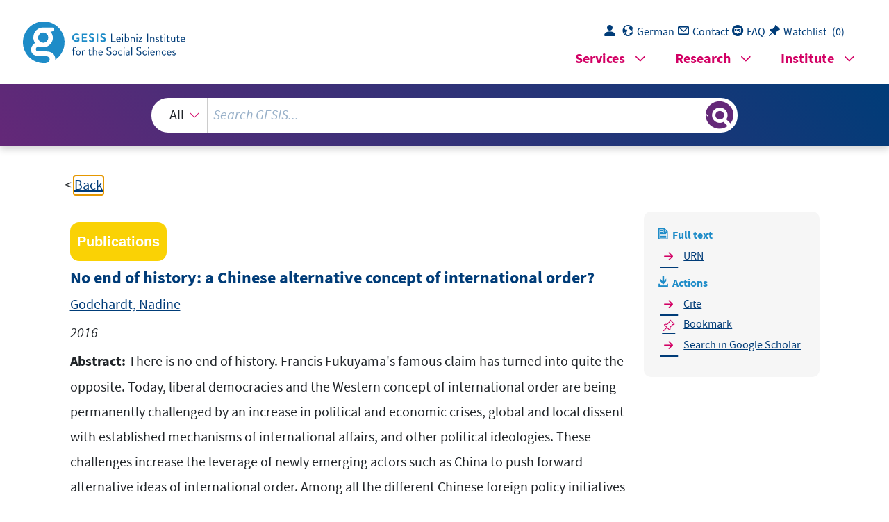

--- FILE ---
content_type: text/html; charset=UTF-8
request_url: https://search.gesis.org/services/get_stella_recommendation.php?doc_id=gesis-ssoar-46113
body_size: 229186
content:
{"hits":{"total":{"value":10,"relation":"eq"},"hits":[{"_index":"gesis-14-01-2026-02-01-02","_id":"gesis-solis-00412679","_version":1,"_seq_no":359535,"_primary_term":1,"found":true,"_source":{"title":"Die Demokratie und ihre Feinde : wer gestaltet die neue Weltordnung?","id":"gesis-solis-00412679","date":"2008","date_recency":"2008","abstract":"Treffender als die deutsche \u00dcbersetzung verdeutlicht der englische Originaltitel Kagans Argumentation: 'The Return of History and the End of Dreams' entlarvt den mit dem Ende des Kalten Krieges nicht nur von Francis Fukuyama beschriebenen Traum eines Zeitalters von Friede und Demokratie als Trugbild. Viel eher als in einem tief greifenden Wandel h\u00e4tte sich die Welt in den 90er-Jahren lediglich in einer Pause vom Konkurrenzkampf der Nationen befunden. Sp\u00e4testens mit Beginn des 21. Jahrhunderts sieht Kagan den Gro\u00dfmachtnationalismus ebenso zur\u00fcckgekehrt wie den alten Kampf zwischen Autokratie und Demokratie, den Letztere keineswegs f\u00fcr immer gewonnen habe. Neben der Supermacht USA g\u00e4be es neue Weltm\u00e4chte, die aber nach alten Regeln spielten: Russland ist zur\u00fcck, China die aufstrebende Nation, auch Japan, Indien und der Iran erheben Gro\u00dfmachtanspr\u00fcche. Jene Staaten folgten - gest\u00e4rkt durch aus \u00f6konomischem Erfolg gespeistem Selbstbewusstsein - nicht (mehr) den postmodernen Regeln Europas oder der USA, sondern agierten traditionell, \u00fcben laut Kagan eine Politik des 19. Jahrhunderts aus, die sich der Technologie des 21. Jahrhunderts bedient: Atomwaffen. Daher steht f\u00fcr den Autor infrage, ob man \u00fcberhaupt noch von einer 'internationalen Gemeinschaft' sprechen k\u00f6nne, wenn sich '(w)ie im 19. und fr\u00fchen 20. Jahrhundert die Gro\u00dfm\u00e4chte zusammen(tun), formelle und informelle Allianzen zur Wahrung ihrer Interessen' (51 u. 83) bilden. Die beiden gro\u00dfen Koalitionen und zwischen ihnen die globale Spaltung sieht Kagan entlang der Verwerfungslinien zwischen autokratischen und demokratischen Regierungen. Als ehemaliger Mitarbeiter des US-Au\u00dfenministeriums vermag er letztlich in der US-Hegemonie mehr Vor- als Nachteile zu erkennen, zumindest f\u00fcr alle liberalen, demokratischen Staaten dieser Welt. Deshalb schl\u00e4gt Kagan die Gr\u00fcndung eines 'Bundes der Demokratien' (106) vor, in dem etwa die USA, Japan, Australien, Indien, die EU- sowie die NATO-Mitglieder 'die Ressourcen demokratischer Nationen b\u00fcndeln' (106), um die Demokratie weltweit zu sch\u00fctzen und zu f\u00f6rdern. (ZPol, NOMOS)","portal_url":"http:\/\/sowiport.gesis.org\/search\/id\/gesis-solis-00412679","type":"publication","topic":["Demokratie","Weltordnung","Weltpolitik","Gro\u00dfmacht","USA","internationale Beziehungen","Nationalismus","21. Jahrhundert","Russland","China","Japan","Indien","Iran","Anspruchsdenken","EU","NATO","Australien","internationale Zusammenarbeit","Friedenssicherung","Utopie","Nordamerika","UdSSR-Nachfolgestaat","Ostasien","Entwicklungsland","S\u00fcdasien","Asien","Nahost","Pazifischer Raum","postsozialistisches Land"],"person":["Kagan, Robert","Schmidt, Thorsten"],"person_sort":"KaganSchmidt","source":"M\u00fcnchen, Siedler, 2008, 127 S.","links":[],"subtype":"book","publisher":"GESIS","database":"SOLIS - Sozialwissenschaftliches Literaturinformationssystem","document_type":"Buch","coreAuthor":["Kagan, Robert"],"corePublisher":"Siedler","coreIsbn":"978-3-88680-890-8","coredoctypelitadd":["Monographie"],"coreLanguage":["Deutsch (DE)"],"data_source":"GESIS-Literaturpool","link_count":0,"gesis_own":1,"fulltext":0,"index_source":"OUTCITE","literature_collection":"GESIS-Literaturpool"},"system_type":"BASE","doc_rank":1,"rid":13674238},{"_index":"gesis-14-01-2026-02-01-02","_id":"gesis-solis-00602618","_version":1,"_seq_no":356725,"_primary_term":1,"found":true,"_source":{"title":"Ankunft in der Realit\u00e4t : China zwischen Traum und Wirklichkeit einer neuen Weltordnung","id":"gesis-solis-00602618","date":"2013","date_recency":"2013","abstract":"\"Die chinesische F\u00fchrung hat einen neuen au\u00dfenpolitischen Slogan: den 'chinesischen Traum'. Dieser steht symbolisch f\u00fcr den Anspruch, einen zentralen Platz im internationalen System einzunehmen. Zugleich treiben Pekings au\u00dfenpolitische Denker \u00dcberlegungen f\u00fcr die Reform der globalen Ordnung um - auch jenseits ideologischer Formeln.\" (Autorenreferat)     ","portal_url":"http:\/\/sowiport.gesis.org\/search\/id\/gesis-solis-00602618","type":"publication","topic":["China","Weltordnung","Einfluss","Ressourcen","Reform","\u00f6konomische Entwicklung","Ideologie","Au\u00dfenpolitik","Globalisierung","Selbstbild","Fremdbild","Handlungsorientierung","Pragmatismus","Ostasien","Entwicklungsland","Asien"],"person":["Noesselt, Nele"],"person_sort":"Noesselt","source":"In: Internationale Politik, Jg. 68, 2013, Nr. 5, 100-105 : 1 Fotogr.","links":[],"subtype":"journal_article","publisher":"GESIS","database":"SOLIS - Sozialwissenschaftliches Literaturinformationssystem","document_type":"Zeitschriftenaufsatz","coreAuthor":["Noesselt, Nele"],"coreJournalTitle":"Internationale Politik","coreZsband":"Jg. 68","coreZsnummer":"Nr. 5","corePagerange":"100-105","coredoctypelitadd":["Aufsatz"],"coreLanguage":["Deutsch (DE)"],"coreIssn":"1430-175X","data_source":"GESIS-Literaturpool","link_count":0,"gesis_own":1,"fulltext":0,"index_source":"OUTCITE","literature_collection":"GESIS-Literaturpool"},"system_type":"EXP","doc_rank":2,"rid":13674238},{"_index":"gesis-14-01-2026-02-01-02","_id":"gesis-ssoar-50981","_version":2,"_seq_no":341958,"_primary_term":1,"found":true,"_source":{"title":"Politische Utopie im 21. Jahrhundert am Beispiel von Wolfgang Streeks 'Gekaufte Zeit'","id":"gesis-ssoar-50981","date":"2016","date_recency":"2016","abstract":"\"Mit Francis Fukuyamas 'Ende der Geschichte' erfahren auch Diagnosen vom Ende der politischen Utopien Konjunktur. Diese Arbeit stellt sich gegen\nsolcherart verallgemeinernde Thesen und ist um eine differenziertere Argumentation bem\u00fcht: Zwar befinden sich Vorstellungen von der bestm\u00f6glichen\nOrdnung seit der geschichtlichen Widerlegung der gro\u00dfen Visionen der Moderne in einer Krise, dies soll hier allerdings als Strukturwandel und Transformationsprozess begriffen werden. Am prominenten Beispiel von Wolfgang Streeck versucht der Artikel aufzuzeigen, dass die Kraft positiver utopischer Vision derzeit ersch\u00f6pft ist und daher zur Imagination einer positiven Gesellschaftsordnung auf die Vergangenheit zur\u00fcckgegriffen wird. Funktional geht dieser R\u00fcckgriff einher mit der Dystopisierung der Zukunftsvorstellung. Diese R\u00fcckw\u00e4rtsgewandtheit der Zukunftsvisionen ist ein strukturelles Problem der Alternativlosigkeit gegenw\u00e4rtiger politischer Utopie und kann somit auch nicht mit den allgemeinen Begrifflichkeiten des Konservatismus oder der Nostalgie gefasst werden.\" (Autorenreferat)","portal_url":"http:\/\/www.ssoar.info\/ssoar\/handle\/document\/50981","type":"publication","topic":["Utopie","Moderne","Krise","Gesellschaftsordnung","Zukunft","Kapitalismus","Demokratie","sozialer Wandel"],"person":["Schechtl, Manuel"],"person_sort":"Schechtl","source":"In: Soziologiemagazin : publizieren statt archivieren, 9, 2016, 1, 23-37","links":[{"label":"URN","link":"http:\/\/nbn-resolving.de\/urn:nbn:de:0168-ssoar-50981-7"}],"subtype":"journal_article","document_type":"Zeitschriftenartikel","institutions":["Verlag Barbara Budrich"],"coreAuthor":["Schechtl, Manuel"],"coreSjahr":"2016","coreJournalTitle":"Soziologiemagazin : publizieren statt archivieren","coreZsband":"9","coreZsnummer":"1","coreLanguage":"de","urn":"urn:nbn:de:0168-ssoar-50981-7","coreIssn":"2198-9826","data_source":"GESIS-SSOAR","index_source":"GESIS-SSOAR","database":"SSOAR - Social Science Open Access Repository","link_count":0,"gesis_own":1,"fulltext":1,"metadata_quality":10,"full_text":" POLITISCHE UTOPIE Politische Utopie im 21. Jahrhundert  am Beispiel von Wolfgang Streecks   von Manuel Schechtl Mit Francis Fukuyamas   erfahren auch Diagnosen vom  23 Ende der politischen Utopien Konjunktur. Diese Arbeit stellt sich gegen  solcherart verallgemeinernde ?esen und ist um eine di?erenziertere Argu mentation bem\u00fcht: Zwar be?nden sich Vorstellungen von der bestm\u00f6glichen  Ordnung seit der geschichtlichen Widerlegung der gro\u00dfen Visionen der Mo derne in einer Krise, dies soll hier allerdings als Strukturwandel und Trans formationsprozess begri?en werden. Am prominenten Beispiel von Wolfgang  abstract Streeck versucht der Artikel aufzuzeigen, dass die Kra? positiver utopischer  Vision derzeit ersch\u00f6p? ist und daher zur Imagination einer positiven Gesell scha?sordnung auf die Vergangenheit zur\u00fcckgegri?en wird. Funktional geht  dieser R\u00fcckgri? einher mit der Dystopisierung der Zukun?svorstellung. Diese  R\u00fcckw\u00e4rtsgewandtheit der Zukun?svisionen ist ein strukturelles Problem der  Alternativlosigkeit gegenw\u00e4rtiger politischer Utopie und kann somit auch  nicht mit den allgemeinen Begri?ichkeiten des Konservatismus oder der Nos talgie gefasst werden. Vorstellungen \u00fcber die Ordnung   (f\u00fcr eine sachliche Kritik vgl. Chris der Zukunft toph M\u00f6llers 2013). Mit seiner pr\u00e4gnanten  Analyse der gesellscha?lich-wirtscha? Kaum ein sozialwissenscha?licher Titel der  lichen Situation seit der Nachkriegszeit  letzten Jahre l\u00f6ste eine derma\u00dfen kontro - und dem aufschreckenden Moment der  vers gef\u00fchrte Debatte \u00fcber die Zukun? Eu - Finanzkrise sowie seiner direkten Anleihe  ropas aus wie Wolfgang Streecks  bei den Sp\u00e4tkapitalismus-Theorien der  SOZIOLOGIE MAGAZIN Utopien und Realit\u00e4ten -  1970er Jahre war der Band f\u00fcr eine hitzige  und vornehmlich liberalisierten 21.\u0018Jahr Debatte geradezu pr\u00e4destiniert - zumal  hundert aufzuzeigen.  J\u00fcrgen Habermas einen derartig fundierten  In dieser Arbeit wird Wolfgang Streecks  Angri\u001e des eigenen Sch\u00fclers auf sein \u0082Le - vieldiskutierter Titel  Gekau\u001fe Zeit - die  bensprojekt Europa\u0091 nicht kommentarlos  vertagte Krise des demokratischen Kapi hinnehmen konnte. In Anbetracht der  talismus hinsichtlich seiner normativen  nunmehr gegl\u00e4tteten Wogen und dem  Bezugspunkte untersucht. Die Klassi\u001d n\u00f6tigen Abstand zu dieser Debatte - die  zierung dessen als Utopie ist ein Novum:  \u00fcberwiegend um Streecks Konklusion,  Erstaunlicherweise ist trotz Streecks Ei dass eine R\u00fcckkehr zum Nationalstaat und  genbeschreibung von Vision und Utopie  eine Abkehr vom europ\u00e4ischen Projekt  bisher keine dementsprechende Einord notwendig sei, kreiste - ist die Zeit reif f\u00fcr  nung erfolgt. Es wird die Annahme ver eine Analyse der Streeck\u0091schen Betrach - treten, dass sich im normativen Aspekt der  \u001a\u0017 tungsweise, ohne dabei in den Sog der De - Streeck\u0091schen Diagnose ein neuer Typus  batte \u00fcber die Zukun\u001c Europas gezogen zu  politischer Dystopie konkretisiert. Dieser  werden (zur Debatte vgl.  sch\u00f6p\u001c seine spezi\u001dsche  Brie 2013: 59\u001e., Habermas  \"Die Analyse  Aktualit\u00e4t und Brisanz  2013: 59\u001e., Streeck 2012a:  von  aus der historischen Kon 776ff., Streeck 2012b:  stellation und der R\u00fcck 61\u001e., Streeck 2013b: 75\u001e.,  Streecks  w\u00e4rtsverlagerung idealer  Streeck 2013c: 7\u001e., Streeck  Argumenta- Ordnung. Die Diagnose  2013d: 324\u001e.).  tionsstrang  Streecks bildet, so die im  Radikal verk\u00fcrzt l\u00e4sst  veranschaulicht  Artikel vertretene \u001fese,  sich Streecks Analyse  den  ein symptomatisches Ab als Fortschreibung der  gegenw\u00e4rtigen  bild der Problemlage ge Spannungsdynamik von  Drang  genw\u00e4rtiger Utopien: Mit  Demokratie und Kapita - zur  dem \u0082Ende der Geschichte\u0091  lismus beschreiben; diese  scheint auch ein \u0082Ende der  wurde erstmals durch die  Dystopie .\u0093 Utopien\u0091 einherzugehen.  Frankfurter Schule formu - Die Analyse von Streecks  liert. Streck zeichnet den  Argumentationsstrang  Weg dieses Spannungsfeldes konsequen - veranschaulicht den gegenw\u00e4rtigen  terweise \u00fcber den Verlauf der vergangenen  Drang zur Dystopie und plausibilisiert  sechzig Jahre nach, um anschlie\u00dfend die  die damit verbundene R\u00fcckverlagerung  katastrophale Lage des Modells einer so - w\u00fcnschenswerter Ordnungsvorstellungen  zialen Marktwirtscha\u001c im globalisierten  in die Vergangenheit   - medial wirksam   POLITISCHE UTOPIE vertreten durch vielrezipierte popul\u00e4rwis - tionalismusbegri\u001een beschreiben: Es ist  senscha\u001cliche Autoren \u00e0 la \u001filo Sarrazin.  die funktionale Konsequenz der Alter Im Spiegel der Krise, in dessen Eindruck  nativ- oder Ideenlosigkeit eines als post Streecks \u001fese unbestreitbar steht, wird  modern beschriebenen Weltbildes, dessen  ein bestimmtes Muster gesellscha\u001clicher  Tr\u00e4ume vom \u0082guten Leben\" zerfallen sind.  Utopie-Projektionen besonders deutlich  Dieser Ausdruck kann nicht einfach als  sichtbar. Zum Ersten herrscht ein Mangel  idealisierte Erinnerung an vergangene  an zuk\u00fcn\u001cigen guten Ordnungsvorstel - Tage ignoriert, nicht als \u0082fr\u00fcher war alles  lungen, zum Zweiten l\u00e4sst sich darin ein  besser\" abgestempelt, nicht als Nostalgie spezi\u001dsches Muster erkennen und zum  gef\u00fchl einer zunehmend mit der Gegen Dritten stellt Streeck eine sehr anschau - wart \u00fcberforderter Generationen erkl\u00e4rt  liche Plausibilisierung dieses Musters dar.  werden. Gegenw\u00e4rtige Entwicklungen wie  Das angesprochene Muster ist Folgendes:  die abschottende Fl\u00fcchtlingspolitik,  makeDie Leiterz\u00e4hlungen der Moderne - na - America-great-again-Tendenzen und briti - \u001a\u0015 mentlich die Vorstellung eines homogenen  sche Lieb\u00e4ugeleien, aus der Europ\u00e4ischen  Nationalstaates, die \u00dcberwindung des  Union (EU) auszutreten, best\u00e4tigen dieses  Kapitals durch den Marxismus und der  \u00e4u\u00dferst grob umrissene Bild. Dass jeder  ewige Frieden einer demokratischen Welt  dieser Punkte seine je eigenen Dynami - sind durch ihre zeitweilige Realisierung  ken und Antriebskr\u00e4\u001ce hat und insofern  oder die historisch gewachsene Erkennt - Wolfgang Streeck, Donald Trump und  nis ihrer Unm\u00f6glichkeit geschichtsphi - Alexis Tsipras di\u001eerenziert betrachtet wer losophisch derart abgenutzt, dass sie f\u00fcr  den m\u00fcssen, sollte selbstverst\u00e4ndlich sein  eine utopische Ordnungsvorstellung der  und insofern keinen Verweis n\u00f6tig haben  Zukun\u001c kein Potenzial mehr bieten. Das  - nichtsdestotrotz stellen sie unterschiedlizwingt gegenw\u00e4rtige Utopien dazu, ihre  che L\u00f6sungsstrategien auf ein gemeinsames  \u0082Vision\" der Zukun\u001c in die Vergangenheit  Struktur- und Orientierungsproblem der  zu verlagern, also aus der Vergangenheit  Moderne dar. die gegenw\u00e4rtig bestvorstellbare Ordnung  Diese Arbeit thematisiert die Konzeptio zu extrahieren und diese als zuk\u00fcn\u001cige  nen dezidiert  politischer Utopien. Ihnen  Utopie zu camou\u0016agieren. F\u00fcr eine \u00fcber - liegt ein allgemeiner und gesellscha\u001cs zeugende Darstellung dieser als Utopie  ordnender Gedanke zugrunde, der alle  getarnten Vergangenheitsorientierung  Bereiche menschlichen Handelns ber\u00fchrt.  muss das Zukun\u001csbild entsprechend dys - Aus diesem Grund werden Utopien und  topisch-pessimistisch dargestellt werden.  Gesellscha\u001csentw\u00fcrfe beispielsweise einer  Dieses Muster l\u00e4sst nicht mit bekannten  nachhaltigen Wirtschaft, eines gr\u00fcnen  Nostalgie-, Konservatismus- oder Tradi - Wachstums oder eines bedingungslosen  SOZIOLOGIEMAGAZIN Utopien und Realit\u00e4ten  POLITISCHE UTOPIE Grundeinkommens nicht ber\u00fccksichtigt,  pie von Interesse sind. Utopie dient in  da diese Ans\u00e4tze zwar Teilbereiche visio - dieser Kategorisierung lediglich als Sam n\u00e4r erfassen, aber keine neue politische  melbegri\u001e der verschiedenen Versionen  Ordnung an sich begr\u00fcnden. von Nicht-Ort-Phantasien. Wichtig ist  Zun\u00e4chst wird eine Di\u001eerenzierung des  besonders das Motiv der Utopie, das sich  Utopie-Begri\u001es in Dystopie und Eutopie  stets in einer Ablehnung der Gegenwart  vorgenommen, bevor im Anschluss der  konstituiert (vgl. ebd.: 138). W\u00e4hrend  Fokus auf Wolfgang Streecks Arbeit liegt.  die Eutopie den klassischen Typus des  Dabei werden zun\u00e4chst Inhalt und Analyse  imaginierten guten Ortes und der guten  des Buches kurz erl\u00e4utert, bevor anhand  Ordnung darstellt, ist die Dystopie so etwas  drei konkreter Zitate auf den normativen  wie deren Negativbild. Sie sind \"Visionen  Aspekt Streecks eingegangen wird. Nach  von Schreckensorten und erschreckenden  der Herausarbeitung seiner Normativit\u00e4t  Gemeinwesen\u0093 und die \"Verwandte[n]  \u001a\u0014 kann Streeck als utopischer Vision\u00e4r ein - unserer Alptr\u00e4ume\u0093. Und weiter: \"Dys geordnet und der L\u00f6sungsvorschlag seiner  topien warnen vor der Zukun\u001c. [...] Sie  dystopischen Voraussagungen diskutiert  wollen, da\u00df wir aufwachen, bevor es zu  werden. Den analytischen Kern meines  sp\u00e4t ist.\u0093 (Ebd.) Artikels bildet eine Ausweitung und Um - In der Betonung eines \u0082utopischen Auf interpretation der \u001fese vom \u0082Ende der  trags\" f\u00fcr die politische Ordnung und das  Utopie\u0091.  Gemeinwesen besteht auch die zentrale  Di\u001eerenz zum modernen Science-Fiction,  dessen Hauptaugenmerk auf Wissenscha\u001c  Utopie, Dystopie, Eutopie -  und Technik liegt und dem \"es weniger  eine Begri\u001fsde\u001enition um ideale Gegenbilder zu gegenw\u00e4rtigen  Gesellscha\u001cen\u0093 (Ottmann 2006: 139) als  Bekanntlich stammt die Wortsch\u00f6pfung  vielmehr um eine Narration des Fort Utopie aus der fr\u00fchen Neuzeit und meint  schritts geht.  die Verbindung der griechischen Worte  Folgende Punkte sind f\u00fcr die Analyse der  f\u00fcr \u0082nicht\" (ou) und \u0082Ort\" (topos). Eine  Diagnose von Wolfgang Streeck von zen Utopie ist also ein \u0082Nicht-Ort\": \"Gemeint  traler Bedeutung: ist ein Land, das nirgendwo existiert, es sei  denn in unseren Tr\u00e4umen oder in unserer  Phantasie.\u0093 (Ottmann 2006: 137) Henning  Ob Wunsch- oder Furchtbild des GeOttmann unterscheidet vier Typen von  meinwesens, jede Utopie speist sich  Utopien, von denen in dieser Arbeit in  aus der Ablehnung der gegenw\u00e4rtigen  erster Linie die  Dystopie und die  Euto- Verh\u00e4ltnisse und hat eine Mission. BeUtopien und Realit\u00e4ten SOZIOLOGIE MAGAZIN  POLITISCHE UTOPIE sonders f\u00fcr die Dystopie als Warnung  vision\u00e4rer Eutopien und bedingt die zunehvor der Zukun\u001f ist dies wichtig.   mend dystopische Pr\u00e4gung gegenw\u00e4rtiger  Utopien. Denn soll eine Ordnungsvision  b) Utopie und Totalitarismus:  der Vergangenheit als Utopie verkauft,  Eine imaginierte und idealisierte  muss erst der gegenw\u00e4rtige Zustand dys Ordnung duldet per se keinen Wider - topisiert werden. spruch; ihrer Konstruktion ist inh\u00e4rent,  dass sie als die beste aller m\u00f6glichen  Ordnungen gilt und einen totalit\u00e4ren  Anspruch proklamiert (vgl. Ottmann  Gekauften Zeit 2006: 140). Neuere Utopien k\u00f6nnen  jedoch \"vor dem Totalitarismus warnen  Im R\u00fcckgri\u001e auf die Sp\u00e4tkapitalismust und somit ein Instrument freiheitlichen  heoretiker_innen der 1970er Jahre, ins politischen Denkens sein\u0093 (Ottmann  besondere Claus O\u001ee und J\u00fcrgen Haber - \u001a\u0013 2006: 140). mas, besteht f\u00fcr Streeck die demokratische  Problematik des bestehenden KapitalisDieser letzte Punkt \u001dndet sich bei Streeck  mus in dessen Kontrollierbarkeit, nicht  in einer spannenden Konstellation, da er  in seiner Legitimierbarkeit. Das genuine  dem (wirtscha\u001clichen) Liberalismus, der  Spannungsverh\u00e4ltnis von Demokratie und  gern als Personi\u001dzierung freiheitlichen  Kapitalismus ist eine direkte Anlehnung  Denkens gilt, eben diesen Totalitarismus  an Habermas: vorwir\u001c. Streeck warnt vor der schreckli chen Zukun\u001c des totalit\u00e4ren Liberalismus,  Neben der administrativen Macht,  was in Ottmanns Formulierung zur dia - wie sie in den staatlichen B\u00fcrokratien  lektischen Diagnose einer Warnung vor  verk\u00f6rpert ist, ist das Geld zu einem  einer freiheitlichen politischen Ordnung  anonymen, \u00fcber die K\u00f6pfe der Betei - mittels eines Instruments freiheitlichen  ligten hinweg wirksamen Medium der  Denkens - f\u00fchrt. gesellscha\u001flichen Integration geworden.  Die Di\u001eerenzierung des Sammelbegri\u001es  Diese  Systemintegration  tritt in Kon Utopie in Eutopie und Dystopie erm\u00f6glicht  kurrenz zu der \u00fcber Werte, Normen  die Diskussion eines vorl\u00e4u\u001dgen Endes  und Verst\u00e4ndigung laufenden, also  der Eutopie - ohne dass damit ein gene - durch das Bewu\u00dftsein der Aktoren  relles Ende der Utopie einhergehen muss.  vermittelten  Sozialintegration . Die  Die Verortung der guten imaginierten  \u00fcber demokratische Staatsb\u00fcrgerscha\u001f  Ordnung in retrospektive Modelle der  laufende politische Integration  bildet  Vergangenheit bedeutet das Ende zukun\u001cs - einen Aspekt dieser allgemeinen So SOZIOLOGIEMAGAZIN Utopien und Realit\u00e4ten  zialintegration. Aus diesem Grunde  steht jedoch nicht die generelle Analyse  stehen Kapitalismus und Demokratie  Streecks im Zentrum des Interesses (f\u00fcr  in einer - von liberalen \u001eeorien o\u001f  einen \u00dcberblick der Analyse Streecks vgl.  geleugneten - Spannung. (Habermas  Julia Hofmann 2014), sondern vielmehr  1997: 643\u001d., Hervorh. i. O.) ihr normativer Hintergrund und dessen  dystopische Konsequenz.  Hieran anschlie\u00dfend analysiert Streeck  die Mechanismen, aufgrund derer eine  unmittelbare Konfrontation von Demo - Streecks politische Dystopie kratie und Kapitalismus seit der Nach kriegszeit ausblieb. Seine \u001fese lautet: Das  Die normative Position der Streeck\u0091schen  Ende des demokratischen Kapitalismus ist  Zukun\u001csvision wird anhand dreier Zita noch nicht erreicht. Durch verschiedene  te erl\u00e4utert. Streecks Semantiken passen  \u001a\u0012 Mechanismen lie\u00df sich Zeit erkaufen, die  exakt in die De\u001dnition von Dystopie, die  eine \u001dnale Kollision der Systeme verz\u00f6gern  anfangs ausgef\u00fchrt wurde. Die umfassende  konnte - auch wenn sich un\u00fcberbr\u00fcckbare  Darlegung der dystopischen Normativit\u00e4t  Systemwiderspr\u00fcche immer schwieriger  Streecks ist unerl\u00e4sslich, wenn sein Werk  verbergen lassen. Die angesprochenen  als Paradebeispiel der aktuellen Lage der  Mechanismen beziehen sich auf die In - Utopien dienen soll. Voranzustellen ist,  \u0016ation der 1970er und 1980er Jahre, die  dass es sich in Gekau\u001fe Zeit  um Behaupausufernde Privatverschuldung der 1990er  tungen handelt, die sich als dystopische  Jahre, die exzessive Staatsverschuldung  und normative Annahmen kategorisieren  der 2000er Jahre sowie der Finanzkrise  lassen. So beschreibt Streeck als wahr der letzten Jahre. Einerseits, so Streeck,  scheinlichstes Zukun\u001csszenario der ge ebnen sie die durch den Kapitalismus ge- genw\u00e4rtigen Ordnung:  f\u00f6rderte soziale Ungleichheit ein, indem sie  Verm\u00f6gen vernichten. Andererseits gehe  Wenn der Kapitalismus des Konsoli der Kapitalismus aus jeder dieser Krisen  dierungsstaates auch die Illusion so st\u00e4rker und die Demokratie schw\u00e4cher  zial gerecht geteilten Wachstums nicht  hervor (vgl. Streeck 2013a). mehr zu erzeugen vermag, kommt der  Streecks zentraler Angri\u001espunkt ist da - Moment, an dem sich die Wege von  bei die EU; in ihr sieht er den Neolibe - Kapitalismus und Demokratie trennen.  ralismus, die Technokratisierung, eine  Der heute wahrscheinlichste Ausgang  Machtverschiebung zur Exekutive und  w\u00e4re dann die Vollendung des haye die allgemeine Entmachtung der De - kianischen Gesellscha\u001fsmodells der  mokratie verwirklicht. In dieser Arbeit  Diktatur einer vor demokratischer   POLITISCHE UTOPIE Korrektur gesch\u00fctzten kapitalistischen  Jahre - die Retrospektive auf Vergangenes:  Marktwirtscha\u001f. [...] Ihre Stabilit\u00e4t  Nur in ihr und durch sie k\u00f6nne man sich  w\u00fcrde dar\u00fcber hinaus wirksame In - der dystopischen Diktatur des Marktes  strumente erfordern, mit denen die  erwehren. Radikaler Protest \u0082wie damals\"  anderen, die das nicht akzeptieren  als Handlungsempfehlung schlie\u00dft eine  wollen, ideologisch marginalisiert,  eutopische Vision jedoch  per se aus. politisch desorganisiert und physisch  Im n\u00e4chsten Zitat wird Streeck noch deut in Schach gehalten werden k\u00f6nnen.  licher und scheint in der Irrationalit\u00e4t des  Denen, die sich der Marktgerechtigkeit  radikalen Protestes rationale Handlungsnicht unterwerfen wollten, bliebe bei  muster zu erkennen: wirtscha\u001flich neutralisierten Institu tionen der politischen Willensbildung  Aber eine gesteigerte Reizbarkeit und  lediglich, was in den sp\u00e4ten 1990er  Unberechenbarkeit der Staatsv\u00f6lker  Jahren als au\u00dferparlamentarischer  - ein sich ausbreitendes Gef\u00fchl f\u00fcr  \u001a\u0011 Protest bezeichnet wurde: emotional,  die tiefe Absurdit\u00e4t der Markt- und  irrational, fragmentiert, unverantwort - Geldkultur und die groteske \u00dcberzo lich [...]. (Streeck 2013a: 235) genheit ihrer Anspr\u00fcche gegen die Le benswelt - w\u00e4re immerhin eine soziale  Hier zeigt sich eine erste Grundposition  Tatsache: Sie k\u00f6nnte als \u0082Psychologie\u0091  Streecks: Er spricht erst gar nicht von sozial  der B\u00fcrger neben die der M\u00e4rkte tre geteiltem Wachstum, sondern nur von  ten und wie diese Ber\u00fccksichtigung  der \u0082Illusion\" sozialer Gerechtigkeit. Er  verlangen. Schlie\u00dflich k\u00f6nnen B\u00fcrger  scheint einerseits zu sehr Realist zu sein,  ebenso in \u0082Panik\u0091 verfallen und \u0082irrati um einer sozialistischen Gerechtigkeits - onal\u0091 reagieren wie Finanzinvestoren,  interpretation noch vertrauen zu k\u00f6nnen,  vorausgesetzt, dass sie sich nicht auf  andererseits ist er idealistisch genug, um  mehr \u0082Vernun\u001f\u0091 verp\u001cichten lassen als  gegen die Marktwirtscha\u001c in dieser Form  diese, auch wenn ihnen als Argumente  aufzubegehren. In Streecks verzweifeltem  nicht Geldscheine zur Verf\u00fcgung ste R\u00fcckgri\u001e auf den radikalen Protest ma - hen, sondern nur Worte und vielleicht  nifestiert sich der dystopische Abgrund,  P\u001castersteine. (Streeck 2013a: 223) der keine eutopische Perspektive auf die  Gegenwart zul\u00e4sst. Streecks Ausf\u00fchrun - Die \u0082Pflastersteine\" sind einerseits eine  gen zum au\u00dferparlamentarischen Pro - Handlungsempfehlung f\u00fcr die verzweifel test sind dabei als Handlungsempfehlung  ten B\u00fcrger und andererseits eine Warnung  aufzufassen. Bezeichnenderweise erfolgt  an die \u0082Diktatoren\" der Marktwirtscha\u001c.  bereits hier - im R\u00fcckgri\u001e auf die 1990er  Die rationale Deutung einer irrationalen  SOZIOLOGIEMAGAZIN Utopien und Realit\u00e4ten  \"Um seine vergangenheitsorientierte Zukun\u001csvision zu rechtfertigen, braucht es die  absolute  Dystopie der Zukunft .\u0093 Reaktion konkretisiert und diskreditiert  Mit diesem semantischen Schritt - der  die Dystopie der vom Markt vollst\u00e4ndig  Transzendenz oder Au\u00dferweltlichkeit der  kontrollierten Welt. Gleichzeitig ist hierin  neoliberalen Markttheorie - f\u00fchrt Streeck  bereits der Grundstein zu Streecks L\u00f6 - den Neoliberalismus und die Kritik an sel sungsvorschlag gelegt. Darin konkretisiert  bigem aus einer wissenscha\u001clich wertneu sich die verzweifelte Position einer Linken,  tralen Diskurssph\u00e4re heraus. Eine solche  die mit dem Ende des Sozialismus zu keiner  \u001feorie steht \u00fcber den weltlichen Anspr\u00fc \u0019\u000f Eutopie mehr f\u00e4hig ist. Die Zukun\u001c scheint  chen; sie ebnet aber auch den Weg zu einer  nur als das Abzulehnende vor- und dar - Kritik, die sich nicht an selbigen orientie stellbar, nur als Dystopie beschreibbar. So  ren muss. Abgelehnt werden der Neolibe wird Streeck in eine Totalit\u00e4t der Negation  ralismus und die Marktgerechtigkeit als  gezwungen : Um seine vergangenheitsori - Ganzes, als au\u00dferirdische Entit\u00e4t, deren  entierte Zukun\u001csvision zu rechtfertigen,  Kritik per se keiner Rechtfertigung mehr  braucht es die absolute Dystopie der Zu - bedarf. Die semantische Positionierung  kun\u001c. Das zeigt sich dann in der Trans - des Gegners au\u00dferhalb weltlicher Sph\u00e4ren,  zendierung seiner Kritik: au\u00dferhalb von Gut und B\u00f6se oder Wahr  und Falsch, delegitimiert jedwede Kritik  Wer im Glauben fest ist, kann dar - an der Kritik. Oder wie k\u00f6nnte sich jemand  auf ho\u001den, dass die real existierenden  anma\u00dfen, eine transzendente \u001feorie zu  Staatsv\u00f6lker Europas [...] zu einem  vertreten und trotzdem wissenscha\u001cliche  an den freien Markt angepassten, in  Deutung zu beanspruchen? Der Neoli Marktgerechtigkeit geeinigten Mo - beralismus als normativer Gegner ist das  dellvolk zusammenwachsen werden.  funktionale \u00c4quivalent zum Glauben, dem  Aber wer der Kirche nicht angeh\u00f6rt,  traditionellen Gegner der Wissenscha\u001c der kommt aus dem Staunen \u00fcber die  dem einen wie dem anderen wird damit  Macht der Illusion und aus der Angst  jegliche Rationalit\u00e4t abgesprochen. Der  vor dem nicht heraus, was eine \u001eeorie  Neoliberalismus wird als Religion prokla dadurch anrichten kann, dass sie nicht  miert: anti-wissenscha\u001clich, gegenau\u0010l\u00e4 von dieser Welt ist. (Streeck 2013a: 240) rerisch, unergr\u00fcndbar, weil anti-rational,  schlicht \u0082nicht von dieser Welt\".  Diese normative Positionierung Streecks  Die Alternative zu einem Kapitalismus  wird gen\u00e4hrt von einer dystopischen Idee  ohne Demokratie w\u00e4re eine Demokratie  der Zukun\u001c - andernfalls br\u00e4uchte es keine  ohne Kapitalismus, zumindest ohne den  \u0082P\u0016astersteine\" als Darstellung von und  Kapitalismus, den wir kennen. Sie w\u00e4re  Aufruf zu m\u00f6glichen Formen radikalen  die andere, mit der Hayekschen konkurProtestes. rierende Utopie. (Streeck 2013a: 235)  Hier verkennt Streeck, dass seiner Idee  Der L\u00f6sungsvorschlag der  von der \u0082Demokratie ohne Kapitalismus\"  Streeckschen Zukunftsprognose keine utopische Kra\u001c mehr innewohnt.  Da Streecks Demokratie ausschlie\u00dflich  Das Werk Streecks schlie\u00dft mit einem  an nationalstaatliche Souver\u00e4nit\u00e4t kn\u00fcp\u001c,  konkreten Handlungsvorschlag, wodurch  funktioniert seine Ordnungsvorstellung  die Leser_innen nicht v\u00f6llig verzweifelt  nur im staatlichen Rahmen. Allerdings  \u0019\u000e zur\u00fcckgelassen werden. Der historische  kann die Vision einer Restauration des  Knock-Out der gro\u00dfen politischen Nar - Nationalstaats, der die Zentrifugalkr\u00e4\u001ce  rationen zwingt die aktuellen Utopien zu  der Globalisierung zu z\u00e4hmen vermag,  einem nostalgischen R\u00fcckgri\u001e auf Ver - niemals Utopie sein, da ihr normativer  gangenes, nur so k\u00f6nnen ihre zuk\u00fcn\u001cigen  Antrieb das Ordnungsmodell einer vergan idealen Ordnungsvorstellungen verdeut - genen Zeit ist. Restauriert, idealisiert und  licht werden. Diese R\u00fcckw\u00e4rtsorientie - projiziert wird eine ehemals existierende  rung bedarf einer pessimistisch bis apo - Ordnung und kein utopisch-vision\u00e4res  kalyptischen Dystopie der Zukun\u001c. Wie  Zukun\u001csprojekt. Den aktuellen, realpo sonst l\u00e4sst sich rechtfertigen, dass eine  litischen L\u00f6sungsvorschlag einer EU als  Gegenwart ihre k\u00fcnftigen Ideale allein  supranationales Projekt - und ganz beson dem Vergangenen entnimmt? ders den europ\u00e4ischen W\u00e4hrungsraum Nach knapp zweihundert Seiten best\u00fcrzen - lehnt Streeck ab und fordert eine R\u00fcckkehr  der, schwarz-gef\u00e4rbter Gegenwartsanalyse  zur nationalstaatlichen Souver\u00e4nit\u00e4t und  samt dem entsprechend dystopischen Blick  einem System fester Wechselkurse \u00e0 la Bret in die Zukun\u001c, gefriert allen \u00fcberzeugten  ton Woods. Jede weitere europ\u00e4ische Inte Demokrat_innen das Blut in den Adern.  gration, in Form einer gemeinscha\u001clichen  Wie zu erwarten war, wird in Streecks  Bew\u00e4ltigung europ\u00e4ischer Probleme wie  angebotenem Ausweg mit den geradezu  der Schulden- oder auch Fl\u00fcchtlingskrise,  klassischen Gegnern abgerechnet: Neolibe - erh\u00e4lt hier eine Absage. \"Gesellscha\u001cliche  ralismus, Marktgerechtigkeit, Marktmoral  Demokratie ohne staatliche Souver\u00e4ni und nicht zuletzt Kapitalismus: t\u00e4t [ist] in dieser Welt nicht zu haben.\u0093   (Streeck 2013a: 254) Damit verwir\u001c Streeck  dass - radikal anti-eutopisch - normativ  die Position Habermas\", der f\u00fcr einen de - W\u00fcnschenswertes zwar in der Vergangen mokratischen europ\u00e4ischen Staat eintritt.  heit gefunden, aber gerade nicht in der  So n\u00fctzt in Streecks Betrachtung auch die  Zukun\u001c imaginiert und damit f\u00fcr diese  Demokratisierung europ\u00e4ischer Instituti - angestrebt wird. Da Streeck selbst diesen  onen wenig, \"vielmehr muss es zun\u00e4chst  R\u00fcckgri\u001e als \u0082Utopie\" bezeichnet, scheint  darum gehen, die verbliebenen Reste des  er anzunehmen, dass wir die beste vorstell Nationalstaats so weit provisorisch instand  bare Ordnung bereits hatten. Die soziale  zu setzen\u0093 (Streeck 2013a: 255), dass die  Marktwirtscha\u001c in den nationalstaatlichen  Diktatur des Neoliberalismus aufgehalten  Grenzen der Nachkriegszeit ist Streecks  werden kann.  Eutopie - obwohl sie streng genommen  Instand setzen l\u00e4sst sich allerdings nur  keine Utopie sein kann. Wir erinnern  etwas, das vormals schon existiert hat:  uns: Utopie als Nicht-Ort kann nur eine  \u0019\u001a Was Streeck letztendlich vorschl\u00e4gt, l\u00e4sst  imaginierte  Vision der Zukun?  sein. Seit  sich auch knapp als Restauration des Nati- dem Zusammenbruch des marxistischonalstaats formulieren und speist sich aus  sozialistischen Systems oder sp\u00e4testens  der Erfahrung der Nachkriegszeit einer  mit Beginn des antiwestlichen Terrors von  nationalstaatlich-begrenzten sozialdemo - 9\/11 ist eine Utopie nur noch als Dystopie  kratischen Marktwirtschaft. In diesem  denkbar, jede eutopische Vision muss in die  Spannungsfeld muss dann aber klar von  Vergangenheit verlagert werden. Der ewige  einer normativen R\u00fcckkehr gesprochen  Frieden in einer demokratischen Welt werden - nicht von einer Utopie. die letzte gro\u00dfe Utopie der Moderne - hat  nun auch ihr vision\u00e4res Potenzial verloren.  Mochte man in den 1990er Jahren noch  Die Dystopie als letzte Utopie  an den unau altsamen Universalismus  der Gegenwart einer liberaldemokratischen Ausdehnung  glauben, so sind zwei Jahrzehnte sp\u00e4ter  Einerseits \u001dndet sich in Streecks normati - die Zeitdiagnosen wesentlich n\u00fcchter ver Positionierung zum Neoliberalismus,  ner geworden. W\u00e4hrend der Kommunis inklusive abschreckender Zukun\u001csprogno - mus wohl an sich selbst zugrunde ging,  sen, eine in der Linken durchaus \u00fcbliche  scheint gerade der mondiale Anspruch  Dystopie. Andererseits liefert er bereits  liberaldemokratischer Werte zunehmend  die L\u00f6sung dieser Dystopie mit, aller - Gegenbewegungen zu f\u00f6rdern, die sich  dings nicht in Gestalt einer utopischen  von seiner vermeintlichen Universalit\u00e4t  Zukun\u001csvision, sondern im R\u00fcckbezug  bedroht f\u00fchlen. Die Entwicklungen des  auf die Vergangenheit. Dabei f\u00e4llt auf,  neuen Jahrtausends konnten auch an den   \"Der  utopische R\u00fcckgriff konzeptionen wird in einer solchen Gegenwart  auf vergangene Ordnungsstrukturell, also \u0016\u00e4chendeckend, notwendig.\u0093       utopischen Visionen nicht spurlos vor - vergangene Ordnungskonzeptionen wird  \u00fcbergehen: Die Skepsis gegen\u00fcber den  in einer solchen Gegenwart strukturell,  Versprechen der nunmehr entzauberten  also \u0016\u00e4chendeckend, notwendig. Leitutopien bedingt ein (zumindest vorl\u00e4u - Streecks Werk ist ein Paradebeispiel der  \u001dges) Ende der politischen Eutopie. Aber  aktuellen Krise innerhalb der Linken und  \"[d]ie \u001fese vom \u0082Ende\" des utopischen  ihrer utopischen Kra\u001c: Die Schreckensvi Zeitalters, die nach dem Zusammenbruch  sion einer neoliberalen Zukun\u001c ist pr\u00e4sen der marxistisch-leninistischen Systeme  ter als je zuvor, die positive Vision vom  \u0019\u0019 au\u0010am, wird sich vermutlich als ein Irr - Kommunismus, als der besten zuk\u00fcn\u001cigen  tum erweisen. Menschen lassen sich das  Ordnung, wurde mit dessen Ende ihrer  Tr\u00e4umen nicht verbieten, nicht einmal in  utopischen Kra\u001c beraubt. Diesem Dilem der Politik\u0093 (Ottmann 2006: 137). ma begegnet das linke politische Spektrum  An der Analyse Ottmanns ist zu kritisieren,  mit der verzweifelten Wiederbelebung  dass sie die eigene Di\u001eerenzierung des  vergangener Ordnungen, \u001dndet sich dabei  utopischen Denkens, dystopisch versus  aber in der paradoxen Situation wieder,  eutopisch, nicht ernst nimmt. Ein Ende  dadurch eine konservative und reaktion\u00e4 des utopischen Zeitalters w\u00fcrde auch diese  re Position einnehmen zu m\u00fcssen. Peter  Arbeit nicht diagnostizieren, wohl aber  Sloterdijk konstatiert und analysiert diese  das Fehlen politischer Eutopien. W\u00e4h - Zwickm\u00fchle bereits vor dem endg\u00fcltigen  rend Dystopien der Zukunft nach wie  Zusammenbruch des Kommunismus:  vor (oder gar mehr denn je) Konjunktur  haben, kann eutopisch nur von der Ver - Am Marxismus erleben wir den Zusamgangenheit getr\u00e4umt werden. So mag man  menbruch dessen, was \u0082das vern\u00fcn\u001fige  Ottmann zustimmen, dass Menschen sich  Andere\u0091 zu werden versprach. Die Ent das Tr\u00e4umen nicht verbieten lassen, daraus  wicklung des Marxismus war es, die in  speist sich aber noch keine eutopische  die Verbindung der Au\u001bl\u00e4rung mit  Kra\u001c im Sinne einer Zukun\u001csvision guter  dem Prinzip Links einen Keil getrie Ordnung. Das ist das strukturelle Problem  ben hat, der sich nicht mehr entfernen  einer Gegenwart, der es an Zukun\u001cseuto - l\u00e4\u00dft. Die Entartung des Marxismus  pien mangelt. Der utopische R\u00fcckgri\u001e auf  zur Legitimationsideologie verkappt   nationalistischer und o\u001den hegemo - Die politische Eutopie nialer und despotischer Systeme hat  ein vergangenes Konzept? das vielger\u00fchmte Prinzip Ho\u001dnung  ruiniert und die ohnedies schwierige  Bisher wurde festgestellt, dass mit dem  Lust in der Geschichte verdorben. Auch  Niedergang des Kommunismus jede sozidie Linke lernt, da\u00df man nicht l\u00e4nger  alistische, sozialdemokratische oder sonst  vom Kommunismus reden kann, als  wie linksgerichtete Eutopie abhanden kam.  g\u00e4be es keinen und als k\u00f6nnte man  Besonders im kontinentaleurop\u00e4ischen  unbefangen von neuem beginnen. (Slo - Raum scheint den goldenen Jahren der  terdijk 1983: 184) Nachkriegszeit - als beste aller denkbaren  Ordnungen - tr\u00e4umerisch nachgetrauert  Analog dazu mag man f\u00fcr die liberal - zu werden. Da diese Arbeit in den klas demokratische Idee die Politik der USA  sischen politischen Lagern argumentiert,  \u0019\u0017 anf\u00fchren: o\u001c kritisiert und von Gegnern  stellt sich nach der Analyse der Linken die  zuhauf als Heuchelei angeprangert. Die  Frage, ob es sich denn bei den Rechten anPraxis von Todesstrafen, Gefangenenaus - ders verh\u00e4lt. Klassisch rechte Wunschvor lagerung, Drohnent\u00f6tung, etc. l\u00e4sst sich  stellungen von der Volkshomogenit\u00e4t, vom  schwerlich mit der Proklamation libe - souver\u00e4nen Nationalstaat oder der kon raler individueller Rechte vereinbaren.  servativen Werteverwirklichung besa\u00dfen  Hier stellt sich dann die Frage, ob eine  gar nie eine eutopische Vision. Innerhalb  solche liberaldemokratische Eutopie noch  einer Rechten als genuine Verteidigerin des  \u00dcberzeugungs- und Schlagkra\u001c besitzt,  Konservatismus wird in ihrer Vergangen denn eutopische Visionen aus Mangel an  heitsbetonung jegliche Eutopievorstellung  Alternativen scheinen wenig glaubw\u00fcr - per se ad absurdum gef\u00fchrt. Auch wenn  dig. Das hiermit festgestellte Ende der  Armin Nassehi dabei etwas anderes im  eutopischen Kraft kann jedoch immer  Blick hat, seine Diagnose, dass rechts und  nur als gegenw\u00e4rtige Diagnose geltend  links keine Alternativen mehr sind, tri\f  gemacht werden, denn \"was sich von innen  sehr genau ihr eutopisches Problem. Beide  als Ende darstellt, erscheint von au\u00dfen als  k\u00f6nnen keine eigenen Zukun\u001csvisionen  \u00dcbergang\u0093 (Demandt 1993: 25). (mehr) generieren, beide m\u00fcssen sich auf grund ihrer geschichtlichen Widerlegung  - rechts der homogene Nationalstaat im  Dritten Reich, links die Sowjetunion zwangsl\u00e4u\u001dg mit Hilfskonstruktionen aus  der Vergangenheit am Leben erhalten.  Beide bringen dabei einen Konservatis -  POLITISCHE UTOPIE mus hervor, der sich nicht mehr generell,  Idee eines bedingungslosen Grundeinkom sondern nur noch in einzelnen Positionen  mens f\u00fcr alle. Aus systemtheoretischer Perunterscheidet - sie bilden dadurch keine  spektive erm\u00f6glicht dies auch eine andere  ad\u00e4quate politische Alternative mehr. Da - Interpretation des strukturellen Musters  mit hat das gesamte politische Spektrum  der Eutopien: Eine hinreichend ausdif sp\u00e4testens seit Beginn des gewaltsamen  ferenzierte und komplexe Gesellschaft  Widerstands gegen den liberaldemokra - kann keine umfassende und glaubw\u00fcrdige  tischen Universalismusanspruch seine  Eutopie anbieten, da es ihrer Funktions eutopische Triebfeder verloren. weise und Selbstwahrnehmung zutiefst  widersprechen w\u00fcrde. Folglich sind die  Um das bisher Gesagte zusammenzufassen:  vielen \u0082kleinen\" Zukunftsvorstellungen  Der aktuelle Mangel an gesamtgesellscha\u001c - schlicht Ausdruck der Ausdi\u001eerenzierung  lich-politischen Eutopien repr\u00e4sentiert  der Gesellscha\u001c und der Zunahme ihrer  ein strukturelles Muster. Die historische  Komplexit\u00e4t. Sie bieten dann nur einen ver - \u0019\u0015 Falsi\u001dkation der gro\u00dfen Eutopien fordert  einfachten, die Komplexit\u00e4t reduzierenden  Ersatznarrationen und -legitimationen.  Ausschnitt des \u0082Prinzips Ho\u001enung\" an. Ihre  Das Beispiel Streeck steht exemplarisch  Funktion der Kontingenzbew\u00e4ltigung liegt  f\u00fcr die dadurch notwendig gewordene  gerade im Versprechen einer vertrauten  Retrospektion der Eutopievisionen und der  und gesamtgesellscha\u001clichen Vision, die  damit einhergehenden Verdystopisierung  aufgrund der Ausdi\u001eerenzierung in der  der Zukun\u001csprognose. Zur Legitimierung  Zukun\u001c nicht mehr denkbar ist, folglich in  einer derart strukturellen Vergangenheits - der Vergangenheit verortet werden muss.  idealisierung wird, so mein Argument, die  In dieser Betrachtungsweise ist der struk absolute Negativsetzung der zuk\u00fcn\u001cigen  turelle Mangel gegenw\u00e4rtiger Eutopien  Ordnung notwendig; dies wird in Streecks  Ausdruck einer modernen komplexen  Transzendierung des Neoliberalismus  Weltgesellscha\u001c und nicht die Konsequenz  deutlich.   postmoderner Alternativlosigkeit. Abschlie\u00dfend m\u00f6chte ich auf eine alternati ve Interpretation dieses Musters eingehen.  Ende oder \u00dcbergang? Einleitend wurde gekl\u00e4rt, dass teil- und  subsystemische Eutopien der Gegenwart  Das Muster, das sich bei Streeck anschau in diesem Text keine Beachtung \u001dnden, da  lich plausibilisieren l\u00e4sst, ist die Gesetz ihnen der gesamtgesellscha\u001cliche Impetus  m\u00e4\u00dfigkeit aktueller Utopien: Mangels  fehlt. Als Beispiele diente unter anderem  Alternativen werden Idealbilder politi das Stichwort Nachhaltigkeit oder auch  scher Ordnung implementiert, die in der  SOZIOLOGIEMAGAZIN Utopien und Realit\u00e4ten  POLITISCHE UTOPIE Vergangenheit verortet sind und denen  ist vielleicht doch nur als \u00dcbergang zu  die dystopische Negierung der Zukun\u001c  einer anderen Erscheinungsform des Utozur Seite steht. L\u00e4sst sich dieses Muster  pischen zu verstehen.  verallgemeinern und wenn ja, inwiefern  und inwieweit? Folgen all jene kleinen  und partiellen Utopieangebote und Eu - ZUM AUTOR topieentw\u00fcrfe jenem Muster und wenn  nein, weshalb? Die Zeit gro\u00dfer Gesell - , 24, B.A. in Politikschaftsentw\u00fcrfe mag vor\u00fcber sein, das  wissenscha\u001cen und Soziologie, studiert  muss aber keinen Untergang jeglicher  im zweiten Semester VWL an der Lud Eutopie bedeuten.  wig-Maximilians-Universit\u00e4t M\u00fcnchen  Gut m\u00f6glich, das wir uns schlicht jenem  und arbeitet dort als wissenschaftliche  Modell angen\u00e4hert haben, das Popper  Hilfskraft am Lehrstuhl f\u00fcr Politische  \u0019\u0014 in  Die o\u001dene Gesellscha\u001f und ihre Feinde   Theorie. Zu seinen wissenschaftlichen  (2003) so gerne sehen wollte: Schritt f\u00fcr  Interessensgebieten z\u00e4hlen: Politische  Schritt in eine bessere Welt - ohne die  \u001feorie und Ideengeschichte, Politische  gro\u00dfen utopischen Entw\u00fcrfe, ohne die  Philosophie, Politische \u00d6konomie, Sozio Aufopferung der gegenw\u00e4rtigen f\u00fcr eine  logie der \u00d6konomie, Politische Soziologie  zuk\u00fcn\u001cige Generation, eben ohne jene  und Systemtheorie. Projekte, deren Fantasie immer zu gro\u00df  f\u00fcr die Kr\u00e4\u001ce der Realit\u00e4t war. Aber auch  dann w\u00e4re der hier vorgestellte Entwurf  verhandelbar und interpretationsbed\u00fcr\u001cig:  Eine derart ent-utopisierte und phanta sielose Gesellscha\u001c grei\u001c gerade wegen  ihrer \u00dcberwindung gro\u00dfer zuk\u00fcn\u001ciger  Utopieentw\u00fcrfe auf die vertrauten Muster  der Vergangenheit zur\u00fcck. Dann aber w\u00e4re  die eutopische R\u00fcckw\u00e4rtsgewandtheit - in klusive ihrer Dystopisierung der Zukun\u001c  - die Konsequenz der Verwirklichung einer  utopielosen Gesellscha\u001c, die ihre eigene  Utopielosigkeit weder bew\u00e4ltigen noch  aushalten kann. Dennoch: Das Ende der  Geschichte ist nicht erreicht und was als  Ende der eutopischen Vision daherkommt,  Utopien und Realit\u00e4ten SOZIOLOGIEMAGAZIN  POLITISCHE UTOPIE LITERATUR Brie, Michael (2013): Vorw\u00e4rts in die Vergangenheit? Streeck, Wolfgang (2012a): Wissen als Macht, Macht  Wolfgang Streecks verfehlte Widerentdeckung der mar- als Wissen. Kapitalversteher im Krisenkapitalismus. In:  xistischen Gesellscha?skritik. In: Bl\u00e4tter fur deutsche und Merkur. Deutsche Zeitschri? fur europ\u00e4isches Denken,  internationale Politik, Jg. 58\/7, S. 59-70. Jg. 66\/9-10, S. 776-786. Demandt, Alexander (1993): Endzeit? Die Zukun? der Streeck, Wolfgang (2012b): Auf den Ruinen der Alten Welt.  Geschichte. M\u00fcnchen: Siedler. Von der Demokratie zur Marktgesellscha?. In: Bl\u00e4tter fur  deutsche und internationale Politik, Jg. 57\/12, S. 61-72. Habermas, J\u00fcrgen (1997): Faktizit\u00e4t und Geltung. Beitr\u00e4ge Streeck, Wolfgang (2013a): Gekau?e Zeit. Die vertagte  zur Diskurstheroie des Rechts und des demokratischen Krise des demokratischen Kapitalismus. Berlin: Suhrkamp. Rechtsstaats. Frankfurt am Main: Suhrkamp. Habermas, J\u00fcrgen (2013): Demokratie oder Kapitalismus? Streeck, Wolfgang (2013b): Vom DM-Nationalismus zum  Vom Elend der nationalstaatlichen Fragmentierung in einer Euro-Patriotismus? Eine Replik auf Jurgen Habermas.  kapitalistisch integrierten Weltgesellscha?. In: Bl\u00e4tter fur  In: Bl\u00e4tter fur deutsche und internationale Politik, Jg.  deutsche und internationale Politik, Jg. 58\/5, S. 59-70.58\/9, S. 75-92. Hofmann, Julia (2014): W. Streeck: Gekau?e Zeit. Die Streeck, Wolfgang (2013c): Die Krise der Staats?nan- 37 vertagte Krise des demokratischen Kapitalismus. In: sozio- zen: Demokratieversagen? Kapitalismusversagen! In: Der  logieblog.org, 01.08.2014. Online verf\u00fcgbar unter http:\/\/moderne Staat. Zeitschrift fur Public Policy, Recht &  soziologieblog.hypotheses.org\/7145 (06.01.2016).Management, Jg. 6\/1, S. 7-20. M\u00f6llers, Christoph (2013): Krise? Verschieben! Wolf- Streeck, Wolfgang (2013d): Nach der Krise ist in der  gang Streeck beerdigt den demokratischen Kapitalismus. Krise. Aussichten auf die Innenpolitik des europ\u00e4ischen  Aber ist damit die Demokratie am Ende? In: Die Zeit, Binnenmarktstaats. In: Leviathan, Jg. 41\/2, S. 324-342. Nr.11\/2013, 07.03.2013. Online verf\u00fcgbar unter http:\/\/ www.zeit.de\/2013\/11\/Wolfgang-Streeck-Gekau?e-Zeit\/ komplettansich ,(06.01.2016). Nassehi, Armin (2011): Gesellscha? der Gegenwarten.  Studien zur ?eorie der modernen Gesellscha? II. Berlin:  Suhrkamp. Nassehi, Armin (2015): Die letzte Stunde der Wahrheit.  Warum rechts und links keine Alternativen mehr sind  und Gesellscha? ganz anders beschrieben werden muss.  Hamburg: Murmann. Ottmann, Henning (2006): Geschichte des politischen  Denkens. Die Neuzeit: Von Machiavelli bis zu den gro\u00dfen  Revolutionen. Stuttgart\/Weimar: J.B. Metzler. Popper, Karl R. (2003): Die o?ene Gesellscha? und ihre  Feinde. T\u00fcbingen: Mohr Siebeck. Sloterdijk, Peter (1983): Kritik der zynischen Vernun?.  Frankfurt am Main: Suhrkamp. SOZIOLOGIEMAGAZIN Utopien und Realit\u00e4ten "},"system_type":"BASE","doc_rank":3,"rid":13674238},{"_index":"gesis-14-01-2026-02-01-02","_id":"gesis-ssoar-71065","_version":1,"_seq_no":38834,"_primary_term":1,"found":true,"_source":{"title":"Wie China Weltpolitik formt: die Logik von Pekings Au\u00dfenpolitik unter Xi Jinping","id":"gesis-ssoar-71065","date":"2020","date_recency":"2020","abstract":"Unter der F\u00fchrung Xi Jinpings hat sich die Ausrichtung der chinesischen Au\u00dfenpolitik deutlich ver\u00e4ndert. Es geht Peking heute in erster Linie darum, eine gr\u00f6\u00dfere Kompatibilit\u00e4t zwischen der sich ver\u00e4ndernden Weltordnung und dem chinesischen Einparteienstaat herzustellen. Ma\u00dfgeblich f\u00fcr den chinesischen Kurs ist das Zusammenwirken der Handlungsprinzipien \"Andocken\" (Duijie) und \"Diskursmacht\" (Huayuquan). In Verbindung mit bestimmten strategischen Narrativen wie etwa der \"Schicksalsgemeinschaft der Menschheit\" (Renlei mingyun gongtongti) ist es chinesischen Kadern m\u00f6glich, in den Au\u00dfenbeziehungen des Landes eine einheitliche \"China-Erz\u00e4hlung\" zu vermitteln. Gegenw\u00e4rtig ist die internationale Ordnung von einem Interregnum gepr\u00e4gt, in dem etablierte Strukturen nicht mehr die gewohnte Sicherheit und Stabilit\u00e4t gew\u00e4hrleisten k\u00f6nnen. Vor diesem Hintergrund ergeben sich immer wieder M\u00f6glichkeiten f\u00fcr chinesische Akteure, in ihrem Sinne auf die bestehende Ordnung einzuwirken. Die deutsche und europ\u00e4ische Politik muss sich mit dem Interregnum der Weltordnung auseinandersetzen. Dabei er\u00f6ffnen sich auch Chancen f\u00fcr die Staaten und Gesellschaften der EU, die k\u00fcnftige internationale Ordnung nach liberalen Ma\u00dfst\u00e4ben entscheidend mitzupr\u00e4gen. Deutsche und europ\u00e4ische Akteure ben\u00f6tigen ein tiefergehendes Verst\u00e4ndnis der chinesischen Handlungslogik. Dies hilft dabei, Chinas Aktivit\u00e4ten auch in solchen Bereichen richtig einzuordnen, in denen die politisch-ideologischen Differenzen zwischen Peking und dem Westen nicht immer offensichtlich sind. Nur auf dieser Basis k\u00f6nnen Deutschland und Europa eine eigenst\u00e4ndige Handlungslogik entwickeln und Xis \"China-Erz\u00e4hlung\" die passenden eigenen Narrative entgegensetzen. (Autorenreferat)","portal_url":"https:\/\/www.ssoar.info\/ssoar\/handle\/document\/71065","type":"publication","topic":["China","Au\u00dfenpolitik","internationale Politik","Weltordnung","politische Elite","Diskurs","Sprachgebrauch","Rhetorik"],"person":["Godehardt, Nadine"],"person_sort":"Godehardt","links":[{"label":"URN","link":"http:\/\/nbn-resolving.de\/urn:nbn:de:0168-ssoar-71065-9"},{"label":"DOI","link":"https:\/\/doi.org\/10.18449\/2020S19"}],"document_type":"Arbeitspapier","institutions":["SWP"],"coreAuthor":["Godehardt, Nadine"],"coreSjahr":"2020","coreZsband":"19\/2020","publishLocation_str_mv":"Berlin","coreLanguage":"de","doi":"https:\/\/doi.org\/10.18449\/2020S19","urn":"urn:nbn:de:0168-ssoar-71065-9","coreIssn":"1611-6372","data_source":"GESIS-SSOAR","index_source":"GESIS-SSOAR","database":"SSOAR - Social Science Open Access Repository","link_count":0,"gesis_own":1,"fulltext":1,"metadata_quality":10},"system_type":"EXP","doc_rank":4,"rid":13674238},{"_index":"gesis-14-01-2026-02-01-02","_id":"gesis-ssoar-55734","_version":3,"_seq_no":369514,"_primary_term":1,"found":true,"_source":{"title":"Aufl\u00f6sung oder Abl\u00f6sung? Die internationale Ordnung im Umbruch","id":"gesis-ssoar-55734","date":"2017","date_recency":"2017","abstract":"Die internationale Ordnung befindet sich in einem Umbruch, der die Weltpolitik fundamental ver\u00e4ndern wird. Deshalb wurden in dieser Studie regionale Ordnungen, internationale Regime und die \"Welt-Ordnungsm\u00e4chte\" USA und China untersucht. Dabei identifizierten die Autorinnen und Autoren richtungweisende Entwicklungen der internationalen Ordnung und ermittelten wesentliche Ursachen f\u00fcr deren tiefgreifende Ver\u00e4nderungen. Die st\u00e4rkste Triebkraft der j\u00fcngeren Tendenzen in der internationalen Ordnung bildet der technologische Wandel. In vielen Bereichen erscheint er so rasant und risikobehaftet, dass dar\u00fcber nachgedacht werden muss, wie seine Dynamik durch politische Regelwerke einzuhegen w\u00e4re. Diese m\u00fcssen global angelegt sein, da technologischer Wandel universal wirksam wird. Unter den gegenw\u00e4rtigen Bedingungen internationaler Ordnung lassen sich k\u00fcnftige Entwicklungen kaum mehr absch\u00e4tzen. Darum sollte Au\u00dfenpolitik sich st\u00e4rker auf das Denken in Szenarien st\u00fctzen. Auch sollte sie sich bem\u00fchen, mit Hilfe organisatorischer Innovationen Flexibilit\u00e4tsreserven zu schaffen. Wichtigste ordnungspolitische Aufgabe deutscher Au\u00dfenpolitik ist es, die Europ\u00e4ische Union als internationale Ordnungsmacht handlungsf\u00e4hig zu machen. Denn weder die USA noch die Volksrepublik China bieten die Gew\u00e4hr f\u00fcr eine konsequent multilaterale Ordnungspolitik nach deutschem und europ\u00e4ischem Verst\u00e4ndnis. Allerdings k\u00f6nnte ein starkes Europa beide durchaus in diesem Sinne beeinflussen. (Autorenreferat)","portal_url":"https:\/\/www.ssoar.info\/ssoar\/handle\/document\/55734","type":"publication","topic":["Globalisierung","technischer Wandel","China","Ziel","internationale Politik","Regelung","politische Strategie","politischer Wandel","USA","Ordnungspolitik","politischer Akteur","Konzeption","Au\u00dfenpolitik","internationale Beziehungen"],"person":["Maull, Hanns W."],"person_sort":"Maull","links":[{"label":"URN","link":"http:\/\/nbn-resolving.de\/urn:nbn:de:0168-ssoar-55734-2"}],"document_type":"Sammelwerk","institutions":["SWP"],"coreEditor":["Maull, Hanns W."],"coreSjahr":"2017","coreZsband":"21\/2017","publishLocation_str_mv":"Berlin","coreLanguage":"de","urn":"urn:nbn:de:0168-ssoar-55734-2","coreIssn":"1611-6372","data_source":"GESIS-SSOAR","index_source":"GESIS-SSOAR","database":"SSOAR - Social Science Open Access Repository","link_count":0,"gesis_own":1,"fulltext":1,"metadata_quality":10,"full_text":"                                 SWP StudieStiftung Wissenschaft und Politik  Deutsches Institut f\u00fcr Internationale   Politik und Sicherheit  Hanns W. Maull (Hg.)   Aufl\u00f6sung oder Abl\u00f6sung?   Die internationale Ordnung im Umbruch   S 21   Dezember 2017  Berlin     Alle Rechte vorbehalten.  Abdruck oder vergleichbare  Verwendung von Arbeiten  der Stiftung Wissenschaft  und Politik ist auch in  Ausz\u00fcgen nur mit vorheriger  schriftlicher Genehmigung  der SWP gestattet.  SWP-Studien unterliegen  einem Begutachtungsverfahren durch Fachkolleginnen  und -kollegen und durch die  Institutsleitung (peer review).  Sie geben die Auffassung  der Autoren und Autorinnen  wieder.  \u00a9 Stiftung Wissenschaft und  Politik, Berlin, 20 17 SWP  Stiftung Wissenschaft und  Politik  Deutsches Institut f\u00fcr  Internationale Politik und  Sicherheit  \u3130\u3731\u3920\u4265 \u656c\u6566 - 0  Fax  - 100  www.swp-berlin.org  swp@swp-berlin.org  ISSN 1611-6372                 Inhalt     5   Problemstellung und Empfehlungen    7   Einf\u00fchrung in die Thematik und    Zusammenfassung der Ergebnisse        Hanns W. Maull   19  Das Abkommen von Paris eine nachhaltige und effektive  Klima -Ordnung?       Susanne Dr\u00f6ge    35  Die Z ukunft der nuklearen Abr\u00fcstung, R\u00fcstungskontrolle und  Nichtverbreitung: Was  kommt nach Obamas Ordnungsversuch?       Oliver Meier     55 Die Regulierung der Weitergabe vo n  sensitiven   Nukleartechnologien      Jonas Schneider     73  Die internationale Zusammenarbeit in der    Fl\u00fcchtlings  -  und Migrationspolitik fragmentierte Teilordnungen  unter Ver\u00e4nderungsdruck       Steffen Angenendt  \/ Anne Koch     90 Europ\u00e4ische Friedens -  und Sicherheitsordnung:    Von der Kooperation zur\u00fcck zur Konfrontation?       Wolfga ng Richter    113  Res\u00fcmee       Hanns W. Maull   132  Schlussfolgerungen und Handlungsempfehlungen    f\u00fcr die deutsche Au\u00dfenpolitik        Hanns W. Maull   139 Anhang      Untersuchungsraster f\u00fcr die Analyse  politischer Ordnungen      Abk\u00fcrzungen      Die Autoren und Autorinnen          Das der Studie zugrundeliegende Projekt wurde erm\u00f6glicht durch die    gro\u00dfz\u00fcgige finanzielle F\u00f6rderung der Fritz   Thyssen  Stiftung sowie durch  Zuwendungen des Ausw\u00e4rtigen Amtes und der Friedrich - Ebert - Stiftung.          Problemstellung und Empfehlungen   Aufl\u00f6sung oder Abl\u00f6sung?    Die internationale Ordnung im Umbruch Kaum eine  der  Au \u00dfenpolitik en   sehrgr\u00f6\u00dferer Staaten ist so    auf eine funk tio nierende, leistungsf\u00e4hige internationale Ordnung angewiesen wie die  deutsche. Daf\u00fcr gibt es mehrere Gr\u00fcnde.    So ist deutsche Au\u00dfenpolitik durch die Geschichte des Landes und des sen Mittellage in E uropa belastet (Deutschland grenzt an neun europ\u00e4ische   Staaten) . Diese  historischen und geopolitischen Hypotheken lassen sich am   besten durch eine robuste europ\u00e4ische Friede nsordnung kompensieren.   Deutschlands Wegen seiner Exportorientierung h\u00e4ngen zudem  Volkswirtrschaft und sein gesamtgesellschaftliche   Wohlstand  stark   von einer offe nen, regelbasierten Weltwirtschaftsordnung  ab. D er Anteil deutsche r   Aus fuhren am Bruttoinlandsprodukt betrug 2015 laut    Pro zent , gegen\u00fcber je 30 Prozent  in   sowieFrankreich und Italien     Prozent 27 in  Gro\u00dfbritannien .  U nter den gr\u00f6\u00dferen Industriestaaten ist nur S\u00fcdkorea  \u00e4hnlich   exportabh\u00e4ngig.   Und schlie\u00dflich   braucht Deutschland ein kon geniales internationales Umfeld ,  um seine politische Identit\u00e4t als west lic he Demokratie auf Dauer bewahren und entfalten zu k\u00f6nnen. Dazu  geh\u00f6rt zun\u00e4chst  , dass Deutschland in eine Gemeinschaft gleichgesinnter  euro p\u00e4ischer und atlantischer Staaten   eingebettet ist. Genauso wichtig   sind  aber Verregelung, Verrechtlichung und Zivilis ierung der zwischenstaat inlichen Beziehungen und damit ihre Transformation    eine  \u00bbdichte \"   inter nationale Ordnung.   Unter   Praktikern  und   wissenschaftlichen Beobachtern  ist die Einsch\u00e4tzung verbreitet, dass  die internationale Ordnung gegenw\u00e4rtig   in einer  sc hwe  ren Krise steckt . Vieles spricht daf\u00fcr, dass die alte, westlich dominier in den Worte Weltordnung sp\u00e4testens 2016 endete und durch eine ( \u00bbSergei Lawrow) ten des russischen Au\u00dfenministers  postwestliche \"   Ord nung abgel\u00f6st wurde, deren Konturen noch zu u nbestimmt sind, um sie  eindeutig zu charakterisieren.   Vor diesem Hintergrund  verfolgen wir   in  dieser   Studie  drei Hauptz iele .  Erstens   reflektieren   wir , was wir unter der internationalen   Ordnung ver siestehen und wie    gedacht werden  sollte .  Wir legen zweitens  dar, welche  Entwicklung  die   internationale Ordnung  w\u00e4hrend  des  letzten Vierteljahrhunderts genommen hat derzeitige, beschreiben ihre    Verfassung und  sch\u00e4t zen  ihre  Perspektiven ein .  Daraus leiten wir drittens   Handlungs empfeh lungen  f\u00fcr die deutsche  Au\u00dfenpolitik ab:   1)   Die   normativen Grundlagen deutscher und europ\u00e4ischer Welt -Ordnungspolitik   m\u00fcssen revitalisiert, die ihr zugrundeliegende au\u00dfenpolitische Identit\u00e4t Deutsch lands und Europas in der Welt   muss   gekl\u00e4rt werden .  Nur wenn deutsche  k wei\u00df, was sie will und welche Welt sie anstrebt, wird sie hinAu\u00dfenpoliti reichend konsistent durch die Turbulenzen der neuen internationalen  SWP Berlin  Die internationale Ordnung   im Umbruch  Dezember 2017    5    Problemstellung und Empfehlungen  Ordnung steuern k\u00f6nnen. Ein normativer Kompass ist nicht die schlechteste Orientierung angesichts der Volatilit\u00e4t der Entwic klungen, die in den  kommenden Jahren zu erwarten sind.   2)  und Legitimit\u00e4t, Effektivit\u00e4t  Autorit\u00e4t   nationalstaatlicher Ordnungen sind   die wichtigste n   Voraussetzung en   da f\u00fcr  , dass auch die   internationale Ord nung diese Eigenschaften aufweist .  Um  nationalstaatliche Ordnungen ,   Teilordnungen und die   internationale Ordnung dauerhaft zu konsolidieren, muss  die  Politik  entlastet werdenErwartungen und An. Es empfiehlt sich, forderungen an die Politik zu d\u00e4mpfen ,  die   von Ballast politische Agenda  zu befr eien  und klare Priorit\u00e4ten  zu  setzen.  S ystematisch   w\u00e4re   a us zu lot en,  wo und inwieweit das   angewandt werden kann. Prinzip der Subsidiarit\u00e4t  M\u00f6glichkeiten, politische Ordnungen Auf diese Weise erg\u00e4ben sich  leis tungsf\u00e4higer zu  machen .  Das gilt f\u00fcr die europ\u00e4ische   Ordnung der EU   eben so  wie f\u00fcr die internationale  Ordnung .  3)  F \u00fcr die Leistungsf\u00e4higkeit politischer Ordnung en   ist  Vertrauen  wichtiger als Sanktionsm\u00f6glichkeiten .  A llerdings  schlie\u00dft   Vertrauensbildung   ein,   Vertrauensbr\u00fcche wirksam zu a hnden.  Pr\u00e4ventives Konfliktmanagement  sollte sich darauf konzentrieren, Eskalation en   und   gewaltsame Konfliktaustragung zu verhindern .  die  Gew\u00e4hr  da f\u00fcr ,   dass eine aus deutscher und europ\u00e4ischer Sicht unumg\u00e4ng liche multilaterale Welt -Ordnungspolitik   betrieben wird . Deutschland muss deshalb  alles in seiner Macht S tehende tun, um Europa als eigenst\u00e4ndigen weltpoliti schen Machtfaktor im Sinne seiner   zu etablieren. ordnungspolitischen Konzeptionen  Notwendig   hierf \u00fcr ist ein  postmodernes Verst\u00e4ndnis nationaler Souver\u00e4nit\u00e4t, das   nachdr\u00fccklich  verfolgt werden sollte .  5)  U nter den k \u00fcnftigen Rahmenbedingungen in Form  weltpolitische r   Turbulenz en kommt es darauf an,  Europas au\u00dfenpolitische Selbstbehauptung zu st\u00e4rken. Zu  diesem Zweck   sollten die   Prinzipien der Subsidiarit\u00e4t und  Supranationalit\u00e4t  konsequent angewandt und  die  Europ\u00e4ische Union  demokratisch erneuert werden .  D abei  geht es  sowohl um mehr als auch um weniger ,   das hei\u00dft   wohlverstandene Supranationalit\u00e4tum  . Bestimmte Aspekte der Inter dependenz und ihrer Risiken werden sich mit Aussicht auf Erfolg nur  durch supranationale Zusammenarbeit bearbeiten lassen. Um dies zu  erleich tern, sollten andere Bereiche der europ\u00e4ischen Integration entlastet  und dort ausged\u00fcn nt werden, wo die Bearbeitung auf europ\u00e4ischer Ebene  keinen Mehrwert verspricht.   6)  Auf lange Sicht geh\u00f6rt  es  Azu den  ufgaben eines weltpolitisch handlungs , f\u00e4higen Europas technologische Entwicklungsdynamiken dort zu gestalten,  wo sie un\u00fcberschaubare ethi sche und existen tielle Risiken  erzeugen  k\u00f6nn ten. Das wird freilich nur zusammen mit anderen wichtigen Akteuren  m\u00f6g lich sein. Eine gemeinsame europ\u00e4ische Position in solchen ProblemSWP Berlin  Die internationale Ordnung   im Umbruch  Dezember 2017  6       Einf\u00fchrung in die Thematik und  ErgebnisseZusammenfassung der     Hanns W. Maull Was ist eigentlich die internationale Ordnung?   Wir verwenden den Begriff internationale Ordnung (auch: Weltordnung) 1  im soziologischen Sinne, 2  um eine spezifische und zugleich die geographisch wie gesellschaftlich umfassendste For m politischer Ordnung zu  bezeichnen. Damit stellen wir die internationale Politik in den gr\u00f6\u00dferen  Zu sammenhang der Weltpolitik als eines Kontinuums, das von der klein sten politischen Einheit , der Kommune,  gr\u00f6\u00dften,bis zur    den   Vereinten  Nationen ,  reicht.  Wir se demnach nicht als hen die internationale Politik  eigen st\u00e4ndigen Bereich, sondern als mit anderen Dimensionen der Politik   und   besonder s  der staatlichen Innenpolitik eng verflochten und verzahnt.  Politische Ordnungen erm\u00f6glichen es Kollektiven ,   in die sem Falle der  staat h verfassten Weltgesellschaftlic , ihr Zusammenleben und ihre Zu kunft selbstbestimmt auf der Basis eines gemeinsamen Entwurfs zu gestal ten , wie lose und unverbindlich er auch sein mag . Dies bedeutet, dass jede  spezifpolitische Ordnung  ische Prinzipien und Werte   beinhaltet, die diesem  gemeinsamen Gesellschaftsentwurf zugrunde liegen. Politische Ordnungen enthalten   Regeln, Verfahrensweisen und Institutionendar\u00fcber hinaus  ,  um  diesen   E ntwurf   zu verwirklichen er. Findet    imbreite Zustimmung    jewei -li gen gesellschaftlichen Zusammenhang, kann die Ordnung al s  legitim   gel ten; gelingt es,  den Entwurf hinreichend in die Tat umzusetzen, ist die  Ordnung  effektiv.  Legitimit\u00e4t und Effektivit\u00e4t wirken dabei zusammen, sie  bedingen sich bis zu einem gew issen Grade wechselseitig, lassen sich aber  analytisc h unterscheiden.   Die  Autorit\u00e4t  derjenigen, die in einer politischen Ordnung Entscheidungen treffen, beruht zun\u00e4chst auf Macht ,  reflektiert also   Machtrelationen  zwischen Akteuren.   Legitimit\u00e4t und Effektiv it\u00e4t bilden die beiden S\u00e4ulen, auf  denen   politische Autorit\u00e4t  dauerhaft aufbauen und so zur Herrschaft  werden kann. 3  Der   moderne Nationalstaat verf\u00fcgt idealtypisch \u00fcber das    1  Vgl. etwa Henry Kissinger, Weltordnung Masala, Weltunordnung. Die globalen Krisen und das Versagen des Westens  H. Beck,  2016.  2  Von einer systemtheoretischen Betrachtung unterscheidet sich diese Sichtweise vor  allem durch die Annahme, dass bei der Analyse internationaler Politik sinnvoll von einer  WeltVgl. hiergesellschaft oder Staatengesellschaft ausgegangen werden kann.  zu  Hedley  Bull, The Anarchical Society. A Study of Order in World Politics, Houndmills, Basingstoke:  Macmillan, 1977.   3  Um dies am Beispiel der Bundesrepublik Deutschland als politischer Ordnung zu verdeutlichen: Die Bundesregierung entsteht aus den Machtrelationen zwischen den politischen Parteien und Lagern, wie sie sich an Wahlergebnissen und der Zusammensetzung  des Bundestags ablesen lassen. Regierung und Bundestag(smehrheit) verf\u00fcgen -  zusammen mit dem Bundespr\u00e4sidenten, dem Bundesverfassungsgericht  -und den L\u00e4ndern    SWP Berlin  Die internationale Ordnung   im Umbruch  Dezember 2017    7    Hanns W. Maull  Gewaltmonopol, das in der Praxis freilich nicht selten mehr oder minder  ein geschr\u00e4 nkt ist. Dies gilt im Grundsatz \u00e4hnlich f\u00fcr jede, also auch f\u00fcr  die   Hinternationale Ordnung:  ebenier spielt die Einhegung von Gewalt  falls Jeine zentrale Rolle.  jedoch enseits nationalstaatlicher Ordnungen  wird  politische Autorit\u00e4t durch das Prinzip der s ouver\u00e4nen Gleichheit der  Staaten   begrenzt, das nach wie vorin der internationalen Politik    bestimmend ist .  man undWozu braucht  was leistet   die internationale Ordnung?    der britische Politikwissenschaftler Jede politische Ordnung, so  Andrew  dHurrell, hat drei grundlegende Aufgaben zu bew\u00e4ltigen:  en Umgang mit  Macht, die  Durchsetzung   gemeinsamer Interessen und die Mediatisierung  von Konflikten.   Umgang mit Macht kann hei\u00dfen,  deren   Aus\u00fcbung ein zuhegen, ihre Zerst\u00f6rungspoten tiale zu ents ch\u00e4rfen und sie so   weit   zu  -z\u00e4hmen, dass sie konstruktive Impulse zu geben vermag. Innerhalb plura wirdlistischer Ordnungen    Macht  gemeinhin  durch  checks and balances   ein gehegt. Damit ist gemeint, dass sie   auf mehrere Institutionen   verteilt wird ,  die wiede rum   wechselseitig  v erschr\u00e4nk t  sowie  an eine Verfassung und an   Gesetze gebunden sind . Umgang mit Macht kann aber auch  bedeuten,  Macht ressourcen  dort z usammen zuf\u00fchren   und  zu b\u00fcndeln , wo Macht zu  dif fus geworden ist und damit politische Gestaltungsf\u00e4higkeit  verloren hat.   A ufgrund wachsender internationaler Verflechtungen k\u00f6nnen Staaten  viele ihrer Interessen immer h\u00e4ufiger nur noch  gemeinsam   mit anderen  erscheintStaaten durchsetzen. Diese Zusammenarbeit    dann  realistisch,  wenn andere Staaten  entweder  diese I nteressen teilen ,   wie etwa bei der  -freien Schifffahrt auf den Weltmeeren oder der Verlangsamung des Klima ,wandels   oder andere Interessen verfolgen, die sie ihrerseits nur mit Hilfe  anderer Staaten verwirklichen k\u00f6nnen ,  so   beim reziproken Abbau von  Han delshemmnissen.  Damit ein solches Zusammenwirken gelingen kann ,  m\u00fcssen  die jeweiligen Regierungen die  Gemeinsamkeit  oder Vereinbarkeit   der Interessen erk ennen   und auf der politischen Handlungsagenda in den  Vor dergrund r\u00fcck en . Zudem m\u00fcssen die bekannten Pr obleme kollektiven  Han delns   \u00fcberwunden werden ,  zum Beispiel  die Versuchung des Trittbrett fahrens. Erst unter diesen h\u00e4ufig anspruchsvollen Voraussetzungen  lassen sich etwa \u00f6ffentliche G\u00fcter bereitstellen, gemeinsame Probleme  tionaler Zusammenarbeit nutzen.     \u00fcber politische Autorit\u00e4t. Sie sind in dem Ma\u00dfe legitim, in dem sie Ziele zu erreichen versuchen, die der Verfassungsordnung entsprechen und in der Bev\u00f6lkerung auf ausreichend Zustimmung sto\u00dfen. Sie sind effektiv, wenn es ihnen gelingt,  ihre gesamtgesellschaftlichen Vorhaben und die Gesellschaft insgesamt voranzubringen. Legitimit\u00e4t und  Effektivit\u00e4t wiederum wirken zur\u00fcck auf die Autorit\u00e4t der zentralen politischen Institutionen und Personen.  4  d the Production of Inequality\", in: Michael Andrew Hurrell, \u00bbPower, Institutions, an Barnett\/Raymond Duvall (Hg.),  Power in Global Governance  , MA   University Press, 2005, S. -33   SWP Berlin  Die internationale Ordnung   im Umbruch  Dezember 2017  8     Einf\u00fchrung in die Thematik und Zusammenfassung der Ergebnisse  \u00dcberdies   sollten  in   einer internationalen Ordnung Konflikte m\u00f6glichst   ohne milit\u00e4rische Gewalt gel\u00f6st oder doch zumindest so bearbeitet werden, dass alle beteiligten Parteien k\u00fcnftig  auf Gewalt verzichten. Konfliktaustra gun -g diesseits der Gewaltschwelle ist keineswegs nur ein normativ be gr\u00fcnd bares Gebot .  Wird diese Schwelle \u00fcberschritten, kann das   eine  Eska lation in Gang setzen   und unbeabsichtigte Auswirkungen nach sich  zieh en dauerhaft, die den Konflikt   versch\u00e4rfen und e xisten tielle Bedrohun gen ausl\u00f6sen k\u00f6nnen.   Eine effektive Weltordnung ist also in der Lage, Kriege und allgemein  Gewalt als Form der Austragung von Konflikten und als Mittel zur Durch setzung kollektiver Interessen \u00fcber das gesamte Spektrum der Politik  zur \u00fcck zudr\u00e4ngen und einzuhegen. Dies schafft zugleich g\u00fcnstige Voraus- trauen aufzubauen und Berechenbarkeit zu schaffen. Offene M\u00e4rkte und  lt, also Sicherheit, Staoffene Gesellschaften brauchen den Schutz vor Gewa Verl\u00e4sslichkeitbilit\u00e4t und  , um ihr Poten t ial entfalten zu k\u00f6nnen.   Schlie\u00dflich verf\u00fcgen politische Ordnungen  meist   \u00fcber eine Vision der  Zukunft, also \u00fcber Vorstellungen und eine politische Programmatik dazu,  Kollektivs in der Ordnung zusammenleben sollten wie die Mitglieder des  und k\u00f6nnten. F\u00fcr die liberale (internationale) Ordnung bezeichnen die  Stich worte frei, demokratisch, wohlhabend, gerecht und nachh altig den  Kern dieser Vision.  Etwas ausdifferenzierter l\u00e4sst sie sich als Pro zess der  Zivi lisierung der Politik im Sinne von Dieter Senghaas '   zivilisatorischem  Hexa gon erfassen, 5  das hier um die Dimension der Nachhaltigkeit zu einem   Heptagon erg\u00e4nzt  wurde (vgl.  Schaubild 1, S. ). Zivilisierungsprozesse in  10 dieser Sicht sind allerdings weder linear, noch  bringen  sie notwendig   F ort schrit te.   A uch im besten Falle sind ihre Ergebnisse stets prek\u00e4r. Die Idee  ng gilt dabei gleicherma\u00dfen f\u00fcr die innere Ordnung von einer Zivilisieru Nationalstaaten wie f\u00fcr regionale oder  funktionale Teilordnungen jenseits  des Nationalstaates und die internationale Ordnung insgesamt. 6    5  Dieter Senghaas, Zum irdischen Frieden, Frankfurt a.    6  Die Zukunft wird zeigen, ob s\u00e4mtliche sieben Ziele angestrebt werden m\u00fcssen, damit  Kollektive mit Hilfe anspruchsvoller Formen der Arbeitsteilung Probleme besser l\u00f6sen  k\u00f6n nen. Liberale Ordnungen verstehen alle diese Ziele als interdependent und unabdingbar. Das schlie\u00dft ein, dass sie unterschiedlich interpretiert und gewichtet werden und  dass ihre jeweilige Umsetzung besser oder schlechter vorankommen wird. Autorit\u00e4re       Rechtsstaatlichkeit im liberalen Sinne f\u00fcr verzichtbar. Es geht hier aber nicht nur um  normative Pr\u00e4ferenzen. Ebenso wichtig werden empirisch nachvollziehbare kulturelle  Evolutionsprozesse sein. Darin wird sich die Leistungsf\u00e4higkeit des liberalen Modells  gegen\u00fc ber anderen Ordnungsmodellen im Hinblick auf seine Probleml\u00f6sungskompetenz  erweisen m\u00fcssen. So hat sich der moderne Nationalstaat im Wettbewerb mit anderen Formen von Staatlichkeit wie Stadtstaaten oder Gro\u00dfreichen durchgesetzt. Vgl. Wolfgang  Reinhard, Geschichte der Staatsgewalt. Eine vergleichende Verfassungsgeschichte Europas von den  Anf\u00e4ngen bis zur Gegenwart  H. Beck, .1999  SWP Berlin  Die internationale Ordnung   im Umbruch  Dezember 2017    9    Hanns W. Maull  Schaubild 1  - Zivilisierung der Politik  das Leitbild des zivilisatorischen Heptagons  Monopolisierung von Gewalt  Rechtsstaatlichkeit  Soziale   Ausgewogenheit  Interdependenz\/  Partizipation  Affektkontrolle  Nachhaltigkeit  Kultur friedlicher Konfliktbearbeitung  Quelle: Eigene Darstellung nach Senghaas, Zum irdischen Frieden  [wie Fn. 5].  welcheDie Ordnung,    die Weltpolitik im letzten Vierteljahrhundert be stimmt hat, wird in der Regel als liberale internationale Ordnung (LIO)   bezeich net. 7  Viele Beobachter setzen ihren Beginn bereits mit dem Ende des   Zweiten   Weltkrieges an . E ine genauere historische Betrachtung   zeigt je doch -  gelegt  wurde, in der Nachkriegszeit nur kurz Bestand hat te. Die Allianz der Sie ger m\u00e4chte zerfiel rasch, so dass die  LIO  Krieg \u00fcberschattet und damit von einer anderen internationalen Ordnung,  der des Ost -West -Konflikts, verdr\u00e4ngt wurde, die erst 1990 endete.   Hatte d ie  LIO bis dahi n  als   Teilordnung   die Beziehungen zwischen den westlichen  Staa ten sowie zwischen ihnen und den meisten Entwicklungsl\u00e4ndern  ge re gelt, wurde sie   nach dem Zerfall des Sowjetreichs und   der Sowjetunion  selbst zu r  alleinigen internationalen Ordnung. Wir nennen  sie LIO 2.0, um  sie von ihrer ersten, eher episodischen Phase zu unterscheiden. 9    7  G. John Ikenberry,  Liberal Leviathan.  The Origins, Crisis, and Transformation of the American  World Order, Princeton, NJ: Princeton University Press, 2012.  8  Atlantik-     9 Vorl\u00e4ufer, die liberale internationale  Ordnung des 19. Jahrhunderts unter F\u00fchrung Gro\u00dfbritanniens. Die LIO kn\u00fcpfte an diese  Ordnung an, erweiterte allerdings den liberalen Wertekanon erheblich.   SWP Berlin  Die internationale Ordnung  im Umbruch  Dezember 2017   10    Einf\u00fchrung in di e Thematik und Zusammenfassung der Ergebnisse  Zusammenfassung der Ergebnisse des ersten Projektabschnitts   W\u00e4hrend der in ersten Projektphase haben wir die Entwicklung der LIO 2.0   der Zeit   von 1990 bis 2016 untersucht . Da zu dienten   eine Reihe von Fall studien zu regionalen und funktionalen Teilordnungen sowie eine Analyse  inter nationale r  Ordnungspolitik , wie sie die  dieUSA und    Volksrepublik    betreiben .  Die Fallstudien   werden in K\u00fcrze als Sammelband in eng lischer Sp rache vorliegen. 10  Projektphase I: Fallstudien und Autoren  Gegenstand der Fallstudie  Autor  (regionale bzw. funktionale Teilordnung)  Welthandel (WTO-Ordnung)  Bernard Hoekman  Klimawandel-Politik: Ordnungen I und II  Joyeeta Gupta  (Kyoto-Protokoll, Abkommen von Paris)  Gesundheitliche Notlagen von internationaler Trag- Iris Hunger  weite (WHO-Ordnung)  Kernwaffenordnung  William Walker  Myriam Dunn Cavelty  Die paneurop\u00e4ische Regionalordnung   Wolfgang Richter  Die nah- und mittel\u00f6stliche Regionalordnung   Volker Perthes\/Hanns W. Maull  Die ostasiatische Regionalordnung I  Charles E. Morrison  Die ostasiatische Regionalordnung II  Chaesung Chun   Die USA als internationale Ordnungsmacht I  Daniel Deudney  (Amerikanischer Internationalismus und Weltordnung) Die USA als internationale Ordnungsmacht II  Marco Overhaus  (Die USA in regionalen Sicherheitsordnungen)  Zhongying Pang  \u6174\u616c\u204f\u6d61\u2049 Daniel Krahl  \u2050\u7269\u6572\u2041\u656e\u2061\u656c\u2064\u6572\u206e\u6575\u656e\u2069\u6572 \u6e61\u6e61\u6e20\u6e75\u6e67   dieser ersten Projektphase Unsere Analysen verw eisen  bereits  auf bemerkenswerte Ver\u00e4nderungen der LIO 2.0 -in den von uns untersuchten Dimen  sione n:    In allen   untersuchten Teilordnungen sind die wichtigsten ,   wenngleich  kei neswegs die einzigen  Akteure Staaten ,  das hei\u00dft   die Repr\u00e4sentanten     10 The Rise and Decline of the PostHanns W. Maull (Hg.),  -Cold  War International Order, Oxford    SWP Berlin  Die internationale Ordnung   im Umbruch  Dezember 2017    11    Hanns W. Maull  nationalstaatlicher politischer Ordnungen.  Bei der gegenw\u00e4rtigen inter nationalen Ordnung handelt  also um eine es sich  Mehrebenen-Ordnung, in  der nationale, regionale oder funktionale Teilordnungen sowie die internationale  Ordnung eng miteinander verwoben sind und aufeinander einwirken. Staaten  \u00fcber nehmen  hier   eine besondere Rolle: Sowohl   in regionalen und fu nktio nalen Teilordnungen jenseits des Nationalstaates  als  auch auf der glo balen Ebene sind es \u00fcberwiegend   Regierungsvertreter , die   Entscheidunund gen ihnenf\u00e4llen  damit nationalstaatliche Autorit\u00e4t  verleihen.  11    Z bedeutenden wischen den drei  politischen Ordnungsebenen  - N atio nal staat, regionale und funktionale Teilordnungen ,  internationale Ord nung - bestehen i in dennhaltliche \u00dcbereinstimmungen   Ordnungsideen  wie in den   So finden sich liberale Prinzipien und Formen des Regierens.  Normen nich t nur in den Grundz\u00fcgen der LIO 2.0, sondern auch in den  un ter suchten funktionalen Teilordnungen und in der gesamteuro p\u00e4i schen Ordnung. Auch die Formen des Regierens jenseits des Nationalstaats orientieren sich an den Praktiken liberaler Demokratien. I nter nationale (Teil - )Ordnungen reflektieren erkennbar den innenpolitischen  Wertekanon der dominanten Ordnungsm\u00e4chte.     Eine  gravierende  Schw\u00e4che der LIO 2.0  sind die   Glaubw\u00fcrdigkeitsdefizite  ihrer normativen Grundlagen.  D as urspr\u00fcnglich wichtige Prinzip der   sozialen Fairness innerhalb der westlichen Staaten  verschwand  nach 1990  unter dem Einfluss der neoliberalen Wirtschaftslehre   stillschweigend  aus dem Wertekanon der LIO 2.0 .   In  dagegen wurden anderer Hinsicht  deren normative Grundlagen  erheblich ausgeweite t,  etwa durch die  Dok trin der Schutzverantwortung der Staatengemeinschaft. D adurch  wurde   es schwieriger, den damit verbundenen Anforderungen an die  nationale Politik glaubw\u00fcrdig und konsistent zu entsprechen. Zugleich  br\u00f6ckelte die innenpolitische Unterst \u00fctzung f\u00fcr diese Ordnung , weil der   innere Zusammenhalt in bedeutsamen   westlichen L\u00e4ndern   vernachl\u00e4ssigt wurde .     Zwei Entwicklungen gef\u00e4hrden d ie  liberaleExistenz der  n   internatio nale n  Ordnung,  welche den   Zeitraum   von   1990 bis in die Gegenwart  bestimmte . Zum einen b\u00fc\u00dfte sie an  Legitimit\u00e4t   ein, da die  internationale  Unter st\u00fctzung f\u00fcr das liberale und demokratische Politikmodell erodierte und  gleichzeitig  autorit\u00e4re Alternativen   an Boden gewannen.   Zum anderen wuchsen die  Defizite in der Effektivit\u00e4t des Regierens  auf natio nal staatlicher wie  auf  international er   Ebene .  Jeweils nur drei der von  uns untersuchten regionalen und funktionalen Teilordnungen waren  von   hohe r   Legitimit\u00e4t  w. bz Effektivit\u00e4t  gekennzeichnet.   Lediglich i n  einem Fall waren Legitimit\u00e4t un d Effektivit\u00e4t zugleich hoch ,  n\u00e4mlich in  der Ordnung  der Weltgesundheitsorganisation (World Health Organization, WHO) zum Umgang mit akuten internationalen Gesundheitsgef\u00e4hrdungen . Nur dort gab   es zudem nach unserer Einsch\u00e4tzung keine  Anzeichen  da f\u00fcr ,  das s  Legitimit\u00e4t oder Effektivit\u00e4t   schwanden.   In der     11 Es gibt zwar einige wenige genuin supranationale Elemente politischer Ordnungen,  etwa im Rahmen der EU oder bei der Streitschlichtung in der WTO. Doch diese Elemente  best\u00e4 tigen die Regel eher, statt sie zu relativieren.  SWP Berlin  Die internationale Ordnung   im Umbruch  Dezember 2017   12    Einf\u00fchrung in die Thematik und Zusammenfassung der Ergebnisse  Mehr ,zahl der anderen F\u00e4lle   also  jeweils f\u00fcnf der untersuchten Teilordnungen, deute te Erosion von Legin die Entwicklungstendenzen auf eine  timit\u00e4t oder Effektivit\u00e4t hin , in vier von   neun F\u00e4llen sogar  auf Einbu\u00dfen  bei beiden gleichzeitig.     Gewaltsame Formen der Konfliktaustragung  in gr\u00f6\u00dferem Umfang spielten in  Europa  sowie im Nahen und Mittleren Osten zeitweilig oder durchg\u00e4ngig eine erhebliche Rolle . Dagegen war   Ostasien  im Untersuchungszeitchsweise weniger von Gewalt betroffen. In allen drei Regio-raum verglei nen ist milit\u00e4rische Aufr\u00fcstung zu beobachten, in Europa allerdings erst  in den letzten zehn Jahren , seit sich die Beziehungen zwischen Russland  und dem Westen verschlechtert haben. Nur in einer ein zigen funktio nalen Teilordnung war Gewaltanwendung von Belang, n\u00e4mlich jener im  Hin blick auf Kernwaffen im Kontext der amerikanischen Intervention in  Irak 2003.     International legitimierte Zwangsma\u00dfnahmen,  das hei\u00dft   milit\u00e4rische oder  von Mandaten des hmen auf der Grundlage wirtschaftliche Ma\u00dfna Sicherheitsrat s   der Vereinten Nationen,   waren in vier Fallstudien zu be obachten. Scharfe Wirtschaftssanktionen und milit\u00e4rische Zwangsma\u00dfnahmen wurden im Kontext der paneurop\u00e4ischen Ordnung verh\u00e4ngt  (Jugoslawien, Ru ssland nach der Annexion der Krim), Wirtschaftssank tio ,nen auch in Ostasien (Myanmar)   im Nahen und Mittleren Osten  sowie in der Kernwaffenordnung (Iran, Nordkorea). Die internationale  Handelsordnung verf\u00fcgt \u00fcber ein quasi -gerichtliches Erzwingungssystem, das bislang recht effektiv war. Ein systematischer Zusammenhang  zwischen Erzwingungsma\u00dfnahmen und Effektivit\u00e4t von Teilordnungen  ist allerdings nicht erkennbar.     Die LIO 2.0 durchlief von 1990 bis heute drei klar unterscheidbare Phasen.  In der  ersten  stand   die neue internationale Ordnung vor  eine r   Reihe von Heraus als Ganzesforderungen, die ihre Resilienz  auf die Probe stellten.  T rotz einiger gr\u00f6\u00dfere r  Fehlschl\u00e4ge wie der nicht verhinderte Genozid in  Ruanda hat die LIO 2.0 diese Aufgaben weitgehend gemeiste rt und konn te sich auch   deshalb   in einer zweiten Phase sp\u00fcrbar   f eln,ortentwick   besonder s  ab Mitte   der 1990er Jahre .  Den H\u00f6hepunkt dieser  E ntwicklung bildete wohl  der   erfolgreiche Abschluss der Uruguay -Runde und  die Gr\u00fcndung der  Welthandelsorganisation (World Trade Organization,  WTO ),  der es gelang,   zu die internationale Handelsordnung  verregeln  und  zu  verrechtlichen .  Dar\u00fcber hinaus konnten in fast allen Fallstudie n   wichtige Fortschritte w\u00e4hrend   dieser Phase festgestellt werden. L ediglich der Nahe und Mittlere Osten   fiel aus diesem  \u00fcberwiegend  positiven  Gesamtbild   heraus begann. Die dritte Phase    mit dem Amtsantritt des  ame rikanischen Pr\u00e4sidenten George W. Bush im Januar 2001.  Seither  sind Erosions  - und Aufl\u00f6sungsprozesse in der LI  O 2.0 zu verzeichnen  , die  sich wechselseitig verst\u00e4rken und ihre Transformation in eine andere  inter nationale Ordnung nahelegen, wenngleich Elemente der alten Ord nung sich als resilient erweisen und weiter bestehen.     Wie die internationale Ordnung sind auch Teilordnungen komplexe Gebilde, deren  Entwicklung sich selbst auf mittlere Sicht nicht prognostizieren l\u00e4sst.  Die KausalSWP Berlin  Die internationale Ordnung   im Umbruch  Dezember 2017    13    Hanns W. Maull  zusammenh\u00e4nge sind un\u00fcberschaubar vielf\u00e4ltig und kompliziert, so  dass auch kleine Ereignisse gro\u00dfe Wirkungen erzielen k\u00f6nnen. Zudem  ver dichten sich sehr rasch die Interaktionen, und zwar horizontal zwischen Teilordnungen wie auch vertikal zwischen nationalstaatlichen  Ord nungen, Teilordnungen und der internationalen Ordnung. All dies  Interferenzen(beg\u00fcnstigt Wechselwirkungen  ), die si ch sowohl f\u00fcr die  zweite (im positiven Sinne) als auch f\u00fcr die dritte Entwicklungsphase  (im negativen Sinne) vermuten lassen. Wiewohl sich Teile der LIO 2.0 bis  heute resilient gezeigt haben, besteht doch die M\u00f6glichkeit, dass sie sich  ale \u00d6kosystem kurz vor oder sogar schon in der \u00e4hnlich wie das glob \u00bbSituation des  synchronen Scheiterns \" befindet.  12    Die USA spielten und spielen als internationale Ordnungsmacht eine herausragende,  .aber auch au\u00dferordentlich ambivalente Rolle  In fast allen untersuchten Teilordnungen mit  Ausnahme  der   WHO -Ordnung f\u00fcr -akute Gesundheits erheblichgef\u00e4hrdungen sind  e, aber   keineswegs durchg\u00e4ngig konstruktiv e Beitr\u00e4ge der USA zu konstatieren .  GVor allem w\u00e4hrend  eorge  W.  Bush s  erster Amtszeit  von   2001 bis  2005 haben die USA   in  einig en   Fallstudien ( etwa   Kyoto- Proto koll,   paneurop\u00e4ische Ordnung ,  Naher und  Mitt lerer Osten , Kernwaffen)  die  Erosions - und Aush\u00f6hlungsprozesse  we sent lich bef\u00f6rdert . Andererseits gingen von den USA immer wieder  wich tige Impulse f\u00fcr eine  sinnvolle Fortentwi  cklung der LIO 2.0 aus.     Die Rolle der Volksrepublik China als internationale Ordnungsmacht erscheint  (noch) bemerkenswert wenig entwickelt:  Gestaltend   bis lang   nur in Ostasien und beim Pariser Abkommen zur Eind\u00e4mmung  .des Klimawandels   A ufgrund  sein es  beachtlichen  Au\u00dfenhandelsvolumens in der internationalen Handelsordnung zwar schon  seit l\u00e4ngerem eine zentrale, aber noch keine gestaltende Rolle. Die Legi timit\u00e4tseinbu\u00dfen der USA als internationaler Ordnungsmacht kamen  her   nicht erkennbar zugute; seine internationale Legitimit\u00e4t  ist augenscheinlich noch  kaum  ausgepr\u00e4gt.     Neben etlichen Unterschieden weisen  die USA und China als Ordnungsm\u00e4chte   auch \u00fcberraschende Gemeinsamkeiten  auf . Die vielleicht wichtigste ist  ihre  grundlegende Ambivalenz  gegen\u00fcber der LIO 2.0 und der Idee einer  inter nationalen Ordnung allgemein.   Diese Ambivalenz r\u00fchrt einerseits  aus der Einsicht in die positiven Wirkungen einer funktionierenden  inter nationalen Ordnung, ander er seits aus einem S elbstverst\u00e4ndnis, das  mit der  Einbettung   der eigenen Politik in den Kontext internationaler  Ord nung nur schwer zu vereinbaren ist .  Was  betrifft,  kommt die  Am bivalenz gegen\u00fcber einer Ordnung   hinzu, die aus chinesischer Sicht  \u00bbwest lich \"   ist  und  dem  Land   aufgezwungendamit eher    wurde,  statt   es  an  ihrer   Konzip ierung  beteiligzu  en . Eine zweite Gemeinsamkeit liegt in  der   ithohen Bewertung (oder \u00dcberbewertung) der nationalen Sicherhe   im Gesamt kontext   der jeweiligen Politik. In den USA richtet sich dieses ausgepr\u00e4gte Sicherheitsstreben eher gegen \u00e4u\u00dfere Bedrohungen , einschlie\u00df12 Vgl. Thomas Homer-Dixon et al., \u00bbSynchronous Failure: The Emerging  ausal A-rchitec Gture of  lobal  risis\", in: Ecology and Society ,  20  ()2015    - SWP Berlin  Die internationale Ordnung   im Umbruch  Dezember 2017   14    Einf\u00fchrung in die Thematik und Zusammenfassung der Ergebnisse  lich jener durch den Terrorismus im Land selbst . Dagegen h\u00e4ngt es in  vor allem mit dem Machtanspruch der Kommunistischen P artei  zusammen. Beide Staaten tendieren aber gleicherma\u00dfen dazu, bei ihren  Sicherheitsbestrebungen  milit\u00e4rischen Zwangsma\u00dfnahmen und milit\u00e4rischer  R\u00fcstung einen betr\u00e4chtlichen Stellenwert   einzur\u00e4umen. Das \u00fcberzogene  Sicher heitsstreben und die gro\u00dfe Bedeut ung milit\u00e4rischer oder polizeilicher Gewalt beim Umgang mit wahrgenommenen Sicherheitsgef\u00e4hrdun gen d\u00fcrften einer nachhaltig erfolgreichen internationalen Ordnungs politik hinderlich sein.   Zusammenfassung der Ergebnisse des zweiten Projektabschnitts    In die ser Studie zur Projektphase II analysieren die Autorinnen und Auto ren sechs weitere Teilordnungen, eine regionale und f\u00fcnf funktionale.  Dabei nutzen sie das gemeinsame Analyseraster, das bereits in der ersten  Pro jektphase angewandt wurde und im Anhang au sf\u00fchrlich dargestellt ist   (S.    ff) . Mit diesem Instrumentarium lassen sich alle Formen und Arten  politischer Ordnung untersuchen. Das gilt f\u00fcr die nationalstaat lichen Ord nun gen, auf denen die internationale Ordnung aufbaut, ebenso wie f\u00fcr  diese selbst. In den folgenden vier Kapiteln der Studie geht es um funktionale Teilordnungen, n\u00e4mlich :  1)   das Pariser Abkommen f\u00fcr die globale Klimapolitik,   2)   der Verbreitung von Kernwaffen insgesamt sowie dadie Eind\u00e4mmung mit zusammenh\u00e4ngend    3)   die Kontrolle besonders sensibler Nukleartechnologien und      die internationale Fl\u00fcchtlings -  und Migrationspolitik. Letztere betrachdie aber gemeinsam in ten wir als zwei unterschiedliche Teilordnungen,  einer Fallstudie unter die Lupe genommen werden.   5)   Gegenstand des f\u00fcnften Kapitels schlie\u00dflich ist die gesamteurop\u00e4ische  Ord nung, eine regionale Teilordnung, deren geographische Ausdehnung in etwa der Mitgliedschaft in der OSZE ents pricht.   Wie entwickelte sich die internationale Ordnung aus der Perspektive  unserer Fallstudien im Zeitraum von bis 2016  ?1990     Im Hinblick auf   Prinzipien, Normen, Regelwerke und Institutionen  blieb das  Pro fil einer liberalen internationalen Ordnung im Ker n bestimmend.  Besonders  wichtige   Prinzipien  sind die nationalstaatliche Souver\u00e4nit\u00e4t,  die   allgemeinen Menschenrechte, die   breite F\u00f6rderung internationale n   Wachs tum s   und Wohlstand s  (einschlie\u00dflich der zivilen Nutzung von  Kern derenergie) und    generelle Gew rta der Vereinten Nationen. Eine Reihe internationale   Organisationen,  die fast alle zur Familie der Vereinten Nationen geh\u00f6ren oder von diesen  als Regionalorganisationen anerkannt sind, st\u00fctzen die internationale  Ord nung i n den untersuchten Teilordnungen .  Die einzige   Ausnahme  bil det die jenige zur Kontrolle bes onders sensibler Nukleartechnologien .  Beim Prinzip der Souver\u00e4nit\u00e4t, das bereits der westf\u00e4lischen Ordnung  zu zurechnen  ich im Zeitist, lassen sund damit \u00e4lter als die liberale  verlauf widerspr\u00fcchliche Entwicklungen ausmachen .   Auf der einen Sei SWP Berlin  Die internationale Ordnung   im Umbruch  Dezember 2017    15    Hanns W. Maull  te  haben   die wachsenden zwischenstaatlichen und transnationalen Ver flech Folge, dass dastungen zur  Prinzip der Nichteinmischung in innere  An gelegenheit en einzelner Staaten   immer mehr relativiert wird,  bis hin  zur Doktrin einer allgemeinen Schutzverantwortung der Staatengemein schaft .   A uf der anderen Seite dr\u00e4ngen aufstrebende nichtwestliche  M\u00e4chte darauf, das Souver\u00e4nit\u00e4tsprinzip wieder zu st\u00e4rken. Bei anderen  Prin e dem allgemeinen Gewaltverbot und den Menschenrech-zipien wi ten   sind im Zeitverlauf Aush\u00f6hlungstendenzen   festzustellen,  das hei\u00dft   eine  immer gr\u00f6\u00dfere  Kluft zwischen Rhetorik und Handeln.  Beispiele da f\u00fcr sind  Russlands  Agieren  dasauf der Krim und in der Ostukraine,    Ver Ost- und  S sowie\u00fcdchinesischen Meer    der   Umgang der  USA und Westeuropas mit den Menschenrechten von Fl\u00fcchtlingen und  Migranten.     Was die  grundlegenden Qualit\u00e4ten   ander untersuchten Teilordnungen  belangt, ergibt sich ebenfalls ein diffe renziertes, insgesamt allerdings  eher d\u00fcsteres Bild. In etlichen der untersuchten Teilordnungen beobach te ten wir eine  Verschiebung von der Kooperations -  zur Konfliktorientierung . D a s  gilt  f\u00fcr die gesamteurop\u00e4ische Regionalordnung, in der Russland  die  Gewaltschwelle   \u00fcberschritt, sowie f\u00fcr die Kernwaffen ordnung   und die  inter nationale   Zusammenarbeit in der   Fl\u00fcchtlings -  und der Migrationspolitik. Nur  eine   Teilordnung ,  Kontrolle besdiejenige zur  onders sensi kooperationsorientierterwies sich als stabil bler Nukleartechnologien,  .  Beim  Paris er  Abkommen  ist noch unklar, wie effektiv es sein wird . Rudiment\u00e4re Ans\u00e4tze zu r  Intensivierung der internationalen Zusammen arbeit fanden sich in der Fl\u00fcchtlings - und der Migrationspolitik .    uchten Teilordnungen Auch bei den in Phase II unters gibt   es zahlreiche  Legitimit\u00e4t und Effektivit\u00e4tHinweise darauf, dass sich    im Zeitverlauf abschw\u00e4chte n, wobei aber  merkliche   Unterschiede  festzuhalten  sind (vgl.  Kapitel  \u00bb Res\u00fcmee \" , Tabelle 2 , S.  121).   Zudem   fanden wir nur in einer   Teilordnung ( Fl\u00fcchtlings politik ) eine Tendenz zu mehr Kooperation ,   allerdings bei   einer schwachen  Ausgangsbasis.     Schon in der ersten Projektphase wurde deutlich, dass d ie M\u00f6glichkeit, Zwangsma\u00dfnahmen  in  Teilordnungen   zu verh\u00e4ngen, wenig \u00fcber  deren   Effek tivit\u00e4t   aussagt .  Dieser Befund best\u00e4tigt sich in den Fallstudien der Pro jektphase II: W\u00e4hrend Sanktionen bislang weder die gesamteuro p\u00e4ische Region noch die Kernwaffenordnung nachhaltig stabilisieren konn ten, erwies sich die Kontrolle bes onders sensibler Nukleartechnologien als recht effektiv. Daher erscheint fraglich, o b sich aus  diesem Befund politische Schlussfolgerungen f\u00fcr oder gegen Sanktionsm\u00f6glich kei ten in der internationalen Ordnungspolitik ableiten  lassen.     -Die Anpassungs   und Lernf\u00e4higkeit und damit die Resilienz   der Teilordnun gen offenbaren erhebliche Unterschiede zwischen den einzelnen  studien wie auch im Zeitverlauf. In der Summe ergibt sicFall h ein Bild  aus gepr\u00e4gter Resilienz der LIO 2.0 bis in die Mitte der 2000er Jahre. Seit her zeichnet sich ab, dass Anpassungsf\u00e4higkeit und Resilienz in etlichen  untersuchten Teilordnungen sichtlich schwinden. Bef\u00f6rdert zu werden  SWP Berlin  Die internationale Ordnung   im Umbruch  Dezember 2017   16    Einf\u00fchrung in die Thematik und Zusammenfassung der Ergebnisse  scheint diese Tendenz durch Wechselwirkungen mit anderen Teilordnungen (horizontale Interferenzen) und ung\u00fcnstige Entwicklungen in  nationalstaatlichen Ordnungen (vertikale Interferenzen). Damit besteht  \u00bbdie Gefahr eines  synchronen Scheiterns \" .     Als  internationale Ordnungsmacht   traten  in den Fallstudien vor allem die  USA in Erscheinung . I n  vier  der  f\u00fcnf Untersuchungen in Projektphase II   spiel ten die USA eine gewichtige, teilweise  aber  auch ambivalente Rolle  als Ordnungsmacht .  Russland  in erwies sich als bedeutsamer Akteur  w\u00e4hrzwei der  end Projektphase II   untersuchten  Teilordnungen  (G esamt europ a, Kernwaffen)  und   insgesamt  in  drei en   (zus\u00e4tzlich   N ah er   und  Mittlerer Osten b), die Europ\u00e4ische Union  zw.  ihre Mitgliedstaaten ebenbzw. falls in zwei  drei Teilordnungen (Fl\u00fcchtlings ordnung\/ Migrati ons politik, -Kyoto funktio nalen Teilordnungen  (Paris er  je doch bald \u00e4ndern .  WHOIn der  - O der Ordnung zumrdnung und    r aum sowie mittelfristig auch   in der gesamteurop\u00e4ischen O rdnung tritt  immer nachdr\u00fccklicherdie Volksrepublik   als Gestaltungsmacht auf.   Was kennzeichnet die Entwicklung dieser liberalen internationalen Ord nung seit 1990? Als ihre   ermittelten wir Charakteristika  a)  zunehmende Zahl relevanter staatlicher wie nichtstaateine deutlich  licher Akteure,   b)  mehr Vielfalt und Heterogenit\u00e4t der Interessen in der Weltgesellschaft,    c)  eine  rasch   steigende Zahl und Dichte der Interaktionen in allen Bereichen der internationalen Beziehungen,   d )  eine wachsende Fragmentierung politischer Ordnungen,   e)  das Wiederaufleben geopolitischer Spannungen und (milit\u00e4rischer) Macht politik sowie   f)   eine immer h\u00f6here  Gewaltanf\u00e4lligkeit.   Zweifellos befindet sich die internationale Ordnung in einem  tiefgreife nden  Transformationsprozess . Der Aggregatzustand der Politik scheint sich \u00fcber ihr  gesamtes Spektrum hinweg qualitativ zu ver\u00e4ndern, gewisserma\u00dfen zu  ver fl\u00fcssigen . Nicht auszuschlie\u00dfen ist   ein  \u00bbsynchrone s   Scheitern \"   der inter nationalen Ordnung als Ergebnis eskalierender Interferenzen und sich  wechselseitig verst\u00e4rkender Destabilisierungstendenzen \u00fcber Ordnungsgrenzen hinaus. Darauf muss sich die Au\u00dfenpolitik einstellen. K\u00fcnftige  Ent wicklungen lassen sich nicht prognostizieren , ihre Dynamik kaum vor aus sehen  -  zugleich aber (im positiven wie negativen Sinne) relativ leicht  beeinflussen. Statt um Stabilisierung wird es um die Kanalisierung von  Entwicklungen gehen. Gegen die Wechselwirkungen zwischen Destabili sierungsprozessen k\u00f6nnen Ma\u00dfnahmen und Programme helfen, welche  die Resilienz von Teilordnungen unterst\u00fctzen.   Welche  Ursachen   f\u00fcr die diagnostizierten Entwicklungstendenzen in der  inter nationalen Ordnung lassen sich   erkennen ? Vier Faktoren nehmen wir  hier in den Blick.  Die   au\u00dfergew\u00f6hnliche Komplexit\u00e4t und Volatilit\u00e4t der  (Welt -) Politik erkl\u00e4rt sich unserer Einsch\u00e4 tzung nach erstens vor allem aus  SWP Berlin  Die internationale Ordnung   im Umbruch  Dezember 2017    17    Hanns W. Maull  der historisch beispiellosen . FortschritteDynamik von Wissenschaft und Technik   in den wissenschaftlichen Erkenntnissen er\u00f6ffnen n eue technologische  M\u00f6glichkeiten, gesellschaftliche Erwartungen zu befriedigen und Pro bleme zu l\u00f6sen . Dies geschieht   in einem sich offenbar weiter beschleunigenden Tempo, das extrem hohe Anforderungen an die individuelle und  gesellschaftliche Anpassungsf\u00e4 Darin liegthigkeit stellt.    -der Kern der Ph\u00e4 no mene und Prozesse, die wir mit dem Begriff Globalisierung beschreiben.  Eine Folge davon ist ,   zweitens ,  zur die Tendenz  strukturellen \u00dcberforderung  der Politik auf allen Ebenen. Sie soll  Anpassungsleistungen  erbringen ,  um   ihre  F\u00e4hig unter Steuerung gesellschaftlicher Ver\u00e4nderungsprozesse keit zur  zu den technologisch induzierten ver\u00e4nderten Rahmenbedingungen  erhal ten und aus zu weiten . Doch die Bem\u00fchungen   hinken meist der Politik  und Forderungen wie auch objektiven hinter subjektiven Erwartungen  Gestal tungsnotwendigkeiten her .  Es \u00f6ffnet sich eine Schere zwischen der  Nach frage nach politischer Steuerung und dem, was diese leisten kann.  Diesen Befund best\u00e4tigen nicht nur fast  alle   unsere Fallstudien . Er   scheint  auf viele andere Teilordnungen ebenso zuzutreffen wie auf zahlreiche  natio selbstnalstaatliche Ordnungen und die internationale Ordnung  .  -Einen wesentlichen, gewisserma\u00dfen katalytischen Beitrag zu dieser pre k\u00e4ren Verfassung der internationalen Ordnung lei ,stete   drittens ,  die amerikanische Regierung unter Pr\u00e4sident George W. Bush in dessen erster Amtszeit.  Zum  auseinen zog sie sich    -eher multider zwar ambivalenten, aber dennoch  unter denlateralistisch ausgerichteten Weltpolitik    Pr\u00e4sidenten George  H.  W. B 2001)--   zur\u00fcck. Zum anderen   zei tigten die amerikanischen  Milit\u00e4rinterventionen in Afghanistan und   Irak verheerende Ergebnisse.   Beides  besch\u00e4digte den Einfluss der USA als  Welt -Ordnungsmacht  enorm   und trug  so  da zu  bei ,  dass  die   internationale  Ord nung   . Diese Entwicklung verlief auch deshalb so unstark erodierte ,g\u00fcnstig, weil es   ,viertens   keine andere Welt-Ordnungsmacht  gab, die willens  oder und in der Lage gewesen w\u00e4re, auf die USA konstruktiv einzuwirken  selbst   als  A lternative aufzutreten. Die Europ\u00e4ische Union h\u00e4tte vielleicht  die M\u00f6glichkeiten  dazu  gehabt, aber es fehlte ihr an Geschlossenheit und  damit am Willen ,   als   Welt -Ordnungsmacht   zu fungieren . Und weder Russ n daf\u00fcr i n dieser Phase \u00fcber  die machtpolitischen Voraussetzungen.       SWP Berlin  Die internationale Ordnung   im Umbruch  Dezember 2017   18      Das Abkommen von Paris -   eine nachhaltige  -Klimaund effektive  Ordnung ?   Dr\u00f6geSusanne    Schon bald nach Ende des Ost -West -Konflikts entwickelte sich der Klimawandel zu einer der wichtigsten globalen Herausforderungen. Die Bem\u00fchun gen  der Staatengemeinschaft , die Erw\u00e4rmung der Erdatmosph\u00e4re  einzud\u00e4mmen, erfuhren 2015  mit dem Paris -Abkomm en einen Paradigmen wechsel, um den viele Jahre gerungen w orde n war .  Das Abkommen  erfor dert  einen Neustart  bei der   Gestaltung der Klima politik  als internatio naler Teilordnung. Diese Gestaltung orientiert sich nun an einer umfassen den Vision f\u00fcr den Umg ang mit dem Klimawandel.   Der Vorl\u00e4ufer des Paris -Abkommens, das Kyoto - Protokoll, folgte dem  Ideal typus eines globalen Regimes, das ein globales Umweltproblem durch  globale Regeln und global v ereinbarte Ziele zu l\u00f6sen sucht . Seine Effektivit\u00e4t war jedoch von vornherein begrenzt, denn das Kyoto -Protokoll nahm  aus schlie\u00dflich die Industrie -    -und Transformationsl\u00e4nder in die Pflicht  , w\u00e4hrend die Entwick-zudem mit wenig ambitionierten Zielmarken lungs l\u00e4nder nicht an der Umsetzung des Klimaschutzes betei ligt   waren.  Diese L\u00e4nder mussten aber dem Kyoto -Protokoll ebenfalls zustimmen. Die  hohe Legitimit\u00e4t war kennzeichnend f\u00fcr den ersten Klimavertrag, verhinderte aber nicht, dass der Streit um die Beitr\u00e4ge der Schwellenl\u00e4nder die  wei teren Verhandlungen dominiert e.   Jenseits des Anliegens, mehr L\u00e4nder zum Klimaschutz zu verpflichten,  ist in den   zehn Jahren vor  Ver -abschiedung des Paris Abkommens  der  Druck gestiegen, auch die Kosten der Anpassung an den Klimawandel  sowie  die Unterst\u00fctzung armer L\u00e4nder bei ihrer Klima politik zu ber\u00fccksich tigen.   Fragen der gerechten Verteilung von Lasten und Pflichten stan den aber einer raschen Einigung im Weg . E in erster Anlauf scheiterte 2009  in Kopenhagen  - vor allem aufgrund der Interessen m\u00e4chtiger Verhandlungs parteien. 1  Umso er staunlicher war en   der Erfolg in Paris und die  breite Unterst\u00fctzung des  Abkommens.dort vereinbarten    In diesem Beitrag wird die neue  Klima -Ordnung   einer Bewertung unterzogen, d oriie sich an den Kriterien Effektivit\u00e4t, Legitimit\u00e4t und Resilienz  entiert Dabei spielt die Wahrnehmung des Klimaregimes als gerechte Ord.  nung eine wesentliche Rolle.     1  Vgl. Susanne Dr\u00f6ge (Hg.), International Climate Policy  -   Priorities of Key Negotiating Parties,  Berlin: Stiftung Wissenschaft und Politik, M\u00e4rz 2010 (SWP Research Paper 2\/2010),  -berlin.org\/fileadmin\/contents\/produc   SWP Berlin  Die internationale Ordnung   im Umbruch  Dezember 2017    19    Susanne Dr\u00f6ge   Grundlagen der Klima - Ordnung :  Von der  bis UNFCCC  zum  Paris  -Abkommen   deDer Klimawandel erfordert kollektives Handeln. Klimaschutz ist ein Para beispiel f\u00fcr die  Bereitstellung eines globalen \u00f6ffentlichen Guts. Kein Land,  kein Individuum kann vom Nutzen des Klimaschutzes ausgeschlossen  werden ,  und  eine   Rivalit\u00e4t der Nutzung durch unterschiedliche Akteure  ist nicht gegeben. Dadurch entsteht ein Trittbrettfahrer - Prob lem. Die  verteilen, wenn dessenKosten f\u00fcr den Klimaschutz zu    Nutzen nicht direkt  und  zeitlich nahe   zugeordnet werden kann, ist politisch und \u00f6ko nomisch  die gr\u00f6\u00dfte Herausforderung f\u00fcr eine glaubw\u00fcrdige internationale Koopera tion. Jede r  Staat und   jeder ni chtstaatliche Akteur, der in mehr Klimaschutz investiert, muss damit rechnen, dass der Nutzen geteilt wird oder  ihm selbst aufgrund der Tr\u00e4gheit des Klimasystems von  nicht mehr aus gekostet werden kann. Die Nicht kooperation ist, zumindest aus theoretischer Sicht,   eine dominante Verhaltensweise. 2  Unter diesem Gesichtspunkt muss das Paris- Abkommen Komponenten enthalten, die allen   Partner n   mehr Vor -  als Nachteile bieten. Im Folgenden werden   zun\u00e4chst   die grund legenden Konstellationen des V\u00f6lkerrechts, der Akteure und der  natio nalen Interessen an der Klimapolitik dargelegt ;  anschlie\u00dfend w idmet  sich der Beitrag den   nationalen Interessen bzw. d en  Gruppierungen in d en  Klima verhandlungen .  In den Jahren vor Gr\u00fcndung der Klimarahmenkonvention der Vereinten  Nationen      Klima wandel in einem ersten Sachstandsbericht des Intergovernmental  prozess kommuniziert. 3      gegr\u00fcndet. Mit der  Verabschie schuf  man  1992 in Rio de Janeiro die v\u00f6lkerrecht liche Grundlage f\u00fcr die interna tionale Klimapolitik. Die     trat  in Kraft 196 Staaten bzw. 197 Parteien an.; 2017 geh\u00f6rten ihr    Das  ,  die Treibhausgas -Konzentration in der Atmosph\u00e4re auf einem Niveau  zu stabilisieren , mit  dem eine gef\u00e4hrliche an thro pogene St\u00f6rung des Klimas ystems verhindert wird (Artikel    1992). Die grundlegenden Prin zipien f\u00fcr klimapolitische Ma\u00dfnahmen und  f\u00fcr  die Verteilung d er Lasten   3 der der Klimapolitik sind in Artikel   Ein wesentliches Merkmal der Konvention ist die Unterteilung der Staa ten in   zwei Gruppen, allerdings ohne dass es dazu festgelegte Kriterien    2  Vgl. die Literatur zur spieltheoretischen Betrachtung der internationalen Klimapolitik,  zum Bei Overcoming Free-Riding in International      in: American Economic Review    -1339 1370, doi: 10.1257\/  aer.15000001.  3  \u00bbVgl. Joyeeta Gupta,   in: Hanns  W. Maull (Hg.), The Rise and Decline of the Post-Cold War International Order, Oxford et al.: Ox ford University Press,   (in Vorbereitung).  4        Die EU  ist neben ihren    SWP Berlin  Die internationale Ordnung   im Umbruch  Dezember 2017   20    Das Abkommen von Paris -  eine nachhaltige und effektive Klima-Ordnung?  gibt. Die Unterteilung folgt dem  Prinzip der   \u00bbgemeinsamen, aber untergkeitenschiedlichen Verantwortlichkeiten und jeweiligen F\u00e4hi \"   des Arti kel s  -Prinzip). I n   Ver -tragsstaaten aufgelistet, die zu den Industrie   und Transformations staaten geh\u00f6ren. Staaten, die nicht i n   Annex I verzeichnet sind, geh\u00f6ren  zur Gruppe der Entwicklungsl\u00e4nder (Nicht -Annex - -Staaten aus  Annex I bilden eine gesonderte Gruppe (Annex II), der die Pflicht auferlegt  ist, die finanziellen Ressourcen f\u00fcr die globale Klimap olitik bereitzustelge schaf fen .  Diese  sollte sich im Verlauf der Klimaverhandlungen als massive  H\u00fcrde f\u00fcr mehr Kooperation erweisen.   in Form  eines Protokolls weiterverhandelt, da s als v\u00f6lkerrechtlich bindender Ver trag zu  ratifizier en war . Das Kyoto -Protokoll wurde 1997 unterzeichnet ; es  1990er Jahre. In der ersten   Phase des Klimaregimes (1990 1996) sollte - \u00e4hn lich wie bei anderen Umweltproblemen -  durch internationale Ko operation die Ursache f\u00fcr den Klimawandel, der \u00fcberh\u00f6hte Aussto\u00df von  hausgasen, vermindert und damit das Klima gesch\u00fctzt werden. Das Treib -Kyoto Protokoll trat erst 2005 in Kraft , nachdem es  durch Russlands Par la ment ratifiziert worden war . Es hat 192 Vertragsparteien. 5 Die Zweitei lung  der Vertragsstaaten, die der   -Annex festgelegt  hatt e, wurde bei gem\u00e4\u00dfbehalten. Demnach sind   Kyoto -Protok oll nur die Annex -I-Staaten in  der Pflicht, Klimaschutz zu be treiben. Das Kyoto -Protokoll konkretisiert  zudem die Instrumente, mit denen der Klimaschutz \u00f6konomisch effizient  vor angebracht werden soll (flexible Mechanismen zur Nutzung von M\u00e4rk ten f\u00fcr Emi ssions zertifikate). Es operiert  zudem  mit Verpflichtungsperioden ;        dauert noch bis 2020 an.   Eine neue Phase der Klimaverhandlungen hatte aber bereits 2005 eingesetzt fand ihren Abschluss ; sie  2015 mit der Verabschiedung des Paris -Ab kommens. D iese s wird das Kyoto - Protokoll als v\u00f6lkerrechtliche Grundlage  f\u00fcr die internationale Klimapolitik 2020 abl\u00f6sen.  Das  Paris - Abkommen   trat   November 2016 in Kraft und   wird ab 2021 gelten.   Seit 2005 sucht sen den neuen Grundlage,  mit   der nicht nur alle Staaten einen Beitrag zur  Klima politik leisten m\u00fcss ten, sondern auch die klimapolitische Bandbreite   -  \u00fcber den Klima schutz hinaus  -  erweitert w \u00fcrde . 6  Das Kyoto -Protokoll bot   Basiskeine nachhaltig funktionierende  f\u00fcr einen Interessenausgleich und  -damit f\u00fcr die globale Kooperation. Als wesentliche Gr\u00fcnde gelten die ge rin gen Ambitionen   des Protokolls , die fehlenden Sanktionsm\u00f6glichkeiten    5    Status of Ratification of Kyoto Protocol  (Zugriff 7.11.2017).  6  Daniel Bodansky, \u00bb The Par\" , in: The American  Journal of International Law, 110 (2016) 2, S.       SWP Berlin  Die internationale Ordnung   im Umbruch  Dezember 2017    21    Susanne Dr\u00f6ge   f\u00fcr Abweichler   und die Tatsache, dass die gro\u00dfen Schwellenl\u00e4nder in dem  Abkommen nicht zum Klimaschutz verpflichtet wurden. 7  Mit dem Bali -Aktionsplan von 2007 wurde erstmals ein erweitertes Ver ma\u00df gebliche Grundlage f\u00fcr eine neue Klima -Ordnung: Die Industriel\u00e4nder  sollten weiterhin mehr leisten als die Entwicklungsl\u00e4nder, die gerechte  Ver - Prinzip zu gew\u00e4hrleisten,  und das gemeinsame Ziel sollte die Vermeidung des gef\u00e4hrlichen Klimawandels sein. F\u00fcr den Bali -Aktionsplan war der Gedanke ma\u00dfgeblich, dass  die Klima -Ordnung nur zukunfts f\u00e4hig   sein k \u00f6nne , wenn einerseits die  Klima folgen mehr beachtet w\u00fcrden und andererseits die gro\u00dfen aufstreben den Schwellenl\u00e4nder, allen voran  , in den Klimaschutz eingebun die vor allem Letzteres forderten den w\u00fcrden.  das USA, die 2001  -Kyoto Pro to verlassen hatten, weil sie wirtschaftliche Nachteile bef\u00fcrchteten, vor koll  allem gegen\u00fcber der chinesischen Seite.   2007 war die  Regier ung  in Peking  aller dings noch keineswegs bereit, sich dieser Verantwortung zu stellen .  Sie berief sich  vielmehr  auf   Selbstverst\u00e4ndnis als Entwicklungsland  und auf seine Solidarit\u00e4t mit der G77, der Gruppe der Entwicklungsl\u00e4nder.   Nachdem 2009 in Kop enhagen der erste Versuch f\u00fcr ein neues Abkomlen l\u00e4nder  ge scheitert   war , kam es schrittweise ab 2010 bei den j\u00e4hrlichen  Vertragsstaaten k   r  Ann\u00e4herung der Interessen und zu Beschl\u00fcssen \u00fcber wichtige Komponenten eines neuen Regimes. Zu diesen geh\u00f6ren das 2 -Grad -Ziel als langfristige  ;Orientierung des Klimaschutzes   eine   st\u00e4rkere Gewichtung der Anpassung  an den Klimawandel ;  G die Einrichtung des  r\u00fcner  Klimafonds) zur internationalen Finanzierung von Ma\u00dfnahmen ;  der Um gang mit Verlusten und Sch\u00e4den, die aus der Ver\u00e4nderung des Klimas  resultieren ;   und die freiwillig festgelegten Verpflichtungen der Vertrags staaten (I ntended  N ationally  D etermined  ontributions ,    Mit Hilfe  dieser Komponenten gelang es, den Spielraum f\u00fcr den Ausgleich natio naler Interessen zu erweitern und die starre Zuordnung einzelner L\u00e4nder  oder L\u00e4ndergruppen aufzubrechen.   -Das Paris Abkommen ist durch   Universalit\u00e4t gekennzeichnet, weil es  von  allen Vertragsstaaten einen Beitrag zur Klimapolitik verlangt. 9  In den  lang j\u00e4hrigen Verhandlungen  , das Klimaregime aus den Erfah-gelang es run gen mit dem Kyoto -Protokoll heraus auf eine neue Basis zu stellen. Die   neue internationale Klimapolitik funktioniert nun, indem Staaten ihre  natio nalen Anstrengungen selbst festlegen, anstatt \u00bb top -down \"   vorgegebene   Ziele zu erf\u00fcllen, und sich einem inter nationalen \u00dcberpr\u00fcfungsprozess   unterziehen  (pledge and review). Das Par is -Abkommen ist da mit   ein dyna 7 Vgl. Susanne Dr\u00f6ge,  The Paris Agreement 2015. Turning Point for the International Climate  Regime S.  8 Susanne Dr\u00f6ge,  Das Pariser Abkommen 2015. Weichenstellung f\u00fcr das Klimaregime, Berlin: Stiftung Wissenschaft und Politik, November 2015 (SWP-- 29.  9  Bodansky, \u00bb \" [wie Fn. 6], S. 290.  SWP Berlin  Die internationale Ordnung   im Umbruch  Dezember 2017   22    Das Abkommen von Paris -  eine nachhaltige und effektive Klima-Ordnung?  misches Regime    - eine Ordnung, die Ergebnisse nicht allein durch v\u00f6lker rechtliche R internationale Verhand-egeln einfordert, sondern ebenso \u00fcber  lungs -  und nationale Implementierungsprozesse generieren soll. Aus v\u00f6l ker recht licher Sicht m\u00fcssen die Vertragsstaaten ihren selbst aufgestellten  Ver pflichtungen ( den  gestalten und die  zur   \u00dcberpr\u00fcfung notwendigen Informationen bereitstellen. Der vorgesehene \u00dcberpr\u00fcfungs- Zyklus ist no ch nicht installiert ; die  Trans parenz von Fortschritten oder R\u00fcck schl\u00e4gen soll ab 2023 im F\u00fcnf Jahres- R hythmus hergestellt werden. 10  Akteure und nationale Interessen   f\u00fcr die In den Verhandlungen  as Kyoto -Protokoll   und d a s ParisAbkommen bildeten  sich verschiedene Gruppierungen von Vertragsstaaten heraus , wobei einzelne Staaten oftmals in mehreren Gruppen aktiv  sind. 11  Die Fort ent wicklung des Klimaregimes hing vor allem davon ab, ob  und wie sich diese Koali tionen  sowie d ie Interessen der USA und   ver \u00e4nderten. Aber auch nichtstaatliche Akteure  hatten  erheblich en  Ein fluss auf den Ordnungs p rozess. Ein wesentlicher Faktor f\u00fcr ei n erfolg reiches neues Abkommen  -  und damit   Klimaf\u00fcr eine leistungsf\u00e4hige  Ordnung -zur Eind\u00e4mmung des Klimawandels  war  die  Legitimit\u00e4t   der  Ver einbarungen , also ihre Wahrnehmung als   \u00bbfair \"  \u00bbbzw.  gerecht \" . 12  Die Rolle der USA   Den Ausschlag f\u00fcr die Architektur des Paris -Abkommens gab die ver\u00e4nderte   politische Situation in den USA. Unter Pr\u00e4sident George W. Bush war   das  L and   2001 aus dem Kyoto -Protokoll ausgetreten, das   es 1997 unter Bill  Ston mit verabschiedet hatte.  eit der Byrd -Hagel -Resolution , 13  die der  US -galt Senat ebenfalls 1997 annahm,  e der Kongress s als aussichtslos, dass  dem Kyoto -Protokoll zu stimmen w\u00fcrde. Denn die Resolution verlangt, dass  ein internationales Abkommen die Entwicklungsl\u00e4nder mit in die Pflicht  neh men muss und dass den USA kein wirtschaftlicher Schaden entstehen  darf. Ein amerikanisch es  Engagement war aber wiederum   s   Kern ng daf\u00fcr, im Rahmen der bedingu Klima -Ordnung   mehr eigene Verantwor tung zu \u00fcbernehmen. Einen umfassenden internationalen Klimavertrag  konnte US -Pr\u00e4sident Barack Obama deshalb nur ratifizieren, solange dieser     10 Paris Agreement,  https:\/\/unfccc.int\/resource\/docs\/2015\/cop21\/eng\/  l09.pdf    11 Joyeeta Gupta, The History of Global Climate Governance,    72ff.   12   \u00bb   Regime. Before, during, and after Paris\", in: Wiley Interdisciplinary Reviews: Climate Change,  7 (2016) 6, S.         (Zu   13  \u00bb -  - Byrd-Hagel-Resolution), 19.6.2017). SWP Berlin  Die internationale Ordnung   im Umbruch  Dezember 2017    23    Susanne Dr\u00f6ge   keine \u00fcber die nationale Politik hinausgehenden Klausel n enthalten w\u00fcrde.   \u00bbMit Hilfe der  Executive Authority \" keinedie ,  r Zustimmung des Kongresses   -bedarf, trieb (2013Obama die Klimapolitik in seiner zweiten Amtszeit  2017)  voran. Das inter nationale Abkommen konnte er aber nur unterschreiben, wenn die US -Klim apolitik mit dem internationalen Vertrag  kom patibel sein w\u00fcrde bzw. umgekehrt das neue Abkommen keine weiter gehenden Forderungen an die amerikanisch e  Politik stellte. Entsprechend  hatte der 2013 aufgesetzte Klima - A-ktionsplan Obamas innen   und au\u00dfensche Komponenten und Konsequenzen.politi   Parallel zu den UN -Verhandlungen lancierte das amerikanisch e  Au\u00dfen minis terium bilaterale Klima -Allianzen mit wichtigen gro\u00dfen Staaten,    zwei gro\u00dfen Blockadestaaten einigten sich die    darauf, ihre  nationale n   Klimaziele sogar zum selben Zeit punkt zu verk\u00fcnden.  Die  amerikanische Regierung hatte  dar auf  -in inten siven Verhandlungen hingearbeitet, unter anderem indem sie Peking tech dabei nische Unterst\u00fctzung  Luftqualit\u00e4t in , die zusagteden chinesischen  Metropolen   zu verbessern.  Mit ihrer Zusammenarbeit gaben die USA und  -Abkommen.   Die UN -Verhandlungsparteien: Gruppen und Einzelspieler   W\u00e4hrend  der  -Phase  in den fr\u00fchen 1990er Jahren gab e s auf der  einen Seite die Industriestaaten, die keine miteinander abgestimmte  Agenda hatten, sowie die EU, die der wesentliche Antreiber der internationalen Klimapolitik war, und auf der anderen Seite die G77 mit 130 Staa ten. Letztere banden sich eng an d ie   Position   noch bis zu den  Kopen Pekinghagener Verhandlungen 2009 gelang es  , sich hinter dieser  Gruppe zu verstecken, um mehr Verantwortung in der internationalen  Klima andere politik zu meiden. Rund 20  geL\u00e4nder geh\u00f6rten keiner der  nannten Grup pen an. Es entstanden weitere Koalitionen. D er  \u00bb Dialog \"   ist ein informeller Zusammenschluss  progressiver   Staaten (darunter EU -Mitglied er,  ;Mexiko, Vereinigte Arabische Emirate)   die Gruppe der  Nicht - EU -Industriestaaten, die sich mit dem Kyoto -Prot okoll gebildet hatte  (unter anderem   Australien,  Russland ,Kanada, Japan), Ukraine, USA,    fir miert als  \u00bb Umbrella -Gruppe \" ; die \u00bb Arabische Gruppe\"   umfasst 22 Staaten,  darunter  Algerien, D sch -ibuti, Kuwait, Saudi Arabien und Tunesien. Hinzu  kommen die  \u00bb Organisation  e rd\u00f6l exportierende r  L\u00e4nder \"   ( ) ; die  \u00bb Un abh\u00e4ngige Allianz Lateinamerikas und der Karibik \"     -Staaten (Brasilien, S\u00fcdafrika, Indien   und  \u00bb Like -Minded \" - Staaten (unter anderem   \u00c4gypten ,  Algerien , Bangladesch,  -Arabien  und   Venezuela), die immer wieder bremsend  in den Prozess eingreift, und schlie\u00dflich die sich gegen Marktinstrumente    14  Vgl. Susanne Dr\u00f6ge,  Triumph der Klimadiplomatie, Berlin: Stiftung Wissenschaft und  https:\/\/www.swp-berlin.org\/kurz-gesagt\/triumphder- SWP Berlin  Die internationale Ordnung   im Umbruch  Dezember 2017   24    Das Abkommen von Paris -  eine nachhaltige und effektive Klima-Ordnung?  wen dende  Gruppe der lateinamerikanischen \u00bb Bolivar ianischen  Allianz  f\u00fcr  \"die V\u00f6lker unseres Amerika (ALBA).  15  Bei den Verhandlungen zum Kyoto -Protokoll strebten die G77- Ent wick lungs l\u00e4nder zun\u00e4chst an, dass sich die L\u00e4nder mit hohem Pro - Kopf -Ein kom men und hohen historischen Emissionen zum Klimaschutz verpflichten. Zu dieser Zeit waren sie nicht beso nders gut dar\u00fcber informiert, wie  sie durch den Klimawandel oder gar durch die im Kyoto -Protokoll verabschie deten Instrumente betroffen  sein w\u00fcrden. F\u00fcr sie war  Klimapolitik  ein \u00fcber die Au\u00dfenpolitik an sie herangetragenes Thema, bei dem sie ihre  ent wick lungspolitischen Priorit\u00e4ten durchzusetzen suchten. Die Industriel\u00e4nder dagegen erkannten bereits in der fr\u00fchen Phase der Klimaverhandlungen die Nord - S\u00fcd -Dimension de betonten immer wies Politikfelds; sie  -der, wie wichtig der Interessenausgleich sei    ohne   dass die Entwicklungs l\u00e4nder da raus konkrete Forderungen ableiten konnten , eben weil ihr  Kenntnis s tand \u00fcber die Folgen des Klimawandels   unzureichend  war.   Diese Situation hat sich im Laufe der zweiten Phase (2005 2015) grund-legend gewandelt. Erste Br\u00fcche innerhalb  der G77 gab es bereits in der  fr\u00fchen Zeit   des Klimaregimes (1990-1996). Die Gruppe der kleinen Inselstaaten (AOSIS) wich von der G77 - -Ver hand lungen einen  ambitionierteren Klimaschutz auch von den aufstrebenden  Staaten forderte .     -Staaten ausgeschlossen, indem  \u00bbsich eine Gruppe der  Green G77 \"   formierte .16  Zum ersten offenen Bruch  in  der G77 kam es durch die jahrelange  , sich am gloWeigerung Pekings balen Klimaschutz zu beteiligen.   s  konsequent   ab , sich in  inter nationalen Klimafragen als F\u00fchrungsmacht zu positionieren. Die EU  bem\u00fchte sich ihrerseits nachdr\u00fccklich um die armen Entwicklungsl\u00e4nder.  In der Phase der Vorbereitung auf den Kopenhagen -Gipfel 2009 unterst\u00fctzte   sie besonders intensiv die AOSIS- Gruppe (die ein -1,5 Grad -Ziel und forderte)  die armen Staaten Afrikas. Gro\u00dfbritannien und Deutschland brachten die  sicher heitspolitischen Folgen des Klimawandels vor den UN - Sicherheitsrat   - ein Engagement, das viele Entwicklungsl\u00e4nder b egr\u00fc\u00dften,  dem  ssland aber ablehnend gegen\u00fcberund Ru standen. 17  2011 brach der Kon flikt in der G77 o 17   in Durban  dr angen  \u00fcber 100 Ent wick lungsl\u00e4nder zusammen mit der EU auf ein ambitioniertes, umfassendes neues Abkommen, das auc h die Schwellenl\u00e4nder in die Pflicht nehmen  w\u00fcrde        Indiens.   Letztlich  nahmen d ie USA mit ihrer bilateralen Klima -Au\u00dfen 15 - Website,    16  Gupta, The History of Global Climate Governance [wie Fn. 11] , S.    17  Vgl. \u00bbUN-Der Tagesspie-Sicherheitsrat: Klimawandel ist Gefahr f\u00fcr den Weltfrieden\", in:  gel www.tagesspiegel.de\/politik\/un-sicherheitsrat--klimawandelist-gefahr-fuerden- Climate Home News   climatechange -and-russia-block-un-security-council-climatechange- 18 Die Klimaverhandlungen in Durban. Erfolgreiche Diplomatie, aber kein FortSusanne Dr\u00f6ge,  schritt f\u00fcr den Klimaschutz, Berlin: Stiftung Wissenschaft und Politik, Januar 2012 (SWPSWP Berlin  Die internationale Ordnung   im Umbruch  Dezember 2017    25    Susanne Dr\u00f6ge   D urchbruch ;  ging nach mehreren Gespr\u00e4chen mit Obama  ebenfalls  auf dessen Werben  um mehr Engagement ein und unterst\u00fctzte 2015 das neue Klimaregime.   Die Rolle der nichtstaatlichen und substaatlichen  Akteure   KlimaDer Einfluss der Zivilgesellschaft auf die  -Ordnung   ist seit 1992 kon tinuier lich gestiegen. Zu den Akteuren z\u00e4hlen wissenschaftliche Einrich tun gen, Nicht regierungsorganisationen (NGOs) und  die private Wirtschaft ;   gierungseinheiten (Kommunen, Bundesstaaten aber auch substaatliche Re -bzw.  l\u00e4nder) spielen eine wachsende Rolle. Letztere geh\u00f6ren per Definition  nicht zur Zivilgesellschaft, sollen hier jedoch  einbezogen werden, weil sie    Die Bedeutung der Klimaforsch ung f\u00fcr die Gestaltung des Klimaregimes  war von vornherein gro\u00df Jahre; sie ist in den 30  n    kontinuierlich gewachsen . Damit ging einher, dass sich  die anf\u00e4ng liche Trennung von wissenschaftlicher Analyse und politischer Auswertung   der Erkenntnisse abschw\u00e4chte. Auch wurde die \u00dcbersetzung wissenschaftlicher Fach texte   in allgemeinverst\u00e4ndliche  Darstellungen  seit dem vierten  Sachstandsbericht (2007) vor allem von der Zivilgesellschaft vorangetrieben. In den Natur -  ften haben und Sozialwissenscha entsprechend e  Pu blikationen stark zugenommen. Die Zahl der j\u00e4hrlichen Ver\u00f6ffentlichungen  in referierten Zeitschriften   stieg  in  von 1000 auf 33drei Jahrzehnten   000. 19  Diese auszuwerten stellt die wissenschaftliche Begleitung des Verhandlungs pr ozesses vor neue Herausforderungen.   -Das Paris Abkommen orientiert sich mit dem 2 -Grad -Ziel an den Befun\u00bbden der Klimawissenschaften. Zudem gehen aus dem Abkommen  Auf \"tr\u00e4ge an die wissenschaftliche Begleitung der weiteren Verhandlungen  her vor . Beispielhaft ist das in Artikel 2.1(a) als zus\u00e4tzliche Ambition  genannte 1,5 -Grad -Ziel. Zu den Implikationen dieses Ziels wird  en   Sonderbericht  vorl e gen, um den Verhandlern und  politischen  Ent scheidern gezielt Erkenntnisse dar\u00fcber  zu   ve rmitteln,  welche Ma\u00dfnahmen sie erw\u00e4gen m\u00fcssten. Auch die Umsetzung der ab Mitte des Jahr -Emissionsquellen und hunderts anzustrebenden Balance zwischen  senken   (\u00bbKlimaneutralit\u00e4t \" r  Ana lysen f\u00fcr einzelne St aaten berechnet werden, damit sich  Ma\u00dfnahmen  ablei ten lassen.   von Die Beteiligung  weiteren Akteuren   - Zivilgesellschaft und subnationale n   Regierungen  -   000 registrierten Teilnehmern bei  rreicht.der Kopenhagener Klimakonferenz einen H\u00f6chststand e 20  Diese Zahl     Aktuell 3\/2012), S.    -berlin.org\/fileadmin\/contents\/products\/aktuell\/    19  \u00bb Solutions in t \" Environmental Science & Policy, in:  , (2017), doi: 10.1016\/    20  Gupta, The History of Global Climate Governance [wie Fn. ]11 , S. 169.  SWP Berlin  Die internationale Ordnung   im Umbruch  Dezember 2017   26    Das Abkommen von Paris -  eine nachhaltige und effektive Klima-Ordnung?  spiegelt, dass  sowohl Breite als auch Tiefe des Engagements zugenom men  haben.  N eben  Umweltgruppen  ich zunschalteten s ehmend entwicklungs politische NG Os in die Klimadebatte ein. Sie unterst\u00fctzt en   die Ent wick lungs l\u00e4nder dabei, mehr  Informationen \u00fcber die Folgen des Klimawandels  zu erhalten und ihren Anliegen in den UN - Foren Geh\u00f6r zu ver schaffen. Der  Begriff  \u00bbKlimagerechtigkeit \" , gepr\u00e4gt  in der Entwick lungs koopera tion ,  wurde auf das Paris- Abkommen angewendet. Gerechtig keits fragen werden  da b ei an der Armutsbek\u00e4mpfung fest gemacht ;  es geht  auch  -darum, die Be lange  jener  Staaten einzubeziehen vom Klimawandel besonders betrof, die  fen sind.  Ein wichtiger Baustein aus Sicht dieser Akteure ist Artikel    PA,  der die Verluste und Sch \u00e4den  durch den Klimawandel   als eigenst\u00e4ndiges  Problem   aufgreift und   nicht als Teil des Anpassungsproblems.   St\u00e4dte und Gemeinden waren von  Beginn  an  Teil der internationalen  Klima debatte. Ihre Rolle ist immer dann gewachsen, wenn einzelne der  gro \u00dfen Staat en,  etwa  die USA, sich aus dem internationalen Prozess  zur\u00fcck gezogen haben. 21  Nach dem die Trump -Regierung   im Juni 2017   angek\u00fcndigt hatte, aus  dem Paris -Abkommen   auszusteigen, lie\u00dfen   ameri ka nisch e  SBundesstaaten und  t\u00e4dte   sofort  ver n ihrem lauten, sie w\u00fcrden a Ein satz   sogar es nach M\u00f6glichkeit lten und f\u00fcr den Klimaschutz festha stei gern. \u00c4hnliche Reaktionen kamen aus gro\u00dfen Unternehmen   des Landes .  allerdings Dieses Engagement ist  kein systematischer Teil der Klima -Ord nung unte r dem Paris -Abkommen. Bei   dessen   Umsetzung in den n\u00e4chsten  Jahren werden nach wie vor nur Staaten in die Pflicht genommen. Um die    (dann  soll  das Regelbuch f\u00fcr das Abkommen fest stehen )  auch vor der Aufgabe,  die Klima ziele der subnationalen Einheiten einzubeziehen . Z umindest  ist  daf\u00fcr  zu  sorgen, dass diese  Ziele  wahrgenommen und eventuell auch  doku Angesichts der mentiert werden. besondere n  Rolle der USA handelt es  sich dabei um eine vertrauensbildende Ma\u00dfnahme sowohl amerikaf\u00fcr die  nisch en  Bundesstaaten und St\u00e4dte als auch f\u00fcr die Entwicklungsl\u00e4nder,  denen gegen\u00fcber die Industriel\u00e4nder in der Pflicht stehen.   Die  starke P r\u00e4senz  von   Ziv ilgesellschaft und subnationalen   Akteure   pr\u00e4gt die Klima -Ordnung   auf besondere Weise. Erstens werden die Natio nal Forderungen staaten immer wieder mit  von dieser Seite konfrontiert   nicht nur bei den Klimaverh andlungen, sondern auch bei  Umsetzung der  Franationalen Klimapolitik. Die Palette der relevanten politischen  gen  ist  inzwischen sehr umfassend . U nter Beobachtung stehen   Entscheidungen  zu r   Entwicklungsfinanzierung oder nationalen Energiepolitik, zu Klimazielen, Ressourcenschutz, Innovationsf\u00f6rderung, Steuern und Ab gaben  oder  zu  spezifischen Regulierungen. Zweiten s sind diese Akteure ein Bau stein der internationalen Ordnung, ohne ein Mandat nach  besitzen . Sie sind Multiplikatoren, die  nationale   Interessen  in  den inter einnationalen Prozess  speisen und die internationalen Konsensentscheidun gen wiederum in ihre nationalen und regionalen Kontexte zur\u00fcck geben und  dort  erl\u00e4utern. Damit unterst\u00fctzen sie insbesondere die Ent 21 Ebd., S.171.  SWP Berlin  Die internationale Ordnung   im Umbruch  Dezember 2017    27    Susanne Dr\u00f6ge   wick die lungsl\u00e4nder dabei, nationale Interessen zu vertreten und letztlich  eigene  Klimapolitik vor Ort umzusetzen. Aber auch die Vermittlung  zwischen gro\u00dfen Parteien    - vor allem zwischen Industrie -  und Schwellenl\u00e4ndern -   bei der Formulierung des Paris -Abkommens konnte so voran getrieben werden. 22  Inhalte und Funktionsweisen des neuen Klimaregimes   Die  Klima -Ordnung   -des Paris Ab kommens ist dynamisch angelegt. Der Ver -trag setzt zun\u00e4chst einen Rahmen, der in weiteren Verhandlungen aus gestaltet werden soll. 23  \u00dcberdies  enth\u00e4lt dieser Rahmen Elemente, die im  Zeitverlauf zur Anpassung der nationalen Klimapolitiken an ver\u00e4nderte  Beding ungen f\u00fchren sollen. Daher wird die Umsetzung immer wieder  v\u00f6lker rechtlichen und politischen Kl\u00e4rungsbedarf mit sich bringen.   Das Paris- Abkommen enth\u00e4lt vier Komponenten f\u00fcr die internationale  Klima  politik. Details f\u00fcr die Konkretisierungen finden sich i \u00bb Decisions \"   der 21. Ver  tragsstaatenkonferenz ; sie dienen  als Arbeitsauftrag  Text des f\u00fcr die weiteren Klimaverhandlungen. Zusammen mit dem  Abkom \u00bbmens bilden sie das  Paris Outcome \" .   -Das Paris erstensAbkommen definiert   sein Ziel und die Mittel,  um es zu  erreichen.  Das Abkommen soll die Erderw\u00e4rmung begrenzen, die F\u00e4higkeit zur Anpassung an den Klimawandel erh\u00f6hen und Finanzmittel f\u00fcr  PA) cklung bereitstellen (Artikel 2eine klimafreundliche Entwi .   GescheBeitr\u00e4ge aller Vertragsparteien, die \u00fcber freiwillige nationale hen soll dies    ( . Die natio nalen Ziele sollen  und dem Bedarf der Entehrgeiziger werden 3 im Zeitverlauf  laut Artikel wicklungsl\u00e4nder nach  Unterst\u00fctzung Rechnung tragen.   Zweitens regelt das Abk ommen einzelne Bereiche. Dazu geh\u00f6r en der  Klima schutz (Artikel   instrumenten oder Ma\u00dfnahmen s 6), die taatlicher Regulierung (Artikel  7), der Umgang mit m\u00f6glichen  ung an den Klimawandel (ArtikelAnpass Ver l usten und Sch\u00e4den durch den Klimawandel (Artikel  Finanzierung, technologischer Unterst\u00fctzung und an  Kapazit\u00e4tsbildung in  den   9 bis 11) sowie die Kooperation in Bil-Entwicklungsl\u00e4ndern (Artikel dung   und   Ausbildung \u00f6ffentliche Zu, zudem der  gang zu Info rmationen  und Teilhabe (Artikel 12).   Als dritte Komponente legt das Abkommen  Rahmenbedingungen f\u00fcr die  Transparenz fest, die international nationalen Anstren-hinsichtlich der    22  Sebastian Oberth\u00fcr\/Antonio G. Getting Specific on the 2015 M. La Vina\/Jennifer Morgan,  Climate Change Agreement: Suggestions for  the Legal Text with an Explanatory Memorandum,    23  Vgl. zum Beispiel Joseph E. Aldy, Living Mitigation Plans: The Co-Evolution of Mitigation  Pledge and Review  : Harvard Kennedy School, OktoberA   2016 (Harvard  Discussion Paper ES 16limate Agreements,  harvard.edu\/files\/es- 24 ,  Paris Agreement   SWP Berlin  Die internationale Ordnung   im Umbruch  Dezember 2017   28    Das Abkommen von Paris -  eine nachhaltige und effektive Klima-Ordnung?  gungen hergestellt werden soll  - also  etwa   die  flichtP ,  ge\u00fcber die oben  nannten klimapolitischen Bereiche   Berichte abzugeben z\u00e4hlt . Dazu  auch  eine zyklische klimapolitische Bestandsaufnahme  -  das  \u00bb Stock Taking \"   (Ar ti kel  ), alle f\u00fcnf Jahre durchgef\u00fchrt werden soll.das    Als vierte Komponente enth\u00e4lt das Paris- Abkommen ver schiedene Ver fahrensregeln und institutionelle Festlegungen.  Abschlie\u00dfende Klauseln  (Artikel einschlie\u00dflich 20 bis 29) regeln das weitere Verfahren,    der Rati fikation. -Die neue Ordnung basiert auf Freiwilligkeit der nationalen klimapoli tischen     internationaler Ebene durchgef\u00fchrte Bestandsaufnahmen gekoppelt wer den und sich im Zeitverlauf erh\u00f6hen (Progression). Dieses Konzept des  \u00bb pledge and review \"   wurde erstmals im Kopenhagen -Akkord  2009 vereinbart ; es kehrt e  den Ans atz des Kyoto -Protokolls um, das -  \u00bb top -down \"   vom  globalen K limaziel ausgehend -  den Vertragsstaaten v\u00f6lkerrechtlich ver bind liche Leistungen auferlegt hatte, ohne jedoch glaubw\u00fcrdige Sanktionen androhen zu k\u00f6nnen. Gleich zeitig soll durch die wiederholten Be richts pflichten und Bestandsaufnahmen erreicht werden, dass die Ambi tionen der Vertragsstaaten transparent sind. Da mit  kann ein politisch  nutz barer Hebel entstehen, um Zweck des Abkommens auf interf\u00fcr den  natio nal er Ebene Druck  Sanktionen gibt es also lediglich in zu erzeugen.  Form von \u00bb naming and shaming \" . Der F\u00fcnf -J-ahres Z yklus 25  soll auch ver hindern, dass  -  -zu geringe  nationale Ma\u00dfnahmen f\u00fcr lange Zeitr\u00e4ume  festgeschrieben werden (Lock -in) und dass  sich  diese  Ambitionen ad hoc  tisch in Frage stellenpoli   lassen . 26  Schon   fr\u00fchzeitig  kam es zu einem   Test fall daf\u00fcr, wie verbindlich die Progression nationaler Beitr\u00e4ge  unter dem  Paris -Abkom men ist   - die Trumpals n\u00e4mlich  - ristisch pr\u00fcfen Regierung ju lie\u00df, ob der US -Beitrag von 2015 aufgek\u00fcndigt werden kann. 27  In den Bereichen Klimaschutz, Anpassung und Unterst\u00fctzung wird das  \u00fcber die Vor reiterrolle der I ndustriestaaten kodifiziert. Artikel   h\u00e4lt  zu s\u00e4tz lich zu  dieser Schritt macherfunktion  der Industriestaaten fest, dass  eine Umkehr der Emissionen in Ent wicklungsl\u00e4ndern l\u00e4nger dauern wird  den industrialisierten Staatenals in  .  Artikel 7   verweist  ex plizit darauf,  dass mehr Klimaschutz die Notwendig keit von Anpassungs ma\u00dfnahmen  ver ringert . Artikel  9 (Finanzierung) verpflichtet nicht nur die Industrie l\u00e4nder ; vielmehr werden \u00bb andere Vertragsparteien \" ermuntert, sich frei  -wil lig zu beteiligen -   eine Formulierung, die den Finanzierungszusagen der     25 gehalten. Vgl. ebd.  26  in die Vorbereitungen  -Abkommen  eingebracht. Vgl. Benito M\u00fcller,  A Dynamic Ambition  Mechanism for the Paris Agreement, 2016 (Discussion Note), S. 2.  27  Vgl. Andrew Restuccia\/Eric Wolff, \u00bb     \" Politico, in:  ,    \u00bbEU Gives US  \" , in: Financial Times   SWP Berlin  Die internationale Ordnung   im Umbruch  Dezember 2017    29    Susanne Dr\u00f6ge   Schw ellen l\u00e4nder Rechnung tr\u00e4gt, welche  sie in den Klimaverhandlungen  gemacht hatten.   Bewertung und Einordnung   Die Effektivit\u00e4t des Klimaregimes   Unter der  -dessen Leistungsversteht man Effektivit\u00e4t des Klimaregimes  f\u00e4higkeit , wenn es darum geht, dem Klimawand el mit Hilfe von   Kooperation der Vertragsstaaten   zu begegnen -. Das Paris Abkommen und die    -Prinzip auf.  Dessen   Konkretisierung - zun\u00e4chst im Kyoto- Protokoll mit zwei L\u00e4ndertypen, jetzt im  Paris - Abkommen mit drei Kategori en von L\u00e4ndern  -  wird umstritten bleiben, weil sich wirtschaftliche Gewichte und Emissionspfade fortlaufend  ver\u00e4ndern. Die Komplexit\u00e4t, die die Forderung nach einer gerechten  Klima -Ordnung   mit sich bringt, wird das Paris -Abkommen weiter auf die  Probe stel len. Denn es erlegt den Vertragsstaaten keine Gerechtigkeitsprinzipien auf, die im Detail ausformuliert sind. Damit ist die Effektivit\u00e4t         pflich tungen, die Unterst\u00fctzungszusagen, die Erf\u00fcllun g der Zusagen oder  ein zelne Akteure (Vorreiter, Bremser) wahrgenommen werden und wie  sich die Verbindung der Klimapolitik mit weiteren Politik feldern ent wickelt. Die Machtverh\u00e4ltnisse in der internationalen und regionalen  Sicher heitspolitik, d ie   -Wirtschafts   -und Finanzordnung oder bilaterale Kri sen strah len auf die Teilordnung der Klimapolitik aus.   Effizienz und Sanktionen   KlimaDie Effizienz der  -Ordnung   kann auf unterschiedlichen Ebenen  betrach  tet werden. Aus spieltheoretischer Sicht soll das Klimaregime ein  glo bales \u00f6ffentliches Gut  bereitstellen, was mit Hilfe effizienter Anreize  geschehen  .soll   Um  die Kooperation global  muss das System zu sichern,  Sank tionen im weites enthaltenten Sinne  . S ie  sollen einem Vertragspartner, der nicht koope riert, Kosten auferlegen, die den Nutzen der Nicht kooperation \u00fcbersteigen. Diese Kosten k\u00f6nnen wirtschaftlicher oder poli Verzichttischer Natur sein (   auf Finanz -  oder Technologietransfer, Verzicht  auf politischen Einf luss). Das Paris- auf Abkommen setzt  beide Arten von  Gewinnen durch Kooperation. Zum einen beinhaltet es hohe Transfer --An  k\u00fcndigungen; konkret wird die Summe von 100Milliarden US- Dollar j\u00e4hr lich f\u00fcr die Klimafinanzierung genannt. Auch er\u00f6ffnet das Abkommen die  M\u00f6glichkeit, dass L\u00e4nder enger   kooperieren und den daraus entstehenden     28 Vgl. etwa Scott Barrett, \u00bb Economics:  The Open-Access, Open--Assessment EJournal, 3  (2009) 5, d   -ejournal.ja.  -20095; William D. Nordhaus, The Climate Casino. Risk, Uncertainty and Economics for a Warming World,  The Paris Agreement and Beyond: International Climate Change Policy Post-2020,  2016,  belfercenter.ksg.harvard.edu\/files\/2016- -agreement- griff 2.11.2017).  SWP Berlin  Die internationale Ordnung   im Umbruch  Dezember 2017   30    Das Abkommen von Paris -  eine nachhaltige und effektive Klima-Ordnung?  Nutzen nicht mit allen Vertragsstaaten teilen ( \u00bb \"    - Artikel  6). 29  Zum  anderen bilden   die Vertragsstaatenkonferenzen und die Untergruppen von  ihre Interessen b\u00fcndeln, politische Einfluss -Sph\u00e4ren mit wachsender Bedeut ung. Die Teilhabe daran aufzugeben   f\u00fchrt zu politischen Kosten in  Form des Verlusts von Ansehen, Status und letztlich Macht.   Zugleich  kann man die Ordnungsidee, die hinter dem Paris- Abkommen  steht, selbst auf ihre Effizienz hin \u00fcberpr\u00fcfen. Dazu muss gefragt werden,  welche Rolle die Sanktionen denn f\u00fcr die  Anwendung   des Regimes spielen   - \u00bbob sie lediglich als  Drohung \"   enthalten sein m\u00fcssen oder ob sie tats\u00e4chlich umzusetzen sind , damit die Ordnung funktioniert. Betrachtet man die  Leis tung des Abkommens -  die Festlegung eines globalen Temperaturziels  bei gleichzeitigem Interessenausgleich zwischen den Parteien -,   kann  diese Frage nicht eindeutig beantwortet werden. Es geht hier let ztlich um  zwei  Leistungeneinander widersprechende  .   Die klimapolitischen Ziele  k\u00f6nn ten n\u00e4mlich auch durch weniger als die volle Zahl der Vertragsstaaten erbracht werden ;  die  Klima -Ordnung   m\u00fcsste  lediglich die wirtschaftlich st\u00e4rksten Staaten dazu    bewegen, ihre Emissionen zu reduzieren und  die Folgen des Klimawandels in allen betroffenen Regionen abzufedern. 30  Der Interessenausgleich st\u00fcnde dieser L\u00f6sung aber im Weg: Weder  m\u00f6ch ten die Indu strie -   und  Schwellenl\u00e4nder die Lasten   allein \u00fcbernehmen,  noch wollen   verzichtendie Entwicklungsl\u00e4nder darauf  ,  bei der Ausgestaltung der beiden genannten Aufgaben  mitzureden.   Insofern setzt das Klimaregime auf eine weitere Form der politischen  Sanktion: Je weniger die gro\u00dfen Verschmutzerl\u00e4nder ihre Zusagen erf\u00fcl st\u00e4rker ist der Anreiz armen Staaten, auf dieses Verhalten f\u00fcr die len, desto  zu reagieren. Ihnen stehen daf\u00fcr mindestens zwei Hebel zur Verf\u00fcgung .  Sie k\u00f6nnen mit Nicht k ooperation in anderen  U N- Prozessen oder  auf  regio nalen Politikfeldern drohen oder   dass sie mit den humani-aber erkl\u00e4ren,  t\u00e4ren Folgen des Klimawandels nicht werden umgehen k\u00f6nnen. Zu Letz teren geh\u00f6rt auch eine steigende Migration.   Legitimit\u00e4t hoch, aber nicht nachhaltig gesichert -Das Paris Abkommen erreicht e  bei seiner Verabschiedung 2015 die h\u00f6chst m\u00f6g liche Legitimierung, da ihm  alle 197  -Vertragsparteien zu stimm ten. 31  Die Legi timit\u00e4t ist damit allerdings nicht dauerhaft gegeben,  denn die Umsetzung des Ab kommens m\u00fcsste daf\u00fcr ebenfalls universell  erfolgen.  W\u00fcrde sich ein gro\u00dfe r  Vertragsstaat   die zur\u00fcckziehen, k\u00f6nnte    29   2], S. 1359.   30 G20 Insights,  16.3.2  -    www.g20-insights.  org\/wp-content\/uploads\/2017\/03\/Towards-a-comprehensive-approach- to-climate-policysustainable-infra structure-and- 2.11.2017).    31 im Dezember Stand der Ratifikationen  : 2017 170 Vgl. von 197 Vertragsparteien.    SWP Berlin  Die internationale Ordnung   im Umbruch  Dezember 2017    31    Susanne Dr\u00f6ge   Klima -Ordnung   nachhaltig ersch\u00fctterdadurch  t werde n, gerade in der sehr  \/fr\u00fchen Phase 2017 aus zu handeln   sind etwaige . Um  Aussteigerstaaten doch in das System ein eziehen, zub bestehen   keine expliziten Regeln,  wohl  aber implizite Optio gibtnen. So    es den Vorschlag, dass durch Ver tragserweiterungen (amend ments) auch subnationale Partner einbezogen werden k\u00f6nnten, obwohl  -das Paris Abkommen ein Vertrag zwischen Nationals taaten ist. 32  Als kon kretes 6Beispiel wird der Artikel   PA   genannt , dessen Auslegung die US -sysBundesstaaten als Teil eines l\u00e4nder\u00fcbergreifenden Emissionshandels tems anerkennen k\u00f6nnten, auch wenn die USA das Abkommen k\u00fcndigen  w\u00fcrden. 33  Mit der hohen Legit imit\u00e4t der Klima -Ordnung   geht auch ein e  hohe  Resi lienz der Teilordnung des Paris -Abkommens   einher. Dem Austritt eines   Part ners kann durch die engere Kooperation der verbleibenden Staaten  begegnet werden , solange sie die Ord nung als legitim anerkennen . D as  Abkommen ordnet den einzelnen Staate n nicht  \u00bb top -down \"   einen festen  Beitrag zu; damit k\u00f6nnen immer wieder Anpassungen vorgenommen  werden . D  -ie Ordnung setzt also nicht zuletzt auf die  individuelle und  kollektive  Lernf\u00e4higkeit ihrer Mitglieder.Resilienz -Die Resilienz des Paris Abkommens ergibt sich aus der F\u00e4higkeit des  Regimes,  mit Krisen oder dem Ausfall von Teilfunktionen umzugehen.  G est\u00e4rkt wird   diese Resi lienz , wenn das Abkommen ausreichend flexibel  ist, damit die Parteien sowohl Kooperati onen vertiefen als auch Lerneffekte   einbeziehen k\u00f6nnen.   Einen Test der neuen Teilordnung   gibt   es bereits  durch die Ausstiegsank\u00fcndigung der USA von Juni 2017. Das Kyoto -Pro tokoll stand vor einer \u00e4hnlichen Herausforderung, nachdem Washington  tieg tats\u00e4chlich vollzogen hatte.2001 den Auss   Der Regimewechsel vom Kyoto - Protokoll zum Paris -Abkommen war  wesentlich dadurch   motiviert fr\u00fchen , dass es der Klima -Ordnung unter der     an  Lernf\u00e4higkeit   mangelte.  Denn das Kyoto -Protokoll war ein  starr angelegter Vert rag, auch wenn die Verpflichtungsperioden eine ge wisse Flexibilit\u00e4t   bei der Umsetzung des Abkommens bereithielten.  Im   Paris - Abkommen  hingegen ist vorgesehen, durch die zyklische Bestandsaufnahme und d ie  sowie\u00dcberpr\u00fcfung von Klimazielen    durch  deren Neu justierung die  Ambitionen   regelm\u00e4\u00dfig   anzupassen.  Die Herstellung von  Transparenz ist daf\u00fcr der entscheidende Faktor, denn die Vertragsstaaten  brauchen  diese  als Grundlage f\u00fcr neue Entscheidungen und f\u00fcr den A us von tausch  Erfahrung en mit  der Umsetzung ihrer  Politik.   Damit ist das Abkommen auch weniger starr. Die Fokussierung auf   wiederkehrende  Prozesse sorgt daf\u00fcr, dass die  Vertragsparteien   das Ab kom men nicht zwingend in G\u00e4nze   ablehnen oder verlassen m\u00fcssen, soll 32 \u00bbLuke Kemp, US- \" , in: Climate Policy, 17 ( 2017) 1,  S. 33 Ebd., S.92.  SWP Berlin  Die internationale Ordnung   im Umbruch  Dezember 2017   32    Das Abkommen von Paris -  eine nachhaltige und effektive Klima-Ordnung?  politischen und klimabedingtenten sich ihre    Interessenlagen   ver\u00e4ndern.  Allerdings  aufl\u00e4sst sich dadurch auch der Anspruch    Progression bei den  Klimaschutz -A nstrengungen unterlaufen. Genau dieser Punkt wird durch  die Abkehr der USA vom Klimaregime auf die Probe gestellt.   Wie   innerhalb  der Ordnung da mit  um zugehen ist, wenn von ihr abgewichen wird,  m \u00fcssen die  Vertragsparteien entsch eiden . Das Abkommen  die legt dies nicht fest. Damit k\u00f6nnen jene Staaten,  die Ordnung bef\u00fcrworten, den Umgang mit Abweichlern zum Verhandlungsgegenstand machen.  Die Resilienz   wird somit immer vo n de m aktuellen Machtgef\u00fcge und den  domi  -nierenden Interessen abh\u00e4ngen  und davon, wie stark die Wirkung  von (angedrohten) Sanktionen ist.   Fazit   Die  internationale Ordnung zur  klimapolitische n Kooperation , wie sie  mi t  dem Paris - Abkommen geschaffen wurde,  verl\u00e4sst sich auf ein flexibles,  dynamisches und vom politischen Willen der Vertragsstaaten getragenes  Kon zept. Die horizontale und vertikale Abh\u00e4ngigkeit von anderen globalen  bisher schon hoch und d\u00fcrfte Ordnungssystemen oder Teilordnungen war  weiter zunehmen.   Das Klimaregime ist eng mit anderen funktionalen Teilen der internatio nalen Ordnung verkn\u00fcpft. Horizontal hat die internationale Klimapolitik  inhaltliche \u00dcber lappungen mit der Agenda 2030   - der  Entwicklungsag enda der V ereinten Nationen ,  die    Entwicklungsziele 17 (SDGs)  enth\u00e4lt.  Diese  listet Klimaschutz als Ziel Nummer -13 auf und fordert ebenfalls eine mas  sive Erh\u00f6hung der Mittel f\u00fcr die Entwicklungszusammenarbeit.   Da die  Agenda 2030 allen Parteien, also auch den Industriel\u00e4ndern, auferlegt, die  SDGs zu erf\u00fcllen ,  und weil mehrere Ziele eng mit den Folgen des Klimawandels verkn\u00fcpft sind (z.  B. Wasserversorgung und Ressourcenschutz),  wer den die beiden Agenden k\u00fcnftig   st\u00e4rker miteinander integriert wer den. Dies hat vor allem den Vorteil, dass Einzelma\u00dfnahmen auf ihre  Neben effekte hin gepr\u00fcft werden und  sich  potentielle  N egativ folgen f\u00fcr  andere Politik felder nicht \u00fcberg ehen lassen.   Aus vertikaler Perspektive bestehen   vor politische Ma\u00dfnahmen festlegen, Interferenzen mit der Energiepolitik,  allem  in den Industrie -  und Schwellenl\u00e4ndern.  Um die  Klimaziele  erf\u00fcllen  zu k\u00f6nnen, ist eine Abkehr von fossilen Energietr\u00e4gern unabdingbar .   Auf  si e entfallen drei Viertel der globalen Emissionen, wenn auch mit unterschiedlichen Anteilen in den einzelnen Staaten. Eine weitere Verflechtung  -des Klimaregimes besteht auf globaler Ebene \u00fcber die Energie Governance  der internationalen Energieagenturen (IEA , IRENA). Sie b\u00fcndeln die Inter essen jener Staaten, die Energie importieren und im Ausbau erneuerbarer  Ener f\u00fcr  mehr Unabh\u00e4ngigkeit sehen   (die Position der     34 \u00bbUnited Nations Sustainable Development Knowledge Sustainable Development Goal 13\",  Platform   SWP Berlin  Die internationale Ordnung   im Umbruch  Dezember 2017    33    Susanne Dr\u00f6ge   USA hat sich dabei  allerdings vom Importeur zum in den letzten Jahren  veExporteur  rschoben).   Deutschland und die EU sollten mit Blick auf die Herausforderungen,  die die Um setzung des Paris- Abkommens mit sich bringt, diese horizontalen und vertikalen Verschr\u00e4nkungen noch st\u00e4rker in den Mittelpunkt  ihrer Bem\u00fchungen um das multilaterale R egime stellen . Wichtig w\u00e4re,  mit eigenen Vorst\u00f6\u00dfen exemplarisch zeigen, wie sich die Politik-dass sie  felder   staatetwa f\u00fcr Folgen hat die Klimapolitik zusammendenken lassen.  denn liche und private Anbieter fossiler Energietr\u00e4ger,  ihnen wird suk zessive die  Gesch\u00e4ftsgrundlage entzogen. Auch sind die Kosten f\u00fcr die  Trans formation des Energiesystems zu tragen ; wie sie verteilt werden,  bedarf der Kl\u00e4rung. Eine au\u00dfenwirtschaftliche Frage ist, ob die Handelspolitik den Marktzugang f\u00fcr klimafreundliche G\u00fcter bes chleunigen und  f\u00fcr klimasch\u00e4dliche G\u00fcter beschr\u00e4nken sollte. H ier  besteht ebenfalls ein  hohes  -Konfliktpotential, weil umweltpolitische Handelsma\u00dfnahmen tradi tio abgetan wernell von vielen L\u00e4ndern als versteckter Protektionismus  den. Die Aufgabe,  daitik national voranzutreiben, wird vielerorts Klimapol durch erschwert, dass einerseits einflussreiche, gut vernetzte Unternehmen   ihre Status -quo -z\u00e4h und erfolgreich verteidigen, andererseits die Interessen  eher beschnitten Einflussm\u00f6glichkeiten zivilgesellschaftlicher Akteure  wer den. Dies beeintr\u00e4chtigt   die Lern -  und Innovationsf\u00e4higkeit der natio nalen Klimapolitiken und tr\u00e4gt so dazu bei, die  Resilienz der Klima -Ord nung insgesamt zu schw\u00e4chen.   Die Widerspr\u00fcche, die immer noch   zwischen wirtschafts -  t-und umwel politischen Interessen bestehen, k\u00f6nnen auch in Deutschland und der EU  nur langsam aufgel\u00f6st werden.  Der Spagat zwischen traditionellen Wachstumszielen und innovativen alternativen Wirtschaftsmodellen, die externe  Sch\u00e4den des Wirtschaftens mindern, ist b ereits heute schwierig. Bisher ist  es noch keinem Staat gelungen ,  den Leitgedanken eines neuen Wirtschafts modells, das sich an Klima-   und Umweltschutz ausrichtet, in der  natio nalen Wirtschaftspolitik anzuwenden. Gerade hier w\u00e4re mehr Ko h\u00e4renz in der deu tschen Politik  so wie bei Ausrichtung der europ\u00e4ischen  Ener gie -und Klima  -Agenda erforderlich.       SWP Berlin  Die internationale Ordnung   im Umbruch  Dezember 2017   34      Die Zukunft der nuklearen Abr\u00fcstung,  d Nichtverbreitung: R\u00fcstungskontrolle un Was   kommt nach Obamas Ordnungsversuc h ?   Oliver Meier  Die Aufrechterhaltung der internationalen nuklearen Ordnung h\u00e4ngt auch   und vor allem von den Vereinigten Staaten ab. In den vergangenen 25 Jah ren waren die USA der wichtigste Garant  und Impulsgeber f\u00fcr Regime zur  Abr\u00fcstung, R\u00fcstungskontrolle und Nichtverbreitung von Atomwaffen.  Washington spielt allerdings eine ambivalente Rolle, denn amerikanisches  Dominanzstreben hat auch zu einer Schw\u00e4chung von Ordnungsstrukturen  beigetragen.   Die h erausragende Bedeutung der USA innerhalb der nuklearen Ordnung beruht auf milit\u00e4rischen und politischen Faktoren und erstreckt sich   unddie die milit\u00e4rische auf alle funktionalen nuklearen Teilordnungen,    auch die friedliche Nutzung der Kerntechnik regeln.   Alle f\u00fcnf vom Nuklearen Nichtverbreitungsvertrag (NVV) anerkannten  land und die USA, sowie die vier au\u00dferhalb des NVV stehenden Atom waffen besitzer Indien, Israel, Nordkorea und Pakistan  haben ma\u00dfgeb lichen Einfluss   auf jene erste funktionale Teilordnung, die die milit\u00e4rische  Nutzung der Kerntechnik regelt ( \u00bbAbschreckung plus \" ). 1  Russland und die  USA besitzen zwar etwa gleich viele   - und zusammen mehr als 90 Prozent   der weltweit vorhandenen rund 15  000   - Atomwaffen. 2  Ein globales Netz  bi -  und multilateraler Allianzen erlaubt es aber Washington in weit h\u00f6he rem Ma\u00dfe, Staaten in Europa und Asien an sich zu binden. In der Nato  stim men die USA ihre Atomwaffenpolitik mit Frankreich und Gro\u00dfbr itannien ab. 3  Sie sind der einzige Kernwaffenstaat, der institutionelle Arrangements der \u00bb erweiterten Abschreckung \"   und  -  - in der Nato  der nuklearen  Teil habe anbietet.   Washington wirkt damit in jene zweite funktionale Teilordnung ( \u00bbNonproliferation plus \" ) hinein, in der es vor allem um die Regeln f\u00fcr die zivile  Nutzung der Kerntechnik geht und die jene rund 95 Prozent aller Staaten  der Welt betrifft, die im NVV auf Atomwaffen verzichtet haben. Die USA  ver rtschaftliche Gestal-f\u00fcgen auch hier \u00fcber die gr\u00f6\u00dfte politische und wi   1  William Walker, A Perpetual Menace. Nuclear Weapons and International Order , London\/New  York: Routledge, 2012, S. -23   2  Federation of Hans M. Kristensen\/Robert S. Norris, \u00bbStatus of World Nuclear Forces\",  American Scientists     --weapons\/statusworldnuclear- 3  tion\", in: Survival  -29 52.  SWP Berlin  Die internationale Ordnung   im Umbruch  Dezember 2017    35    Oliver Meier  tungs macht.   Sie sind zudem wichtigster Beitragszahler der Internatio nalen Atomenergie - Organisation (IAEO) und Vetomacht im Sicherheitsrat   der Vereinten Nationen ( UN), der als letzte Instanz bei Verst\u00f6\u00dfen gegen die  Ord nung aktiv wird .   Washingtons Diese und andere Faktoren tragen dazu bei, dass  Unter st\u00fctzung eine notwendige  -  wenn auch immer weniger eine hinreichende  -  Vor aussetzung f\u00fcr das Funktionieren und die Weiterentwicklung von   Regimen zur nuklearen Abr\u00fcstung, R\u00fcstungskontrolle und Nichtverbrei tung ist.   Eine proaktive, koh\u00e4rente und berechenbare Politik der USA in  der milit\u00e4rischen als auch der zivilen Sph\u00e4re ist von grundlegender Bedeu erntung f\u00fcr die Aufrechterhaltung der nuklearen Ordnung. Die L\u00f6sung  ster Proliferationskris en ist ohne Washington kaum vorstellbar. Umgekehrt verf\u00fcgen die USA \u00fcber gro\u00dfes St\u00f6rpotential: Wenn sie sich als ein -flussreichster Akteur \u00fcber Normen und Regeln hinwegsetzen, sinkt die Be reitschaft anderer Staaten, sich an Ordnungsstrukturen zu orientier en.   US -Pr\u00e4sident George W. Bush (2001 - skeptisch bis ablehnend  gegen\u00fcber globalen Ordnungsprinzipien und Institutionen   eingestellt , die  diese Normen und Regeln implementieren sollen. Der Amtsvorg\u00e4nger von  Barack Obama betrieb vor allem Proliferati onsmanagement. Vor diesem  Hintergrund war es wichtig, dass Obama gleich zu Beginn seiner Amtszeit  (2009Prager Rede am 5.2016) in der -   April   2009 den Versuch unternahm,  die  von den USA dominierte  nukleare Ordnung neu zu begr\u00fcnden ,  und  dabei den amerikanisc hen Anspruch auf eine F\u00fchrungsrolle in diesem Sys tem bekr\u00e4ftigte. 5  Der neue Pr\u00e4sident erkl\u00e4rte bei dieser Gelegenheit, sein  Ziel sei eine Welt ohne Atomwaffen. Er entwickelte eine Agenda und  beschrieb eine Reihe von Schritten zur nuklearen R\u00fcstungskontrol le auf  dem Weg zur Abschaffung aller Atomwaffen.   Viele in Deutschland nahmen die Prager Initiative begeistert auf. Nach  acht Jahren schwieriger Partnerschaft mit der Bush -Administration ver sprach Obama die R\u00fcckkehr zu einem auf internationalen  Institutionen  und Regeln basierenden Umgang mit der nuklearen Ordnung. Insbeson dere sein Vorhaben, die Rolle von Atomwaffen in der internationalen  In Politik zu verringern, fand in Berlin breite Unterst\u00fctzung.  Deutschland  sind  US - Atomwaffen  stationiert, d amit  wirkt  es  operativ an der nuklearen  Teilhabe der Nato mit. Gleichzeitig tritt Deutschland aber f\u00fcr eine atom waffenfreie Welt ein. 6  Obama schien einen Weg zu beschreiten, der das  Span nungsverh\u00e4ltnis zwischen den konkurrierenden Prinzipien, die die    4  An rund 20 Prozent  ren Kooperationsabkommen waren die USA bete\u00bbiligt, siehe Matthew Fuhrmann, Spreading Temptation.  International Security  7-  26.  5  \u00bbRede des US-Pr\u00e4sidenten Barack Obama am 5.  April 2009 in Prag\", AG Fr iedensforschung  vom Amerika-Dienst der US-Botschaft in Deutschland (Zugriff 25.10.2017).  6  The Persistent Legacy. Germany's Place in the Nuclear OrderAndreas Lutsch,  ,  Washington,  -- SWP Berlin  Die internationale Ordnung   im Umbruch  Dezember 2017   36    Die Zukunft der nuklearen Abr\u00fcstung, R\u00fcst ungskontrolle und Nichtverbreitung  US --Atomwaffenpolitik bestimmen    Abschreckung durch milit\u00e4rische \u00dcber legenheit auf der einen und nukleare Abr\u00fcstung auf der anderen Seite  abmildern konnte.   Dieser Beitrag beleuchtet die Entwicklungen der nuklearen Ordnung  w\u00e4hrend der Amtszeit Barack Obamas  in den Kategorien Effektivit\u00e4t, Legi timit\u00e4t, Regeldurchsetzung, St\u00e4rke von Normen und Institutionen sowie  unter dem Aspekt des  Verh\u00e4ltnis ses  der nuklearen Gro\u00dfm\u00e4chte unterein ander. Die deutsche Reaktion auf die US -Politik in diesen f\u00fcr die nukleare  -Ordnung zentralen Feldern wird dargestellt, um abschlie\u00dfend Handlungs optionen vor dem Hintergrund der Wahl von Donald Trump zum US Pr\u00e4sident en zu skizzieren.    Effektivit\u00e4t: Obama und die Reduzierung der  Rolle von  Atomwaffen    IndikatorWichtigster  f\u00fcr die Ef  Ausma\u00df, infektivit\u00e4t einer Ordnung ist das    dem ihre Ziele umgesetzt werden. Die internationale nukleare Ordnung,  wie sie im NVV angelegt ist, soll Stabilit\u00e4t durch R\u00fcstungskontrolle erm\u00f6g e Nutlichen, Abr\u00fcstung bef\u00f6rdern, Proliferation verhindern und die zivil -zung der Kernenergie erleichtern. Diese Ziele stehen aber in einem inh\u00e4 renten Spannungsverh\u00e4ltnis. Die friedliche Nutzung der Kerntechnologie   ist ein im NVV verbrieftes Recht. Zugleich aber steigt das Risiko des mili t\u00e4rischen Missbrauchs, je umfang reicher und technologisch fortgeschrit te ner zivile Nuklearprogramme sind. Strenge Kontrollen friedlicher Nuklear aktivit\u00e4ten vermindern zwar dieses Proliferationsrisiko. Die Erf\u00fcllung von  Meldepflichten gem\u00e4\u00df den IAEO -\u00bbSafeguards \"   und die Durchf\u00fchrung von   IAEO -Inspektionen erh\u00f6hen allerdings die Kosten ziviler Atomprogramme.  Ab r\u00fcstung verringert die im NVV angelegte Ungleichheit zwischen Atom -waffenstaaten und Nichtatomwaffenstaaten, beeinflusst aber die strate gische Stabilit\u00e4t.   In Prag bekannte sich Obama zu dem Tauschgesch\u00e4ft, das im NVV angelegt ist:  \u00bbDie grundlegende Abmachung steht : L\u00e4nder mit Atomwaffen lei ten ihre Abr\u00fcstung ein, L\u00e4nder ohne Atomwaffen erwerben keine, und alle  L\u00e4nder haben Zugang zu friedlicher Atomenergie \" . 7  Gleichzeitig   justierte   der Pr\u00e4sident die Gewichte in der Nuklearpolitik der USA neu. D ie inh\u00e4ren ten Widerspr\u00fcche der nuklearen Ordnung  lassen sich Obama zufolge  nur  durch das Streben nach einer atomwaffenfreien Welt \u00fcberw inden . Eine  weil sie die Politik des reinen Proliferationsmanagements sei fatalistisch,   Gefahr eines Kernwaffeneinsatzes akzeptiere. Schlie\u00dflich m\u00fcsse das Risiko  der nuklearen   Proliferation eingegrenzt werden ,  damit Terrorgruppen  keine Kontrolle \u00fcber Atomwaffen oder  spaltbares Material erlangten.     Deshalb erkl\u00e4rte Obama ,  \u00bbdass  die Vereinigten Staaten entschlossen  sind, sich f\u00fcr den Frieden und die Sicherheit einer Welt ohne Atomwaffen  ein zusetzen \" .   Tats\u00e4chlich standen nukleare Non -Proliferation, R\u00fcstungs7 \u00bbRede des US-Pr\u00e4s identen Barack Obama am 5. April 2009 in Prag\" [wie Fn. 5].  8  Ebd.  SWP Berlin  Die internationale Ordnung   im Umbruch  Dezember 2017    37    Oliver Meier  kontrol seinerle und Abr\u00fcstung w\u00e4hrend    Amtszeit weit er   der oben auf  tischen Agendapoli   Nuclear Posture Review als bei seinem Amtsvorg\u00e4nger: Im  Report k\u00fcndigte die Obama -Administration 2010 an, die Bedeutung von  Atom waffen in regionalen Abschreckungskonstellatio nen zugunsten konventioneller F\u00e4higkeiten reduzieren zu wollen. 9  Prag hatte Schon in der  solche klargestellt, dass eine Pr\u00e4sident allerdings  R\u00fcckstufung der Rolle  von   Atomwaffen nicht zu Lasten der nationalen Sicherheit oder einer  Schw\u00e4chung amerikanische r Sicherheitsgarantien  gehen d\u00fcrfe.   -Trotz der Bem\u00fchungen der Obama Administration kam die internatiojedoch nale Gemeinschaft in der Folgezeit einer atomwaffenfreien Welt  kaum n\u00e4her. Die Skepsis einiger Verb\u00fcndeter und innenpolitische Wider st\u00e4nde trugen en tscheidend dazu bei, dass Obama sein Ziel, den Stellen wert von Atomwaffen innerhalb der Abschreckungspolitik zu senken,  nicht erreichte und d ie angestrebte \u00dcberwindung der  \u00bb Denkmuster des  \"Kalten Krieges   in den Anf\u00e4ngen steckenblieb. So folgten die USA   - auch  wegen Vorbehalten einiger zentral -  und mitteleurop\u00e4ischer Verb\u00fcndeter  dem deutschen Vorschlag nicht, die im Rahmen der nuklearen Teilhabe in  Belgien, Deutschland, Italien, den Niederlanden und der T\u00fcrkei stationierUS - Atomwaffen abzuzieh en. 10  Die Diskussion \u00fcber eine engere Fassung der nuklearen  \u00bbErkl\u00e4rungs politik \"   (declaratory policy) ist ein gutes Beispiel f\u00fcr die gro\u00dfe Pfadabh\u00e4ngig keit der Nuklearwaffenpolitik und das Beharrungsverm\u00f6gen der sie  \u00bbtragenden B\u00fcrokratien. Der Begriff  decl aratory policy \"   bezeichnet die  Gesamt heit der offiziellen Verlautbarungen eines Atomwaffenstaats \u00fcber  die Umst\u00e4nde, unter denen er bereit sein k\u00f6nnte, Kernwaffen einzusetzen.  gesetzt worden ist, sind Sprechakte in der nuklearen Ordnung besonders  rele vant. 11 \u00dcber solche Statements sowie durch \u00dcbungen und die Dislozierung von nuklearwaffenf\u00e4higen Systemen  \u00bb kommunizieren \"   Atomwaffenstaaten untereinander und \u00fcben Druck auf andere  aus , auch   auf  Nichtatom waffenstaaten. Umgekehrt k\u00f6nnen Atomwaffenstaaten die Bereitschaft eines Staates zum Kernwaffenverzicht erh\u00f6hen, indem sie ihm  glaubw\u00fcrdige Sicherheitsgarantien geben. 12  Der  Nuclear Posture Review Report  von 2010 grenzte die Umst\u00e4nde ein,  unt er denen die USA bereit w\u00e4ren, Atomwaffen einzusetzen. Der Bericht  enthielt die Feststellung, dass die \u00bb fundamentale Rolle \"   -des amerika nischen Atomwaffenarsenals die Abschreckung anderer Atomwaffenstaavon ten sei. Eine nukleare Vergeltung  Angriffe n   omit Bi 9 Nuclear Posture Review ReportU.S. Department of Defense,  ,  April 2010,  S.     10  Oliver Meier\/Paul Ingram, \u00bbA Nuclear Posture Review for NATO\", in: Arms Control Today,    - 15,  Entsprechende Widerst\u00e4nde gab es auch bei Verb\u00fcndeten in Asien, insbesondere Australien, Japan und S\u00fcdkorea.  11  Alexey Arbatov, When It Comes to Nuclear Weapons, Words Are Deeds, Moskau 2    12 Security Assurances and Nuclear NonproliferationJeffrey W. Knopf (Hg.),    SWP Berlin  Die internationale Ordnung   im Umbruch  Dezember 2017   38    Die Zukunft der nuklearen Abr\u00fcstung, R\u00fcst ungskontrolle und Nichtverbreitung  wurde allerdings nicht ausgeschlossen. Zugleich versprachen die USA, Atom waffen nicht gegen solche Nichtatomwaffenstaaten einzusetzen, die ihre  vertraglichen Verpflichtungen aus dem NVV erf\u00fcllen. Solche Staaten  w\u00fcrden die USA auch nich t mit Atomwaffen bedrohen. 13  Obamas Bem\u00fchungen, das m\u00f6gliche Spektrum des Einsatzes der amerikanischen Atomwaffen noch weiter zu beschr\u00e4nken, stie\u00dfen aber an  Grenzen. So gelang es nicht, in der Nato eine einheitliche Haltung der drei  Kern ichtlich der Bedingungen f\u00fcr einen Atomwaffen-waffenstaaten hins einsatz herzustellen. Insbesondere Frankreich lehnte es ab, seine Nuklear doktrin zu \u00e4ndern.   Und im Inneren war es vor allem der Widerstand von  Interessengruppen im Kongress und des nuklearen Establishments, de r  eine weitergehende Reduzierung der Anzahl und der Rolle von Atom waffen verhinderte und damit die Umsetzung der Prag - Agenda erschwerte.  Die USA haben den Atomwaffenteststopp - Test -      rieben. Der republika-Ratifizierung, eines der zen tralen Ziele Obamas, bis heute blockiert. Damit bleiben die USA einer von  acht Staaten, deren Ratifikation f\u00fcr ein Inkrafttreten des Vertrags fehlt. 15  Auch bestimm te Kompromisse, die Obama mit der Legislative eingegangen ist, haben seine Bestrebungen konterkariert, die Bedeutung   von Atom waffen -substantiell zu vermindern. So ratifizierte der US Kongress den  New - Start --Vertrag \u00fcber eine Begrenzung der russischen und amerika nischen strategischen Waffen 2011 erst, nachdem die Administration ein  umfangreiches und teures Programm zur Nuklearwaffenfor schung auf -gelegt hatte. Das Ergebnis war paradox: Zwar schrumpfte das amerika nische Atomwaffenarsenal w\u00e4hrend der Amtszeit Obamas um rund ein  Vier tel, andererseits wurden i n  der Amtszeit keines anderen amerikanischen Pr\u00e4sidenten seit Ende des Kalten Kr ieges so wenige US - Atomwaffen  abger\u00fcstet. 16  -Zudem erh\u00f6hten die von der Obama Administration initiierten nuklearen Modernisierungsprogramme die milit\u00e4rischen Zerst\u00f6rungspotentiale des US -Atomarsenals erheblich. 17  Ihre fortlaufende Umsetzung    13  Steven Andreasen\/Isabelle Williams (Hg.), Reducing Nuclear Risks in Europe: A Framework for  Action,     52- 65, hier S.      14  Paul Zajac, NATO's Defense and Deterrence Posture Review: A French Perspective on Nuclear  Issues,        15  Die anderen sieben Staaten s Indien, Nord prehensive Nuclear-Test- Status of Signature and Ratification .org\/the-treaty\/status-of-signature-and16 Hans M. Kristensen, \u00bbObama Administration Announces Unilateral Nuclear Weapon  Federation of American Scientists . Strategic Security Blog(online),    fas.org\/blogs\/security\/2017\/01\/obama17 Hans M. Kristensen\/Matthew McKinzie\/Theodore A. Postol, \u00bbHow US Nuclear Force  Modernization Is Undermining Strategic Stability: The Burst- Bulletin of thfuze\", in:  e Atomic Scientists -us-nuclearSWP Berlin  Die internationale Ordnung   im Umbruch  Dezember 2017    39    Oliver Meier  k\u00f6nnte die USA in den n\u00e4chsten 30 Jahren etwa   1200-Milliarden US  Dollar  kosten.   So verpuffte der angek\u00fcndigte Schub in Richtung auf eine ame rikanische F\u00fchrungsrolle bei der Reduzierung der Rolle von Atomwaffen  allm\u00e4hlich  und verkehrte sich teils in sein Gegenteil . 19  Legiti Dmit\u00e4t:  ie Akzeptanz amerikanischer Nuklearwaffenpolitik   Die Legitimit\u00e4t einer Ordnung spiegelt sich in dem Ma\u00df, in dem deren  Regeln akzeptiert werden. Obama wollte nukleare Abr\u00fcstungsbem\u00fchungen st\u00e4rker in das multilaterale Regime einbetten und strebte ins besondere   eine Wiederbelebung des NVV an. Dieser Vertrag mit seiner fast universellen Mitgliedschaft 20  und breiten thematischen Agenda ist das Fundament  der internationalen nuklearen Ordnung. Die Debatten und Entscheidungen bei den Treffen der 191 taaten des NVV bilden die Legitimit\u00e4t Vertragss  der nuklearen Ordnung ab.   Obamas Engagement hat wesentlich dazu beigetragen, dass die NVV \u00dcber pr\u00fcfungs konferenz 2010 in New York erfolgreich mit der Einigung  auf ein Abschlussdokument endete. Dieses enthielt auch ein en Aktionskonkreten Schritten zur nuklearen Abr\u00fcstung, in dem viele plan mit 22 jener Stichworte zur R\u00fcstungskontrolle wiederauftauchten, die Obama in  Prag genannt hatte. Eine Voraussetzung f\u00fcr dieses positive Ergebnis war,  2010 das Ziel einerdass die USA    Stabilisierung und Weiterentwicklung der  nuklearen Ordnung h\u00f6h er bewerteten als die Interessen ihres wichtigsten  Ver b\u00fcndeten (Israel) in der Nah -  und Mittelostregion. 21  Denn die USA  akzep tierten in New York die von \u00c4gypten und anderen Staaten der Region  geforderte Einberufung einer Konferenz \u00fcber die Abr\u00fcstung von Nuklearwaffen und anderen Massenvernichtungswaffen im Nahen Osten.   Obama setzte sich damit  \u00fcber Einw\u00e4nde Israels hinweg, das bef\u00fcrchtete,  auf einer solchen Konferenz in der Kritik zu stehen. Sei t langem ist Israels  Posi tion als Staat, der \u00fcber Atomwaffen verf\u00fcgt, sich nicht zu diesem  Arsenal bekennt ( \u00bb nuclear opacity \"  ) und gleichzeitig au\u00dferhalb des NVV  steht, Gegenstand von Diskussionen auf multilateraler Ebene. Die stillschwei gende Unterst\u00fctz ung der USA (und anderer Staaten) f\u00fcr Israels  Politik der nuklearen Ambiguit\u00e4t unterminiert aus Sicht vieler Nichtatom force-modernization-undermining-strategic-stability-burst-height-compensating- (Zugriff 5.3.2017).   18 Approaches for Managing the Costs of U.S. Nuclear Forces, 2017  to 2046- congress--2017 19 Hans M. Kristensen, \u00bbNuclear Weapons Modernization: A Threat to the NPT?\", in: Arms  l TodayContro      -WeaponsModernization--A Threat-to-the20 Indien, Israel und Pakistan sind die einzigen Staaten, die dem Vertrag nie beigetreten  sind. Nordkorea hat 2003 seinen Austritt erkl\u00e4rt.    21 Der nukleare Nichtverbreitungsvertrag nach der \u00dcberpr\u00fcfungHarald M\u00fcller,  , Frankfurt a. M.:  Hessische Stiftung Friedens-  und Konfliktforschung (HSFK), 2010 (HSFK-Report 3\/2010),  riff 27.10.2017).  SWP Berlin  Die internationale Ordnung   im Umbruch  Dezember 2017   40    Die Zukunft der nuklearen Abr\u00fcstung, R\u00fcst ungskontrolle und Nichtverbreitung  waffenstaaten die Legitimit\u00e4t des NVV und der amerikanischen Nuklear politik . 22  us, um die Der Einfluss der USA reichte allerdings schon nicht mehr a m\u00f6g lichen Teilnehmer einer Konferenz zur Abr\u00fcstung von Nuklearwaffen  und anderen Massenvernichtungswaffen im Nahen Osten nach 2010 auf  eine gemeinsame Agen da zu verpflichten. Insbesondere \u00c4gypten und andere   Staaten der Region beharrten trotz amerikanischen Drucks auf Maxi mal forderungen, die f\u00fcr Israel und die USA nicht akzeptabel waren.   Die folgende NVV - \u00dcberpr\u00fcfungskonferenz 2015 scheiterte dann auch an  den zunehmenden Interferenzen zwischen der NVV -basier ten globalen  Nuklearordnung im Nahen Osten, insbesondere und der regionalen  an  dem Streit \u00fcber den richtigen Umgang mit Israels Atomwaffen. 23  Im Hin ter grund dieser Auseinandersetzung zeichnete sich bereits eine noch  tiefere Spaltung der Staatengemeinschaf t ab, n\u00e4mlich die \u00fcber den rich tigen Weg in der nuklearen Abr\u00fcstung. Angesichts nachlassender Bem\u00fchun gen und fehlender Fortschritte bei der Reduzierung von Atomwaffen  setzten immer mehr Nichtatomwaffenstaaten auf eine umfassende \u00c4ch tung aller Kernwaffen . Beteuerungen der USA und der anderen Atom waffen staaten, eine atomwaffenfreie Welt \u00fcber einen schrittweisen Abbau  ihrer nuklearen Arsenale erreichen zu wollen, wiesen diese Staaten als  unglaubw\u00fcrdig zur\u00fcck.   Dass ein Teil der Akteure eine so viel radikal ere Position einnehmen  bereits im Abschlussdokument der NVVw\u00fcrde, hatte sich  -\u00dcber pr\u00fcfungs konferenz 2010 abgezeichnet, wo von der Sorge vieler Nichtatomwaffenstaaten \u00fcber die  \u00bb katastrophalen humanit\u00e4ren Folgen eines jeden Atom \"waffeneinsatzes die Rede w ar.   Auf  drei internationalen Konferenzen   verwies Zeine wachsende  Nichtregie-ahl von Staaten und  rungs organisationen   darauf  se, dass die Folgen von keinem Staat und kei ner internationalen Organisation zu bew\u00e4ltigen seien . Nach und nach  sammel ten sie sich hinter der Idee eines Vertrags, der den Besitz und jeden  Einsatz von Nuklearwaffen \u00e4chten sowie alle Formen der nuklearen Teil 22 Israel and the Bomb,    23  Harald M\u00fcller, Die gespaltene Gemeinschaft. Zur gescheiterten \u00dcberpr\u00fcfung des Nuklearen Nichtverbreitungsvertrags, Frankfurt a. M.: HSFK, 2015 (HSFK - www.hsfk.de\/  -Regierung zu  Indien, das wie Israel \u00fcber Atomwaffen verf\u00fcgt, aber dem NVV nicht beigetreten ist, war  ebenfalls eher interessen-  als normengeleitet. So hat die Obama-Administration die  Politik der Vorg\u00e4ngerregierung explizit weitergef\u00fchrt, f\u00fcr Indien Ausnahmen von den  Regeln f\u00fcr die Gruppe der Nuklearen Lieferl\u00e4nder (Nuclear Suppliers Group, NSG) zu  schaffen. Sie wollte Neu-Delhi zum Beispiel Zugang zum internationalen Nuklearmarkt      -India Deal: An Assessment\", in:  Subrata Ghoshroy\/G\u00f6tz Neuneck (Hg.), South Asia at a Crossroads.  Conflict or Cooperation in the  Age of Nuclear Weapons, Missile Defense, and Space Rivalries, Baden-Baden 2010 (Demokratie,   Sicherheit, Frieden, 197), S.24 2010  -Review Conference of the Parties to the Treaty on the NonProliferation of Nuclear Weapons,  ntFinal Docume, Bd. I  19.  SWP Berlin  Die internationale Ordnung   im Umbruch  Dezember 2017    41    Oliver Meier  habe und viele Aspekte der Unterst\u00fctzung von Atomwaffenprogrammen  verbieten  w\u00fcrde.   Washington  versuchte einen Beschl uss \u00fcber die Aufnahme von Verhand lungen \u00fcber einen solchen Vertrag zu verhindern   und \u00fcbte  Druck auf ver damit diese b\u00fcndete Staaten aus, sich  -nicht an entsprechenden Sondierun gen beteiligten. 25 Zwar stimmten fast alle wichtigen Verb\u00fcndeten der USA  gegen e inen Verbotsvertrag, die Obama -Administration konnte aber nichts  dagegen tun, dass die UN -General versammlung am 23. Dezember 2016 mit   Staaten beschloss, im Jahr 2017 Verhandlungen  einer Mehrheit von 113 \u00fcber einen solchen Vertrag aufzunehmen. 26  (Am 7. Juli 2017 nahmen 122   [Vertrag \u00fcber das Verbot von Nuklearwaffen Staaten den  Treaty on the  Prohibition of Nuclear Weapons ] am Sitz der Vereinten Nationen in New  York an. 27) Damit hatten sich zwei unterschiedliche Paradigmen der  nuklearen Ordnung in d er internationalen Staatengemeinschaft manifestiert: Die einen betrachten Atomwaffen weiterhin als (legitime) Instrumente   der Au\u00dfen -  -und Sicherheitspolitik und streben eine schrittweise Redu zierung ihrer Bedeutung an. Die anderen halten Atomwaffen f\u00fcr ill egitim  und wollen diese Waffen \u00e4chten und verbieten, weil ihr Einsatz mit den  Regeln des humanit\u00e4ren  i. Die Legitimit\u00e4t des seV\u00f6lkerrechts unvereinbar  NVV als Klammer und Br\u00fccke zwischen diesen beiden Ans\u00e4tzen wird durch  diese scheinbar unvers\u00f6hnlichen Per spektiven auf die Rolle von Atomwaffen   und nukleare Abr\u00fcstung geschw\u00e4cht.   \u00bbDie bisher vorherrschende  Logik  der Begrenzung \"   von Atomwaffen als Mittelweg zwischen der \u00bb Logik der  Abschreckung \" \u00bbund der   Logik der Abr\u00fcstung \" verliert an Unterst\u00fctzung.    RegeldurDchsetzung:  er Umgang mit Iran und Nordkorea   Die F\u00e4higkeit, vereinbarte Normen und Regeln durchzusetzen, ist ein wichti ger Ma\u00dfstab f\u00fcr die Effektivit\u00e4t internationaler Ordnungen. Obama  machte in Prag deutlich, dass es einen engen   Zusammenhang   zwischen  Fo rtschritten bei der nuklearen Abr\u00fcstung und einer erfolgreichen Non proliferationspolitik gebe. Er argumentierte, dass  Regelbrecher nur dann    25  United States Non-Paper: Defense Impacts of Potential  United Nations General Assembly Nuclear Weapons Ban Treaty, Note by the Secretary, Br\u00fcssel,  -  N   -content\/uploads\/2016\/10\/    26  Siehe United Nations, General Assembly, Taking Forward Multilateral Nuclear Disarmament Negotiations uments-dds-ny.un.org\/  doc\/ \/GEN\/N \/N    27 Vereinte Nationen, Generalversammlung, , New Vertrag \u00fcber das Verbot von Kernwaffen -   conf-229- -17   (Zugriff 27.7.2017).  NiederlandeNur die   stimmten gegen den Vertrag, Singapur enthielt sich. Kein Atomwaffenbesitzer hatte an den Verhandlungen teilgenommen. Die Niederlande waren als einziges Nato-Mitglied an den Verhandlungen beteiligt.   28 Oliver MeierPaths towards a Joint EnterReviving Nuclear Disarmament. \/Elisabeth Suh (Hg.),  prise, Berlin: Stiftung Wissenschaft und Politik, Dezember 2016 (Working Paper, FG03-WP  Nr.   m SWP Berlin  Die internationale Ordnung   im Umbruch  Dezember 2017   42    Die Zukunft der nuklearen Abr\u00fcstung, R\u00fcst ungskontrolle und Nichtverbreitung  inter national isoliert und zu einem Umdenken bewegt werden   k\u00f6nnten ,  wenn  alle  Elemente des Nichtverbreitungsregim es umgesetzt w\u00fcrden, also  auch die  im NVV enthaltenen  Abr\u00fcstungsverpflichtungen :  \u00bb D ie Welt  muss  z usam menhalten, um die Verbreitung dieser Waffen zu verhindern. \" 29  Der  Pr\u00e4sident erkannte also die Wechselwirkung zwischen den funktionalen Teil ordnungen zur  Abschreckung und Nichtverbreitung an. 30  Damit distanzier te er sich von jenen, die argumentieren, dass das Verhalten der Atomwaffen ma\u00dfgeblichen Einfluss auf nukleare Proliferation hastaaten keinen  be.  Gleichzeitig \u00fcbernahm Obama von seinen Amtsvorg\u00e4ngern z wei ungel\u00f6ste, aber sehr unterschiedliche   Nonproliferationskrisen, n\u00e4mlich Iran  und Nordkorea. Im Gegensatz zu George W. Bush versuchte er, beide Kri  sen auf der Grundlage internationaler Regeln einzuhegen bzw. zu l\u00f6sen.  Die (unilaterale) Anwendung von Gew alt zur Durchsetzung multilateraler  -Regeln schloss Obama aber als letztes Mittel nicht aus. So ordnete der Pr\u00e4 si bzw. Raketenprogramme beider L\u00e4nder zur\u00fcckzuwerfen. 31  Jahr seiner Amtszeit unternahm Obama einen neuen Gleich im ersten  Anlauf, um Iran, das der  UN -Sicherheitsrat 2006 zum ersten Mal wegen  Ver letzungen von IAEO -Verpflichtungen sanktioniert hatte, in das nukleare   Nichtverbreitungsregime zur\u00fcckzuf\u00fchren. Dieser Versuch scheiter te, weil  Teheran unter Pr\u00e4sident Mahmud Ahmadinedschad zu einem Kompromiss  mit den USA weder bereit noch in der Lage war. 32  Erst die Wahl von Pr\u00e4si Pro Hindernisse f\u00fcr einen solchen Kombleml\u00f6sung. Obama r\u00e4umte zwei  promiss aus dem Weg: Die USA nahmen ihre beiden Forderungen zur\u00fcck,  dass Iran wegen seiner Regelverst\u00f6\u00dfe dauerhaft diskriminiert werden und  voll st\u00e4ndig auf die Urananreicherung verzichten m\u00fcsse ( \u00bbzero enrichment \" ). M\u00f6glic hen Widerst\u00e4nden der regionalen Gegenspieler Irans unter  -den Golfstaaten begegnete Obama, indem er die bilateralen R\u00fcstungs kooperationen mit ihnen ausbaute.   Die Einigung zwischen den E3\/EU+3 und Iran auf den Gemeinsamen  U          29 \u00bbRede des US-Pr\u00e4sidenten Barack Obama am 5. April 2009 in Prag\" [wie Fn. 5].   30 Diesen Gedanken griff Obama in seiner Nobelpreis-Dankesrede 2009 erneut auf:  \u00bbNichtsdestotrotz bin ich \u00fcberzeugt davon, dass die Befolgung von Grunds\u00e4tzen jene  st\u00e4rkt, die das auch tun, und jene isoliert -   und schw\u00e4cht - , die dagegen versto\u00dfen.  Amerika kann nicht darauf bestehen, dass andere die Verkehrsregeln beachten, wenn wir  selbst ablehnen, uns daran zu halten.\" \u00bbObama: Seine Rede zum Friedensnobelpreis im  Wortlaut\", in: Die Welt    -Redezum-Friedensnobelpreis-im- 31 New  York Times   -orderedwave-of-cyberattacks-against- David E. Sanger\/William J. Broad, \u00bbTrump InNew York Times,  -korea-missile-program-sabotage.html?hp - -ab-top-region  - 32 Trita Parsi, A Single Roll of the Dice. Obama\"s Diplomacy with Iran, New Haven\/London 2012.  SWP Berlin  Die internationale Ordnung   im Umbruch  Dezember 2017    43    Oliver Meier   -Juli 2015, die den Streit um das iranische Atomprogramm bei legte, ist Obamas wichtigster Erfolg bei der St\u00e4rkung internationaler Ord nungs strukturen. 33 und konsistenterObamas konsequenter  Einsatz f\u00fcr ein   solches A bkommen hatte sich ausgezahlt.   Im Umgang mit dem nordkoreanischen Nuklearprogramm hingegen gab   es w\u00e4hrend Obamas Amtszeit nur R\u00fcckschritte. Zwischen 2009 und 2016  f\u00fchrte Nordkorea vier seiner insgesamt bisher sechs Atomtests und Dut zen de Raketentests du rch. Das Land hatte sich bereits 2003 au\u00dferhalb des  inter nationalen Regelwerks gestellt,  indem  es als erster Staat \u00fcberhaupt  -seinen Austritt aus dem NVV erkl\u00e4rt hatte. Die H\u00fcrden f\u00fcr eine L\u00f6sung die ungleich h\u00f6her. ses Problems lagen und liegen also im Vergleich zu Iran  Zudem gibt es wegen des monolithischen Entscheidungssystems in Pj\u00f6ng jang und der fehlenden wirtschaftlichen Integration des Landes  kaum  M\u00f6g lich keiten der externen Einflussnahme, insbesondere durch Sanktionen.   Immerhin gelang es den USA,  die internationale Gemeinschaft zu einer  geschlossenen Reaktion auf das Vorgehen Nordkoreas zu bewegen. D er UN Sicher heitsrat  verabschiedete w\u00e4hrend der Amtszeit Obamas f\u00fcnf   Beschl\u00fcs , se die N ordkorea mit dem  weltweit  dichtesten Netz von  -Handels beschr\u00e4n kungen \u00fcberziehen .  Solche Sanktionen  beeinflussen die Kosten Nutzen -Rechnung eines jeden  Staates, der ( illegal)  Atomwaffen entwickelt.  zugleichNordkorea verdeutlicht aber Der Fall  , dass internationale Mechanis ihre Grenmen zur R\u00fcckf\u00fchrung eines Regelbrechers an  zen sto\u00dfen,  wenn  dieser   bereit ist, die hohen   Kosten f\u00fcr sein Verhalten  Im zu tragen.  Dienste der Erhaltung   der internationalen Ordnung   dann ist es  wichtig,  zu isolieren. Resolution\u00fcber Strafma\u00dfnahmen den Regelbrecher  en   mar kie ren die \u00c4chtung d es Rechtsbruchs durch die  internationale Gemeinschaft und k\u00f6nnen so zur Abschreckung m\u00f6glicher Nach ahmer beitragen.  Sank tionen k\u00f6nnen zudem die Entwicklung von Atom -  und Rake ten technologien Technologien verlangsamen und die Weitergabe sensitiver  Regelbrecher den durch ver - oder behindern .35  Normen und Institutionen:  Global Governance  und   die nukleare  Ordnung    Ob und in welchem Umfang m\u00e4chtige Staaten ihre Interessen \u00fcber inter nationale Institutionen verfolgen, ist ein wichtiger Indikator f\u00fcr die Wir 33 Zur Verhandlungsgruppe z\u00e4hlten Deutschland, Frankreich, Gro\u00dfbritannien (E3), die  bindliches Abkommen, er wurde allerdings wenige Tage nach der Einigung in Wien  durch den UN-Sicherheitsrat indossiert, siehe Sicherheitsrat der UN, Resolution 2231 (2015),     34 Oliver Meier\/Azadeh Zamirirad, Die Atomvereinbarung mit Iran. Folgen f\u00fcr regionale Sicher heit und Nichtverbreitung,  Berlin: Stiftung Wissenschaft und Politik, August 2015 (SWP- 35  Michael Brzoska, \u00bbThe Role of Sanctions in Non-proliferation\", in: Oliver Meier\/  stopher Daase (Hg.), Arms Control in the 21st Century. Between Coercion and Cooperation,  New York 2012, S. -123   SWP Berlin  Die internationale Ordnung   im Umbruch  Dezember 2017   44    Die Zukunft der nuklearen Abr\u00fcstung, R\u00fcst ungskontrolle und Nichtverbreitung  kungskraft einer regelbasierten Ordnung. Obama setzte zur Erreichung  seiner nichtverbreitungspolitischen Ziele zwar st\u00e4rker auf internationale  Organisationen als George W.   Bush. Dabei bevorzugte   er jedoch entweder  denen die USA als st\u00e4ndiges Mitsolche Gremien wie den Sicherheitsrat, in  glied ein Vetorecht haben, oder neue Formen der Zusammenarbeit, bei  denen Washington die Regeln ma\u00dfgeblich beeinflussen kann.   Direkt nach der Prager Rede initiierten die Vereinigten Staaten im  Sicherheitsrat die r\u00fcstung und Nichtverbreitung von Kernwaffen. Der einstimmige Beschluss   September 2009 legte zwar keine neuen Abr\u00fcstungsziele  fest, war aber insofern beispiellos, als er die Verpflichtung der Atomwaffen staaten abzubauenKernwaffen bekr\u00e4ftigte,  .36  Auch die Einbeziehung der Expertise der IAEO in das Abkommen zur  Bei -legung des Nuklearstreits mit Iran ist Beleg f\u00fcr die unter Obama gestie gene Bereitschaft der USA, die nukleare Nichtverbreitung -spolitik multi lateral zu gestalten. Die IAEO verifiziert nicht nur die Durchf\u00fchrung der  Auf kl\u00e4rung einer m\u00f6glichen milit\u00e4rischen Dimension des iranischen Atom programms betraut. Allerdi ngs \u00fcben die USA als Mitglied des IAEO -Gouver neursrats und durch ihre guten Beziehungen zum Generaldirektor der  Organisation, Yukiya Amano, relativ gro\u00dfen Einfluss auf die Aktivit\u00e4ten  der IAEO aus.   ObamaIn Prag hatte   das  Ziel  formuliert,  \u00bbinnerhalb von vier Jahren alle  ungesch\u00fctzten Nuklearmaterialien auf der Welt zu sichern \" .37  Dies wurde  erreichzwar nicht  t, aber Washington ist neue Wege gegangen, um die von  spalt barem  Material ausgehenden G efahren   des  Missbrauchs, vor allem  durch terroristische Gruppen , zu reduzieren. In einer Serie von Gipfeltreffen zur nuklearen Sicherheit initiierte er eine f\u00fcr den Nuklearbereich bis  Gdahin unbekannte Form von  overnance. Dabei stand nicht die Aushandlung neuer Normen und Regeln im Vordergrund. Stattdessen stellten ru nd  50 f\u00fchrende Staaten durch eine Serie von individuellen und kollektiven  Selbst verpflichtungen ( \u00bb home gifts \"   und  \u00bbgift baskets\" ) konkrete Beitr\u00e4ge  zur Verbesserung der nuklearen Sicherheit in Aussicht.   Washington hatte  ma\u00dfgeblichen Einfluss auf die Agend a und den Teilnehmerkreis der vier      36  Resolution 1887 (2009) Einem Sicherheitsratsbeschluss, der den  -Administration urspr\u00fcnglich skeptisch gegen\u00fcber,  weil er aus amerikanischer Sicht die Autorit\u00e4t des US-Kongresses zur Ratifikation v\u00f6lkerrechtlicher Vertr\u00e4ge einschr\u00e4nkt. Letztendlich b-rachte die ObamaAdministration aber  doch Resolution 2310 in den Sicherheitsrat ein und st\u00e4rkte so die Norm gegen interResolution 2310 (2016),  New York, 23.9.2016,  -dds- 6\/297\/21\/PDF\/N1629721.pdf?Open  Arms Control Today (online),  -   Security- -Backs(Zugriff jeweils am 27.10.2017).  37  \u00bbRede des US-Pr\u00e4sidenten Barack Obama am 5. April 2009 in Prag\" [wie Fn. 5].   38   SWP Berlin  Die internationale Ordnung   im Umbruch  Dezember 2017    45    Oliver Meier  Dieser neue Ansatz der Selbstkontrolle und individueller Ma\u00dfnahmen hat   bereits zu erheblichen Fortschritten bei der Reduzierung der Gefahr durch  mangelhaft gesicherte Nuklearmaterialien gef\u00fchrt. \u00dcber 1500 Kilogramm  waffenf\u00e4higes Spaltmaterial wurden seit 2010 gesichert oder vernichtet;  mehr als z w\u00f6lf  Staaten   haben ihre Best\u00e4nde an h ochangereichertem Uran  vollst\u00e4ndig au\u00dfer Landes gebracht. Mehr als ein Dutzend L\u00e4nder haben  sogenannte  \u00bb \"   errichtet, in denen Ausbildungs -  und  For schungsprogramme zur nuklearen Sicherheit durchgef\u00fchrt werden. 39  Allerdings ist unklar, ob und wie die Errungenschaften abgesichert und  weitere Fortschritte erzielt werden k\u00f6nnen, denn den Gipfelteilnehmern  ist es nicht gelungen, die Treffen und die entwickelten Instrumente zu in sti tutionalisieren und zu verstetigen.   chs bei den besteAuch der Wildwu hen den Vertr\u00e4gen, Abkommen und Vereinbarungen im Bereich der nuklearen Sicherheit wurde nicht reduziert.   willlens Bisher scheint kein Staat  Obamas oder in der Lage,  Agenda zur Verbesserung der nuklearen Sicherheit weiterzuf\u00fchren.   Verh\u00e4 ltnis der Gro\u00dfm\u00e4chte :  D ie amerikanische  Politik  gegen\u00fcber   China und Russland   Obama versuchte w\u00e4hrend   seiner Amtszeit, das Verh\u00e4ltnis zu den nukleazu stellen. Der angestrebte  \u00bbReset \"   der  Beziehungen mit Russland hatte  auch und besonders eine nukleare Dimension. F\u00fcr den US -Pr\u00e4sidenten war  die Fortsetzung der bilateralen R\u00fcstungskontrolle mit Russland ein zen traler Bestandteil seiner Bem\u00fchungen um eine St\u00e4rkung der nuklearen  Ord nung. Obama   setzte sich fr\u00fchzeitig f\u00fcr einen neuen Vertrag \u00fcber die  Redu zierung strategischer Waffen ein. Seine Bestrebungen , den Prozess  kamen der nuklearen Abr\u00fcstung mit Russland voranzubringen,  \u00fcber den  Abschluss des New -Start -Vertrags  2010, der die Anzahl der stationierten  stra nicht hinaustegischen Sprengk\u00f6pfe auf je 1550 begrenzte, allerdings  .  Zwar bot Obama Putin 2013 in einer Rede vor dem Brandenburger Tor  eine weitergehende Reduzierung der strategischen Atomwaffenarsenale  te an.auf rund 1000 Sprengk\u00f6pfe pro Sei   Dieses Angebot nahm Moskau  indes vor dem Hintergrund des sich rapide verschlechternden bilateralen     39 The Nuclear Security Summit. Accomplishments of the Process,    Nuclear-Security-Summits- Accomplishments- of-the-).   40  Kingston Reif, \u00bbTime Expires on Obama Nuclear Agenda\", in: Arms Control Today    -Expires-on-ObamaNuclear- 41  Es gibt mehr als ein Dutzend internationaler Vertr\u00e4ge, Abkommen und Vereinbarungen im Bereich der nuklearen Sicherheit, siehe zum Beispiel International Atomic Energy     42 The White House, Office of the Press Secretary, \u00bbRemarks by President Obama at the  Bran-denburg Gate   Berlin, Germany\" ,  -press-office\/  2013\/06\/19\/remarks-president-obama-brandenburg-gate-berlinSWP Berlin  Die internationale Ordnung   im Umbruch  Dezember 2017   46    Die Zukunft der nuklearen Abr\u00fcstung, R\u00fcst ungskontrolle und Nichtverbreitung  Ver h\u00e4ltnisses zu den USA aber nicht mehr an.  Bereits 2013 zog sich Russ land zudem aus den Diskussionen \u00fcber Vertrauens -  und Sicherheitsbildende Ma \u00dfnahmen im Nuklearbereich zur\u00fcck , die im Nato -Russland -Rat gef\u00fchrt  wurden tungskontrollpolitischen Dialog mit Moskau auf Arbeitsebene vollst\u00e4ndig  ein.   ssland offiziell, den INF 7 \u00fcber die Abr\u00fcstung landgest\u00fctzter Mittelstreckenwaffen  durch die geheime Entwicklung neuer Marschflugk\u00f6rper zu unterlaufen.  Russ land revanchierte sich, indem es seinerseits den  USA Vertragsverlet zun gen vorwarf.   Nur die Umsetzung des New -Start -Vertrags blieb von der  bi lateralen Krise (bisher ) verschont.   Fragen kam w\u00e4hrend der Amtszeit Obamas \u00fcber einen Meinungsaustausch  kaum hinaus. Zu unters chiedlich sind die Interessen und milit\u00e4rischen  F\u00e4higkeiten, als dass sich bisher ein R\u00fcstungskontrolldialog h\u00e4tte ent wickeln k\u00f6nnen.        Gruppe der f\u00fcnf st\u00e4ndigen Sicherheitsratsmitglieder (P5) zur nuklearen  Abr\u00fcstung, R\u00fcstungskontrolle und Nichtverbreitung konstruktiv mit.    Washingtons in  nukle arpolitische n   Fragen Fortschritte zu erzielen, scheiterten auch, weil die  nologische \u00dcberlegenheitUSA nicht bereit waren und sind, ihre waffentech   im konventionellen Bereich zu begrenzen. Die nuklearen Beziehungen der  Gro\u00df m\u00e4chte untereinander werden zunehmend von technologischen  bWeiterentwicklungen im konventionellen Bereich beeinflusst. So sind  eispiel sweise  hochpr\u00e4zise k onventionelle Waffen mit gro\u00dfer Reichweite zu mindest potentiell in der Lage, Atomwaffen der Gegenseite zu bek\u00e4mpfen.  vorEin derartiger Schlag gegen Nuklearwaffen kann dabei theoretisch    deren Einsatz ( \u00bb left of launch \" ) wie auch  nach deren Start ( \u00bb right of launch  \" )    43  Alexei Arbatov, An Unnoticed Crisis: The End of History for Nuclear Arms Control?, Moskau 2015,    44  Oliver Meier\/Simon Lunn, \u00bbTrapped: NATO, Russia, and the Problem of Tactical  Arms Control TodNuclear Weapons\", in:  ay- 2, S. -02\/Trapped-NATO-Russia-and-the-Problem-of-Tactical-Nuclear- 45 INF Treaty Compliance: A Challenge and an OpporSiehe Greg Thielmann\/Andrei Zagorski,  tunity, 46  \u00bbGregory Kulacki, - \" ,  in:  dayArms Control To      \u00bb   Thinking and Their Origins\" , in: Li Bin\/Tong Zhao (Hg.),  Understanding Chinese Nuclear  Thinking,  Washington,   347 Die P5 trafen sich 2009 im Vorfeld der NVV-\u00dcberpr\u00fcfungskonferenz 2010 zum ersten  Mal und seitdem f\u00fcnf Mal in unregelm\u00e4\u00dfigen Abst\u00e4 The \u00bbP5 Process\"  History and What to Expect in 2015,  basic--2015p5- 1.2017).  SWP Berlin  Die internationale Ordnung   im Umbruch  Dezember 2017    47    Oliver Meier  ausgef\u00fchrt werden.   Moskau und Peking sehen die strategische Stabilit\u00e4t  -daher immer st\u00e4rker auch durch solche nichtnuklearen Systeme und ins  besondere durch Raketenabwehrsysteme gef\u00e4hrdet. Die von den USA an ge strebte Verschr\u00e4nkung milit\u00e4rischer   F\u00e4higkeiten, die vor allem der Kriegsverhinderung durch Abschreckung dienen (Atomwaffen), mit Systemen,  die prim\u00e4r der Kriegf\u00fchrung dienen (weitreichende konventio nelle Waf fen), wirkt besonders destabilisierend. Eine solche Strategie d\u00fcrfte so lange  neu e, asymmetrische R\u00fcstungswettl\u00e4ufe hervorbringen, wie die USA nicht  bereit sind, von ihrem Streben nach milit\u00e4rtechnologischer \u00dcberlegenheit  in allen Bereichen ( \u00bb full spectrum dominance \" ) Abstand zu nehmen.   Und nun? Deutschland und die nukleare Ordnung nac h Obama   Obamas Prager Agenda wirkte 2009 aus  deutscher Sicht wie   eine Befreiung. Die USA unterst\u00fctzten  -  so konnte der Vorsto\u00df des US -Pr\u00e4sidenten  inter  -pretiert werden  wieder aktiv multilaterale Ans\u00e4tze zur St\u00e4rkung der  nd europ\u00e4ischer Perspektive war nuklearen Ordnung. Aus deutscher u Obamas Engagement f\u00fcr eine diplomatische L\u00f6sung des  Nuklearkonflikt s   mit dem Iran besonders wichtig. Deutschland war zusammen mit Frankreich und Gro\u00dfbritannien   2003 ein hohes Risiko eingegangen, als es gegen  den Widerstand W ashingtons in Teheran Verhandlungen aufnahm, um  den Konflikt im Dialog zu entsch\u00e4rfen. Dieses konsequente Eintreten f\u00fcr  eine friedliche Beilegung des Streits mit Iran zahlte sich nun aus. Obama  \u00bbschien auch das Konzept eines  effektiven Multilateralismus \"  a ufzugreifen,  das die EU 2003 als Reaktion auf den amerikanischen Abr\u00fcstungskrieg  gegen den Irak in ihrer Sicherheitsstrategie und in der zeitgleich verabschiedeten Strategie gegen die Verbreitung von Massenvernichtungswaffen  propagiert hatte.   Ein grundleg endes transatlantisches Einverst\u00e4ndnis  herrschte nun aber auch  wieder  in anderen die nukleare Ordnung betref fenden Punkten, wie beim Bekenntnis zum Ziel einer atomwaffenfreien  Welt, bei den Bestrebungen zu einem Neustart bei der nuklearen R\u00fcstungskontrolle mit Russland und bei dem Interesse an einer St\u00e4rkung des  NVV in all seinen Aspekten.   Deutschland \u00fcbersch\u00e4tzte dabei allerdings die Gestaltungsm\u00f6glichkeiten des US -Pr\u00e4sidenten und den Einfluss der USA auf die internationale  nukleare Ordnung. In den Verein igten Staaten bestimmen wenige Akteure  mit starken Partikularinteressen wichtige Aspekte der amerikanischen  Atomwaffenpolitik. Ihre Macht wird vergr\u00f6\u00dfert durch die extreme Geheim haltung und den hohen Prestigewert vieler Nuklearwaffenprogramme. Im  Ergeb ni s hat die US - Atomwaffenpolitik deshalb innenpolitisch ein au\u00dfer ordentlich gro\u00dfes  Beharrungsverm\u00f6gen.      48 James M. Acton, Silver Bullet? Asking the Right Questions about Conventional Prompt Global  Strike,      30.3.2017).  49  Siehe zum Beispiel Oliver Meier\/Gerrard Quille, \u00bbTesting Time for Europe's NonproliferaArms Control Todaytion Strategy\", in:    SWP Berlin  Die internationale Ordnung   im Umbruch  Dezember 2017   48    Die Zukunft der nuklearen Abr\u00fcstung, R\u00fcst ungskontrolle und Nichtverbreitung  Die Entwicklung von 2009 bis 2017 verdeutlicht z udem  den abnehmen den Einfluss der USA auf regionale Teilordnungen und globale Gegen Amtszeitspieler. W\u00e4hrend der    Obamas verringerte sich das Potential Washing tons, auf regionale Akteure im Nahen Osten einzuwirken. Die Gegen - ten der eigenen politischen und milit\u00e4rischen Handlungsf\u00e4higkeit.   Sie  miss trauen den USA auch deshalb, weil diese nach wie vor milit\u00e4risch weit  \u00fcberlegen sind. Obamas Ziel einer atomwaffenfreien Welt, so der Verdacht  in Peking und Moskau, diene vor allem dazu, den milit\u00e4rtechnologischen  Vorsprung der USA im konventione llen Bereich zu sichern.   beschleunigen technologische Entwicklungen das globale Und schlie\u00dflich  back der Nuklearwaffen. Dabei sind es ironischerweise gerade jene  -Technologien, die aus amerikanischer Sicht geeignet sind, nukleare Ab schre ckungskapazit\u00e4 ten langfristig zu ersetzen, n\u00e4mlich die Raketenabwehr  und   konventionelle Abstandswaffen, die nun asymmetrische R\u00fcstungswettl\u00e4ufe anfachen.    In dieser Gemengelage versandete die Prag -Agenda. Die daraus resultieren nuklearen Ordnung verde Fragmentierung der  ringert den Einfluss der  USA weiter. Obama erschien zunehmend eher als ein von internationalen  Entwicklungen Getriebener denn als Staatschef, der willens und in der  Lage w\u00e4re, Ordnungsstrukturen zu gestalten. Deutlichstes Indiz f\u00fcr diesen  Trend war der Bes chluss der  U N -Generalversammlung vom Dezember 2016,   Verhandlungen   \u00fcber ein Atomwaffenverbot aufzunehmen, der gegen den  erbitterten Widerstand Washingtons gefasst wurde.   Der Trump -Faktor   Donald Trump treibt die Polarisierung der nuklearen Ordnung weiter vor an. 50  -Zum dritten Mal hintereinander geht der Regierungswechsel in Wa shington nun einher mit einem deutlichen Wandel in der Atomwaffen USApolitik der  . 51 Dieser Zickzackkurs hat das Vertrauen in die Verl\u00e4sslich keit der USA als Partner bei den multilateralen Bem\u00fchungen um Abr\u00fcs tung, R\u00fcstungskontrolle und Nichtverbreitung nachhaltig ersch\u00fcttert.   Trump stellt Grunds\u00e4tze amerikanischer Atompolitik zur Disposition,  ohne alternativ zugleich ein koh\u00e4rentes Modell einer nuklearen Ordnung  und der Rolle der USA in ihr zu artikulieren. Acht Jahre nach dem Versprechen Obamas, eine Welt ohne Atomwaffen zum Leitmotiv der nuklearen Ordnungspolitik der USA zu machen, haben die USA unter Trump eine  Kehrt wende vollzogen: Nationalismus statt Multilateralismus und Domi50 Steve Holland, \u00bbTrump Wants to Make Sure U.S. Nuclear Arsenal at 'Top of the Pack'\",  Reuters -usa-trump-idUSKBN1622IF -017).   51 Amy F. Woolf, \u00bbNuclear Weapons: Key Decisions Will Shape the Size and Role of U.S.  Nuclear Forces\", in:  Arms Control Today  armscontrol.org\/act\/2017- 01\/features\/nuclear-weapons-key-decisions-shape-size-role-usnuclear- SWP Berlin  Die internationale Ordnung   im Umbruch  Dezember 2017    49    Oliver Meier  nanz  -statt Kooperation d\u00fcrften in den kommenden Jahren die neuen Para digmen der amerikanischen Nuklearwaffenpolitik sein. 52  Zum ersten Mal seit dem Ende des Ost -West -Konflikts erw\u00e4gen die USA,  nicht mehr am Ziel einer atomwaffenfreien Welt festzuhalten. 53  Diese  neue Position steht im Widerspruch zu den vertraglichen Verpflichtungen  der USA gem\u00e4\u00df dem NVV, Verhandlungen zur nuklearen Abr\u00fcstung zu  f\u00fchren.   Trump stellte zudem den New -Start -Vertrag in Frage, obwohl  dieses Abkommen auch in den USA \u00fcber Parteigrenzen h inweg als wich tiger Beitrag zur nationalen Sicherheit bewertet wurde. 55   Obama hatte versucht, die Widerspr\u00fcche zwischen den Erfordernissen  der erweiterten Abschreckung und den Abr\u00fcstungsverpflichtungen der  USA zu verringern. Trump betrachtet  Nuklearwaffen vor allem als Tr\u00fcmp\u00bbfe zur Durchsetzung guter  Deals \" ; der Kontext der internationalen Ord nung ist f\u00fcr ihn offenbar bedeutungslos. 56  So hat Trump zwischenzeitlich  den Atomwaffenbesitz befreundeter Staaten wie Japan und S\u00fcdkorea als  tolerabel b ezeichnet und amerikanische Sicherheitsgarantien unter einen  Finan zierungsvorbehalt gestellt. 57  Die unmittelbaren Reaktionen der nuklearen Gegenspieler auf diese  neuen Positionen Amerikas sind ambivalent. Russland setzt erkl\u00e4rterma\u00dfen   auf die Modernisierun g seiner  eigenen Atomwaffen, hat aber auch die vor zeitige Verl\u00e4ngerung der Laufzeit des New -Start -Vertrags bis 2026 angebo r\u00fcstungsbef\u00fcrworter zu  profilieren, betont  aber   gleichzeitig die Bedeutung der eigenen Abschreckung sf\u00e4higkeit.   Deutsche Reaktionen  Trumps offenes Hinterfragen von Grunds\u00e4tzen amerikanischer Atom waffen politik hat die Bandbreite der deutschen Diskussion \u00fcber die Rolle     52 Jeffrey Lewis, \u00bbObama's Dream of a Nuclear-Free World Is Becoming a Nightmare\",  n PolicyForeig   -dream-of-anuclear-free-world-is-becoming-a- 53  Diese M\u00f6glichkeit ist Gegenstand der von der neuen Regierung in Auftrag gegebenen  Nuclear Posture Review, die die nuklearpolitischen Grunds\u00e4tze der USA neu justieren soll,  \u00bbJonathan Landay, Trump Administration to Review Goal of World without Nuclear  Weapons: Aide\", Reuters -usa-trump-nuclear-idUSK  BN16S1M 26.3.2017).   54 Vertrag \u00fcber die Nichtverbreitung von Kernwaffen Artikel VI.  55  Holland, \u00bbTrump Wants to Make Sure U.S. Nuclear Arsenal at 'Top of the Pack'\"  [wie Fn. 50].    56 Jeffrey Michaels\/Heather Williams, \u00bbThe Nuclear Education of Donald J. Trump\", in:  Contemporary Security Policy  - 77.  57  MSNBC 07- -fulltranscript-msnbc-town-hall-with-donald-trump-moderated-by-chris(Zu 58      ment\",  ,Deutsche Welle    -president-xi-jinping-calls-fornuclear-disarmament\/a- SWP Berlin  Die internationale Ordnung   im Umbruch  Dezember 2017   50    Die Zukunft der nuklearen Abr\u00fcstung, R\u00fcst ungskontrolle und Nichtverbreitung  von Nuklearwaffen vergr\u00f6\u00dfert. Am einen Rand des Debattenspektrums for ss Deutschland den Vertrag \u00fcber dasdern manche, da Verbot   von Kernwaffen unterst\u00fctzen und seine Mitwirkung an der nuklearen Teilhabe der  Nato beenden solle. 59  Am anderen Ende des Spektrums hat ein Nachdenken \u00fcber eine europ\u00e4ische oder gar eine deutsche Nuklearwaffenoption   ein gesetzt. Im Kern geht es den Protagonisten dabei darum, die (bef\u00fcrchtete)  Schw\u00e4chung der transatlantischen erweiterten nuklearen Abschreckung  durch eine  Aufwertung europ\u00e4ischer nuklearer Abschreckungsf\u00e4higkeiten  \u00bb aus zugleichen \" . 60  Solche Gedankenspiel e sind nicht neu, 61  w\u00fcrden aber auf einen radikalen Bruch mit Deutschlands   Rolle  in der internationalen nuklearen Ord nung hinauslaufen . Deutschland w\u00fcrde seine Verpflichtungen im Rahmen  des NVV schon dann verletzen, wenn es versuchte, eine eigene Atom enwaff -f\u00e4higkeit zu erlangen. Eine europ\u00e4ische Nuklearwaffenoption  in   -all ihren m\u00f6glichen Abstufungen  w\u00e4re nur unter hohen politischen und  finan ziellen Kosten durchsetzbar, ohne dass dabei klar w\u00e4re, ob sie die  chte Mitsprache br\u00e4chte.erhofften Sicherheitsgewinne oder die gew\u00fcns 62  Die EU hat unter dem Dach des globalen Nichtverbreitungsregimes bisher  auf eine Reduzierung der Rolle von Atomwaffen hingewirkt. Die Schaffung  einer europ\u00e4ischen nuklearen Abschreckungsf\u00e4higkeit w\u00fcrde diesem poli zuwiderlaufen und die Glaubw\u00fcrdigkeit der EU als Motor f\u00fcr tischen Profil  Ab r\u00fcstung und Nichtverbreitung schw\u00e4chen.   Deutschlands geschrumpfte Handlungsspielr\u00e4ume   Bisher blieb diese stark selbstreferentielle Diskussion \u00fcber eine deutsche  oder europ\u00e4ische nukleare Abschreckungsf\u00e4higkeit akademisch. Sie fand  kaum Resonanz in der Bev\u00f6lkerung oder unter relevanten Entscheidungs59 ampaign to Abolish Nuclear Weapons (Ican) Deutschland, \u00bbNGOs  ICAN Germanyfordern deutsche Teilnahme an Atomverhandlungen\", 21.3.2017,    (online),  --forderndeutsche-teilnahme-an(Zugriff 30.3.2017).   60 Frankfur-Berthold Kohler, \u00bbNach Trumps Wahlsieg: Das ganz und gar Undenkbare\", in:  ter Allgemeine Zeitung  - in-amerika\/nachdonald- trump-sieg--deutschland-mussaussenpolitik-aendernReuters, -germany-usa-nuclear-idUSKBN13B1GO  jeweils am 27.10.2017).   61 Die Eingliederung der Bundesrepublik Deutschland in westliche Sicherheitsstruktu ren war von Anfang an mit der Frage verbunden, ob es von deutscher oder europ\u00e4ischer  Seite eine Verf\u00fcgungsgewalt \u00fcber die Atomwaffen geben w\u00fcrde. Letztlich wurde diese  Frage durch das Konzept der nuklearen Teilhabe innerhalb der Nato gel\u00f6st, siehe zum  Beispiel Wolfgang Zank, \u00bbAdenauers Griff nach der Atombombe 1996\", Zeit Online ,      Bonn und die Bombe. Deutsche  Atomwaffenpolitik von Adenauer bis Brandt, Frankfurt a. M. 1992.  62  No Shortcut to a European DeterrentOliver Thr\u00e4nert,      ethz\/special-interest\/gess\/cis\/center-for-securities-studies\/pdfs\/PP5SWP Berlin  Die internationale Ordnung   im Umbruch  Dezember 2017    51    Oliver Meier  utschlands M\u00f6glichkeiten zur tr\u00e4gern. Problematisch ist dagegen, dass De Gestaltung der nuklearen Ordnung abgenommen haben. Berlins Mitwirken   an der Strategie der Abschreckung im Kontext der gesamteurop\u00e4ischen  Regionalordnung wird in dem Ma\u00dfe schwieriger zu legitimieren sein, in  dem Atomwaffenstaate n von gegebenen Abr\u00fcstungszusagen abr\u00fccken.   Diese Polarisierung in der Frage des Umgangs mit Atomwaffen f\u00fchrt  dazu, dass Deutschland die Partner f\u00fcr eine St\u00e4rkung internationaler Ord nungs strukturen abhandenkommen. In dem Ma\u00dfe, in dem die Schnitt mengen d amerikanischer Atompolitik schrumpfen, nimmt eutscher und  die Bedeutung des gewichtigsten Partners als Bezugspunkt deutscher  Nuklearwaffenpolitik   ab. Die Spaltung der internationalen Gemeinschaft  in der Frage, welche Rolle Atomwaffen zukommen soll, paralysiert zu gleich auch die EU: Zwischen den Atomwaffenstaaten Frankreich und Gro\u00df britannien auf der einen und den Unterst\u00fctzern eines Atomwaffenverbots  wie \u00d6sterreich und Irland auf der anderen Seite ist ein Einvernehmen \u00fcber  kaum noch herzustellen.die n\u00e4chsten Abr\u00fcstungsschritte    Deutschland agiert in der Atomwaffenpolitik bisher als eine Mittelmacht, die f\u00fcr eine St\u00e4rkung und Weiterentwicklung der internationalen  nuklearen Ordnung durch Abr\u00fcstung, R\u00fcstungskontrolle und Nichtverbrei h in die nukleare Teilhabe der Nato einge-tung eintritt und zugleic bunden ist. Damit hat Berlin   Einfluss in beiden Teilordnungen, sowohl in  der, die mit der milit\u00e4rischen Nutzung der Kerntechnik ( \u00bbAbschreckung  plus \" ) verbunden ist, als auch in jen er, in der es um die zivile Nutzung   (\u00bbNichtverbreitung plus \" ) geht. Berlins klassische Rolle als Mittler zwischen  den Atomwaffenstaaten und jenen, die auf schnelle und umfassende Ab r\u00fcstungsschritte setzen, findet aber immer weniger Akzeptanz. Die ver Berlin in der Nato Solidarit\u00e4t b\u00fcndeten Atomwaffenstaaten fordern von  bei der Ablehnung eines Atomwaffenverbots, w\u00e4hrend gleichzeitig eine  Mehrheit von Staaten inzwischen den von Deutschland pr\u00e4ferierten An satz einer schrittweisen R\u00fcckstufung der Rolle von Atomwaffen f\u00fcr end g\u00fcltig gescheitert  erkl\u00e4rt. 63  Bewahren, st\u00e4rken, einen Neuanfang wagen:  Stichpunkte zur    deutschen Nuklear  politik in einer  radikalisierten  Welt   Die mit Deutschlands Mittlerrolle verbundenen Dilemmata werden unter  Pr\u00e4sident Trump noch deutlicher hervortreten. Die Spannungen zw ischen  den konkurrierenden Politikzielen seiner Atomwaffenpolitik kann Berlin  verringern, indem es sich auf die Bearbeitung jener Probleme konzen triert, die f\u00fcr die nukleare Ordnung elementar sind, bei denen Deutschland Einflussm\u00f6glichkeiten besitzt und d ie europ\u00e4ische Interessen direkt  tangieren.     63  Oliver Meier, Deutschland und die nukleare Abschreckung. Zwischen \u00c4chtung und Aufwertung  von Atomwaffen, Berlin: Stiftung Wissenschaft und Politik, Dezember 2015 (SWP-Aktuell    (Zugriff 30.3.2017).  SWP Berlin  Die internationale Ordnung   im Umbruch  Dezember 2017   52    Die Zukunft der nuklearen Abr\u00fcstung, R\u00fcst ungskontrolle und Nichtverbreitung  Aus dieser Perspektive ist die erfolgreiche Umsetzung des Iran -Ab kom mens das wichtigste Ziel deutscher Politik, denn es liegt an der Schnittstelle zentraler Herausforderungen f\u00fcr die internationale nukleare Governance.  beweist auch, dass die im NVV angelegten Regeln und Verfahren hin reichend geeignet sind, Verbreitungskonflikte zu l\u00f6 sen. Das Abkommen ver ringert zudem die Risiken neuer R\u00fcstungswettl\u00e4ufe in einer europ\u00e4ischen  Nachbarschaftsregion; mit ihm verbindet sich auch die Hoffnung, dass der  Iran mittelfristig zu einem Partner Europas bei der Bearbeitung von Kon flikten im Nahen und Mittleren Osten werden k\u00f6nnte.   Deutschland hat in  diesem Zusammenhang als Mitglied der Gemeinsamen Kommission, in der  die  E3\/EU+3 und Iran mitwirken, eine wichtige Rolle bei der Umsetzung  des Abkommens.   Die EU und Deutschland sollten daher  , erstens, k lar signalisieren, dass  sie den Aktionsplan so lange erf\u00fcllen werden, wie Iran keine schwer wiegen den Verst\u00f6\u00dfe gegen die darin enthaltenen Auflagen nachgewiesen  werden. Forderungen nach einer  \u00bbstrikten Umsetzung \"   des Abkommens,  wie sie von der neuen US -Re gierung erhoben wurden, k\u00f6nnen als unpro blematisch als betrachtet werden, sofern sie nicht irgendwann  Vorwand  dienen , dem Iran einseitig zus\u00e4tzliche Zugest\u00e4ndnisse abzuverlangen. 65  waffen in der europ\u00e4ischen  Sicherheit skonzeption zu begrenzen. Der Fort bestand des INF Mittelstreckenwaffen ist daf\u00fcr eine wichtige Voraussetz  ung. h und vor Schlie\u00dflich beruht die europ\u00e4ische Weltordnungspolitik auc allem auf der Unterst\u00fctzung multilateraler Abkommen und Institutionen.  Deutschland und die EU sollten darauf vorbereitet sein, dass sie K\u00fcrzungen gleichen m\u00fcssen, damit diese Institu tionen handlungsf\u00e4hig bleiben. 66  Diese und andere Initiativen k\u00f6nnten dazu beitragen, wichtige Pfeiler  der internationalen nuklearen Ordnung zu bewahren. Trotz der Polarisie-rung, die dieses Regelsystem derzeit kennzeichnet, sollten Berlin und Br\u00fcs sel zudem   bestimmte   Ans\u00e4tze  der internationalen Ordnungspolitik auf greifen bzw. weiterentwickeln. Angesichts des Bedeutungszuwachses von  Nuklearwaffen w\u00e4ren derartige Initiativen eher in den \u00bb weichen \"  Bereihen    64  Oliver Meier\/Sascha Lohmann\/Azadeh Zamirirad, Irans Atomprogramm: Washington und  Br\u00fcssel auf Kollisionskurs. Warum die EU die Atomvereinbarung retten muss, Berlin: Stiftung Wissenschaft und Politik, Juli 2017 (SWP- -berlin.org\/fileadmin\/     65 Implementing the Iran Nuclear Deal: A Status Report,  Washing66 Jon Wolfsthal\/Laura S. H. Holgate, Cutting Funding to the IAEA Is a Horrible Idea, Washinghttp:\/\/carnegieendowment.org\/2017\/03\/27\/cutting-funding-to-iaea- is-horrible-idea--pub    Prozent, die EU-Mitglieder zusammen    Prozent zum UN-Haushalt bei, United Nations Secretariat, Assessment of Member States'  Contributions to the United Nations Regular Budget for the Year 2017     (Zugriff jeweils am 27.10.2017).  SWP Berlin  Die internationale Ordnung   im Umbruch  Dezember 2017    53    Oliver Meier  der milit\u00e4rischen Nutzung erfolgversprechend. So hat D eutschland zusam men mit Belgien, Kanada, den Niederlanden und Schweden vorgeschlagen,  negative Sicherheitsgarantien der Atomwaffenstaaten rechtsverbindlich  zu machen. Ein solcher Vorsto\u00df kann   weitere Staaten in den Dialog \u00fcber  die Rolle von Atomwaffen ein beziehen. Es w\u00fcrde allerdings die Glaubw\u00fcrdigkeit dieser Initiative erh\u00f6hen, wenn auch eine Anpassung der Nuklear doktrin der Nato  zur Diskussion gestellt w\u00fcrde , die immer noch die Op tion f\u00fcr einen Ersteinsatz von Atomwaffen beinhaltet. 67  Ziel sollte es dabei  sein, die Rolle von Atomwaffen auf die Abschreckung von Atomwaffen angriffen zur\u00fcckzuf\u00fchren.   Vor dem Hintergrund der Polarisierung in dieser Teilordnung sollte sich  Mitgestaltungsm\u00f6glichkeiten zu Deutschland darum bem\u00fchen, eigene  er la . Durch die Entscheidung, an den Verhandlungen \u00fcber einen ngen ver ringert, auf das Abkommen Einfluss zu nehmen. Es wird nun darauf  vertrag m\u00f6gankommen, dass Deutschland darauf hinwirkt, den Verbots lichst eng an den NVV anzubinden.   F\u00fcr neue Initiativen zur St\u00e4rkung der nuklearen Ordnung wird Deutschland k\u00fcnftig mehr als bisher in Koalitionen mit \u00bb like minded \" -Staaten  agieren m\u00fcssen.   Im Rahmen der Non -Proliferation and Disarmament  Initiat ive (NPDI), eines \u00fcberregionalen Zusammenschlusses von zw\u00f6lf ab r\u00fcs tungsinteressierten Staaten, hat Deutschland bereits Vorschl\u00e4ge f\u00fcr  t. eine Erh\u00f6hung der Transparenz im Hinblick auf nukleare Arsenale gemach Sinn voll w\u00e4re es, dar\u00fcber hinausgehend eine Gr \u00bbuppe der  Freunde der nu klearen Ordnung \"  zu bilden, in der gleichgesinnte Staaten versuchen, Br\u00fc cken zwischen Atomwaffenstaaten und radikalen Abr\u00fcstungsbef\u00fcrwortern  zu bauen. 69      67  United Nations, General Assembly, Open-ended Working Group taking forward Multilateral Nuclear Disarmament Negotiations, Security Assurances, Submitted by Belgium, Canada,  ,Germany, Netherlands and Sweden       criticalwill.org\/images\/documents\/Disarmament-fora\/OEWG\/2016\/Document (Zugriff 30.10.2016).   68 Aus deutscher Sicht wird die Suche nach Partnern unter gleichgesinnten Mittelm\u00e4chten durch die Entscheidung f\u00fcr den Atomausstieg erschwert. Durch diesen Beschluss  unterscheiden sich die Interessen und Positionen Deutschlands in diesem f\u00fcr das Nichtverbreitungsregime zentralen Themenfeld von denen von Schwellenl\u00e4ndern wie ArgenNutzung der Kernenergie setzen, siehe Toby Dalton\/Togzhan Kassenova\/Lauryn Williams,  \u00bbIntroduction\", in: Toby Dalton et al.  (Hg.), Perspectives on the Evolving Nuclear Order,  Washing 3- 12.  69  Oliver Meier, Vereinte Nationen beschlie\u00dfen Atomwaffenverbot. Ein neuer Vertrag spaltet die  Staatenwelt, bietet aber auch Chancen zur Abr\u00fcstung, Berlin: Stiftung Wissenschaft und Politik,  Juli 2017 (SWP -  -berlin.org\/fileadmin\/contents\/products\/    SWP Berlin  Die internationale Ordnung   im Umbruch  Dezember 2017   54      Die Regulierung der Weitergabe von  sensitiven   Nukleartechnologien   Jonas Schneider   Nicht erst seitdem die Bek\u00e4mpfung des Klimawandels manche Staaten   dazu bewegt, in die  Kernkraft Nutzung der  einzusteigen , sondern bereits  vor ihrer zentralennationale Nuklearpolitik    Herausforderung: Wie k\u00f6n nen m\u00f6glichst viele Staaten die Kernenergie nutzen, um ihre wirtschafts- ,  entwicklungs -  und klimapolitischen Ziele zu erreichen, ohne dass damit  eine Verbreitung von  Nuklear -waffen einhergeht, welche die globale Sta bilit\u00e4t gef\u00e4hrd en k\u00f6nnte? 1  friedlichen und der milit\u00e4Dieses Spannungsverh\u00e4ltnis zwischen der  rischen Nutzung des Atoms ist eine unausweichliche Folge d es so genannten \u00bb Dual- Use \" - r   Technologien, ihrer sowohl zivilen als  Verwendauch milit\u00e4rischen  barkeit f\u00fcr die zivile Nut: Nuklearanlagen, die  zung errichtet   wurden, k\u00f6nnen sp\u00e4ter f\u00fcr milit\u00e4rische Zwecke missbraucht werden. 2  Selbst ein von Beginn an milit\u00e4risch motivierter Erwerb  von Nukleartechnologien, die zum Kernwaffenbau n\u00f6tig sind, l\u00e4sst sich  gegen\u00fcb er der internationalen Gemeinschaft mit  der angeblich  zivile n Be stimmung dieser G\u00fcter   von rechtfertigen. Solche Schutzbehauptungen  Staa ten, die  nach Kernwaffen streben , k\u00f6nnen allein sachlogisch  nicht ent kr\u00e4ftet werden   -   d as hei\u00dft   ohne zus\u00e4tzliche Erkenntnisse, welche die  nukleare R\u00fcstungsintention dieser Staaten \u00fcberzeugend enttarnen. 3  In seiner sch\u00e4rfsten Form stellt sich dieses  \u00bbDual- Use \" -Problem bei jenen  Nuklear technologien, die f\u00fcr die Produktion des Spaltmate rials f\u00fcr Kern waffen genutzt wer den k\u00f6nnen. Prinzipiell gibt es zwei Wege, um solches  Spaltmaterial zu gewinnen: Entweder wird Uran hoch angereichert oder  Plutonium wird bei der sogenannten Wiederaufbereitung aus benutzten  Reaktorbrennelementen extrahiert.  Diese Gewinn ung von waffenf\u00e4higem  Spaltmaterial in ausreichenden Mengen stellt die mit Abstand schwierigste Teilaufgabe bei der Herstellung von Kernwaffen dar. Hat ein Staat erst  einmal gen\u00fcgend hochangereichertes Uran oder Plutonium produziert,  dann hat er die technologische F\u00e4higkeit zum Kernwaffenbau   so gut wie    1  Zu der Pr\u00e4misse, dass Proliferation eher stabilit\u00e4tsmindernd wirkt, vgl. Scott D. Sagan,  \u00bbMore Will Be Worse\" , in: Scott D. Sagan\/Kenneth N. Waltz (Hg.), The Spread of Nuclear  Weapons: A Debate, New York: W. W. Norton, 1995, S. - 91.  2  Ob ein ziviles Nuklearprogramm die milit\u00e4rische Nutzung der Kernkraft auch erleichtert\u00bb, ist allerdings mittlerweile umstritten, vgl. Nicholas L. Miller, Why Nuclear Energy  \"Programs Rarely Lead to Proliferation, in: International Security  - 77.  3  Vgl. James M. Acton, \u00bbSurvivalThe Problem with Nuclear Mind Reading\", in:  , 51 (2009) 1,  S. 1194 F\u00fcr beide Technologien stehen diverse Verfahren zur Verf\u00fcgung. \u00dcblich sind heute die  Urananreicherung nach dem Zentrifugalverfahren und die Wiederaufbereitung nach  -Verfahren.  SWP Berlin  Die internationale Ordnung   im Umbruch  Dezember 2017    55    Jonas Schneider  erlangt . 5  Deshalb gelten die Technologien der Urananreicherung und der   -Wiederaufbereitung als die zwei besonders proliferationskritischen  und  daher  sensitiven  - Nukleartechnologien. 6 Beide Technologien komm en aber  auch bei der zivilen Nutzung zum Einsatz. Die Urananreicherung zum Beispiel dient zur Herstellung des Brennstoffs f\u00fcr das Gros der Kernkraft werke auf der Welt.   Um das bei sensitiven Nukleartechnologien besonders ausgepr\u00e4gte  \u00bb Dual Use \" -Problem   - sie werden t\u00e4glich friedlich genutzt, sind aber auch der  \u00bb Schl\u00fcs sel zu r Bombe \"    - in den Griff zu bekommen, ist   eine internatio nale  -(Teil )Ordnung  geschaffen worden , die die  Weitergabe dieser Tech no logien  regu liert. Das Ziel d ies er Ordnung ist es, die V erbreitung von Uran anrei che rungs -  und Wiederaufbereitungstechnologie an Staaten zu verhin dern,  die diese Technologien noch nicht  besitzen. Die Weitergabe an L\u00e4nder, die bereits  eigene sensitive Nuklearanlagen betreiben, ist davon nicht betroffen. 7  Die ses Prinzip  dis kriminiert all jene Staaten, die die Technologien noch nicht  einsetzenbesitzen, sie aber gerne zu rein zivilen Zwecken    w\u00fcrden. Denn  die  friedliche Nutzung der Kernkraft ist   - wie es auch der 1970 in Kraft  getretene Nuclear Non -Proliferatio festschreibt  allen Staaten uneingeschr\u00e4nkt erlaubt. zur Regulierung der Verbreitung  sensitive r  Nukleartechnologien w irft drei  Fragen auf, denen im F diese olgenden nachgegangen werden soll: Wie ist  ungerechte Ordnung konkret gestaltet? Ist sie   effektiv bei der Verfolgung  sieihres Ziels? Und wird  vom Gros der Staaten als legitim akzeptiert?    Institutionen, Akteure und Regeln:  Die Entwicklung  einer    infor mellen Ordnung   Dauerhafte internationale Bem\u00fchungen, die Weitergabe sensitiver Nu kle ar technologien zu verhindern, gibt es sp\u00e4testens seit Indiens Atomtest    Das Plutonium f\u00fcr den Test hatte Indien mit   H ilfe eines kanadischen Reaktors und nuklearen  Materials aus den USA produziert, bei deren  Import  Neu -Delhi  jeweils eine ausschlie\u00dflich friedliche Nutzung zugesagt    5  Vgl. Matthew Fuhrmann\/Benjamin Tkach, \u00bb Almost Nuclear: Introducing the Nuclear  Latency Dataset\" Conflict Management and Peace Science, in:   6 -Das Design nuklearer Sprengk\u00f6pfe basiert ebenso auf sensitiven  allerdings nichtnuklearen -  Technologien. F\u00fcr diese Technologien gibt es aber keine zivilen Verwendungsm\u00f6glichkeiten, die auch v\u00f6lkerrechtlich erlaubt w\u00e4ren. Deshalb entf\u00e4llt hier das \u00bbDual -Use\" Problem. 7  J\u00fcngere Beispiele derartiger Transfers liefert Fred McGoldrick, Limiting Transfers of Enrichment and Reprocessing Technology: Issues, Constraints, Options, MA: Harvard Kennedy   9f.  8  Zuvor hatten 1960 die USA, Gro\u00dfbritannien, Deutschland und die Niederlande verein-bart, ihre nationale Forschung und Entwicklung zum Zentrifugalverfahren (der Uran anreicherung) jeweils unter Geheimhaltung zu stellen. Zudem hatten sich die Nato-StaaGaszentrifugen an kommunistische Staaten zu verbie-ten 1961 geeinigt, den Export von  ten, vgl. William Burr, \u00bb The ' U.S. GasLabors of Atlas, Sisyphus, or Hercules'?  - 60\", in:  International History Review, 37 (2015) 3, S. SWP Berlin  Die internationale Ordnung   im Umbruch  Dezember 2017   56    Die Regulierung der Weitergabe von sensitiven Nukleartechnologien  hatte.  Die indische Regierung   \u00bbdeklarierte den Test zwar als  fried liche  Nuklearexplosion \"   und verzichtete danach noch f\u00fcr \u00fcber ein Jahrzeh nt  darauf, milit\u00e4risch eins e tzbare Kernwaffen zu bauen. Trotzdem machte  Indiens Atomtest sofort deutlich, dass Lieferstaaten keine effektive Hand habe gegen eine milit\u00e4rische Zweckentfremdung der von ihnen abgegebenen G\u00fcter durch die Empf\u00e4ngerstaaten besa\u00df en.  Diese Erkenntnis  sorgte  besonders deshalb in einigen Hauptst\u00e4dten f\u00fcr Beunruhigung, weil im  Nachgang des indischen Tests bekannt wurde, dass damals mehrere Ent wick lungs -    -und Schwellenl\u00e4nder  S\u00fcdkorea, Pakistan, Brasilien, der Iran   -und Taiwan  den K auf kompletter Anlagen zur Urananreicherung oder  Wie deraufbereitung erwogen bzw. bereits mit europ\u00e4ischen Firmen dar \u00fcber verhandelten. 9  Die Nuclear Suppliers Group und ihre Lieferrichtlinien   F\u00fcr die ordnungspolitischen Anstrengungen, die  nach der Erfahru ng mit  dem Fall Indien unternommen wurden , ist von Anfang an die Politik der  USA von \u00fcberragender Bedeutung gewesen. So wurde auf amerikanische  Initiative hin  1975  die  Nuclear Suppliers Group  (NSG) ins Leben gerufen. 10  Die NSG vereint die wichtigsten Lieferstaaten f\u00fcr nukleare Materialien und  Tech sieben Staatennologien. Bei ihrem ersten Treffen 1975 waren dies nur    (die USA, Kanada, Gro\u00dfbritannien, Frankreich, die Bundesrepublik Deutschland, Japan und die Sowjetunio n);   Staaten.  11  Der Zweck der NSG besteht darin, f\u00fcr Exporte gemeinsame Regeln zu ver einbaren, die den Missbrauch der gelieferten G\u00fcter zum  Bau  von  Kern waffen verhindern  das f\u00fcrsollen. In der Praxis bedeutet   die in der NSG ver sam melten   Lieferstaaten, dass sie sich  auf Minimalstandards einigen, um  \u00bbbei den Anforderungen an Exportgenehmigungen ein  race to the bottom \"   unter einander zu vermeiden.    F\u00fcr viele K\u00e4uferstaaten wirkt diese T\u00e4tigkeit der NSG aber diskriminierend. Denn die NSG - Richtlinien kn\u00fcpfen die Genehmigung von Nuklear exporten an Konditionen, die ein K\u00e4ufer erf\u00fcllen muss -  zum Beispiel alle  Atomanlagen im Land internationalen Kontrollen zu unterwerfen. Diese  Koppelung des Verkaufs von zivil nutzbaren G\u00fctern an einseitig di ktierte  Bedingungen steht aber in einem Spannungsverh\u00e4ltnis zu der Idee, dass  alle Staaten die   Kernkraft zu friedlichen Zwecken nutzen sollen und  uneingeschr\u00e4nkt nutzen d\u00fcrfen. Denn viele Staaten sind, um die Kernkraft zivil  nutzen zu k\u00f6nnen, auf den Kauf   von   Technologie aus dem Ausland angedie Beschaffungwiesen. Wenn solchen Staaten    verwehrt bliebe, w\u00fcrde  ihnen faktisch die zivile Nutzung insgesamt verweigert. Insofern als die  Kern eine kraft als  zivile Schl\u00fcsseltechnologie gilt, sehen manche K\u00e4ufer9 Vgl. Roland Timerbaev, The Nuclear Suppliers Group: Why and How It Was Created, 1974- 1978,   -17 23.   10 \u00bbVgl. William Burr, A Scheme of ' ' : The United States and the Origins of the  - 1976\" International History Review, in:   -252 276.   11        SWP Berlin  Die internationale Ordnung   im Umbruch  Dezember 2017    57    Jonas Schneider  staaten deshalb in der NSG ein Kartell, das ihre wirtschaftliche Entwickungerechtfertigt behindertlung  .  Eine Folge der diskriminierenden Absichten der NSG ist ihre  hochgradig  informelle   Struktur . Erstens stellt   sie   keine internationale Organisation  dar. Sie verf\u00fcgt weder \u00fcber ein eigenes Sekretariat noch \u00fcber einen festen  geo graphischen Sitz. Vielmehr ist die NSG eine relativ lose Gruppierung  von Staaten, die in vertraulichen Gespr\u00e4chen ihre  nationalen  Exportpolitiken abstimmen: Es trifft also nicht zu, dass die NSG als Gruppe einzelne  nukleare Exportgesch\u00e4fte genehmigt oder ablehnt; diese Entscheidung  obliegt allein jenem  -Mitgliedstaat, an den sich ein K\u00e4ufer wendet. Als Gre mium hat die NSG zwar einen Vorsitz. Die se Aufgabe rotiert aber unter  -den teilnehmenden Regierungen und wird jeweils nur f\u00fcr ein Jahr aus ge\u00fcbt. Die vorsitzende Regierung vertritt die NSG nach au\u00dfen und leitet  auf   dem j\u00e4hrlichen Plenartreffen die Sitzungen. Organisatorische Arbeiten   innerhalb de r NSG \u00fcbernimmt die Botschaft von Japan bei den Internationalen Organisationen in Wien, die als  \u00bb \" fungiert  .  Informell ist die NSG, zweitens, deshalb, weil ihre Vorgaben nicht rechts verbindlich sind. Die NSG -Staaten  befolgen die Richtlinie n ausdr\u00fccklich   nur auf freiwilliger Basis. Die NSG sieht keinerlei Sanktionen vor, um die  Mitglieder zur Einhaltung der Regeln anzuhalten. Die v\u00f6lkerrechtliche Un verbindlichkeit erlaubt  den Lieferl\u00e4ndern   eine   maximale Flexibilit\u00e4t   im  en K\u00e4uferstaatenUmgang mit potentiell : Auf  deren  m\u00f6gliche Kritik, die  NSG untergrabe ihr Recht auf friedliche Nutzung der Kernkraft, kann jedes  Lieferland entgegnen, dass die NSG -Exportpolitik nicht Richtlinien f\u00fcr seine   -ma\u00dfgeblich seien  und  das Festhalten daran   l dann mit idioim Einzelfal synkratrischen Faktoren rechtfertigen. Erst diese Flexibilit\u00e4t   - die Option,  die diskriminierenden Regeln zwar befolgen, ihre  Ma\u00dfgeblichkeit   jedoch  -gegen\u00fcber Dritten leugnen zu k\u00f6nnen    erm\u00f6glichte 1975 die Gr\u00fcndung  der NSG. 12  von UrananreicherungsBeim Transfer  - und Wiederaufbereitungstechnologie wird die brisante Unverbindlichkeit der NSG -Richtlinien am weitesten getrieben. Denn f\u00fcr die Lieferung dieser Technologien verlangen die  NSG -Regeln nicht nur von K\u00e4uferstaaten, mehrere Bedingungen z -u erf\u00fcl len.  Auch   die Lieferstaaten ihrerseits  sollen, so hei\u00dft es in den Leitlinien,   beim Verkauf dieser Technologien  \u00bb Zur\u00fcckhaltung \u00fcben \"   (\u00bbexercise a  policy of restraint \" ), und zwar  selbst  dann, wenn die K\u00e4ufer   alle Bedingungen e erf\u00fcll n . 13  Damit sind sensitive Technologieexporte nach den NSG Richtlinien nicht verboten, jedoch klar unerw\u00fcnscht. Ein offenes Verbot  solcher   Exporte ist unter den NSG -L\u00e4ndern nie konsensf\u00e4hig gewesen.  Denn nach Meinung einiger Mitglieder w\u00fcrde die dann  praktizier te   -expli zite  Vorenthaltung von  Technologie das Recht zur uneingeschr\u00e4nkten     12 Vgl. Emma Belcher, Origins of the Nuclear Suppliers Group as a Gentlemen\"s Agreement   (Papier f\u00fcr die Konferenz der Nuclear Studies Research Initiative in Austin, Texas, vom 17.  bis 19.10.2013).   13 International Atomic Energy Agency (IAEA), NSG Guidelines on Nuclear Transfers, Wien     13\/Part 1),  ites\/default\/files\/publications\/documents\/   2.  SWP Berlin  Die internationale Ordnung   im Umbruch  Dezember 2017   58    Die Regulierung der Weitergabe von sensitiven Nukleartechnologien  friedlichen Kernkraftnutzung verletzen. Im Bereich sensitiver Technologien sind die NSG -\u00bbRegeln somit in doppelter Hinsicht  weich \" :  Sie sind   erstens unicht v\u00f6lkerrechtlich bindend  nd   verwenden   zweitens den vagen  Begriff der  \u00bbZur\u00fcckhaltung \" , um  ein er w\u00fcnschte s, aber keineswegs zwin gendesExportverhalten zu umschreiben.    Die Versch\u00e4rfung der Lieferrichtlinien der NSG nach 1990   In den letzten 25 Jahren sind die in den NSG -Regeln enthal tenen Bedingun gen f\u00fcr die Weitergabe sensitiver Technologien zweimal versch\u00e4rft wor den. Die Richtlinien haben dadurch ihren  \u00bb weichen \"   loren: Sie sind weiterhin v\u00f6lkerrechtlich nicht bindend; und Lieferstaaten  sind   noch immer angehalte n, auch bei Erf\u00fcllung aller Voraussetzungen  Zur\u00fcckhaltung zu \u00fcben. Die versch\u00e4rften Verkaufs bedingungen haben  aber den Effekt, dass weniger potentielle K\u00e4uferstaaten \u00fcberhaupt bis an  auf Seiten des Lieferantenden Punkt gelangen, an dem    \u00bbZur\u00fcckhaltung \"   bem \u00fcht werden m\u00fcsste, um die Ablehnung eines sensitiven Transfers zu  be gr\u00fcnden. Insofern wurden die Regeln etwas transparenter f\u00fcr Nicht mitglieder. Die erste Versch\u00e4rfung der Lieferbedingungen erfolgte 1992. Im Nachgang des Golfkriegs war damals entdeckt wo rden, dass es der Irak unter  Saddam Hussein geschafft hatte, ein umfangreiches geheimes Programm  zur Urananreicherung (mit milit\u00e4rischen Absichten)  zu lancieren . Dies  war dem Irak vor allem deshalb gelungen, weil sich das Land f\u00fcr den Auf bau seiner Uranan reicherung auf den Import von nichtnuklearen \u00bb -Dual Use \" - Technologien beschr\u00e4nkt hatte (anstatt den Kauf fertiger Urananrei cherungsanlagen anzustreben ).    TransfersSolche nichtnuklearen  waren  zuvor noch nicht von den NSG  -Richtlinien betroffen gewesen.   Der  Schock \u00fcber das Ausma\u00df des irakischen Nuklearprogramms f\u00fchrte  substantiellen1992 zu    Neuerungen  im Regelwerk   der NSG: So wurde auch  f\u00fcr nichtnukleare  \u00bbDual- Use \" -G\u00fcter, die beim Bau von Kernwaffen eine  wichtige Rolle spielen, eine Kontrollliste eingef\u00fchrt. Bedeutsam f\u00fcr die  Ver hinderung sensitiver Nukleartransfers wa r vor allem die Aufnahme der  so genannten  \u00bbFull- scope Safeguards\" -Regel in die NSG -Richtlinien. Diese  Regel verlangt als Bedingung f\u00fcr (nukleare wie nichtnukleare) Lieferungen  aus NSG - L\u00e4ndern, da ss der K\u00e4uferstaat nicht  nur  impordie gew\u00fcnschten  tierten G\u00fcter, sondern   s\u00e4mtliche  Atomanlagen im Land internationalen  Kontrollen unterwirft. Weil  der NPT   den Nichtkernwaffenstaaten unter  seinen Mitgliedern dieselben Kontrollen abverlangt, beschr\u00e4nkt die  \u00bb -Full scope Safeguards \" -Regel Lieferungen aus NSG - Staaten faktisch auf NPT Mitgliedstaaten. signifikanteDiese Neuerung war bedeutsam, da 1992 einige Staaten, die    Atomprogramme betrieben und im Verdacht standen, nicht blo\u00df zivile  Nuklearambitionen zu hegen    - etwa Algerien, Argentinien und Brasilien  , 14 Zu diesen Beschaffungsaktivit\u00e4ten des Irak vgl. Malfrid Braut-Hegghammer, Unclear  Physics: Why Iraq and Libya Failed to Build Nuclear Weapons 2016, S. -71 102.  SWP Berlin  Die internationale Ordnung   im Umbruch  Dezember 2017    59    Jonas Schneider  keine NPT -Mitglieder waren. Bis 1991 konnten NSG -L\u00e4nder solche Staaten  mit sensitiven Technologien beliefern, ohne damit gegen die Exportbedingun gen der NSG (oder den NPT) zu versto\u00dfen. 15  Die  \u00bb-Full scope Safeguards \" - Regel hat derartigen Transfers  die Grundlage entzogen. Die  treibende Kraft hinter dieser \u00c4nderung der NSG -Lieferbedingungen waren  die USA. 16  zweite Versch\u00e4rfungAuch die    der Regeln f\u00fcr sensitive Technologie exporte ist das Ergebnis einer amerikanisch en Initiative. Ausl\u00f6ser war der  Vor im Jahrschlag von Pr\u00e4sident George W. Bush    -Richtlinien  -um ein explizites Verbot des Exports von Urananreicherungs   und Wiederaufbereitungstechnologie zu erg\u00e4nzen.  Eine derartig   drastische \u00c4nderung  war unte r den NSG - Regierungen nicht konsensf\u00e4hig . D er Impuls Washingtons l\u00f6ste  aber anhaltende Diskussionen  aus ,  an deren Ende  2011 eine  wei tere Versch\u00e4rfung der   Lieferbedingungen  stand : Um f\u00fcr den Erwerb von  sensitiven Nuklearanlagen in Betracht zu kommen, m\u00fcssen K\u00e4uferstaaten  seit her Mitglieder des NPT sein  undihren NPT  -Verpflichtungen vollumf\u00e4ng lich nachkommen. Zudem m\u00fcssen potentielle K\u00e4uferstaaten die recht lichen Voraussetzungen f\u00fcr internationale Kontrollen in s\u00e4mtlichen ihrer  schaffen haben. Auch ein sogenanntes Atomanlagen bereits ge \u00bb Zusatz proto koll \"   (oder ein regionales \u00c4quivalent) muss abgeschlossen und in  Kraft gesetzt worden sein. 17  Das Zusatzprotokoll   erweitert die Kontrollrechte der internationalen Atominspektoren und erlegt den Unterzeichne rweiterestaaten   Deklarationspflichten auf.   Die j\u00fcngste \u00c4nderung der NSG - Richtlinien erschwert den Export von  sen sitiven Nukleartechnologien in zweierlei Hinsicht. Das Kriterium der  Vertragstreue von NPT -Mitgliedern schlie\u00dft Lieferungen an L\u00e4nder wie den   Iran und Syrien aus, die zwar Vertragsstaaten des NPT sind, jedoch infolge  von Regelverst\u00f6\u00dfen aktuell als Vertragsverletzer betrachtet werden. Die  gro\u00dfe Bedeutung, die dem   Zusatzprotokoll   bei gemessen wird,  richtet sich  derweil gegen sensitive Transfers an   Staaten wie Algerien, \u00c4gypten und  Saudi- Arabien. Diese L\u00e4nder gelten derzeit zwar als vertragstreue NPT - Mit glieder. Weil sie jedoch kein Zusatzprotokoll in Kraft gesetzt haben, wird  ihren Regierungen ein Mangel an Bereitschaft unterstellt , gr\u00f6\u00dftm\u00f6gliche  Transparenz bei ihren nuklearen Aktivit\u00e4ten herzustellen.   Zu betonen ist, dass selbst interessierte K\u00e4uferstaaten, die alle diese Bedingungen erf\u00fcllen, h\u00f6chstwahrscheinlich kein NSG - Land finden w\u00fcr den,  das ihnen sensitive Technologien \u00fcberl\u00e4sst. Denn  jenseits aller Kri terien  haben sich die Lieferl\u00e4nder dabei ja Zur\u00fcckhaltung auferlegt. Die mehr fache Versch\u00e4rfung der Lieferbedingungen signalisiert aber, dass diese     15 Der K\u00e4uferstaat h\u00e4tte die legal erworbene Technologie dann in einer selbsterrichteten  Anlage fernab aller internationalen Kontrollen kopieren und zum Kernwaffenbau missbrauchen k\u00f6nnen.   16 Vgl. Harald M\u00fcller et al., Non-proliferation \u009bClubs\u008b vs. the NPT, Stockholm: Swedish Radia17 \u00bbVgl. Daniel Horner, Arms Control TodayNSG Revises Rules on Sensitive Exports\", in:  (2011) 6, S. 29f.  SWP Berlin  Die internationale Ordnung   im Umbruch  Dezember 2017   60    Die Regulierung der Weitergabe von sensitiven Nukleartechnologien  Technologien als besonders kritisch   angesehen werden, und stigmatisiert  ihre Weitergabe  so zus\u00e4tzlich.   Die amerikanische Ordnungspolitik jenseits der NSG:  offensive Verbreitung strikter US  -Normen   Die NSG -undRichtlinien von 1975, 1992 und 2011    die  Gr\u00fcndung   der NSG  \u00fcber haupt  waren Resultate der Politik der USA. Der amerikanische ord nungspoli tische   Einfluss gegen die  Verbreitung sensitiver Nukleartechnolo gien   ersch\u00f6pfte sich aber nicht in den Richtlinien der NSG. Vielmehr ist  die US -Politik  in diesem Problemfeld   stets weit \u00fcber den NSG -Minimal konsens hinausgegangen , den die Richtlinien  reflektieren: Die US -Beh\u00f6r den haben nicht nur der amerikanischen Nuklearindustrie komplett ver -boten, Urananreicherungs  und Wiederaufbereitungstechnologie zu expor tieren. D -ie US Regierung en haben dar\u00fcber hinaus  folgt, auch andere   nukleare Lieferl\u00e4nder   in m\u00f6glichst verbindlicher Form  auf eine solche umfassende Technologieverweigerungspolitik festzulegen.   Diese Anstrengungen Washingtons sind deshalb z um zweiten zentralen  internationalen Ordnungsfaktor (neben den NSG -Richtlinien) gew orden,  l\u00e4nder - prim\u00e4r Frankreich und die Bundesrepublik Deutschland, aber  -auch Italien und Belgien  der elementare Verb\u00fcndete und wichtigste zivil  nukleare Kooperationspartner waren .19  Vor diesem Hintergrund barg f\u00fcr  die westeurop\u00e4ischen Lieferl\u00e4nder ein Exportverhalten, das  sich nur an  dem   Minimalkonsens der NSG -Regeln  orientiert , erhebliche au\u00dfenpoli tische Risiken. Denn selbst ein e   nach den NSG - Richtlinien zul\u00e4ssige   Ver \u00e4u\u00dferung -von Urananreicherungs   oder Wiederaufbereitungstechnologie  h\u00e4tte   auto matisch einen  -Dissens mit den USA in einem Politikfeld bedeu tet, dem  Washington gro\u00dfes Gewicht f\u00fcr die internationale Ordnung  zuschrieb, und w\u00e4re damit einem Affront gegen\u00fcber der westlic hen F\u00fch rungsmacht gleichgekommen.   In den 1990er Jahren dehnte Washington diese bilaterale exportkontroll politische Einflussnahme vermehrt auf  nichtverb\u00fcndete Lieferl\u00e4nder au\u00dfer halb der NSG  - -   -aus. Peking war nicht nur an zivil nuklea rer Kooperation mit US -Firmen, sondern nach dem Ende des Ost West -Konflikts auch an einer weiteren Verbesserung seiner Beziehung en   zur nun einzigen globalen Ordnungsmacht gelegen. 20  Daher musste selbst  blehnung der USA  nun mit einkalkulieren.      18 Vgl. dazu J. Samuel Walker, \u00bb - \" , in: Diplomatic History-, 25 (2001) 2, S. 215   19  \u00bbVgl. Peter Tzeng, Nuclear Leverage: US Intervention in Sensitive Technology Transfers  in the 1970s\" , in: The Nonproliferation Review, 20 (2013) 3, S. 20 Vgl. Evan S.Medeiros, Reluctant Restraint: The Evolution of China\"s Nonproliferation Policies  and Practices, 1980- 2004  -30 96.  SWP Berlin  Die internationale Ordnung   im Umbruch  Dezember 2017    61    Jonas Schneider  Wie die Reaktion  Washingtons  auf Verst\u00f6\u00dfe anderer Lieferstaaten gegen  ameri  kanische Exportnormen konkret aussehen w\u00fcrde, blieb jedoch letzt lich dem Ermessen des US -Pr\u00e4sidenten \u00fcberlassen. Mithin zeichnete sich  -auch die US Politik als zweiter internationaler Ordnungsfaktor durch  einen geringen Formalisierungsgrad aus. Das internationale Regelwerk  rgegen die Verbreitung sensitive   Nukleartechnologien ist damit insgesamt  \u00bb weich \"  und hochgradig informell.   Effektivit\u00e4 \u00bbt: eine  weiche \"  und informelle,  aber  wirksame  Ordnung   Die Mitte der 1970er Jahre  etablierte internationale Ordnung   gegen Trans rfers sensitive   Nukleartechnologien  darf durchaus   als effektiv bezeich net  werden. 21  Dies zeigt sich auch dar abef\u00fcrchtete rapide n, dass die damals  globale Verbreitung von Urananreicherungs -  und Wiederaufbereitungstechnologie nicht eingetreten ist: Heute wer den nur in 17 Staaten Anlagen  zur Urananreicherung und\/oder Wiederaufbereitung betrieben. 22  Dieser Erfolg ist jedoch nicht allein den beiden Pfeilern der dargestellten   Ordnung   - den NSG -Richtlinien  und   den US -Bem\u00fchungen, andere Liefer l\u00e4nder zur Technologieverweigerung zu bewegen   - zuzuschreiben. Diese  zwei Ordnungsfaktoren hatten zwar einen zentralen Anteil an der Ein d\u00e4m mung se nsitiver Nuklearexporte, indem sie das  Angebot  einschr\u00e4nkten.  diese Technologien s sich Das nicht st\u00e4rker verbreitet haben, wurde aber   auch durch eine nachlassende globale Nachfrage -nach Urananreicherungs   nkendeund Wiederaufbereitungsanlagen mitbewirkt. Diese si   Nachfrage  hat f\u00fcr eine Entlastung der gegen sensitive Nuklearexporte  gebildeten  Ordnung  gesorgt, indem sie die Wirkung der NSG --Richtlinien und der US Politik gegen\u00fcber anderen Lieferl\u00e4ndern erg\u00e4nzt hat.   Die Wirksamkeit der NSG RichtlinienDie Effekt ivit\u00e4t der NSG -Richtlinien bei der Unterbindung sensitiver Nuklearexporte ist das Ergebnis von  zwei Entwicklungen . Erstens hat der Mit glie derkreis  der NSG seit ihrer Gr\u00fcndung stets das Gros der wichtigen  nuklearen Lieferl\u00e4nder umfasst. 23  Im Gegensatz dazu h\u00e4tte eine NSG, der  nur wenige der relevanten Lieferl\u00e4nder angeh\u00f6ren, auch nur bedingt  ord 21 Vgl. NonM\u00fcller et al.,  -proliferation \u009bClubs\u008b vs. the NPT [wie Fn. ]16 , S.     22 Deutschland, Frankreich, Gro\u00dfbritannien, Indien, dem Iran, Israel, Japan, den Niederlanden, Nordkorea, Pakistan, Russland, S\u00fcdafrika und den USA. Wiederaufbereitungsanlagen werden derzeit in zehn Staaten betrieben: \u00c4gypten, Algerien, Frankreich, Gro\u00dfbritannien, Indien, Israel, Japan, Nordkorea, Pakistan sowie Russland. Die Wiederaufbereitungsaktivit\u00e4ten \u00c4gyptens und Algeriens beschr\u00e4nken sich jedoch auf das Stadium von  Versuchsanlagen im Labor, vgl. Fuhrmann\/Tkach, \u00bb Almost Nuclear: Introducing the  Nuclear Latency Dataset\" [wie Fn. 5].  23    Reforming Nuclear Export Controls: The Future of the Nuclear Suppliers str\u00f6m\/Vitaly Fedchenko,  Group, Oxford: Oxford University Press, 2007 (SIPRI Research Report 22), S. 26.  SWP Berlin  Die internationale Ordnung   im Umbruch  Dezember 2017   62    Die Regulierung der Weitergabe von sensitiven Nukleartechnologien  nungsstiftend wirken k\u00f6nnen .  Z weitens   haben   die in der NSG vertretenen  Staaten   die anl\u00e4sslich ihrer Aufnahme in die Gruppe gemachte Zusage,  beim E xport sensitiver Technologien k\u00fcnftig  \u00bbZur\u00fcckhaltung \"   zu \u00fcben,  tats\u00e4chlich  -eingehalten: Mit einer Ausnahme   Frankreichs  Weitergabe   -  ist kein Lieferland nach seiner Aufnahme in die NSG neue sensitive  Exportgesch\u00e4fte eingegangen.   Zum Vergleich: Von L\u00e4ndern, die (noch)  kein NSG -Mitglied waren, wurde nach 1975 in sechs F\u00e4llen Urananreiche rungs -vgl. Tabelle 1).oder Wiederaufbereitungstechnologie exportiert (    Tabelle 1  Exporte sensitiver Nukleartechnologien an Staaten, die sie zuvor nicht besa\u00dfen   Lieferland  K\u00e4uferstaat  Zeitraum  Sensitiver Nuklearexport  Sowjetunion    - 1960  Urananreicherungs- und Wiederaufbereitungstechnologie Frankreich  Israel  -1959 1965  Wiederaufbereitungsanlage  Frankreich  Japan  -1971   Wiederaufbereitungsanlage  Frankreich  Pakistan  -   Wiederaufbereitungsanlage  Frankreich  Taiwan  1975  Wiederaufbereitungstechnologie  Italien  Irak  -1976   Wiederaufbereitungstechnologie  Deutschland  Brasilien  1979-   Urananreicherungs- und Wiederaufbereitungstechnologie Frankreich  \u00c4gypten   -   Wiederaufbereitungstechnologie  China  Iran  - 1995  Urananreicherungstechnologie  China  Algerien  - 1991  Wiederaufbereitungstechnologie  Pakistan  Iran  - 1995  Urananreicherungstechnologie  Pakistan  Libyen  1997- 2001  Urananreicherungstechnologie  Pakistan  Nordkorea  1997- 2002  Urananreicherungstechnologie  Anm.: Lieferl\u00e4nder, die nach 1975 bei Abschluss des Exportgesch\u00e4fts nicht Die Namen der  gesetztder NSG angeh\u00f6rten, sind kursiv  . Diese Liste schlie\u00dft die Unterst\u00fctzung des pakistaHilfe nicht in der Weitergabe von Urananreicherungs- oder Wiederaufbereitungstechnologie  bestand, sondern \u00bbnur\"  im Transfer von 50 Kilogramm hochangereicherten Urans sowie Baupl\u00e4nen f\u00fcr einen Nuklearsprengkopf. Ebenso nicht aufgef\u00fchrt ist der vermutete, aber bisher  nach nicht best\u00e4tigte nordkoreanische Export von Wiederaufbereitungstechnologie Syrien.  Zu diesem Verdacht vgl. David Albright\/Andrea Stricker\/Houston Wood, Future World of Illicit  Nuclear Trade: Mitigating the Threat ence and International  Security, 2013, S. 16f.,  Limiting Transfers of Enrichment and Reprocessing und Fred McGoldrick,  Technology: Issues, Constraints, Options , MA: Har for Science and International Affairs, 2011, S. 1f.     24 Vgl. Matthew Kroenig,  Exportingthe Bomb: Technology Transfer and the Spread of Nuclear  Weapons  -197 203.  SWP Berlin  Die internationale Ordnung   im Umbruch  Dezember 2017    63    Jonas Schneider    Der  erw\u00e4hnte Befund, dass die NSG -Staaten keine neuen sensitiven Export ge sch\u00e4fte abgeschlossen haben, ist wohlgemerkt nicht darauf zur\u00fcck zuf\u00fchren, dass ihnen keine Anfragen von interessierten K\u00e4uferstaaten  vorgelegen h\u00e4tten. Es sind einige fr\u00fch e Beispiele solcher Anfragen an NSG Staaten bekannt (und viele weitere d\u00fcrften erfolgt sein): etwa der Versuch  von Nigeria 1976, sensitive Nukleartechnologie aus der Bundesrepublik zu  erhalten; 25  Libyens Bem\u00fchungen, 1977 eine Wiederaufbereitungsanlage  von d er Sowjetunion zu erwerben; 26 oder S\u00fcdkoreas Versuch  im Jahr  Wiederaufbereitungstechnologie von Firmen aus Frankreich zu kaufen. 27  Diese Anfragen sind aber  s\u00e4mtlich  von den betroffenen NSG -Staaten ab worden. Das Einhalten der NSGschl\u00e4gig beschieden  -Ri chtlinien bedeutete   -f\u00fcr die Mitglieder somit einen Verzicht auf greifbare Einnahmen  und  nicht blo\u00df einen Verzicht auf dem Papier.   Zwei Probleme haben die ordnungsstiftende Wirkung der NSG -Richt ln gegen\u00fcber linien jedoch von Anfang an begrenzt. Erstens haben die Rege Mitgliedstaaten keine r\u00fcckwirkende G\u00fcltigkeit. Vertr\u00e4ge \u00fcber sensitive   Export e, die ein Lieferland vor seiner Aufnahme in die NSG abgeschlossen  hat, darf es daher auch noch als Mitglied der Gruppe vollumf\u00e4nglich erf\u00fcllen. Das zweite Problem b  esteht darin, dass es immer auch einige relevante  Lieferl\u00e4nder gegeben hat, die nicht der NSG angeh\u00f6rten und somit nicht  auf die Einhaltung  der Richtlinien festgelegt   waren. Zu diesen potenten  Israel, Lieferl\u00e4ndern au\u00dferhalb der NSG z\u00e4hlen heute Indien, Pakistan,  Wenn   einer  dieser Staaten seine sensitive Nukleartechnologie exportieren   - und damit  den  \u00bbSchl\u00fcssel zur Bombe \"   weitergeben   - w\u00fcrde , k\u00f6nnte dies in der regio nalen Ordnung , in der das  Empf\u00e4ng erland   Konflikte hereingebettet ist,  aufbeschw\u00f6ren bzw. versch\u00e4rfen und somit destabilisierend wirken. Sollte  die   transferierte   Nukleartechnologie dann auch noch zum Kernwaffenbau  ein gesetzt werden, w\u00fcrde obendrein die um den NPT errichtete internatio nale Ordnung zur Nichtverbreitung von Kernwaffen besch\u00e4digt.   Die US- Politik gegen\u00fcber anderen Lieferl\u00e4ndern hat sich diesen beiden  Schwachstellen der NSG -Richtlinien  -  ihrer fehlenden r\u00fcckwirkenden G\u00fcltigkeit und der Existenz potenter Lieferl\u00e4nder au\u00dferha lb der NSG   - gezielt  gewidmet und damit wesentlich zur Effektivit\u00e4t der internationalen Ord nung gegen sensitive Nuklearexporte beigetragen.   Die  Wirksamkeit der US -Politik gegen\u00fcber einzelnen NSG StaatenDas Problem der fehlenden r\u00fcckwirkenden G\u00fcltigkeit d er Richtlinien stellte   sich dabei gleich in den Anfangsjahren der NSG. Denn Frankreich hatte     25 Vgl. Akten zur Ausw\u00e4rtigen Politik der Bundesrepublik Deutschland 1976, Bd. 2,   M\u00fcnchen:  Olden    26 \u00bbVgl. Roland Timerbaev, On Libya, Antimissile Defense, as Well as Other Autobiographical Events\" Security Index, in:   113.   27 Power and Principle: Memoirs of the National Security Advisor, Vgl. Zbigniew Brzezinski,  1977- 1981, New York: Farra    SWP Berlin  Die internationale Ordnung   im Umbruch  Dezember 2017   64    Die Regulierung der Weitergabe von sensitiven Nukleartechnologien  Und\u00fcber die Lieferung einer Wiederaufbereitungsanlage abgeschlossen.    die deutsche Regierung  hatt e  im Juni 1975 Vertr\u00e4ge \u00fcber den Bau einer  Urananreicherungs -  und einer Wiederaufbereitungsanlage in Brasilien  unterzeichnet und dem Iran bereits signalisiert, neben Reaktoren auch  sen Einisitive Technologien liefern zu wollen. Als im November 1975 die gu ng auf die NSG -Richtlinien erfolgte, war noch keines dieser Gesch\u00e4fte  abgewickelt . Die Richtlinien erlaubten es  aber Paris und Bonn, die  Transaktionen abzuschlie\u00dfen .  Ungeachtet dieser Tatsache wirkten die USA fortan intensiv auf die fran z\u00f6sische und die d eutsche Regierung ein, um  sie zum Verzicht auf die  Lieferungen zu bewegen. Die deutschen sensitiven Exportgesch\u00e4fte mit  Bra silien vermochte Washington nicht zu stoppen. In den drei anderen  F\u00e4llen waren die US -Bem\u00fchungen dagegen erfolgreich.   Mit diesem fr \u00fch zeitigen entschlossenen Vorgehen haben die USA sensitive Nuklearexporte  insgesamt  -  selbst jene, die von den NSG -Richtlinien nicht betroffen waren  Grundlage daf\u00fcr, dass viele NSGstigmatisiert. Dies war die massiv  - -L\u00e4nder  in den darauffolgenden Jahrzeh nten die Norm verinnerlichten, sensitive  G\u00fcter nicht ausf\u00fchren zu d\u00fcrfen. 29  Die Wirksamkeit der US -Politik gegen\u00fcber Lieferl\u00e4ndern  au\u00dferhalb der  NSG    Insbesondere seit 1990 hat sich die bilaterale US -Politik gegen\u00fcber Liefer l\u00e4ndern jedoch nicht auf die Mitg auchlieder der NSG beschr\u00e4nkt, sondern    jene relevanten Lieferl\u00e4nder   ins Visier genommen der Gruppe nicht , die  angeh\u00f6rten . So hat es Washington mit beharrlicher Diplomatie geschafft,  im s ensitiven Bereich mit Algerien, dem Iran und Pakistan allm\u00e4hlich beendet e  30  Au\u00dferhalb der NSG ist seither Indien das potenteste nukleare Lieferland. 31  - Regierung  bem\u00fchte   sich Washingto n  noch erfolglos um eine grundlegende  Versch\u00e4rfung   der indischen Exportkontrollen. Der nachfolgenden  Regierung unter George W. Bush gelang es      28 Vgl. Steve Weissman\/Herbert Krosney, The Islamic Bomb: The Nuclear Threat to Israel and the  Middle East  161- 173; Fabian Hilfrich, \u00bb Roots of Animosity:  Bonn's Reaction to U.S. Pressures in Nuclear Proliferation\" , in: International History Review ,   -277  ].10    29        International Cooperation on WMD Nonproliferation,  Athens: University of Georgia Press, 2016, S. - 36. F\u00fcr ein Beispiel siehe Florent Pou\u00bbDiplomatic Practices, Domestic Fields, and the International  \"System: Explaining France's Shift on Nuclear NonproliferationInternational Studies , in:  Quarterly, 61 (2017) 1, S. -123 135.  30  Vgl. Medeiros, Reluctant Restraint [wie Fn. ].20    31 Vgl. Ian J. Stewart, \u00bb \" Bulletin of the Atomic Scientists, in:    (online), 15.10.   ulletin.org\/export-controls7.11.2017). SWP Berlin  Die internationale Ordnung   im Umbruch  Dezember 2017    65    Jonas Schneider  dann, Neu Kauf nuklearer G\u00fcter aus NSG -Staaten erlaubt, auf die \u00dcbernahme der  NSG -Richtlinien  zu verpflichten . 32  Zudem  unterst\u00fctzt  Washington seit  2010 Indiens Bestreben , in die NSG auf genommen zu werden. 33  Drei Nichtmitglieder der NSG, die in den letzten zehn Jahren oft als  potentielle Lieferanten f\u00fcr Urananreicherungs -  und Wiederaufbereitungstechnologie genannt wurden, sind Pakistan, der Iran und Nordkorea. Nach  dem Skandal um die Verk\u00e4 ufe seiner Urananreicherungstechnologie, die    t\u00e4tigte, Q. Khan   -hat Pakistan  auf  Dr\u00e4ngen der USA  -  -Richtlinien an gepasst. Dies war ein wichtiger nichtverbreitungspolitischer Erfolg . Um  Sachen diese Fortschritte in  Pakistan zu verstetigen, lancierte   die Obama Regierung 2015 die Idee, das Land (unter Auflagen) in die NSG aufzunehmen. Diese Initiative verlief bisher allerdings im Sande: Pakistan m\u00f6chte  zwar NSG -Mitglied werden, lehnt a llerdings die Auflagen der USA ab. 35  Das Risiko , dass nach Pakistan nun der Iran seine Urananreicherungstechnologie weitergeben k\u00f6nnte, wurde j\u00fcngst effektiv einged\u00e4mmt. Unter  -Federf\u00fchrung der Obama Regierung gelang es, dem Iran 2015 im Rahmen  des Atomabkom mens das Einverst\u00e4ndnis abzuringen, dass sensitive Ex por te   allerdes Landes k\u00fcnftig nur mit Zustimmung    Parteien dieses Abkommens  gestattet sind. 36  Dass Iran auf der Basis  eines solchen Konsenses sensitive  G\u00fcter weitergibt, ist   imdamit zwar auf dem Papier  mer noch  m\u00f6glich   und Teherans Gesicht so  -,entsprechend gewahrt    aber in der Praxis  un denkbar. Dank der nach   dem Abkommen sehr weitreichenden Kontrollrechte der internationalen Inspektoren ist   geheiauch die Gefahr  mer  iranischer Nuklearexporte  gebannt .   Der Abschluss eines numfassende   Atomabkommen s   mit Nordkorea gilt  da gegen derzeit als wenig realistisch. Infolgedessen haben einzelne Exper ten vorgeschlagen, mit Nordkorea eine inhaltlich begrenzte \u00dcbereinkunft  anderem) verpflichtet, seine zu schlie\u00dfen, in der sich Pj\u00f6ngjang (unter  Nukleartechnologie zumindest nicht an andere Akteure weiterzugeben. 37  Bei amerikanischen Entscheidungstr\u00e4gern hat diese Idee jedoch bisher  keinen Anklang gefunden. Unterdessen basiert Washingtons Politik, um  Nord korea von sens itiven Nukleartransfers abzuhalten, prim\u00e4r auf der     32 Vgl. Dinshaw Mistry, The US -India Nuclear Agreement: Diplomacy and Domestic Politicsbridge, MA  56, 223.  33  Vgl. hierzu Jonas Schneider, Indien und -die Nuclear Suppliers Group. NeuDelhis Wunsch nach  Einbindung in die nukleare Exportkontrolle wirft grunds\u00e4tzliche Fragen auf, Berlin: Stiftung Wissenschaft und Politik, Januar 2017 (SWP-Aktuell 2\/2017).  34  Vgl. Toby Dalton\/Michael Krepon, A Normal Nucle ar Pakistan gie Endowment for International Peace, 2015, S. 30.   35 Vgl. Jonas Schneider, Ein Nukleardeal f\u00fcr Pakistan?     -Analysen zur Sicherheitspolitik, Nr.     36 Siehe  Joint Comprehensive Plan of ActionParagraph 2.1.9. des  sion),    37  Vgl. \u00bb     -term PicBulleture\", in:  tin of the Atomic Scientists  siegfried-hecker-north-korea-complicates-long-term- SWP Berlin  Die internationale Ordnung   im Umbruch  Dezember 2017   66    Die Regulierung der Weitergabe von sensitiven Nukleartechnologien  Dro hung mit Vergeltung: Bereits   2006 hatte Pr\u00e4sident George W. Bush das   Regime in Pj\u00f6ngjang gewarnt, es w e rde f\u00fcr die Folgen von nordkorea nischen Nuklearexporten mit allen Mitteln zur Verantwortung gezog en  werden.   Die Vielfalt der von Washington eingesetzten politischen Instrumente  von multilateralen Verhandlungen bis zu milit\u00e4rischen Drohungen  - be zeugt das intensive Bem\u00fchen der USA, auch Nicht - NSG -Staaten von sen sitiven Exporten abzuhalten. 39  Trotz  habendieser Anstrengungen    jedoch  einzelne  Staaten, die  nicht  der   NSG   angeh\u00f6rten, in der Vergangenheit  , S.Tabelle 1sensitive Exporte get\u00e4tigt (vgl.  ).63    In den  Jahren letzten 35 trifft  dies f\u00fcr einzig   zu . Diese Staaten eint, dass sie sich  dem  amerikanischen     Gro\u00dfmacht mangelte es den USA stets an kurzfristig effektiven Instrumenten. Die diplomatis chen Bem\u00fchungen Washingtons  gegen\u00fcber Peking  Jahre  USbei der  - Strategie  Kampf gegen die Sowjettruppen in Aff\u00fcr den  ghanistan unentbehrlich. In den 1990er Jahren fehlten Washington da nn  auch gegen\u00fcber  Islamabad   die Mittel zur Einflussnahme, nachdem 1990  die bilaterale Milit\u00e4r -  und Wirtschaftshilfe an Pakistan bereits abgebrodas Landchen worden war, um    f\u00fcr dessen Kernwaffenprogramm zu sank tionieren. Erschwerend kam f\u00fcr die USA hinzu,   dass  sie  zum Zeitpunkt  lediglichder chinesischen und pakistanischen Nuklearexporte    partielle  Kenntnisse  da r\u00fcber  besa\u00dfen .   Diese Limitierungen unterstreichen aber  nur  -die wichtige Rolle der US Politik  bei der Durchsetzung der NSG -Ziele  Lieferl\u00e4nderngegen\u00fcber  , die nicht Mitglied der Gruppe waren oder sind .  Die sinkende Nachfrage nach sensitiven Nukleartechnologien   Die NSG -Richtlinien und die US- Politik gegen\u00fcber anderen Lieferl\u00e4ndern  haben die internationale Verf\u00fcgbarkeit  -   Angebotsprich: das     - von sensitiven Atomtechnologien wirksam eingeschr\u00e4nkt. Zu dem Befund, dass heute  viel weniger Staaten \u00fcber Anlagen zur Urananreicherung oder Wiederaufbereitung verf\u00fcgen ,      zu  eine m  N achlassen   der   internationale n   Nachfrage   nach diesen Technologien  beigetragen. Dieses  schwindende Interesse  ist prim\u00e4r auf zwei Faktoren zu 38 Nach Pj\u00f6ngjangs Kernwaffentest: Die nukleare NichtverbreitungsVgl. dazu Jonas Schneider,  politik der USA gegen\u00fcber Nordkorea, Berlin: Stiftung Wissenschaft und Politik, April 2007  (SWP-Diskussionspapier FG3-DP06).  39  Israel hat von sich aus erkl\u00e4rt, die NSG- The  Worst-the BombKept Secret: Israel's Bargain with  S. 252.   40 Vgl. Kroenig, Exporting the Bomb [wie Fn. ], S.  116- 117.  41  Vgl. Dennis Kux, The United States and Pakistan 1947- 2000. Disenchanted Allies, Washington,       S. -260   42  Diesen Punkt haben beteiligte US-Beamte immer wieder betont, vgl. etwa Phyllis E.  The American InterestOakley\/Robert B. Oakley, \u00bbThe Road to Pakistan's Bomb\", in:  3, S. - 111, hier S. 110f.  SWP Berlin  Die internationale Ordnung   im Umbruch  Dezember 2017    67    Jonas Schneider  r\u00fcckzuf\u00fchren: die in den sp\u00e4ten 1970er Jahren einsetzende Krise beim  die Ausbau der Kernkraftnutzung sowie  umfangreiche n  Anstrengungen  em Ziel, der USA mit d K\u00e4uferstaaten   vom Erwerb von Urananreicherungs und Wiederaufbereitungstechnologie abzuhalten.   Der Ausbau der Kernkraftnutzung zur Stromgewinnung ist in den   - darunter die Reaktorunf\u00e4lle 1979  auf Three Mile Islan -  weltweit zum Erliegen  gekommen. Die zuvor w\u00e4hrend des Kernkraftbooms vielerorts empfundene   Notwendigkeit, einer k\u00fcnftigen Verknappung des globalen Angebots von  angereichertem Uran (als Reaktorbrennstoff) und einer rasch wachsend en  -Menge nuklearer Abf\u00e4lle durch eigene Urananreicherungs   und Wiederaufbereitungsanlagen begegnen zu m\u00fcssen, wurde so hinf\u00e4llig.   Auch die  fr\u00fchere Hoffnung, das bei der Wiederaufbereitung gewonnene Plutonium  anschlie\u00dfend als kosteng\u00fcnstigen Reaktorbrennst off wiederverwerten   zu  k\u00f6nnen , hat sich zerschlagen: Die daf\u00fcr vorgesehenen speziellen Reaktortypen sind bis heute nicht zur Marktreife gelangt. Obendrein ist die Gewin nung von Reaktorbrennstoff sowohl durch Wiederaufbereitung als auch  durch den Bau eigen er Urananreicherungsanlagen  viel  teurer   als der Er werb von angereichertem Uran (als Reaktorbrennstoff) auf dem Weltmarkt   - und mit einer Aufhebung  dieses Preisunterschieds ist auch in Zukunft  nicht zu rechnen.   Dieser   \u00f6konomisch    motivierte R\u00fcckgang des Be darf s  an   sensitive n  Nuklearanlagen hat die internationale Ordnung zur Verhinderung sensitiver Technologieexporte ein St\u00fcck weit entlastet.    Etwa zeitgleich starteten die USA intensive Bem\u00fchungen, K\u00e4uferstaaten  vom Erwerb sensitive r   Technologien abzuhalten.   N  eue Gesetze des US Kongresses, die im August 1977 in Kraft trat en , stand en   hierbei im Zen trum. Die zwei Amendments verbieten es der US --Regierung, Wirtschafts   oder R\u00fcstungshilfen oder Exportkredite an Staaten zu vergeben, die Tech fbereitung importieren. Die gleichen Auflagen nologien zur Wiederau gelten f\u00fcr den Import von Urananreicherungstechnologie, wenn diese  nicht in multinationalen Anlagen und zugleich unter Aufsicht der Inter -nationalen Atomenergie O rganisation (IAEO) genutzt wird.   Der d\u00e4mpfende E ffekt dieser institutionalisierten US - Sanktionen auf die  Nach frage nach sensitiven Technologien ist sp\u00fcrbar gewesen. Er war aber  vor allem pr\u00e4ventiver Natur: Die Sanktionen haben offenbar bewirkt, dass  nach 1976 potentielle K\u00e4uferstaaten, die auf Wirtschafts -  oder R\u00fcstungshilfen oder auf Exportkredite der USA angewiesen waren, bereits davon ab 43 Vgl. Anthony\/Ahlstr\u00f6m\/Fedchenko, Refor ming Nuclear Export Controls [wie Fn. 23], S.  79.  44  \u00bbVgl. Thomas Meade\/Eileen Supko, Enrichment Excess Is Here to Stay\" Nuclear En, in:  gineering International     enrichment-excess-is-here-to-stay45 \u00bbVgl. Amory B. Lovins, Why Nuclear Power's Failure in the Marketplace Is Irreversible  (Fortunately for Nonprolifera   \" , in: Paul Leventhal\/Sharon  Tanzer\/Steven Dolley (Hg.), Nuclear Power and the Spread of Nuclear Weapons: Can We Have One   without the Other? -69  46 \u00bb -Making: What History Suggests\", in: Henry Sokolski (Hg.), Moving beyond Pretense: Nuclear Power and Nonproliferation - 226.  SWP Berlin  Die internationale Ordnung   im Umbruch  Dezember 2017   68    Die Regulierung der Weitergabe von sensitiven Nukleartechnologien  geschreckt wurden, den Import sensitiver Nukleartechnologien zu ver suchen. So haben seit 1977  lediglich  -zwei Staaten, die amerikanische R\u00fcs tungs -oder Wirtschafts  -hilfe bezogen    - ,  ein neues Gesch\u00e4ft \u00fcber den Import sensitiver Atomtechnologie an ge strebt. Das Gros der Staaten, die seit 1977  Vereinbarungen \u00fcber  sensitive  Nuklearimporte  geschlossen   haben   - der Irak, Nordkorea, der   Iran, Libyen  ,-und Algerien   lag dagegen au\u00dferhalb des Wirkungsbereichs der US -Sank tionen. Vor dem Inkrafttreten der neuen US -Gesetze hatten solche Kauf interessenten noch mehrheitlich zu den Verb\u00fcndeten und Partnern der  USA gez\u00e4hlt.   Legitimit\u00e4t: eine h\u00e4 ufig kritisierte, aber insgeheim  akzeptierte Ordnung   Die internationale Ordnung gegen sensitive Nukleartransfers ist nicht nur  diskriminierend, weil sie das vom NPT garantierte Recht aller Staaten in  Zweifel zieht, die Kernkraft zu friedlichen Zwecken unei ngeschr\u00e4nkt zu  nutzen ; sie   wird auch deshalb als diskriminierend emp funden, weil die  Besitzer sensitiver Nuklearanlagen zum Zeitpunkt der Errichtung  des NSG Regelsystems Mitte der 1970er Jahre zumeist westliche Industriestaaten  waren. Schwellen -  und Entwi cklungsl\u00e4nder haben das Exportkontroll regime daher h\u00e4ufig als neokolonialistisch kritisiert.    Trotz aller Ungerechtigkeit wird die bestehende Ordnung aber von der  \u00fcbergro\u00dfen Mehrheit der Staaten insgeheim akzeptiert. Die konfrontative  Rhetorik gegen die N SG, die von den Schwellen -   und Entwicklungsl\u00e4ndern  ins Rahmenbesondere im   Nondes  -Aligned Movement deckt  (NAM) ausgeht,  sich  in den meisten F\u00e4llen nicht  mit dem   einzelnenHandeln der    NAM Staaten. 50  sensitive NuklearDie faktische Akzeptanz der geltenden Ordnung gegen  transfers gr\u00fcndet auf mehreren Faktoren.  Einer davon ist   die n\u00fcchterne  Kontrolle derEinsicht der Kritiker, dass eine    Verbreitung von Kernwaffen  auch vielen Schwellen - und Entwicklungsl\u00e4ndern nutzt. 51 -Denn diese Staa    47 Zu diesem Pr\u00e4ventionseffekt si\u00bbehe Nicholas L. Miller,  The Secret Success of Nonproliferation Sanctions\", in: International Organization  91348 S\u00fcdkoreas Anfrage wurde von Frankreich zur\u00fcckgewiesen. \u00c4gyptens Kaufversuch war  dagegen erfolgreich.   49 Vgl. Mark Hibbs, The Future of the Nuclear Suppliers Group dowment for International Peace, 2011, S.  tzhanova, Nuclear Politics and the Non-Aligned Movement, New York: Routledge, 2012 (Adelphi  Paper Nr.       50 Vgl. Yvonne Yew, Diplomacy and Nuclear Nonproliferation: Navigating the Non -Aligned Movement , MA nal Affairs, 2011.   51 \u00c4hnliches gilt f\u00fcr die Bereitschaft der al lermeisten Staaten, dem NPT -   trotz seiner  diskriminierenden Struktur -   beizutreten bzw. im Vertrag zu verbleiben, vgl. Liviu  Horovitz, \u00bbBeyond Pessimism: Why the Treaty on the Non-Proliferation of Nuclear Weagic StudiesJournal of Strate -   2, S. -126   S. -131   SWP Berlin  Die internationale Ordnung   im Umbruch  Dezember 2017    69    Jonas Schneider  ten verf\u00fcgen oft nicht   \u00fcber die finanziellen und technologischen Ressoursolche Wcen, um selbst  affen entwickeln zu k\u00f6nnen. Infolgedessen w\u00e4ren  sie in einer Welt mit unkontrollierter Proliferation besonders stark benachRegion negativ teiligt, weil sie von nuklearen R\u00fcstungsdynamiken in ihrer  betroffen, aber mit Blick auf eine eigene Nuklearr\u00fcstung zum Zuschauen  verdammt w\u00e4ren.   internationalen OrdnungAkzeptanz der Ein weiterer Grund, der die    gegen sensitive Nukleartransfers f\u00f6rdert, scheint in dem speziellen insti tu tio daf\u00fcr geschaffenen Strukturen  zu bestehen. Offen bar f\u00e4llt es den Kritikern der NSG -Regeln leichter, die  \u00bbbittere Pille \"   ihrer  eigenen Diskriminierung zu  \u00bbschlucken \" \u00bb, weil es sich um eine  weiche \"   e ungleiche Behandlung der Staaund informelle Ordnung handelt, die di ten in dieser Frage nicht  offen  zum Ausdruck kommen l\u00e4sst , geschweige  denn v\u00f6lkerrechtlich kodifiziert. Im Gegensatz dazu waren viele Staaten  ein schlie\u00dflich einiger NSG - L\u00e4nder  -  nicht bereit, die Initiative der USA von  20 zu unterst\u00fctzen , die den Export sensitiver Nukleartechnologien  explizit untersagt h\u00e4tte. Ein solches Abr\u00fccken von der  \u00bbweichen \"   Ordnung  wurde als dem\u00fctigend empfunden und war deshalb nicht konsensf\u00e4hig . 52  Der Befund, dass der informelle und  \u00bb weiche \"     internationalen Ordnung gegen sensitiven Nuklearzur Akzeptanz der  exporte beitr\u00e4gt, hat allerdings auch eine Schattenseite. Sie besteht darin,  dass s\u00e4mtliche Optionen, das bestehende Regulierungssystem durch v\u00f6l ker rechtliche Schr -itte zu formalisieren und auf diesem Wege widerstands f\u00e4higer zu machen, kaum Realisierungschancen haben, weil ein ent -spre chender Vorsto\u00df die blo\u00df stillschweigend duldende Haltung vieler Staaten  gegen\u00fcber dem NSG -Kontrollregime heftig herausfordern d\u00fcrft e. Schritte  in  Richtung  einer gr\u00f6\u00dferen Formalisierung k\u00f6nnten damit insgesamt  sogar eher destabilisierend wirken.   Als dauerhaft \u00bb weiche \"   und rein informelle Ordnung bleiben die Bem\u00fchun gen gegen sensitive Nukleartransfers aber verwundbarer als formale  inte rnationale Strukturen -   etwa im Fall von Regierungswechseln bei  Schl\u00fcsselstaaten d ies er Ordnung. Dieser Verwundbarkeit sind zwar Gren zen gesetzt, weil der Export von Urananreicherungs-   und Wiederaufbereitungs ispiel den USA) durch technologie in diversen Lieferl\u00e4ndern (zum Be natio nale Gesetze verbindlich untersagt ist. Der schwache Formalisierungsgrad der internationalen Ordnung in diesem Bereich betrifft jedoch  nicht nur das eigene Einhalten der globalen Regeln, sondern auch das Vor gehen gegen die Rege lverst\u00f6\u00dfe  anderer. Hier liegt ein Schwachpunkt der  untersuchten Ordnung: Die vagen Formulierungen im Rahmen der v\u00f6l ker rechtlich nicht bindenden NSG -Regeln k\u00f6nnten durchaus  \u00bbflexibel inter pretiert \"  werden, um eine harte Reaktion auf Regelverst\u00f6\u00dfe einer b efreundeten Regierung zu vermeiden.   Dieses Dilemma   wund untergrabenbar; Schritte zur Formalisierung    aber die Akzeptanz der     52 Vgl. McGoldrick, Limiting Transfers of Enrichment and Reprocessing Technology   [wie Fn. 7],  S. -13 17.  SWP Berlin  Die internationale Ordnung   im Umbruch  Dezember 2017   70    Die Regulierung der Weitergabe von sensitiven Nukleartechnologien  Ordnung   - regulatorischenl\u00e4sst sich wegen der Ungerechtigkeit des   An lie gens nicht   aufl\u00f6sen. Wer die weitere Verbreitung sensitiver Nukleartechno lo gien verhindern m\u00f6chte, wird also mit diesem Dilemma leben m\u00fcssen.   Empfehlungen   Aus der Analyse des  Zustand s   und  der   Wirkungsweise der internationalen  Ord nung gegen sensitive Nuklearexport e  lassen sich   zumindest zwei  ableitenEmpfehlungen f\u00fcr die deutsche Nichtverbreitungspolitik  . Erstens  sollte   die Bundesregierung versuchen, jene relevanten Lieferl\u00e4nder, die  nicht in der NSG vertreten sind, so weit wie m\u00f6glich an die Standards der  Gruppe heranzuf\u00fchren und in deren Arbeitsweise einzubinden. Indien hat  sich bereits in einer unbefristeten internati onalen \u00dcbereinkunft   - dem Ab kom - ver pflichtet,  die NSG -Richtlinien einzuhalten. Gegenstand der Zusammenarbeit in der  NSG ist jedoch auch ein enger Informationsaustausch \u00fcber Transfers von  nuklearen G\u00fctern . Indien als potenten Lieferstaat in diesen Austausch zu  integrieren w\u00fcrde die internationale Ordnung gegen sensitive Nuklear Diese Perspektive istexporte weiter st\u00e4rken.    ein wichtiges Argument da f\u00fcr, an der deutschen Unterst\u00fctzung f\u00fcr Indiens baldige  Au fnahme in die  NSG festzuhalten. 53  Im Gegensatz zu Indien sind Pakistan und der Iran nicht dauerhaft  durch internationale Abkommen darauf festgelegt, den Export ihrer sen sitiven Nukleartechnologien zu unterbinden. Pakistan hat sich zwar durch   eigene Gesetze hierzu verpflichtet. Diese nationale Vorschrift ist jedoch  revidierbar. Die Option, Pakistans Wunsch nach Aufnahme in die NSG zu  unter st\u00fctzen und das Land auf diesem Wege auf die NSG -Standards fest zulegen, ist indessen aus mehreren Gr\u00fcnden problematisch   und ihre  Umset zung derzeit wenig realistisch.   Berlin sollte sich deshalb daf\u00fcr ein setzen, dass wenigstens der Gespr\u00e4chsfaden mit Pakistan \u00fcber die nukleare Exportkontrolle nicht abrei\u00dft. Ein   solche r  Dialogprozess   k\u00f6nnte   -   als  Fortsetzung der fr\u00fcheren N SG -Sondierungsgespr\u00e4che mit  Islamabad   oder  bilateral  -   dazu beitragen, dass Pakis tans Entscheidungstr\u00e4ger   die   Nichtverbreitungsnormen nach und nach verinnerlichen . W\u00fcrde dem Land  hingegen sowohl ein NSG -Beitritt als auch ein Gespr\u00e4chsfaden verweigert,  k\u00f6n -nte es sich irgendwann frustriert von der NSG und der Exportkontroll idee abwenden. Dies w\u00fcrde die Ordnung gegen sensitive Nukleartransfers  schw\u00e4chen.   Mit Blick auf den Iran ist wichtig, dass das Nuklearabkommen von 2015  keinerlei Aussagen zur Dauerhaftigk triffteit jener Kommission  , in der die  Parteien des Abkommens im Konsens (unter anderem) \u00fcber eventuelle sen sitive Exportw\u00fcnsche des Iran entscheiden. In der Folge ist der Fortbestand  der Kommission rechtlich an die Sicherheitsratsresolution 2231 gebunde n,  mit der die Vereinten Nationen   das Atomabkommen mit dem Iran     53 Indien und die Nuclear Suppliers GroupVgl. Schneider,   [wie Fn. ], S.33     54  Vgl. Schneider, Ein Nukleardeal f\u00fcr Pakistan? [wie Fn. ], S.35  3f.  SWP Berlin  Die internationale Ordnung   im Umbruch  Dezember 2017    71    Jonas Schneider  indossiert haben . Sobald die Auflagen dieser Resolution als erf\u00fcllt gelten,  verliert die Kommission ihre v\u00f6lkerrechtliche Legitimation. Der Iran  k\u00f6nnte   die Kommission fortan weiter nutzen, m\u00fcs ste  da s jedoch nicht tun. 55 Griffe   der Iran nicht l\u00e4nger auf die Kommission zur\u00fcck, w\u00e4re Teheran bei der  Wahl seiner nuklearen Handelspartner an keine internationalen Restrik tionen mehr gebunden. Um diese Situation zu vermeiden, sollte sich die  Bundesregie  rung in  -als eine der Parteien in der erw\u00e4hnten Kommission der Zwischenzeit bem\u00fchen, den Iran zur schrittweisen \u00dcbernahme der  Exportrichtlinien der NSG zu bewegen.   Neben diesem Einwirken auf Nicht -NSG -Staaten   mit dem Ziel,  das Angebot sensitiver Technologien einzuschr\u00e4nken, sollte die deutsche Regierung   zweitens  -versuchen, auch die Nachfrage nach Urananreicherungs   und  Wiederaufbereitungstechnologie gering zu halten. Wie oben erl\u00e4utert  wurde,  bestehen auf absehbare Zeit kei nerlei Anreize daf\u00fcr, dass Staaten  aus  \u00f6konomischen  Gr\u00fcnden in die Nutzung sensitiver Nukleartechnologien  ein steigen. Allerdings k\u00f6nnten   - neben dem Motiv, eine Kernwaffenoption  zu er langen  -   technologischeauch   Statuserw\u00e4gungen   dazu einzelne L\u00e4nder  ver leiten, diese (\u00f6konomisch unsinnige) Entscheidung zu treffen: Beispielweise   wird bef\u00fcrchtet, dass eine Ausweitung der nuklearen Wiederaufbereitung  Druck setzen k\u00f6nnte, diese Technologie in   ihrem Land einzuf\u00fchren .56  In  An betracht derartiger nichtverbreitungspolitischer Risiken sollte die Bun des regierung auf die betroffenen Betreiberstaaten sensitiver Nuklearanlagen mit dem Ziel einwirken, sie vom Ausbau ihrer Kapazit\u00e4ten abzuhalten.  Eine Z ur\u00fcckhaltung der Besitzerstaaten w\u00fcrde die Ordnung gegen die Ver breitung sensitiver Technologien entlasten.          55 \u00bbVgl. Dirk Roland Haupt, Legal Aspects of the Nuclear Accord with Iran and Its Implementation: International Law Analysis of  \" , in:  Jonathan L. Black-Branch\/Dieter Fleck (Hg.), Nuclear Non -Proliferation in International Law,  Bd. 3: Legal Aspects of the Use of Nuclear Energy for Peaceful Purposes, Berlin: Springer, 2016,  S. 56 Vgl. Robert J. Einhorn, Non -Proliferation Challenges Facing the Trump Administration,  - Proliferation  Series Paper 15), S.    SWP Berlin  Die internationale Ordnung   im Umbruch  Dezember 2017  72        Die internationale Zusammenarbeit in der  Fl\u00fcchtlings -   -und Migrationspolitik    -fragmen tierte Teilordnungen unter Ver\u00e4nderungsdruck   Steffen Angenendt  \/ Anne Koch  Die  internationale Zusammenarbeit in der Fl\u00fcchtlings -  und Migrations politik -  im  Englischen zusammenfassend als  \u00bbGlobal Migration Governance \"   bezeichnet    - ist fragmentiert und besteht aus zwei unterschied lichen funktionalen Teilordnungen. Einem v\u00f6lkerrechtlich und institutioder Migration ein im Falle nell abgesicherten Fl\u00fcchtlingsregime steht  Flickenteppich  an  regionale n  oder   bilaterale n  Abkommen und Koordina tions mechanismen gegen\u00fcber. 1  Diese Dichotomie ist historisch bedingt, 2  steht aber unter Druck , weil der die Zahl  Fl\u00fcchtlinge und Migranten  steigt  Viele Regierungen und die beiden Gruppen sich zunehmend vermischen.  sind ange sichts der Wanderungsbewegungen nicht bereit oder nicht  f\u00e4hig,  ihre Schutz verpflichtungen gegen\u00fcber Fl\u00fcchtlingen zu erf\u00fcllen und  gl eichzeitig eine wirksame, ihren eigenen Interessen entsprechende Migra Zugleich besteht ein Dilemma, das die Lage tionspolitik zu verfolgen.  weiter erschwert: D ie Regierungen betrachten die Frage, wer das Territo rium ihres  Staates betreten darf bzw. wem sie Schutz gew\u00e4hren m\u00fcssen,  nationalernoch immer als Kernelement    Souver\u00e4nit\u00e4t ;   gleichzeitig aber  wissen   sie , dass sie zur Steuerung und Bew\u00e4ltigung von Wanderungen auf  inter nationale Kooperation angewiesen sind.   Diese Entwi cklungen haben unterschiedliche Folgen f\u00fcr die beiden  Politik bereiche .   Einerseits werden Legitimit\u00e4t und Effektivit\u00e4t des Fl\u00fcchtlings regimes in Frage gestellt,  w\u00e4hrend  der tats\u00e4chliche Fl\u00fcchtlingsschutz  erodiert. Viele Regierungen suchen nach M\u00f6glichkeit en, Fl\u00fcchtlinge au\u00dfer dazu halb ihres Staatsgebietes zu sch\u00fctzen, k\u00f6nnen  aber bisher keine  L\u00f6sungen aufzeigen , die  menschenrechtlich und sicherheitspolitisch \u00fcber zeugend w\u00e4r en. In der Migrationspolitik hingegen gibt es Bem\u00fchungen,  die internationale Zusam menarbeit zu vertiefen und ein Migrationsregime  auf zu bauen. Damit zeichnen sich in   Fl\u00fcchtlings -  und Migrations politik  gegenl\u00e4ufige  Tendenzen   ab. Der vorliegende Beitrag beschreibt die am bivalente Entwicklung der internationalen Zusammenarbeit in den bei den  Politikbereichen  vergangenen 25 Jahrew\u00e4hrend der  analy-. Dabei wird    1  Alexander T. Aleinikoff, \u00bb International Legal Norms on Migration: Substance without  Architecture\", in: International Migration Law: Developing Paradigms and Key Challenges ,  Den Haag 2007, S. - \u00bbThe Global Governance of Migration and  the Role of Trans-regionalism\", in: Rahel Kunz\/Sandra Lavenex\/Marion Pannizon (Hg.),  Multilayered Migration Governance: The Promise of Partnership, New York: Routledge,  2011,  S. 322 Rieko Karatani, \u00bbHow History Separated Refugee and Migrant Regimes: In Search of  Their Institutional Origins\", in: International Journal of Refugee Law, 17 (2005) 3, S. 517Katy Long, \u00bb When Refugees Stopped Being Migrants: Movement, Labour and Humanitarian Protection\", in: Migration Studies- 26.  SWP Berlin  Die internationale Ordnung   im Umbruch  Dezember 2017    73    Steffen Angenendt \/ Anne Koch  siert, wie belastbar und hand lungsf\u00e4hig die internationalen Strukturen in  der Fl\u00fcchtlings -  und Migrationspolitik sind und welche Rolle die wichtig sten Akteure   - Regierungen ,  internati onale Orga nisationen und die Zivilgesellschaft - bei der Neugestaltung der internationalen Ordnung spielen.   Warum Kooperation? Risiken und Chancen von Wanderungen   Regierungen kooperieren in der Fl\u00fcchtlings -  und Migrationspolitik, weil  Wanderungen f\u00fcr al -le Beteiligten    f\u00fcr die Herkunfts -   und Aufnahme l\u00e4nder eben so   wie f\u00fcr die Fl\u00fcchtlinge und Migranten selbst -  Risiken, aber   k\u00f6nnen  Gefahren f\u00fcr die staatliche, regionale  und menschliche Sicherheit   bergen ,  sie k\u00f6nnen den Betroff enen  aber  auch  Schutz vor Verfolgung oder bessere Lebensbedingungen bieten und in den  Her kunfts -  und Aufnahmestaaten Wachstum und Wohlstand f\u00f6rdern. Die  Wir kungen sind  nicht per se  negativ oder positiv ; sie  h\u00e4ngen  vielmehr da von Wanderungenab, wie die    politisch   gestaltet werden. Generell gilt,  dass die Risiken dann besonders gro\u00df sind, wenn es sich um unfreiwillige  aus fallen, wenn  Wanderungen freiwillig und geregelt verlaufen.   Aus die ser Perspektive besteht die zentrale Aufgabe der Fl\u00fcchtlings-   und  der   Migrationspolitik darin, einen m\u00f6glichst gro\u00dfen Teil der erzwungenen  und ungeregelten Wanderungen in freiwillige und geregelte Formen zu  \u00fcber f\u00fchren. Dazu aber ist zwischenstaatliche und   internationale Kooperation erforderlich; ohne Zusammenarbeit und einen Interessenausgleich  -zwischen den beteiligten Staaten und Akteuren ist eine solche Transforma tion nicht dauerhaft zu erreichen.   Der Zwang zu Kooperation w\u00e4chst allein schon deshalb, weil die Zahl  der internationalen Fl\u00fcchtlinge und Migranten in den vergangenen 25  Jahren stark zugenom men hat und weil die Auswirkungen alle Weltregionen betreffen. 3 Zu den Risiken geh\u00f6ren Gefahren f\u00fcr die innere Sicherheit .  Dies gilt vor allem dann,  wenn d ie Wanderungen nicht hinreichend ge steuert werden und mit Menschenhandel, Schleuserkriminalit\u00e4t und der  Einreise poten tieller Terroristen einhergehen   oder wenn es aufgrund un gel\u00f6s ter Integrationsprobleme zu Fremdenfeindlichkeit, Kriminalit\u00e4t und  politis cher Radikalisierung kommt. Eine Gefahr f\u00fcr die  \u00e4u\u00dfere Sicherheit   in kurzer sie massenhaft von Staaten kann Zuwanderung darstellen, wenn  Zeit  geschieht  und die Regierung keine Kontrolle \u00fcber die Staatsgrenzen  mehr hat. Indirekte Risiken f\u00fcr die \u00e4u\u00dfere Sich entstehen, erheit k\u00f6nnen  -wenn sich die Beziehungen zwischen Herkunfts   und Aufnahmestaaten  ver schlechtern, weil die Staaten in die inneren Belange der anderen L\u00e4n 3 Zahl der Migranten in diesem ZeitNach Sch\u00e4tzungen der Vereinten Nationen ist die  raum von 136 auf 221 Millionen gestiegen, die Zahl der Fl\u00fcchtlinge von 17 auf 23 Millionen. Population Statistics,  UNDESA)griff 2.2.2017), und United Nations Department of Economic and Social Affairs (,  World Population Prospects. The 2015 Revision     SWP Berlin  Die internationale Ordnung   im Umbruch  Dezember 2017   74    Die internationale Zusammenarbeit in der Fl\u00fcchtlings- und Migrationspolitik  der eingreifen, um die Rechte ihrer Staatsb\u00fcrger zu sch\u00fctzen oder die  Ursachen der Wanderung en zu reduzieren. Schlie\u00dflich bergen Wanderungen auch  menschliche SicherheitRisiken f\u00fcr die  , wie die   zunehmende  Zahl von Toten bei Versuchen irregul\u00e4rer  Einreise   (vor allem in die EU und  die USA )  und zahlreiche Hinweise auf Ausbeutung, Zwangsarbeit und Men sch en rechts verletzungen  im Kontext von Flucht und Migration zeigen.   Gleichzeitig aber k\u00f6nnen Wanderungen den Herkunfts -  und Aufnahme l\u00e4ndern auch Vorteile und damit einen Kooperationsanreiz bieten. So  besteht  mittlerweile  international  ein  weitgehend er   Konsens dar\u00fcber, dass  freiwillige und geregelte Wanderungen zur Entwicklung der Herkunfts beitragen und Aufnahmel\u00e4nder  k\u00f6nnen. Geldtransfers von Migrantinnen  und Migranten bilden f\u00fcr die Familienangeh\u00f6rigen im Heimatland und vie le der  Herkunfts staaten  eine wichtige Einkommensquelle, die   inzwischen  weltweit das Vierfache der \u00f6ffentlichen Entwicklungshilfe ausmacht. 5  Die  \u00dcberweisungen tragen zur Verringerung von Armut bei, dienen Familien  zur Absicherung  gegen  wirtschaftliche Risiken und stabilisieren die   Wirt schaft der Herkunftsl\u00e4nder gerade in Krisenzeiten. Zudem f\u00f6rdern Geld transfers die Sparquote und erh\u00f6hen die Kreditw\u00fcrdigkeit der Empf\u00e4nger,  was wiederum Investitionen in die Selbst\u00e4ndigkeit erleichtert. Den Auf nahmel\u00e4ndern helfen die Zuwanderer, B esch\u00e4ftigungsl\u00fccken zu schlie\u00dfen,  und Diasporas k\u00f6nnen die wirtschaftlichen Beziehungen zu den Her kunftsl\u00e4ndern st\u00e4rken.   Auch in der Fl\u00fcchtlingspolitik w\u00fcrde eine st\u00e4rkere Kooperation erheb liche Vorteile bieten. Die starke Fl\u00fcchtlingszuwanderung, die Deu tschland  2015 verzeichnet hat, w\u00e4re bei einer Lastenteilung in der Europ\u00e4ischen  Union f\u00fcr alle Mitgliedstaaten tragbar gewesen, ein finanzieller Soli dari Stt\u00e4tsmechanismus h\u00e4tte die Lasten f\u00fcr besonders betroffene  aaten auf ein  ertr\u00e4gliche s  Niveau gesenkt . Eine gr\u00f6\u00dfere Solidarit\u00e4t  mit Ersta ufnahme l\u00e4ndern au\u00dferhalb der EU  h\u00e4tte  zudem  bedeutend mehr Menschen   von  der gef\u00e4hrlichen Weiterwanderung in die EU abhalten und dadurch Men schenleben retten k\u00f6nnen.    Auch wenn es immer mehr Beispiele f\u00fcr Abschottung und   nationale  Allein g\u00e4nge gibt, ist vielen Regierungen der Mehrwert einer internatio nalen Zusammenarbeit mit klaren Normen, Zust\u00e4ndigkeiten und Institutio -nen bewusst  nicht zuletzt weil eben die Erwartung besteht, dass die  Zusammenarbeit zur Reduzierung v on Flucht ursachen beitragen und  mehr ungeregelte Wanderungen in geregelte Formen \u00fcberf\u00fchren kann. 6    4  Steffen Angenendt\/Wenke Apt, \u00bbDemographie und Sicherheit\", in: Thomas J\u00e4ger (Hg.),  Handbuch Sicherheitsgefahren5 Migration and Remittances: Recent Developments and OutlookDilip Ratha et al.,  , Washington,    d Bank, 2017 ( Migration and Development Brief, Nr.      6  Vgl. die Beitr\u00e4ge zum High-level Dialogue on International Migration and Development, New York, 3.-   -session\/hldinternational-migration-and- SWP Berlin  Die internationale Ordnung   im Umbruch  Dezember 2017    75    Steffen Angenendt \/ Anne Koch  Entwicklung und aktueller Stand der  internationalen Zusammenarbeit    Die dichotome Struktur der zwei Teilordnungen Flucht und Migration hat  der Nachkriegszeit, als der Schutz der durch den Zweiihren Ursprung in  ten Weltkrieg Vertriebenen vorrangig war. So wurde auf der einen Seite      auf  ttee for    Internationalen   Organisation f\u00fcr Migration (IOM). 7  M it der Genfer      rechtlich fundiertes Mandat zum Schutz von  Fl\u00fcchtlingen . Dagegen wurde  die IOM -Vor l\u00e4uferorganisation, die die Staaten vorwiegend bei der logistischen Be w\u00e4l tigung gro\u00dfer Migrationsbewegungen unterst\u00fctzen sollte,  ohne nor ma Utives Mandat und als au\u00dferhalb der  N stehende intergouvernementale Orga nisation konzipiert.   Hiermit war der Grundstein f\u00fcr die  bis heute separaten internationalen Strukturen f\u00fcr Migranten und  Fl\u00fcchtlinge gelegt ; diese  Strukturen   unterscheiden   sich  hinsichtlich ihrer  rechtlichen Grundlagen, der  Finanzierung   und  Arbeitsweise  s owie der  beteiligten  Akteure.   W\u00e4hrend es in der Fl\u00fcchtlingspolitik  angesichts der Erfahrungen des  Zwei ten Weltkriegs zu weitreichenden internationalen Verpflichtungen  kam, beschr\u00e4nkten sich die Vereinbarungen im Migrationsbereich \u00fcber wiegend auf die bila terale Zusammenarbeit. Das Haupthindernis f\u00fcr eine  dar \u00fcber hinausgehende Ko operation war die Tatsache, dass wohlhabende  Ziel l\u00e4nder keine Anreize haben, sich globalen Ordnungsstrukturen in  diesem Bereich zu unterwerfen.  Weltweit  gibt es insbeson dere ein   \u00dcber angebot an gering  qualifizierten Arbeitskr\u00e4ften, die von den Ziell\u00e4ndern je  nach Bedarf bilateral angeworben werden k\u00f6nnen, ohne dass dies mit  einer Verpflichtung einhergeht, die Grenzen auch bei schlechter Wirtschafts lage offen zu halten. 9 hen durchaus v\u00f6lkerrechtliche GrundEs beste lagen zum Schutz von Migranten . Dazu   z\u00e4hlen sowohl allgemeine men schen rechtliche Instrumente als auch die Konventionen der Internatio nalen Arbeitsorganisation (ILO) und der Vereinten Nationen (U N) zum    7  Vgl. Richard Perruchoud, \u00bb     Migration to the Internati: International Journal of onal Organization for Migration\", in Refugee Law  -501 517.  8  \u00bbFabian Georgi, For the Benefit of Some: The International Organization for Migration  and Its Global Migration Management\", in: The Politics of International Migration Management,  - 72. Der Beitrag  analysiert die politischen    9  Aristide R. Zolberg, \u00bbLabour Migration and International Economic Regimes: Bretton  Woods and after\", in: Mary M. Kritz\/Lin Lean Lim\/Hania Zlotnik (Hg.),  International Migration Systems: A Global Approach  315\u00bbGlobal Mobility and the Quest for an International Migration Regime\", in : Center for  Migration Studies Special Issues,   -103   SWP Berlin  Die internationale Ordnung   im Umbruch  Dezember 2017   76    Die internationale Zusammenarbeit in der Fl\u00fcchtlings- und Migrationspolitik  Schutz von Wande rarbeitern. 10  Allerdings haben vor allem die letztgenann ten Konventionen  wenig Einfluss auf die tats\u00e4chliche Ausgestaltung inter nationaler Migrationspolitik,  denn  ratifiziert wurden sie nur von einer  um Herkunftskleinen Gruppe Staaten, bei denen es sich \u00fcberwiegend  l\u00e4nder handelt.   Die 1990er Jahre: Schwerpunktverschiebung von bilateraler zu  regionaler  Kooperation   Im Laufe der 1990er Jahren gewann die internationale Debatte \u00fcber Wanderungen an Dynamik, und die Zahl der Akteure nahm deutlich zu. Regionale   Kooper ationsprozesse wurden wichtiger. 11  Die  U N -Bev\u00f6lKonferenz zu  ke rung und Entwicklung von Kairo  he Zusammenmigrationspolitisc arbeit. 12  Au\u00dfer dem wurde das internatio nale Wanderungsgeschehen zunehmend durch die   Dienstleistungen pro fit orientierter privatwirtschaftlicher Akteure gepr\u00e4gt. 13  Ein fr\u00fches Beispiel f\u00fcr regionale Zusammenarbeit  boten   die Bestrebungen f\u00fcr   Freiz\u00fcgigkeit in der EU. Das Ziel der Arbeitnehmerfreiz\u00fcgigkeit  war schon in den R\u00f6mischen Vertr\u00e4gen   von 1957 angelegt. Schrittweise  wurde dieses Privileg dann auf andere Personengruppen ausgedehnt ;  in zwischen -einen zentralen Aspekt der 1992 eingef\u00fchrten Unionsbildet es  b\u00fcrgerschaft. In der Asylpolitik zeichneten sich dagegen im Verlauf der  1990er  Jahr e  restriktive Tendenzen ab . Die  Zahl  der  Fl\u00fcchtlinge   stieg da unter anderem als Folge des Krieges im ehemaligen Jugomals stark an,  slawien . I nm Rahmen des deutsche   Asylkompromisses von 1993 wurde das  Grundgesetz   ge\u00e4ndert. D ie  Bundesrepublik   f\u00fchrte  in Absprache mit  anderen EU - Staaten  die  Prinz ipien der sicheren Drittstaaten und   -der siche sowie dieren Herkunftsstaaten    Flughafen -R egelung ein   -  Elemente, die in  der Folge auch Bestandteile des gemeinsamen europ\u00e4ischen Asylsystems  wurden.  Sie  erschwerten  Asylsuchenden den Zugang zu den EU -Staaten  und stellten einen ersten Schritt zur Externalisierung von Migrations kontrollen dar.   Auch in Asien, Lateinamerika und Afrika gab es in den vergangenen  Jahr zehnten zahlreiche Versuche, die migrationspolitische Zu sammen arbeit im Rahmen regionaler Integrationsverb\u00e4nde zu gestalten. Zu den  Meilen damsteinen auf diesem Weg geh\u00f6ren die von der  aligen Gemeinschaft Unabh\u00e4ngiger Staaten (GUS) im Jahr 1996 ausgerichtete Konferenz    10  Die zentralen Rechtsinstrumente in diesem Bereich sind die ILO-Konvention Nr. 97  (\u00dcber -Konvention Nr.  kommen \u00fcber Mi und der Gleichbehandlung der Wanderarbeitnehmer von 1975) sowie die UN-Konvention  \u00fcber die Rechte aller Wanderarbeiter von 1990.   11   \u00bbShaping International Migration Policy: The  West European Politics, -29 (2006) 2, S. 370    12 Kathleen Newland, The Governance of International Migration: Mechanisms, Processes and  Institutions   13  Thomas Gammeltoft-Hansen\/Ninna Nyberg Sorensen (Hg.), The Migration Industry and  the Commercialization of International Migration, London\/New York: Routledge, 2013.  SWP Berlin  Die internationale Ordnung   im Umbruch  Dezember 2017    77    Steffen Angenendt \/ Anne Koch  \u00fcber die Fl\u00fcchtlingsproblematik, das \u00bb OSUR Agreement on Free  Move ment of Persons and Residence \"   von  2002 sowie die  \u00bb ASEAN  Declaration on the Promotion and Protection of the Rights of Migrant Workers \"   von  2007.   Die afrikanischen Staaten diskutieren asyl -  und migrations politische Fragen im Ge f\u00fcge der S\u00fcdafrikanischen Entwicklungsgemein15 Dabei geht es in erster Linie um Regelungen f\u00fcr die Personenfreiz\u00fcgig die keit. Seit 2002 ist auch  Afrikanische Union (AU) in diesem  Bereich aktiv . Sie  setzt die Bem\u00fchungen ihrer Vorg\u00e4ngerin   fort , der Orga nisation Afrikanischer Staaten (OAU).   Seit Anfang der 1990er Jahre  l\u00e4sst sich au\u00dfer dem beobachten , dass  informelle regio nale Konsultationsprozesse  zunehmen.  Ein fr\u00fches Beispiel  da f\u00fcr ist der Budapest -Prozess, der 1991 im Kontext der stark angewachsenen Ost -West - Wanderun gen entstand EU. Die  - Staaten   hatten erkannt , dass  eine enge Zusammenarbeit mit den ostmitt eleurop\u00e4ischen  Staaten n\u00f6tig  w\u00e4re, um die Herausforderungen zu bew\u00e4ltigen. 16  Diese  Kooperation  wurde   schrittweise auf die L\u00e4nder der Schwarzmeerregion und schlie\u00dflich auf  Afghanistan, Bangladesch und Pakistan ausgeweitet.   einzelner Staaten oder inSeit Mitte der 1990er Jahre sind auf Initiative  ter nationaler Organisationen in fast allen Weltregionen solche regio nalen  Konsultations prozesse ( standen.  dem  zwisch enstaatlichen Informa tionsaustausch  Internationale dienen sollen.  Orga wobei  die  IOM  bei   vielen   von ihnen  eine Sekretariatsfunktion \u00fcbernimmt  und damit Einfluss auf die thematische Ausricht ung und Schwerpunktsetzung einzelner Treffen hat.  I m Mittelpunkt solche r  Konsultationsprozesse   stehen  oft   - wegennicht zuletzt    ihres informellen und intergouvernemen- sicherheitspolitische Aspekte sowie Fragen des Grenzmanagements und der   R\u00fcckf\u00fchrung abgelehnter Asylbewerber. Fl\u00fcchtlings hilfsorganisationen sehen diese Prozesse daher als Triebkraft f\u00fcr eine  restrik tive Asyl -  und Migrationspolitik ;  werden beteiligten Regierungen  fen sie mangelnde Transparenz vor. 17     14 Gloria O. Pasadilla, Social Security and Labor Migration in ASEAN, Tokyo: Asian Development Bank Institute (ADBI), November 2011 (ADB Institute  ).   15 Vgl. Stiftung Entwicklung und Frieden (SEF), Regionale Migrationspolitik auf dem afrika nischen Kontinent. Aktuelle Situation und Zukunfts, Bonn, Oktober 2016 (perspektiven SEF-Studie ). 16  20+ Years of  the Budapest Process: An Analysis of Over Two Decades of Migration Dialogue, Budapest 2013.  17  Sandra Lavenex et al., \u00bbRegional Migration Governance\" , in Tanja B\u00f6rzel\/Thomas Risse  (Hg.), The Oxford Handbook of Comparative Regionalism2016, , Oxford: Oxford University Press,  S. - .   SWP Berlin  Die internationale Ordnung   im Umbruch  Dezember 2017   78    Die internationale Zusammenarbeit in der Fl\u00fcchtlings- und Migrationspolitik  20002015: Aufbau inform- eller Strukturen auf globaler Ebene   W\u00e4hrend regionale migrationspolitische Kooperationen seit Beginn der  -1990er Jahre an Bedeutung gewannen, hat sich eine entsprechende Dyna mik auf globaler Ebene erst allm\u00e4hlich entwickelt. Um die Jahrtausendwende kam es  zu einer Reihe wichtiger Neuerungen innerhalb und au\u00dfer Uhalb der Vereinten Nationen. Die  N -Menschenrechtskommission ernannte   einen Sonderberichterstatter f\u00fcr die Rechte von Migranten, die ILO machte  und  die Doha Runde nahm sich des migrationspolitisch \u00e4u\u00dferst relevanten Themas  Handel mit Dienstleistungen an . D ie Weltbank sowie regionale Entwicklungs banken  wiederum  erkannten die entwicklungspolitische Bedeutung  der von Migranten get\u00e4tigten Geldtransfe rs und intensivierten ihre For schungsaktivit\u00e4ten auf diesem Gebiet . Die IOM expandierte rapide; dies  betraf sowohl die Zahl der Mitgliedstaaten  Mitarbeiter als auch jene der  und d as  finanzi elle Volumen, mit dem die Organisation arbeitete.  Au\u00dfer Uhalb der  N -Strukturen setzten dar\u00fcber hinaus zwei Konsultationsprozesse neue Impulse .   Im Rahmen des 1999 ins Leben gerufenen \u00bb Hague Pro cess \"     von Wanderungsbewegungen . Die  \u00bb Berne Initiative \" , d ie  aktiv   war, bot  den Austausch Regierungen erstmals ein globales Forum f\u00fcr  \u00fcber Migration .  UIm Zuge dieser Debatten wurde 2003 auf Initiative des  N -Generalsekret\u00e4rs die    geschaffen.  Sie   erarbeitete binnen  -zwei Jahren eine Bestandsaufnahme der migrations politischen Problemstellungen und Strukturen ;  in ihrem Abschlussbericht  Empfehlungen zur St\u00e4rkung der legte sie  \u00bbGlobal Migration Governance \"   engerAngeraten wurde unter anderem eine vor.  e Zusammenarbeit der mit  Migra tionsfragen befassten  U N- . Diese Empfehlung f\u00fchrte Organisationen Global Migration GroupGr\u00fcndung der 2006 zur   (GMG) . Sie dient dem Aus tausch zwischen jenen  U N- Organisationen -mit migrationspoliti, die sich  schen Themen besch\u00e4ftigen. 19  Das auf Schweizer Initiative 2007 entstandene zwischenstaatliche  Global Forum on Migration and Development   (GFMD) ist zu einem wichtigen informellen Diskussionsforum f\u00fcr die  d  das j\u00e4hrliche Tref fen des  GFMD durch eine vorgeschaltete zivilgesellschaftliche Tagung erg\u00e4nzt ; so  n zunehmend auch dem Austausch zwischen Regierungedient das Format  und zivilgesellschaftlichen wie privatwirtschaftlichen Akteuren. Die GFMD Zivil gesellschaftstage leisten ei nen wichtigen Beitrag zur Themensetzung     18 Steffen Angenendt\/Anne Koch, \u00bbGlobal Migration Governance\" im Zeitalter gemischter Wan derungen. Folgerungen f\u00fcr eine entwicklungsorientierte Migrationspolitik, Berlin: Stiftung Wissenschaft und Politik, April 2017 (SWP-  20f.   19   \u00bb' Suddenly, Migration Was Everywhere'    Migration Information SourceFuture Prospects of the Global Migration Group\",  , Washington,    www.migrationpolicy.org\/article\/suddenly-migration-was-everywhereconception-and-future-prospects-global-migration- SWP Berlin  Die internationale Ordnung   im Umbruch  Dezember 2017    79    Steffen Angenendt \/ Anne Koch  sowie zur Vernetzung und Professionalisierung von Nichtregierungsorganisationen. ZusammenarbeitParallel zu den ersten Ans\u00e4tzen globaler    im Bereich  Migra zunehmend tion geriet das internationale Fl\u00fcchtlingsregime  unt er  wuchs die Zahl Druck. Zum einen  langan haltender  Fl\u00fcchtlingskrisen , was     L\u00f6sungen f\u00fcr Fl\u00fcchtlinge zu finden. 20  Zum anderen entwickelte sich eine  Kon d IOM , weil Letztere expandierte  und dabei ihre  Arbeitsfelder   ausweitete. 21  zu Um die eigene Relevanz  vor allem beim  Schutz von Binnenvertriebenen, was wiederum die Erf\u00fcllung des Kernman dats erschwe rte.   Gleichzeitig entstanden Initiativen und Konsultationsprozesse f\u00fcr einen  ver besserten Schutz von Vertriebenen, die nicht unter das Mandat der GFK  fallen. 22  Diese Prozesse zielen auf die Ausarbeitung nichtbindender Stan dards und Richtlinien f\u00fcr den  Schutz von Migranten in Krisensituationen .  Sie  schlagen damit eine Br\u00fccke zwischen dem zuvor auf anerkannte  Fl\u00fccht linge beschr\u00e4nkten Schutz und den Bed\u00fcrfnissen einer weit gr\u00f6 \u00dfe ren Gruppe von Menschen, deren Migrationsentscheidung nicht voll kom men fre     \u00bb Solutions Alliance \" ,  brachte  huma nit\u00e4re und entwicklungspolitische Akteure zusammen, um nachhaltige L\u00f6sungen f\u00fcr langandauernde Fluchtsituationen zu entwickeln . Damit  sollte  eines der zentralen Defizite des bestehenden Fl\u00fcchtlings regimes  beh oben werden  .   an Wanderungsbewegungen beteiligt, die Die Zahl der Akteure   sind,  nimmt stetig zu. Das Wechselspiel zwischen Wanderungen und staat lichen Steuerungsv ersuchen erh\u00f6h die Nachfrage nach t auf der einen Seite  Kon trolltechnologien , auf der anderen Seite die Angebote von Schmugglern . Seit den 1990er Jahren ist das finan zielle Volumen  dies er  B ereiche  stark gestiegen, entsprechend divers sind die Akteure. 23  A u ch internatio nale Organisationen nehmen migrationsbezogene Auftr\u00e4ge von Staaten  Vor allem an. derdie schnelle Expansion        zehnten illustriert diese steigen de Nachfrage nach migrationsbezogenen  Dienstleistungen.     20  Vgl. James Milner, \u00bb Protracted Refugee Situations\" , in: Elena Fiddian-Qasmiyeh et al.  (Hg.), The Oxford Handbook of Refugee and Forced Migration Studies, Oxford: Oxford University   151- 162.   21 \u00bbAlexander Betts, Institutional Proliferation and the Global Refugee Regime\", in:   Perspectives on Politics, 7 (2009) 1, S. 55; Anne Koch, \u00bbThe Politics and Discourse of Migrant  Journal of Ethnic and  Migration Studies   905- 923.  22  Alexander Betts, \u00bb (Hg.), Humanitarian Crises and Migration. Causes, Consequences and Responses, Oxford\/New York:  Routledge, - 367.   23 Vgl. Gammeltoft-Hansen\/Sorensen (Hg.), The Migration Industry [wie Fn. ].13   SWP Berlin  Die internationale Ordnung   im Umbruch  Dezember 2017   80    Die internationale Zusammenarbeit in der Fl\u00fcchtlings- und Migrationspolitik  Seit 2015: Neue Impulse f\u00fcr die fragmentierten Teilordnungen?   Nach den zuvor nur graduellen Entwicklungen erfuhr die internationale  fl\u00fcchtlings -  und migrationspolitische Zusammenarbeit in den Jahren 2 015  und 2016 einen star ken Entwicklungsschub. Einen wichtigen ersten Im puls bildeten  Udie im September 2015 von der  N -Generalversammlung ein stim mig verabschiedeten Nachhaltigkeitsziele (Sustainable Development  Goals,  SDGs) . Diese sind gem\u00e4\u00df dem Prinzip  \u00bbleaving no one behind \"   der  Unterst\u00fctzung marginalisierter Gruppen verpflichtet und damit in ihrer  Gesamtheit f\u00fcr Migration und Flucht relevant.  Dar\u00fcber hinaus verweisen  sie an mehreren Stellen direkt auf den Zusammenhang von Migration und  Ent klung.wic 25  Im \u00dcbrigen beherrschte 2015 die stark angestiegene Zuwanderung in  die  EU   die Medienberichterstattung Unzu; deutlich wurden zugleich die  l\u00e4ng lichkeiten der internationalen migrations -  und fl\u00fcchtlingspolitischen  Zusammenarbeit. Die Unf\u00e4higkeit der E U--Mitgliedstaaten, sich auf ein Sys tem der Verantwortungsteilung zu einigen, versch\u00e4rfte die humanit\u00e4re  Lage entlang der Hauptwanderungsrouten, st\u00fcrzte die  Union   in eine tiefe  politische Krise und f\u00fchrte unter anderem dazu, dass die Grundprinzipien  Geder  nfer Fl\u00fcchtlingskonvention  offen in Frage gestellt wurden.   Vor diesem Hintergrund wurde im September 2015 ein Sondergipfel der  U N -Generalversammlung zu gro\u00dfen Wanderungsbewegungen einberufen,  begleitet durch einen von US -Pr\u00e4sident Obama organisierten  \u00bb Lead ers Sum mit \"   Uzu Fl\u00fcchtlingen. Der  N -Sondergipfel stellte die erste Beratung der  Generalversammlung zum Gesamtkomplex Flucht und Migration dar ; er  l\u00f6ste eine Forderung ein, die seit der Weltbev\u00f6lkerungskonferenz in Kairo  Diimmer wieder erhoben worden war.  e  Relevanz  lag unter des Treffens  anderem darin, dass es   auf Initiative einer Allianz von Entwicklungs l\u00e4ndern und engagierten europ\u00e4ischen Ziell\u00e4ndern an beraumt w orden  war    - gegen den anf\u00e4nglichen Widerstand von einflussreichen Akteuren    US -Regierung. Der Sondergipfel m\u00fcndete in d ie e in 24 Vgl. UNGA Report A\/69\/302, S.  Dies bedeutet einen klaren Fortschritt gegen\u00fcber den  Millenniums-Entwicklungszielen (Millennium Development Goals, MDGs). Bei Letzteren  wurde es vers\u00e4umt, die Situation marginalisierter Gruppen, zu denen Fl\u00fcchtlinge und  Migranten h\u00e4ufig z\u00e4hlen, in den Blick zu nehmen.   25 Zentral ist hier das  Ziel 10.7, das unter dem \u00fcbergeordneten Ziel, die globale Ungleichheit zu verringern, die Staatengemeinschaft dazu aufruft, regul\u00e4re und sichere           sicherer Arbeitsbedingungenf\u00fcr alle gewidmet; es enth\u00e4lt dabei einen expliziten Verweis  auf Wanderarbeiterinnen und Wanderarbeiter; Ziel 10.c gibt vor, die Transaktionskosten  (remittances)f\u00fcr Geldtransfers    in Herkunftsl\u00e4nder auf unter 3 Prozent der \u00fcberwiesenen  Summe zu reduzieren. Damit sind drei wichtige Aspekte des Migrations-EntwicklungsNexus angesprochen. Neben diesen drei explizit migrationsbezogenen Unterzielen hat  eine Reihe weiterer Ziele implizite Bez\u00fcge zu Wanderungsbewegungen. Ein Beispiel ist  Ziel 16.9, das die Bereitstellung offizieller Geburtsurkunden und Ausweisdokumente f\u00fcr  alle fordert und damit ein zentrales Symptom von Binnenvertreibung und Staatenlosigkeit angeht. Die Erf\u00fcllung der Post--2030Agenda w\u00fcrde dar\u00fcber hinaus eine Vielzahl bestehender Ursachen f\u00fcr unfreiwillige Wanderungen beseitigen.  SWP Berlin  Die internationale Ordnung   im Umbruch  Dezember 2017    81    Steffen Angenendt \/ Anne Koch  \u00bbstimmige Verabschiedung der  New York Declaration \" . 26  Diese Erkl\u00e4rung  ist den gemeinsamen Herausforderungen von Flucht und Migration gewid met ; sie  er\u00f6ffnet neue Perspektiven f\u00fcr die internationale fl\u00fcchtli ngs -  und  migra tionspolitische Zusammenarbeit. Insbesondere haben sich die Staaten verpflichtet ,  zwei neue Abkommen   auszuhandeln . Das Fl\u00fcchtlings erarbeitet und zielt auf eine verbesserte internationale Verantwortungsteilung im Bereich Fl\u00fcchtlingsschutz ab. Kernbestandteil ist ein  \u00bb hensive Refugee Response Framework \" , das den Einsatz unterschied licher  Fl\u00fcchtlingskrisen koordiAkteure in akuten oder langandauernden  nieren  Glosoll. Die Inhalte des geplanten Migrationsabkommens ( bal Migration  pact ) sind dagegen noch weitgehend offen \u00bb; sie sollen auf Basis  m\u00f6g lichst breiter Konsultationen \"   gefunden werden. 27  Geplant ist, beide Ab kommen End e  der  U N -Gipfel des Jah res 2016 den Startpunkt eines Verhandlungsprozesses dar, der neuen  Akteuren  eine   Global Gelegenheit gibt, die Architektur der k\u00fcnftigen  Migration Governance  mitzu pr\u00e4gen.   Der Sondergipfel diente z udem als Anlass, eine weitere grundlegende  \u00c4nderung des internationalen Migrationsregimes zu vollziehen: Im Rah men des Gipfels wurde die IOM offiziell in die U N- Familie aufgenommen.  Laufe Dieser Schritt war im  der vergangenen Jahre wiederholt diskutiert  u nd  vor allem  von Seiten der Entwicklungsl\u00e4nder gefordert worden. So die IOM selbst begegneten dwohl wichtige Geberl\u00e4nder als auch  em Vor schlag zur\u00fcckhalt end , weil eine engere Einbindung in die U N die von den  Hauptgeberl\u00e4ndern gesch\u00e4tzte Flexibilit\u00e4t und D ienstleistungsorientierung der Organisation in Frage zu stellen drohte. Die Verabschiedung der  migra tionsrelevanten SDGs bot der IOM allerdings neue Gr\u00fcnde f\u00fcr einen  Beitritt, denn ohne U N -Mitgliedschaft w\u00e4re die Organisation von der Ausarbeitung der Ind ikatoren, der Umsetzung und dem Monitoring der SDGs  Uausgeschlossen. Die nun gew\u00e4hlte Form einer Eingliederung in die  N Familie als \u00bb related agency \"   -(vergleichbar dem Status der Welthandels der organisation) bietet  internatioIOM Zugang zu zentralen Prozessen der  nalen Migrationspolitik; das Mandat und die Struktur der Organisation  bleiben aber unber\u00fchrt.   Aus einer rechteorientierten Perspektive bedeutet  dies allerdings eine  ver     Die  \u00bb New York Declaration \"   betont die nicht -wer tegeleitete (non-normative)  f\u00fcr die Organisation Identit\u00e4t der IOM und sieht  keine Berichtspflichten vor. Auch die Finanzierungsstruktur der IOM, die  durch projektgebundenes Arbeiten gepr\u00e4gt ist, bleibt unver\u00e4ndert. D a s     26 \u00bbVgl. UN General Assembly (Hg.), New York Declaration for Refugees and Migrants\",  Seventy- first Session of the General Assembly,    .2017).  27  Vgl.  UN-- 28 \u00bbNicholas R. Micinski\/Thomas G. Weiss, International Organization for Migration and  the UN ed Opportunity\", in: System: A Miss Future United Nations Development System, 2016    SWP Berlin  Die internationale Ordnung   im Umbruch  Dezember 2017   82    Die internationale Zusammenarbeit in der Fl\u00fcchtlings- und Migrationspolitik  Ver volle s\u00e4umnis, die Rechte auf  Beteiligung   an  U N- Prozessen mit einem  nor mativen Mandat zu verbinden und die mangelnde finanzielle Autonobeheben, mie der Organisation zu  erkl\u00e4rt sich durch die Interessen der  Haupt geberl\u00e4nder  der   IOM ; sie wollten ihre Handlungsf\u00e4higkeit in der  Migra tions politik nicht einschr\u00e4nken lassen. Im Ergebnis bleibt die  konzeptionelle und operative Schutzl\u00fccke im internationalen Migrationsregime bestehen. 29  Analyse und Bewertung   Die fl\u00fcchtlings -   und migrationspolitischen Teilordnungen sind so eng mit einander verwoben, dass E ntwicklungen in einem Bereich zwangl\u00e4ufig  hinsichtlich Auswirkungen auf den anderen haben. In j\u00fcngster Zeit sind  beider  Teilordnungen ambivalente und  mitunter  widerspr\u00fcchliche Ent wick lungen festzustellen, die die bisherige eher normenorientierte Zusam me n arbeit in der Fl\u00fcchtlingspolitik und die nicht -normenorientierte Ko ope ration  bei   der Migrationspolitik in Frage stellen. Da zu geh\u00f6rt die oben  beschriebene Tendenz in der Fl\u00fcchtlingspolitik, von den bisherigen Grund Schutzgew\u00e4hrung auf dem Territorium des Aufs\u00e4tzen der individuellen  nahmelandes abzuweichen und die GFK als normative Grundlage des  Fl\u00fcchtlingsschutzes in Frage zu stellen. Stattdessen wird der Zuzug von  Schutz suchenden begrenzt ,  Schutzm\u00f6glichgibt Diskussionen \u00fcber und es  keite , zudem n au\u00dferhalb des eigenen Territoriums (extraterritoriales Asyl) auch \u00fcber die Aufnahme von Fl\u00fcchtlingen im Rahmen von Kontingenten,  etwa in Resettlement -Programmen.   UIn der Migrationspolitik hingegen sind auf  N -Ebene Anzeichen f\u00fcr die  Schaf fung eines   normativen Rahmens zu erkennen. So kann der Beschluss  \u00bb \"   zu er Uarbeiten, als Beleg daf\u00fcr gelten, dass viele  N -Staaten eine normative Grund lage f\u00fcr die k\u00fcnftige migrationspolitische Zusammen arb eit als erforder lich betrachten. Die wichtigste Triebkraft sind dabei offensichtlich die Her kunftsl\u00e4nder von Migranten .  Beim ersten High Level Dialogue on Migra tion and Development  im Jahr 2006  beschuldigten diese L\u00e4nder noch die  Industriestaaten , einen   Brain d rain   zu verursachen. Mittlerweile verlangen  den Industriesie von  -  und Schwellenl\u00e4ndern weitaus st\u00e4rkere  Bem\u00fchun gen , legale  M \u00f6glichkeiten  der Arbeitsmigration zu schaffen.      29 Die Beibehaltung der nichtnormativen Natur der Organisation steht zugleich exemplarisch f\u00fcr die nach wie vor gro\u00dfe Zur\u00fcckhaltung der Staaten, im Bereich Migration verbindliche Verpflichtungen einzugehen. Das j\u00e4hrliche \u00bbtreaty event\" der UN, bei dem Staaten dazu aufgerufen sind, internationalen Vertr\u00e4gen und Konventionen beizutreten oder  bestehende Vorbehalte aufzugeben, fand im Jahr 2016 parallel zum UN-Sondergipfel  statt. Unter dem Titel \u00bbTowards the promotion of the international legal framework on  human mobility\" stand es ausdr\u00fccklich im Zeichen menschlicher Mobilit\u00e4t. Von den 79  tats\u00e4chlich  vollzogenen Vertragsbeitritten und Ratifizierungen hatten letztlich aber  nur  zwei einen direkten Bezug zum Themenkomplex Migration und Flucht -   n\u00e4mlich Guinea-Bissaus Beitritt zu dem \u00dcbereinkommen \u00fcber die Rechtsstellung der Staatenlosen  SWP Berlin  Die internationale Ordnung   im Umbruch  Dezember 2017    83    Steffen Angenendt \/ Anne Koch  Das Fl\u00fcchtlingsregime   Die  internationale Zusammenarbeit in der Fl\u00fcchtlingspo litik   ist  seit Jahr zehnten etabliert und institutionell fest verankert . Sie  aber sieht sich  seit  Beginn der 1990er Jahre mit einer wachsenden  Zahl tiefgreifender Her aus forderungen konfrontiert. Das in der Nachkriegszeit auf gebaute Fl\u00fccht lingsregime genie\u00dft ein hohes Ma\u00df an Legitimit\u00e4t , weil die GFK   weithin  ratifiziert und anerkannt wurde. D -Man dats an die GFK  ist dieses Regime auch  in hohem Ma\u00dfe zentralisiert.  Doch  i m  Laufe  der Akteurewurde das Spektrum der 1990er Jahre    immer kom Konkurrenz um Zust\u00e4ndigkeitenplexer, und es entstand eine  . E rste  Br\u00fcche in dieser zuvor ungew\u00f6hnlich kompakten Teilordnung   taten sich  auf.   Die Reaktion von  Zust\u00e4ndigkeiten bestand darin, die eigenen  mehr oder weniger  eigenm\u00e4chtig   auf Binne nvertriebene und andere von  Flucht situationen betroffene Bev\u00f6lkerungsgruppen   auszuweiten. Seit  -An besteht fang der 2000er Jahre  ein weiteres Problem . Weil  langandauernde  Fl\u00fcchtlings krisen  zunehmen,  ste ht die Effektivit\u00e4t der Arbeit von   in Frage    - u as Fl\u00fcchtlingsregimend damit d   als Ganzes .  Vor allem  zivilgesellschaftliche Akteure kritisieren , dass das Fl\u00fcchtlingshilfswerk seinen  Schwerpunkt   fortw\u00e4hrend   auf  \u00bb\"care and maintenance -  Ans\u00e4tze legt. Diese  dienen  zwar dem direkten Schutz von Menschenleben,   er\u00f6ffnen  den Be trof fenen aber keine Perspektive auf ein selbstbestimmtes Leben au\u00dferhalb  s  bewusst und diskutiert seit Jahren m\u00f6gliche L\u00f6sungsans\u00e4tze. Dennoch \u00fcberwiegt in der PraBeobachter xis die humanit\u00e4re Nothilfe, und  zweifeln angesichts verfestigter institutioneller Strukturen und Eigen interessen  an der  Reformf\u00e4higvonkeit der Akteure. Die Kritik an bestimmten Aspekten der Arbeitsweise     die Institution als solche.   Zu diesen schon l\u00e4nger bestehenden Herausforderungen kommen wei tere hinzu. Im Zuge der syrischen Fl\u00fcchtlingskrise , bei der die EU unf\u00e4hig  Verantwortungsteilung zu ewar, sich auf eine  inigen,  ist die GFK vermehrt  offen in Frage   gestellt worden. Dar\u00fcber hinaus untergraben viele Staaten  die  Fl\u00fcchtlingskonvention  in der Praxis: Indem sie sich auf Grenzsicherung und Externalisierung konzentrieren und Resettlement -Pl\u00e4tze nur in  un zureichendem Umfang bereitstellen,  gef\u00e4hrden  Funktionsf\u00e4hig-sie die  keit der Teilordnung.   Dies hat allerdings durchaus auch zu Gegenbewegungen gef\u00fchrt  -   etwa  GFKzu Bem\u00fchungen, das in der  -Pr\u00e4ambel enthaltene Prinzip der inter natio nalen Verantwortungsteilung im Rahmen des geplanten \u00bb Global Migra \" mit Leben zu er f\u00fcllen.  Vom  neuen US -Pr\u00e4sidenten Trump   wird die Fl\u00fcchtlingskonvention  allerdings   grob missachtet, wes halb das  ame ri kanische Resettlement -Kontingent eine drastisch e Reduzierung er fuhr. Dies gef\u00e4hrdet alle partiellen Fortschritte   und ste llt  die Zu kunft der  internationalen Zusammenarbeit im Bereich Flucht  zur Disposition . 30    30  -Revised Trump Executive Order and Guidance on Refugee ResettleSarah Pierce\/Doris Meissner,  ment and Travel Ban .2017  SWP Berlin  Die internationale Ordnung   im Umbruch  Dezember 2017   84    Die internationale Zusammenarbeit in der Fl\u00fcchtlings- und Migrationspolitik  Dar\u00fcber hinaus ist die Legitimit\u00e4t des internationalen Fl\u00fcchtlingsregimes   in seiner  jetzigen  Form aus zwei Richtungen bedroht. Auf der einen Seite  kritisieren  zivilgesellschaftliche Akteure   die  Monopolstellung   von  ,  wenn es darum geht, den  geplanten  \u00bb \"   auszuarbei ten . Auf der anderen Seite unterh\u00f6hlt  die  Praxis  der  Regierung en mehr  und mehr das Grundprinzip der GFK, Fl\u00fcchtlingen Zugang   zum  eigenen  Staats geb iet und dort Schutz zu gew\u00e4hren -. Stattdessen werden immer wie der Vorschl\u00e4ge pr\u00e4sentiert , wie sich der Fl\u00fcchtlingsschutz   \u00bb e -ntterritoriali sier en \"  lie\u00dfe . Aktuell wird unter anderem dar \u00fcber dis kutiert ,  extraterrito riale Asylentscheid ungszentren   in Libyen ( gem\u00e4\u00df   franz\u00f6sischem  Vorschlag  f\u00fcr  \u00bbHotspots \" )  und F l\u00fcchtlingslager in Schutzzonen  auf dem Gebiet  Nord syrien s, Libyen s  roder andere   afrikanische r  Staaten  einzurichten. Dabei  \u00fcberzeugendefehlt es an  n   Vorschl\u00e4ge n , wie der Schutz von Fl\u00fcchtlingen  oll und welche Perspektiven die in solchen Lagern gew\u00e4hrleistet werden s dort haben sollen.Menschen    D untergraben iese Herausforderungen  die Effektivit\u00e4t und Legitimit\u00e4t  der Teilordnung Flucht und drohen sie erodieren zu lassen. Gleichzeitig  bi rgt die   gegenw\u00e4rtige  auch einePhase des Umbruchs grunds\u00e4tzlich    Teilordnung, die    aktuellezu erneuern und  n   Anforderungen   an zupassen. Das Migrationsregime   Im Bereich Migration zeichnet sich eine andere Dynamik ab. Im Gegensatz  zum Fl\u00fcchtlingsregime  gibt es hier bisher keine ausdifferenzierte inter natio nale Ordnung. Allerdings entwickelten sich seit Beginn der 1990er  -Jahre zunehmend regionale Foren zur Koordination der migrationspoli tischen Ans\u00e4tze unterschiedlicher Staaten. In den 2000er Jahren  ka m es  \u00fcber Vorst\u00f6\u00dfedies zu  n,  die darauf zielten, das Thema Migration auf inter nationaler Ebene zu bearbeiten. Seit 2015 lassen sich weiter gehende An pas sungsprozesse beobachten, die eine koh\u00e4rentere  \u00bbGlobal Migration  Gover nance \"   mit st\u00e4rkeren Verbindlichkeiten anstreben. Die internatio w\u00e4hrend nale Zusammenarbeit im Bereich Migration hat sich  der letzten  drei Jahrzehnte also zunehmend verdichtet   -   der b isherige Nachz\u00fcgler  befindet sich in   einer Aufholjagd. Fraglich ist dabei, inwiefern die vielf\u00e4ltigen Governance - Prozesse zu Ergebnissen im Sinne einer legitimen und  effektiven Teilordnung f\u00fchren werden. Derzeit beschr\u00e4nken sich die Akti vi t\u00e4ten weitgehend auf informelle Foren , und die Staaten halten sich deut lich zur\u00fcck damit,   rechtlich  bindende  Verpflichtungen einzugehen. 31  Der  geplante  \u00bb \"   ist noch nicht  formuliert   und wird  aller Voraussicht nach keine recht sverbindliche  Wirkung haben.   Allerdings w\u00e4re es ein Fehlschluss, dass die Gesamtheit der in diesem  Beitrag beschrieben en Prozesse keine praktische Relevanz h \u00e4tte.  Trotz der  Vor behalte, die Regierungen gegen\u00fcber rechtlich bindenden Verpflichtun 31 Exemplarisch daf\u00fcr ist die Weigerung der Bundesregierung, einen Beitritt zur UNKon-vention \u00fcber die Rechte von Wanderarbeitern zu erw\u00e4gen  obwohl Deutschland seit  dem Jahr 2015 als progressiver Akteur in der migrationspolitischen Zusammenarbeit gilt.  SWP Berlin  Die internationale Ordnung   im Umbruch  Dezember 2017    85    Steffen Angenendt \/ Anne Koch  gen bei der Migration haben, kristallisieren sich in unterschiedlichen Foren   gemeinsame Sichtweisen heraus, die auf l\u00e4ngerfristig e Verschiebun gen im  internationalen Migrationsdiskurs hindeuten. So besteht inzwischen   nicht  nur im Rahmen des GFMD ,   so ndern auch innerhalb  (der Gruppe der G20  der  20  wichtigsten Industrie - und Schwellenl\u00e4nder )  ein weitgehender Kon sens \u00fcber das positive E ntwicklungspotential von Migration. Die Vielzahl  paral leler migrationspolitischer Prozesse und zwischenstaatlicher Foren  ver -festigt diesen Diskurs zunehmend. In Verkn\u00fcpfung mit der 2030 Agenda er\u00f6ffnet  sich perspektivisch auf gemeinsam e nor -mative Standards in Bereichen wie Anwerbung und Portabilit\u00e4t von Sozial versicherungsanspr\u00fcchen zu einigen wichtige . Diese Elemente w\u00fcrden  Bau stein e   bildeneiner k\u00fcnftigen internationalen Migrationsordnung  .  Es  wird also weitgehend anerkannt , dass Re gelungs bedarf bei den Kontext bedingungen von Arbeitsmigration besteht . Schwieriger und kontroverser  sind voraussichtlich Diskussionen um  jene  Standards, die die Zahl von Zu wanderern direkt beeinflussen k\u00f6nnten, etwa bei der Familienzusammenf\u00fchrung. Hinz u kom men die sicherheitspolitischen Dimensionen inter nationaler Migrationspolitik. Der in der \u00bb New York Declaration \"  formulierte   \u00bbAnspruch an den geplanten  \"   die zielt darauf,  inter exisnationale Regulierung all dieser Bereiche voranzutreiben. Dabei  Strukturen tieren bisher keine  f\u00fcr  -eine effektive internationale Migrations ordnung , auch wenn die  IOM in die U N -Familie   eingegliedert worden ist.  Aller dings gibt es Bem\u00fc k\u00fcnftigen tungen um den hungen, die Bera \u00bbGlobal  \"   so inklusiv wie m\u00f6glich zu gestalten . I nsbesondere  zivil  gesellschaftliche und privatwirtschaftliche Akteure   sind in die Kon -sul ta tionen eingebunden, die den zwischenstaatlichen Verhandlungen vor aus geh en . 32  Akteure und Machtverteilung   Vor allem drei Gruppen von Akteuren beeinflussen die Fortentwicklung  der  \u00bb Global Migration Governance \" :   i nternationale Organisationen, Staaten und die Zivilgesellschaft.   Die im Bereich Flucht und Migration relevanten inter nationalen Orga-Eigeninteressen als auch eine inhaltliche Agenda    die von  durch den engen Bezug der Organisation z ur Genfer Fl\u00fcchtlingskonven tion gepr\u00e4gt, die der IOM mangels normativen Mandats st\u00e4rker von den  Par tikularinteressen der Hauptgeberl\u00e4nder beeinflusst .  \u00dc ber viele Jahre    Doch mittlerweile hat die Zahl der  Akteure  zugenommen, die dar an  bete i Wligt sind,  anderungsbewegungen zu regulieren. Die Staaten k\u00f6nnen  daher  zwischen untersc hiedlichen Anbietern w\u00e4hlen.    unter Druck, sich in einem von institutionellem Wettbewerb gepr\u00e4gten  Um feld zu behaupten Organisa. In der Folge hat die  tion   zum einen   ihren     32 Vgl. UN-  [wie Fn. ].27   SWP Berlin  Die internationale Ordnung   im Umbruch  Dezember 2017   86    Die internationale Zusammenarbeit in der Fl\u00fcchtlings- und Migrationspolitik  T\u00e4tigkeitsbereich   ausgeweitet. Zum anderen h\u00e4lt sie sich damit zur\u00fcck,  wich tige   Geberl\u00e4nder   Angesichts einer v\u00f6lkerrecht-explizit zu kritisieren.  lich problematischen Staatenpraxis und gleichzeitiger zivilgesellschaft der Unf\u00e4higkeit der Organisation, dauerhafte L\u00f6sungen f\u00fcr licher Kritik an  an -   und damit das  eta blierte Fl\u00fccht - in der Defensive.lingsregime    Im Gegensatz zur Teilordnung Flucht, wo bestehende  Strukturen  erst  nach und nach  hinterfragt werden,  existiert  in der Teilordnung Migra tion  -ein weitgehender Konsens, dass die bisherigen Strukturen nicht aus reichen und dieses institutionelle Defizit mitverantwortlich f\u00fcr die ak tuel le   Krisensituation ist. Erst vor diesem Hinter grund wurde es  m\u00f6glich , dass  die IOM   im Jahr 2016 den Vereinten Nationen beitrat   - ein Schritt,  der  zuvor jahrelang diskutiert worden war ,  ohne sich zu konkretisieren.   Die   Inte Ugration in die  N  erh\u00f6ht die Legitimit\u00e4t der Organisation und sichert  zentrale Rolle bei den derzeit laufenden Prozessen zur Zukunft ihr eine  da bei einen doppelten  Wettbewerbsvorteil.   Zum einen kann sie flexibel  r eingehen. auf die W\u00fcnsche und Priorit\u00e4ten wohlhabender Geberl\u00e4nde Zum anderen  korrespondiert  die fortw\u00e4hrende Expansion der Organisation mit den Rufen nach mehr internationaler Ordnung im Bereich Migra tion. Allerdings sieht sich die IOM seit ihrem U N -Beitritt mit neuen insti tu tio nellen Konkurrenten konfr ontiert: IOM und das  UN -Sekretariat UNDESA   sind gemeinsam f ederf\u00fchr end  bei der Ausarbeitung des  \u00bb Global Migration  pact \" um Kompetenzen.sie in diesem Rahmen ringen ;    Auf Seite n   der Staaten lassen sich unterschiedliche Interessengruppen  aus machen.  Den  Herkunfts -  und Transitl\u00e4nder n liegt g enerell  daran, dass  inter nationale   Wanderungsbewegungen   st\u00e4rker   verregelt werden. Dies  w\u00fcrde  dienen, dem Schutz eigener Staatsb\u00fcrger im Ausland  dem wirtschaft entsprechen und lichen Interesse an Geldtransfers die Lage in Tran sitl\u00e4n dern vorhersehbarer machen dar. Einige Beispiele deuten  auf  hin,  Herkunftsdass die  -  und Transit l\u00e4nder in zunehmendem Ma\u00dfe die Gestaltung der internationalen migrationspolitischen Agenda   beeinflussen.  So  war Bangladesch eine der treibenden Kr\u00e4fte hinter der Ausrichtung des  U N -Gipfels zu gro\u00dfen Wanderungsbewegungen ; das Land suchte strategische Allianzen   mit ein flussreicheren Staaten   und  \u00fcberwand  so die  Wider st\u00e4nde gegen d as Vorhaben. Zudem hat sich die Gruppe der 77 aktiv  daf\u00fcr eingesetzt, die Verhandlungen \u00fcber den \u00bb \"   in New York abzuhalten  - und damit eher in der Einflusssph\u00e4re von  UNDESA als jener  von  IOM. Diese  Bem\u00fchungen waren zumindest teilweis e  erfolgreich . D ie Verhandlungen finden nun in Genf, Wien und New York  statt,  verabschiedet werden soll das Abkommen  in New York. Insgesamt  l\u00e4sst sich -erkennen, dass einige Herkunfts   und Transitl\u00e4nder die in den  letz ten  Aufmerksamkeit f\u00fcr das Thema zwei Jahren dramatisch gestiegene  Migration strategisch nutzen, um migrationspolitische Anliegen, die f\u00fcr  sie schon lange  relevant sind, auf internationaler Ebene voranzutreiben.   Klassische Ziell\u00e4nder befinden sich dagegen in einer schwierigen Gemen gelage au\u00dfen -  und innenpolitische r   Interessen. Aus au\u00dfenpoli tischer  SWP Berlin  Die internationale Ordnung   im Umbruch  Dezember 2017    87    Steffen Angenendt \/ Anne Koch  Perspektive ist offensichtlich, dass die Transaktionskosten niedriger sind,  System kooperativwenn das    und gut geregelt   ist . Innenpolitisch dagegen  ver sp\u00fcren viele Regierungen den Druck,  eine  restri ktive Migra tions politik  daran zu betreiben. Diese widerstreitenden Impulse werden h\u00e4ufig  sichtbar , dass Staaten sich in den Bereichen Flucht und Migration   unterschiedlich positionieren.  Australien etwa verbindet eine vergleichsweise  offene Arbeitsmigrati onspolitik mit einer extrem restriktiven Asyl politik.   Dabei bleibt aber zu bedenken, dass auch die Durchsetzung re strik tiver  Ans\u00e4tze  -  - etwa im Bereich R\u00fcckf\u00fchrungen  internationale Kooperation  , ob sie migravoraussetzt. Regierungen stehen daher weniger vor der Frage tionspolitische Kooperationen anstreben sollen ; sie haben eher zu ent scheiden, in welchem Ma\u00dfe diese Zusammenarbeit   wertegeleitet oder  inter essenorientiert sein soll.   Schlie\u00dflich hat sich auf internationaler Ebene   - unter anderem im Kon text des GFMD  -  w\u00e4hrend der vergangenen Jahre eine gut vernetzte und  organisierte Zivilgesellschaft herausgebildet Staaten. Von einzelnen  , etwa  d e r   Schweiz , wird sie aktiv unterst\u00fctzt. Diese Gruppe ist in sich sehr  divers, bildet aber in ihrer Gesamtheit die Perspektiven und Interessen der  von Flucht und Migration betroffenen Menschen ab. Wie in anderen   -etwa der Umweltpolitik  -Politikbereichen verf\u00fcgen zivilgesellsc haftliche  Akteure \u00fcber einen immensen Wissens -  und Erfahrungsschatz, der es ihnen   -erlaubt, im Rahmen entsprechend offener Prozesse als Agenda S etter zu  fungieren.   Fazit   Wie ist es um die Legitimit\u00e4t und Effektivit\u00e4t der Teilordnungen bestellt ,  die   in diese m Beitrag beschrieben   werd en?  Seit 2015  ist der  Handlungsdruck massiv gestiegen, gro\u00dfe Wanderungsbewegungen  zu regulieren. F\u00fcr  das Fl\u00fcchtlings -   und das Migrationsregime   unterschiedlichehat dies    Aus wirkungen. D as etablierte und zumindest in Grundz\u00fcgen fun ktionsf\u00e4hige  Zwar Fl\u00fcchtlingsregime wird zunehmend in Frage gestellt und kritisiert.  gibt es Impulse, die bestehenden Strukturen zu st\u00e4rken und zu reformieren - dazu geh\u00f6rt  etwa das Vorhaben, einen  \u00bb \"  aus zuarbeiten, mit dem die inter nationale Verantwortungsteilung gest\u00e4rkt   werden soll de. Doch was  n  Bereich   i nsgesamt   pr\u00e4gt, sind Konkurrenz k\u00e4mpfe zwischen einzelnen institutionelle n  Akteure n ,  wachsende  Kritik  von Seiten der Zivilgesellschaft und eine Staatenpraxis,  die  bestehende  Schutz unterh\u00f6hlt.normen    Im Bereich Migration dagegen l\u00e4sst sich eine Bewegung in  Richtung  mehr internationale Zusammenarbeit beobachten. Allerdings vollzieht  sich  diese Entwicklung auf niedrigem Niveau Normen , weil entsprechende  und Strukturen   bisher  weitgehend   fehlen. Auf dem Feld der Migration ist  viel  \u00bb Governance -Aktivit\u00e4t \"   auszumachen ; die strukturellen Voraussetzunbislang gen f\u00fcr eine effektive internationale Migrationsordnung sind  aber  nicht gegeben.   SWP Berlin  Die internationale Ordnung   im Umbruch  Dezember 2017   88    Die internationale Zusammenarbeit in der Fl\u00fcchtlings- und Migrationspolitik  indes w\u00e4hrend der vergangenIn beiden Bereichen hat sich  en zwei Jahre  das politische und institutionelle Umfeld ver\u00e4ndert . Dadurch gibt es neue  Handlungsoptionen  f\u00fcr Akteure wie Entwicklungsl\u00e4nder und zivilgesellgeworden schaftliche Organisationen. M\u00f6glich  sind sowohl neue Allianzen  als auch neue thematische Sc hwerpunktsetzungen ; regionale   Teilordnungen k\u00f6nnten eine gr\u00f6\u00dfere Bedeutung  erlangen .  Die Bundesregierung hat in den vergangenen Jahren fl\u00fcchtlings -  und  migra tionspolitische Gestaltungsspielr\u00e4ume gewonnen, und die Aufmerksam st gestiegenkeit f\u00fcr die deutsche Politik i   Anspr\u00fcche(wie auch die    daran gewachsen sind).  Die Bundesregierung sollte diese Sichtbarkei t in  zwei facher Hinsicht nutzen:     daIn der Fl\u00fcchtlingspolitik sollte sie sich  f\u00fcr einsetzen ,   interdass das  nationale Fl\u00fcchtlingsregime auf Grundlage de r GFK   verteidigt wird.  Dazu w\u00fcrde geh\u00f6ren, den Erosionstendenzen entgegenzuwirken, die  sich  vor allem durch eine E xtraterritorialisier ung des  Fl\u00fcchtlingsschutzes . Zudem ergeben k\u00f6nnengerade auch in der EU  m\u00fcssten aber Vorsich schl\u00e4ge kommen, wie  die tradi tionellen Formen des Schutzes  durch  neue Modelle erg\u00e4nz  -en lie\u00dfen  (etwa indem  \u00e4hnlich wie in Kanada )   das  pri -vate Sponsoring von Resettlement erleichtert wird. Die Bundesregie Urung sollte sich auf  N -\u00bbEbene in die Ausgestaltung des  Refugee R esponse Framework \"  -einbringen und auch ein eigenes Resettle ment -Programm anbieten.     Auf migrationspolitischem Feld   sollte die Bundesregierung Vorschl\u00e4ge  f\u00fcr eine wirk same, nachhaltige und legitime Ordnung der internatio nalen Migrations politik  in die Debatte erarbeiten; diese w\u00e4ren dann  \u00bb\u00fcber den  \"   und die Umsetzung der SDGs ein zu bringen.  Berlin k\u00f6nnte sich etwa da f\u00fcr  starkmachen, der IOM  ein nor zu geben. Dazu w\u00fcrde auch ein unabh\u00e4ngigematives Mandat  s  Finanzierungsmode ll geh\u00f6ren eine , das der Organisation  gr\u00f6\u00dfere  Selbst\u00e4ndigkeit gew\u00e4hren  und sie in die Lage versetzen w\u00fcrde, sich f\u00fcr die Ent wick lung und Einhaltung  rechtebasierter   Standards   zu engagieren .  Zudem  sollte  sich  die Bundesregierung bem\u00fchen, den v\u00f6lkerrechtlic hen Rah men der Arbeitsmigration  zu st\u00e4rken.   daher Deutschland sollte  den  migrationsbezogenen Konventionen der ILO und der U NO   beitreten und  das  ILO  Multilateral Framework on Labour Migration konsequent anwenden. SWP Berlin  Die internationale Ordnung   im Umbruch  Dezember 2017    89      Europ\u00e4ische Friedens -   und Sicherheitsordnung :   Von der Kooperation zur\u00fcck zur Konfrontation?   Wolfgang Richter   Die  e-urop\u00e4ische Friedens   istund Sicherheitsordnung    durc h unterschied liche Grade der Kooperation und Arrangements der Machtbalance zwischen   ihren Hauptakteuren gekennzeichnet .  Ihre Institutionen, Normen und   Prinzipien entspringen zwischenstaatlichen  Vereinbarungen, die auf polider strategischen Rahmenbedingungen tischen Kompromissen im Kontext  der 1990er Jahre beruhen.   Organisation f\u00fcr Sicherheit und W\u00e4hrend die  OSZEZusammenarbeit in Europa ( )  als regionale \u00dcbereinkunft nach Kapitel  beauftragt wurde, die Kooperation in  eine m   gemeinsamen  Raum   gleicher  Sicher heit  zu f\u00f6rdern,ohne Trennlinien    garantiert die N ato  als Regionalb\u00fcn dnis die milit\u00e4rische Verteidigung ihrer Mitgliedstaaten. Mit der Euro p\u00e4ischen Union ist eine subregionale Teilordnung entstanden, die nationale   Interessen einhegt und in   einem integrativen Einigungsprojekt b\u00fcndelt.  rWie keine andere  egional e Sicherheits ordnung ist die europ\u00e4ische eng  mit der internationalen verflochten. Beide Ordnungen sind gegenseitigen  Wech selwirkungen unterworfen.   Die Europ\u00e4ische Friedens -  und Sicherheitsordnung mit ihren Teilordnun Anfechtungengen steht heute vor neuen    und Zerrei\u00dfpr oben, die ihre  Grund lagen und letztlich ihren Bestand gef\u00e4hrden. Hier soll daher er\u00f6rtert  werden, in welchem globalen Kontext die europ\u00e4ische Sicherheitsordnung  steht, welche Wechselwirkungen die Sicherheitspolitiken ihrer Haupt akteure entfalten und welc he  ihrer  pr\u00e4genden  Elemente herausgefordert   sind. Entwicklungen, die zur Erosion der europ\u00e4ischen Sicherheits ordnung   gef\u00fchrt haben, sollen analysiert werden, um m\u00f6gliche Wege aus der Krise  zu beschreiben.   textDie europ\u00e4ische Sicherheitsordnung im globalen Kon   EuropaGeographisch wird    traditionell als der Raum zwischen dem Atlan tik und dem Ural beschrieben.  Die  Auffassungen dar\u00fcber, was Europa poli tisch bedeutet, divergieren   neuzeitliche jedoch erheblich. W\u00e4hrend die  euro p\u00e4ische Geschichte von klassischen Nationalstaaten von P o rtugal  bis   Russ worden istland geformt  ,  wird der   auf die heute oft Begriff Europa  Euro p\u00e4ische Union   verengt .  Ob Russland und die T\u00fcrkei zu Europa geh\u00f6 ren (sollen) diskutiert. , wird kontrovers  In diesem Diskurs spiegeln sich   sowohl die verschiedenen nationalen Erfahrungen und kulturellen Identit\u00e4 ten als auch die j\u00fcngsten Konflikte in Europa.   Die politische Realit\u00e4t  legt eine andere Deutung   nahe. Europa war histo risch gepr\u00e4gt durch Hegemonial -  und Schw\u00e4chephasen und   wechsel nde  B\u00fcnd nispolitiken der F\u00fchrungsm\u00e4chte Deutschland, Gro\u00dfbritannien, Frank reich und Russ land. Nach dem Zusammenbruch der h absburg ischen Dop SWP Berlin  Die internationale Ordnung   im Umbruch  Dezember 2017   90    Europ\u00e4ische Friedens- und Sicherheitsordnung: Von der Kooperation zur\u00fcck zur Konfrontation?  pelmonarchie   und des Osmanischen Reiches erwiesen sich  die National bestrebungen S\u00fcdosteuropas als Quellen der Ins tabilit\u00e4t.  Seit dem Ende   des Ersten Weltkriegs die ist  europ\u00e4ische Sicherheitsordnung gekennzeich net durch d ie politische, milit\u00e4rische und \u00f6konomische Balance zwischen  den vier  \u00bbklassischen \"  europ\u00e4ischen M\u00e4chten und der Globalmacht USA.   Nach  dem Ende des   Zweiten Weltkriegs    waren es die regionale Pr\u00e4senz  und  die  geopolitische Rivalit\u00e4t der beiden Fl\u00fcgelm\u00e4chte USA und Russland  (bis 1991 Sowjetunion) , die die europ\u00e4ische Sicherheitsordnung pr\u00e4gten.  Diese Konstellation war ein wesentlicher Bestimmungsfaktor f \u00fcr die Her aus \u00bbbildung der OSZE, deren geographischer Geltungsbereich sich  von  Van \"couver bis Wladiwostok   erstreckt und somit die zwei nordamerika nischen Nato - Staaten, Zentralasien und die Russische F\u00f6deration einschlie\u00dft. Europa liegt im Zentrum dieses Sicherheitsraums. Hier \u00fcberlappen sich die regionalen und globalen Interessen der USA und Russlands.   Teil des Systems kollektiver Sicherheit, das die OSZE repr\u00e4sentiert, sind  Uvier der f\u00fcnf st\u00e4ndigen Mitglieder des  N -Sicherheitsrats, vier der f\u00fcnf im  Nuklearen Nichtverbreitungsvertrag (NVV) anerkannten Atomm\u00e4chte und  f\u00fcnf der sieben f\u00fchrenden Weltwirtschaftsm\u00e4chte. Die europ\u00e4ische Sicher heits ordnung ist daher untrennbar verkn\u00fcpft mit der globalen Sicherheits ordnung und anderen regionalen Sicherheits ordnungen, insbesondere an  seiner Peripherie, aber auch mit funktionalen Ordnungen wie jenen, die  der nuklearen Nichtverbreitung und Abr\u00fcstung dienen .  Daher haben Entwicklungen  innerhalb  der europ\u00e4ischen Sicherheitsordnung unweigerlich globale Auswirkungen .  Das Ma\u00df an Kooperation  oder Konfrontation in Europa bestimmt die    der  M\u00f6g lichkeiten  internationale r Akteure, globalen Sicherheitsherausforderungen wie dem transnational agierenden Terrorismus, dem Scheitern von  Staaten oder der Nicht verbreitung von Massenvernichtungswaffen   effektiv  zu  begegnen . Umgekehrt k\u00f6nnen globale Rivalit\u00e4ten zwischen den USA  oder deren gemeinsames und Russland  Handeln zur Stabilisierung der  Peri pherie die europ\u00e4ische Sicherheit negativ oder positiv beeinflussen . So  wird   es wesentlich von der Entwicklung der  Risikoperzeptionen und Ab schreckungskonzepte in Europa abh\u00e4ngen, ob es Fortschritte bei der nu kle -strateNuklearwaffen wieder an aren Abr\u00fcstung geben wird oder ob  gische r gewinnenBedeutung  .  eressenAkteure und Int   Die Beziehungen zwischen den Schl\u00fcsselakteuren in Europa sind durch  eine prek\u00e4re Mischung aus Kooperation und Machtbalance gekennzeichnet, durch eine Konstellation, die sich zwischen dem Ende des Zweiten  Welt kriegs und dem Ende des Kalten Krieges als scheinbar unverr\u00fcckbare  bipolare Blockordnung   darstellte, danach aber eine neue Dynamik ent faltete und zu mehrfachen Strategiewechseln f\u00fchrte:   1.  p\u00e4ische Ordnung w\u00e4hrend des Kalten Krieges bestimmten, waren von den  SWP Berlin  Die internationale Ordnung   im Umbruch  Dezember  2017    91    Wolfgang Richter  Erfahrungen   zweier Weltkriege in der ersten H\u00e4lfte des  20. Jahrhunderts   gepr\u00e4gt.  Diese hatten gezeigt, dass Deutschland zwar wirtschaftliche und  -t\u00e4rische F\u00e4higkeiten entwickeln konnte, um den Kontinent zu domimili nieren,   aber nicht \u00fcber das Potential einer Weltmacht verf\u00fcgte. Auch das  Ver einigte K\u00f6nigreich und Frankreich verloren ihre Weltmachtpositionen  auch dasjenige   Gro\u00dfbritanniens, Frankreichs und anderer europ\u00e4ischer  Staaten, Deutschland an der Wiedergewinnung seiner fr\u00fcheren Macht position zu hindern. In dem zwischen Frankreich, Gro\u00dfbritannien und  den Benelux -stierte sich dieses Denken in besonders markanter Form. 1  Bei der Gr\u00fcndung der  N ato  im Jahr  bereits das andere  Haupt problem Europas im Vordergrund :  die Bedrohung durch eine expan sionistische Sowjetunion. Diese hatte nach den Entscheidungen   von Jalta  -die Kontrolle \u00fcber Mittel   und Osteuropa \u00fcbernommen und sich als zweite  Nuklearmacht neben den USA etabliert. In dieser Lage zogen die Westeuro p\u00e4er die Schlussfolgerung, dass ihre Sicherheit von der politischen und  milit\u00e4rischen Pr\u00e4senz der USA   abhing. Zudem erwarben auch Gro\u00dfbritannien und Frankreich Nuklearwaffen, \u00fcber deren strategische Rolle Paris  unabh\u00e4ngig von der  N ato entschied.   Auch f\u00fcr die politische Klasse in Westdeutschland r\u00fcckte die transatlantische Partnerschaft ins Zentrum des nat ionalen Interesses. Denn die enge  Bin dung an die USA erlaubte es, die Isolierung Nachkriegsdeutschlands zu  \u00fcber winden und zu verhindern, dass (West -)Europa in die fr\u00fcheren natio nalen Rivalit\u00e4ten zur\u00fcckfiel. Aus dem gleichen Grund trieb die Bundes republik Deutschland die Vers\u00f6hnung und Integration Europas voran, in  der die deutsch -franz\u00f6sische Freundschaft eine zentrale Rolle spielte. 2  2.   Die USA gelangten nach dem Zweiten Weltkrieg zu der Auffassung, dass  sie in Europa politisch und milit\u00e4risch permanen t pr\u00e4sent bleiben m\u00fcssten, um ihre globalen Interessen zu wahren und den sowjetischen Expan sio nismus einzud\u00e4mmen ( \u00bb containment \" ). Im  Gegensatz zu den euro p\u00e4ischen Alliierten legten sie aber bald gro\u00dfen Wert auf eine f\u00f6rmliche  Ein bettung der Bundesrepu blik Deutschland in das westliche Lager. Im Gegenzug leistete Westdeutschland signifikante Beitr\u00e4ge zur gemein samen  Verteidigung und entwickelte sich zur zweitst\u00e4rksten konventionellen  t\u00e4rmacht in Europa nach der SowjetunionMili 3  und zur drittgr\u00f6\u00dften glo balen Wirtschaftsmacht. Mit der Integration in die  N ato verzichtete es  aller dings auf milit\u00e4rische Autonomie.     1  Verteidigung + Entspannung = Sicherheit. Texte und Materialien zur Vgl. G\u00fcnter Walpuski,  Au\u00dfen- und Sicherheitspolitik, 2. Aufl., Bonn-Bad Godesberg 1975, S.    2  -Vertrag, 22.1.1963\", in: Ausw\u00e4rtiges Amt (Hg.), Au\u00dfenpolitik der Bundesrepublik  Deutschland. Dokumente von 1949 bis 1994, K\u00f6ln 1995, S. -275   3  Presse- und Informationsamt der Bundesregierung, Wei\u00dfbuch 1973\/1974. Zur Sicherheit der  Bundesrepublik Deutschland und zur Entwicklung der Bundeswehr, Bonn: Bundesministerium   30.  SWP Berlin  Die internationale Ordnung   im Umbruch  Dezember 2017   92    Europ\u00e4ische Friedens- und Sicherheitsordnung: Von der Kooperation zur\u00fcck zur Konfrontation?  In der  bipolar en Ordnung von Jalta   verliefen die globalen Konfronta tions linien weiterhin quer durch Deutschland . B is zum Ende des Kalten  Krieges erwies sich die \u00bb deutsche Frage\"   als das entscheidende Problem   des  geteilten Kontinents. So versuchten Frankreich und Gro\u00dfbritannien noch  1990, die Vereinigung der zwei deutschen Staaten zu verhindern oder das  vereinigte Deut schland  durch diskriminierende Konditionen einzuhegen .   3.  1990, Gleichwohl gelang es Europa  die Ordnung von Jalta zu \u00fcberwinden, als   sich die Fl\u00fcgelm\u00e4chte und die europ\u00e4ischen Hauptakteure auf  Kom promisse  und konim Hinblick auf die deutsche Frage, die nukleare  ventionelle Abr\u00fcstung und die Herstellung einer kooperativen Sicherheits ordnung f\u00fcr Europa einigten. Die \u00dcbereink\u00fcnfte galten damals nicht als  geo politisches Nullsummenspiel, sondern als eine L\u00f6sung zum gegenseitichen gen Vorteil, welche die strategis  Interessen der Gro\u00dfm\u00e4chte sorgf\u00e4ltig  austarierte. Der  \u00bb Zwei -plus -Vier \" -Vertrag \u00fcber die deutsche Einheit, die Ver tr\u00e4ge \u00fcber die nukleare und konventionelle Abr\u00fcstung in Europa (INF,  KSE) 5  und die  Charta von Paris  bildeten die Eckpfeiler einer neuen k ooperativen Sicherheitsordnung f\u00fcr  Europa diese Ordnung. F\u00fcr    zeichnet sich bis  heute  -   trotz  der   Br\u00fcche  in j\u00fcngerer Zeit   - keine vereinbarte oder an erkannte Alternative ab .     Die Vereinigten Staaten hielten es nicht mehr f\u00fcr angemessen, die Sou ver\u00e4nit\u00e4t de s verb\u00fcndeten und demokratischen Deutschland einzuschr\u00e4n ken, und boten ihm die  \u00bbPartnerschaft in der F\u00fchrung \" an. Politisch blie  ben sie zwar weiter in Europa engagiert; ihre milit\u00e4rische Pr\u00e4senz reduzierten sie aber drastisch und wandten sich stattdessen   dem Nahen  Osten zu.     Von R\u00fcstungswettl\u00e4ufen und wirtschaftlicher Ineffizienz ersch\u00f6pft,  streb te die politische F\u00fchrung der Sowjetunion nach Reformen. Ihre  Sicher heitsinteressen suchte sie durch eine Politik des Kr\u00e4ftegleich gewichts auf reduziertem Niveau und durch Vereinbarungen \u00fcber rezi proke geostrategische Zur\u00fcckhaltung zu wahren, die in R\u00fcstungskontroll vertr\u00e4gen und in der KSZE\/OSZE als dem institutionellen Rahmen f\u00fcr eine   gesamteurop\u00e4ische Sicherheitskooperation verankert wurden. Dieser An satz er laubte es Moskau, seine Streitkr\u00e4fte gesichtswahrend aus dem geo politischen Glacis in Mitteleuropa zur\u00fcckzuziehen, seinen politischen  Ein fluss auf gesamteurop\u00e4ische Angelegenheiten institutionell zu erhalten und die  N  ato auf ihren B\u00fcndnisraum von 1990 zubeschr\u00e4nken.     Das vereinigte Deutschland hatte sich die Freiheit der B\u00fcndniswahl  gesichert und verblieb  in  der  N ato. Es verpflichtete sich, den Umfang  seiner konventionellen Streitkr\u00e4fte zu reduzieren und keine alliierten    4  Helmut Kohl, Vom Mauerfall zur Wiedervereinigung. Meine Erinnerungen, M\u00fcnchen: Knaur,   -70 - - 393.  5  Treaty between the United States of America and the Union of Soviet Socialist Republics on the  Elimination of Their Intermediate-Range and Shorter-Range Missiles, Wa ment of State Publications 9555), kurz \u00bbIntermediate-Range Nuclear Forces Treaty\" (INF);  Vertrag \u00fcber Konventionelle Streitkr\u00e4fte in Europa (KSE), 19.11.1990.  SWP Berlin  Die internationale Ordnung   im Umbruch  Dezember  2017    93    Wolfgang Richter  Truppen und Nuklearwaffen auf dem Gebiet der ehemaligen DDR und  Berlins zu stationieren. Zudem best\u00e4tigte es den Verzicht auf eine natio nale Verf\u00fcgungsgewalt \u00fcber Nuklearwaffen und auf die Herstellung,  den Besitz und die Lagerung chemischer und biologischer Waffen. 6  Zu  deutschen Politik geh\u00f6rte es von nun an auch, die den Konstanten der  Sicher heitspartnerschaft mit einer sich wandelnden Sowjetunion bzw.  Russ land zu f\u00f6rdern und ihr politisches Gewicht und ihre Wirtschafts und Finanzkraft daf\u00fcr einzusetzen, die Entwicklung der Europ\u00e4ische n  Union voranzutreiben. 7    Frankreich und Gro\u00dfbritannien behielten die Symbole ihres fr\u00fcheren  Weltmachtstatus  -   UNuklearwaffen und st\u00e4ndige Sitze im  N- Sicherheits rat. Wie Deutschland waren auch  sie  an der Aufrechterhaltung der trans atlantischen Allianz und   der weiteren Pr\u00e4senz der USA in Europa inter essiert, wenn auch mit einem neuen Fokus. Nach der Aufl\u00f6sung des  War schauer Paktes, dem Kollaps der Sowjet union, dem R\u00fcckzug der rus sischen Streitkr\u00e4fte aus Mitteleuropa und der Implementierung der kon vent ionellen Abr\u00fcstung war nicht mehr die Abschreckung Russlands,  son dern die Wahrung der Stabilit\u00e4t in Europa das dominierende Rational.     Nach 2001 haben die Neuausrichtung der Sicherheitspolitik der vier  f\u00fch Widerstand Russlands renden westlichen M\u00e4chte und der zunehmende  gegen   - aus Moskauer Sicht   - unilaterale Ver\u00e4nderungen fr\u00fcherer Vereinbarun gen neue geopolitische Rivalit\u00e4ten entfacht.     Die Vereinigten Staaten \u00e4nderten ihre Politik gegen\u00fcber Russland mehr fach. W\u00e4hrend die Pr\u00e4sidenten George Bush (s vereinbarte strategische Kooperation als Handlungsrahmen akzeptierten, verfolgte George  W.Bush (jun.) nach den Terrorangriffen vom  11. Sep  tember 2001 eine geopolitisch motivierte  \u00bb \"Freiheitsagenda   f\u00fcr  den Nahen Osten und Osteuro pa. Sie kulminierte in der Intervention im  Irak (2003) und in der Erweiterung der Nato bis an die Grenzen Russlands und die Konfliktregionen am Schwarzen Meer und im Kaukasus.  -Die US Administration setzte dabei gezielt auf die Unterst\u00fctzung durch  das  \u00bbneue \"  \u00bbEuropa der \u00f6stlichen Alliierten und nicht der  alten \"  Verb\u00fcn deten Westeuropas (Rumsfeld)  -  und riskierte damit die Spaltung EuroAufpas. der Basis  bilateraler Vereinbarungen stationierten die USA 2007  \u00bbrotierende \"   konventionelle Kampfgruppen in Rum\u00e4nien  und Bulgarien  und bereiteten die Aufstellung strategischer Raketenabwehreinrichtungen in Polen und Tschechien vor. Bereits 2001 hatte Pr\u00e4sident Bush  den   -ABM Vertrag   (Anti -Ballistic Missile Treaty, Vertrag \u00fcber die Begrenzung  von ballistischen Raketenabweh rsystemen)  gek\u00fcndigt, den Aufbau einer  strategischen Raketenabwehr initiiert und die Anpassung des KSE -Ver trags blockiert. Zugleich traten die USA dem russischen Interesse ent gegen, die Rolle der OSZE als gemeinsames Sicherheitsdach durch eine    6  \u00bbVertrag \u00fcber die abschlie\u00dfende Regelung in bezug auf Deutschland (12. September  Bundesgesetzblatt1990)\", in:  , 1990, Teil II, S. 1322, Art. 3.  7  Vgl. \u00bbDeutsch- Au\u00dfenpolitik der Bundesrepublik Deutschland [wie Fn. 2], S. 669.  SWP Berlin  Die internationale Ordnung   im Umbruch  Dezember 2017   94    Europ\u00e4ische Friedens- und Sicherheitsordnung: Von der Kooperation zur\u00fcck zur Konfrontation?  rechtsverb     Zudem unterst\u00fctzten sie den  Wunsch Georgiens, die Kontrolle \u00fcber die abtr\u00fcnnigen Regionen Abchasien und S\u00fcdossetien zu gewinnen, und leisteten Waffen - und Ausbildungshilfe. Im  Gegenzug stationierte Georgien   das  zeitweise  dritt gr\u00f6\u00dfte  Truppen      hinter Georgien.     Pr\u00e4sident Obama erkannte die wachsenden Probleme in den amerikanisch - russischen Beziehungen und verk\u00fcndete 2009 eine Politik der Er neueru ng ( \u00bbreset \" ).  Ihr erstes E rgebnis war der New -Start -Vertrag (2010),  der den Disput \u00fcber die strategische Raketenabwehr allerdings nur ausdie klammerte, aber nicht l\u00f6ste. In Europa hingegen scheiterte  \u00bbReset \" Politik . W\u00e4hrend die westliche Kritik an der R\u00fcck entwicklung von De mo kratiestandards und  der Missachtung von Menschenrechten in Russland an Sch\u00e4rfe zunahm, fielen die konventionelle R\u00fcstungs kontrolle  und das OSZE -Konzept eines gemeinsamen, ungeteilten Sicherheitsraums einer neuen geopolitischen Rivalit\u00e4t zum Opfer.  Diese  manifestierte sich zu n\u00e4chst in den Territorialdisputen in Moldau und Georgien;  im  Zentrum  stehdes Konflikts  en   aber  Bestrebungen, eine  Neuordnung  und Westanbindung des postsowjetischen  Raums zu erreichen ,  die   die  itsinteressen ber\u00fchrtUkraine einschlie\u00dft und russische Sicherhe .    Die Ank\u00fcndigung von Pr\u00e4sident Trump w\u00e4hrend des Wahlkampfs 2016,  einen  \u00bbDeal \"   mit Pr\u00e4sident Putin abzuschlie\u00dfen, sich k\u00fcnftig auf den  Kampf gegen den Terrorismus zu konzentrieren und die  N ato - Ver pflich tungen der USA in Frage zu st ellen,  lie\u00df   zun\u00e4chst eine \u00fcberraschende  Wende  erwarten . Nach den Loyalit\u00e4tsbekundungen seiner Au\u00dfen -  und  Ver teidigungsminister gegen\u00fcber der  N ato  -Anfang 2017 und dem uni lateralen Raketenangriff gegen einen syrischen Luftwaffenst\u00fctzpunkt  am 7.  April 2017  scheint sich jedoch die klassische Interessenpolitik der  USA wieder durchzusetzen.     Sicht stand die erneute NatoAus russischer  - Erweiterung nach Osten im  Widerspruch zu dem Ziel  der OSZE,   einen   gemeinsamen  ungeteilten Sicherheitsraum   \u00bb uver bis Wladiwostokvon Vanco \"  zu schaffen, und verletzte fr\u00fchere Vereinbarungen.   Moskau kritisierte, dass die  N ato  die europ\u00e4ische Sicherheitsordnung unilateral ver\u00e4ndere statt  wie beschlossen -  \u00bbgemeinsam \"   zu agieren im Einvernehmen , also  mit  Russland.  Der  Kreml klagte des Weiteren \u00fcber   westliche milit\u00e4rische  Inter ventionen unter Verletzung des V\u00f6lkerrechts   und   die Missachtung  der zentralen Rolle der OSZE in der europ\u00e4ischen Sicherheitsarchitektur . Er warf der N ato  vor, die   konventionelle R\u00fcstungskontrolle   zu blo ckieren ,  deren Ziel es neben   einer  subregionalen Begrenzung   milit\u00e4 rischer F\u00e4higkeiten   auch  gewesen sei, einen   geographischen  Mindest abstand zwischen der  N ato  und Russland sicher zustelle n. Zudem arg w\u00f6hnte Moskau , dass die strategische Raketenabweh r in Europa darauf  angelegt sei ,   Russlands nukleare Zweitschlagf\u00e4higkeit zu unterminie8 Draft Charter of the Organization for Security and Cooperation in Europe, submitted to the    SWP Berlin  Die internationale Ordnung   im Umbruch  Dezember  2017    95    Wolfgang Richter  ren. Die offi ziellen Begr\u00fcndungen   f\u00fcr das Raketenabwehrprojekt ,  wonach sich dieses gegen   die Bedrohung durch das Nuklear -  und Raketendeprogramm des Iran richtete, hielt  f\u00fcr vorgeschoben.r Kreml      Im Angebot der  Nato an die Ukraine und Georgien, der Allianz beizutre- heitsinteressen im postsowjetischen Raum, den es als \u00bb nahes Ausland \"   t\u00e4rhilfe der USA f\u00fcr Georgien und der georgische bezeichnet. Die Mili 9  haben diese Perzeptionen verfestigt. Gleiches gilt f\u00fcr die westliche  Unter st\u00fctzung der Maidan -   Moskau   zog eine direkte Linie von der Warnung des fr\u00fcheren ukrainischen Pr\u00e4si Rechte auf  Stationierung   der  Schwarz meerflotte in Sewastopol und auf der Halbinsel Krim einzuschr\u00e4n ken , 10  zum Sturz Pr\u00e4sident Janukowitschs im F gesichts der  politischen  Positionierung der Anf\u00fchrer der Maidan - Bewe gung rechnete   es mit einem baldigen Beitritt der Revolutionsregierung  in Kiew zur  Nato. Als der Kreml die strategische Position der Schwarzmeerflotte in Gefahr w\u00e4hnte und  ein Heranr\u00fccken der  N ato bis an den  Don bef\u00fcrchtete, reagierte er mit der Annexion Sewastopols und der  Krim und brach damit das V\u00f6lkerrecht. Zugleich unterst\u00fctzte er Anti Maidan -Kr\u00e4fte in der Ostukraine politisch und milit\u00e4risch und rechtferPartigte diese  teinahme mit der \u00bb humanit\u00e4ren Verpflichtung \" ,  f\u00fcr den  \u00bbSchutz der russischen Welt \"  einzutreten. Die Moskauer Entscheidungen  waren offensichtlich geleitet von einer \u00dcbersch\u00e4tzung der m\u00f6glichen  Folgen des Maidan -Aufstands und einer Untersch\u00e4tzung der Entschl ossen heit des Westens, auf die russischen Eingriffe in der Ukraine politisch, \u00f6konomisch und milit\u00e4risch zu reagieren.     Die enge Kooperation Deutschlands und Frankreichs erwies sich f\u00fcr das  -Zusammenwachsen der Europ\u00e4ischen Union seit 1992 und ihre Koh\u00e4 sio n in der Ukraine -Krise als entscheidend. Die deutsch - franz\u00f6sische  Zusam menarbeit hat die Konsensbildung innerhalb der EU und die Ent wicklung gemeinsamer Normen und Positionen bef\u00f6rdert, die Voraussetzungen f\u00fcr eine graduelle und funktionale Integration g eschaffen,  auch in der Sicherheitspolitik die Kooperation vertieft und zugleich  dem koordinierten Handeln der EU- F\u00fchrungsm\u00e4chte Legitimation ver liehen. Obwohl in der \u00f6ffentlichen Debatte gelegentlich auf alte Ressentiments zur\u00fcckgegriffen wird, sind die f r\u00fcheren Vorbehalte gegen\u00fcber  einem dominanten Deutschland einer breiten Akzeptanz der deutschen  F\u00fchrungsrolle gewichen, sofern sie als Vertretung gemeinsamer euro p\u00e4ischer Interessen wahrgenommen wird. Angesichts globaler Sicher9 Vgl. Independent International FactReportI, September 2009, S., Vol.   10- -     23  (Nr. 19,   (Zugriff 10.11.2017).  10  Gerhard Gnauck, \u00bbUkraine will Russland in die Grenzen weisen-\" [Interview mit Pr\u00e4si dent Viktor Juschtschenko], in: Die Welt Ukraine-will- Russland-in-die--Grenzen   SWP Berlin  Die internationale Ordnung   im Umbruch  Dezember 2017   96    Europ\u00e4ische Friedens- und Sicherheitsordnung: Von der Kooperation zur\u00fcck zur Konfrontation?  heitsherausforderungen und d er Angst der \u00f6stlichen Nachbarn vor einem   russischen Revisionismus ist heute f\u00fcr die meisten EU -Partner nicht die  Dominanz Deutschlands Anlass zur Sorge, sondern seine bef\u00fcrchtete  F\u00fch rungsschw\u00e4che.     Deutschland verf\u00fcgt zwar nicht \u00fcber einen st\u00e4ndigen Sitz   im Sicherheits \u00bbrat, kooperiert aber eng mit den  Permanent Five \"   (P5) bei der  Bew\u00e4ltigung globaler und regionaler Sicherheitsprobleme (Iran, Syrien).  Im Normandie -Format bem\u00fchen sich Deutschland und Frankreich um  eine Vermittlung zwischen der Ukraine und  Russland und um eine Frie dens l\u00f6sung. Wenn es um den Einsatz milit\u00e4rischer Mittel geht, ist  Deutschland   - im Gegensatz zu Gro\u00dfbritannien und Frankreich  -  zwar  weiter hin zur\u00fcckhaltend, es beteiligt sich aber durchaus an gemein samen Milit\u00e4reins\u00e4tzen im Ra Uhmen der  N O , der EU und der  N ato.   Institutionen, Normen und Prinzipien   Anders als in der Ordnung von Jalta beruhen die Institutionen, Normen  -und Prinzipien der heutigen europ\u00e4ischen Sicherheitsordnung auf rechts verbindlichen Vertr\u00e4gen und politischen   -Vereinbarungen zwischen Staa ten, die nach oft jahrelangen diplomatischen Verhandlungen zustande  kamen .  atoN   W\u00e4hrend des Kalten Krieges konzentrierte sich die Nordatlantische Ver trags einerorganisation auf die Abschreckung    milit\u00e4rischen Bedrohung  West e uropas  durch \u00fcber legene konventionelle Streitkr\u00e4fte der Sowjet union und ihrer Verb\u00fcndeten im War schauer Pakt. Mit dem Ende der Ost West -Konfrontation und dem Kollaps der UdSSR und des Ostblocks war  dieser B\u00fcndniszweck \u00fcberholt. Die Mehrheit der europ\u00e4ischen Staaten  betrach tet die transatlantische Allianz jedoch weiterhin als unverzicht baren Stabilit\u00e4tsfaktor.  Selbst Frankreich, das  seit den 1960er Jahren  seine  strategische  Unabh\u00e4ngigkeit   betont turen der Nato zur\u00fcck, be hielt allerdings seine nukleare Autonomie.   Zwar entscheidet die  N ato als Koalition souver\u00e4ner Staaten im Konsens;  doch kommt den Interessen der USA angesichts ihres milit\u00e4rischen und  politischen Gewichts eine besondere Rolle bei der  Gestaltung der B\u00fcndnis strategie zu. Dies birgt auch Konfliktpotential, vor allem wenn es darum  geht, die Allianz auf Zwecke jenseits der kollektiven Verteidigung auszurichten. Geeint agierte die Nato im Kosovokrieg 1999, in Afghanistan und  bei Antiterroreins\u00e4tzen zur See, nachd em sie in Reaktion auf den Angriff  vom 11.  September 2001 erstmals den B\u00fcndnisfall   ausgerufen hatte. Sie  stand jedoch vor der Spaltung, als die USA von ihren Nato -Partnern Solida rit\u00e4t bei ihrem v\u00f6lkerrechtswidrigen Angriff auf den Irak (2003) einforder te n und den Allianzkonsens durch eine \u00bb Koalition der Willigen \" ersetzten.    Kontroverse umDivergenzen traten auch w\u00e4hrend der    eine k\u00fcnftige  Nato -Mitgliedschaft der Ukraine und Georgiens auf  SWP Berlin  Die internationale Ordnung   im Umbruch  Dezember  2017    97    Wolfgang Richter  dar\u00fcber hatte sich    - anders als  im Kontext der  Nato - Erweiterung von 1999   - von   eine r   Verst\u00e4ndigung mit Russland  abgekoppelt .   Schon 1997 hatten  Russ land und die Nato in der  Nato-Russland-Grundakte  vereinbart, ihre  Sicher heitskooperation zu vertiefen, die konventionelle R\u00fcstungskontrolle  anzupassen  und die OSZE zu st\u00e4rken. Die Nato hatte zugesagt, auf die   per manente Stationierung zus\u00e4tzlicher   substantieller   Kampftruppen zu ver zich ten. 11   Eine vergleichbare Verst\u00e4nd igung   fehlte, als die Bush -Adminis tra tion ihr  Vorhaben  durchsetzen wollte, die  Nato   nun auch bis zum Don,  den Kaukasus und zur   DamitKrim auszudehnen.    waren  die   Interessen  Russlands, das seine  Schwarzmeerflotte  dort im Einvernehmen mit der  Ukraine stationiert hatte,  unmittelbar betroffen. W\u00e4hrend einige osteurop\u00e4ische Verb\u00fcndete das US -Pr ojekt unterst\u00fctzten, stie\u00df es auf den Widerstand Deutschlands, Frankreichs und anderer westeurop\u00e4i scher Staaten.  Der For melk omp romiss, der  auf dem Bukarester  Nato -Gipfel erzielt wurde,  n\u00e4m lich  die Er\u00f6ffnung   einer k\u00fcnftigen Beitrittsperspektive ohne einen   kon kreten  \u00bbMembership Action Plan \" deklaratorisch, hielt    die B\u00fcndniskoh\u00e4sion aufrecht . 12  Stets hat sich die  Nato  bem\u00fcht , ihre Erweiterungspolitik zwischen 2001  zu begr\u00fcnden.  Das Beispiel der Kontroverse um die Nato - Mitgliedschaft der   Ausdehnung der Allianz nach OstenUkraine zeigt jedoch, dass die  von  unter schiedlichen Moti ven geleitet war. Standen f\u00fcr Deutschland und  Frank reich stabilit\u00e4tspolitische Erw\u00e4gungen in Vordergr und, so dominierten in Osteuropa und den USA geopolitische Ziele. Das Vorhaben, die   Ukraine  in die Nato aufzunehmen, konnte sich  auf die Ver ankerung bestimmter   Wertestandards noch  auf eine  mehrheitliche Zu stim mung durch die Bev\u00f6lkerung in der   Ukraine st\u00fctzen und barg stabi -li t\u00e4ts politische   Risiken f\u00fcr die Region. Russland sah seine Interessen bedroht und   forderte ,  die inklusiven   Instrumente  Sicherder europ\u00e4ischen  heitsordnung zu st\u00e4rken, auf die man sich in den 1990er Jahren geeinigt  hatte   (OSZE, R\u00fcstungskontrolle). Als georgische Truppen, die von US- Milit\u00e4r verst\u00e4rkten sich die Zweifel Moskaus hinsichtlich   der Ziele der Nato -Ost erweiterung .  trugen diAuf der anderen Seite  e milit\u00e4rische Intervention   Russ lands   und die folgende Anerkennung der Unabh\u00e4ngigkeit S\u00fcdosse tiens und Abchasiens durch Moskau dazu bei, die Bedrohungs\u00e4ngste  mit tel - und osteurop\u00e4ischer Verb\u00fcndeter weiter zu befeuern.   Die   \u00bbReset \" - Politik , die Pr\u00e4sident  Obama  2009 einleitete, hat   diesen geo verpolitischen Kontext nicht  \u00e4nder t .  In dem Strategischen Konzept , das die  Nato 2010 in Lissabon verabschiedet hat, ist ausdr\u00fccklich festgehalten,  dass das B\u00fcndnis in einer fortgesetzten Erweiterung das beste Konzept    11  Founding Act on Mutual Relations, Cooperation and Security NATO\/Russian Federation,  between NATO and the Russian Federation    ive\/  (Zugriff 10.11.2017).  12  NATO, Bucharest Summit Declaration, Issued by the Heads of State and Government Participating  in the Meeting of the North Atlantic Council in Bucharest on April 3, 2008 10.11.2017).  SWP Berlin  Die internationale Ordnung   im Umbruch  Dezember 2017   98    Europ\u00e4ische Friedens- und Sicherheitsordnung: Von der Kooperation zur\u00fcck zur Konfrontation?  sieht, um Stabilit\u00e4t und Sicherheit in Europa zu gew\u00e4hrleisten. Von dem  OSZE -Projekt, einen gemeinsamen Sicherheitsraum ohne Trennlinien zu  schaffen, ist darin nicht die Rede. 13 Auch der  Nato -Russland -Rat konnte die  bescrussischen Sicherheitsbedenken nicht  hwichtigen . Die  Bestimmung  in  der  Rom-Erkl\u00e4rung   von  2002, dass die Mitglieder des Rates  wichtige Sicher heitsfragen (zum Beispiel R\u00fcstungskontrolle und Raketenabwehr)  in ihrer  Eigenschaft  als nationale Vertreter er\u00f6rter n  (und nicht  als Exekutoren von  B\u00fcndn is positionen ), wurde nicht eingehalten.   W\u00e4hrend der Krisen um      suspendierte die Nato   de n   Dialog, als er am dringendsten gebraucht wurde.   Nach der Annexion der Krim und der Rechtfertigung Moskaus, \u00bb Landsleute \"   sch\u00fct osteurop\u00e4ischen zen zu m\u00fcssen, sahen die  Nato -Verb\u00fcndeten   ihre \u00c4ngste vor einem russischen Revisionismus best\u00e4tigt und ihre Sicher heit unmittelbar bedroht. Daher entschied die  Nato auf ihren Gipfeltreffen    2016, ihre milit\u00e4 rische Reaktionsf\u00e4higkeit zu verbessern, die Luftverteidigung der Verb\u00fcndeten zu unterst\u00fctzen und die milit\u00e4rische Vornepr\u00e4senz der Allianz in  den drei baltischen Staaten und Polen durch die Stationierung je einer  \u00bb rotie renden \"  Bataillo nskampfgruppe zu st\u00e4rken. 15  Diese begrenzten Ma\u00df nah men der  \u00bbR\u00fcckversicherung \"   sollten jedoch nach Ansicht Deutschlands, Frankreichs und anderer westeurop\u00e4ischer Nato -Staaten den Rah Natomen der  -Russland-Grundakte  nicht sprengen.   Die USA entsandten aller dings eine zus\u00e4tzliche gepanzerte Brigade an die \u00f6stliche Nato -Flanke.   Auf bilateraler Basis leisteten die USA, Gro\u00dfbritannien und Polen zudem  Ausbildungs -  und Materialhilfe f\u00fcr die ukrainischen Streitkr\u00e4fte. In den       ie Allianz als auch Russland  erheblich die Zahl und den Umfang ihrer Man\u00f6ver und Aufkl\u00e4rungsfl\u00fcge  nahe der Grenzen und im internationalen See -  und Luftraum der euro p\u00e4ischen Randmeere. 16  Unangek\u00fcndigte Alarm\u00fcbungen Russlands  und  das Eskalationsrisiko erh\u00f6ht und den Eingef\u00e4hrliche \u00dcberfl\u00fcge haben  druck einer neuen Konfrontation vermittelt.     13  NATO, Aktives Engagement, moderne Verteidigung. Strategisches Konzept f\u00fcr die Verteidigung  und Sicherheit der Mitglieder der Nordatlantikvertrags-Organisation, Lissabon, 19.11.2010, Punkt  Nr.      14 NATO-  Rome Declaration     -website\/  (Zugriff 10.11.2017).   15 NATO, \u00bbWales Summit Declaration, Issued by the Heads of State and Government  \" , Press Rel    1, 16- 23,       16 \u00bbVgl. Thomas Frear, Russia- \" , European Leadership Network  www.europeanleadershipnetwork.org\/commentary\/  russia-west-dangerous-brinkmanshipEurope, Position Paper III:  Avoiding War in Europe: How to Reduce the Risk of a Military Encounter between Russia and NATO,  August 2015, S. 1(Zugriff jeweils am 10.11.2017).  SWP Berlin  Die internationale Ordnung   im Umbruch  Dezember  2017    99    Wolfgang Richter  In dieser Lage \u00fcberraschte die Ank\u00fcndigung von Pr\u00e4sident Trump, einen  \u00bb Deal \"   mit Pr\u00e4sident Putin anzustreben, sich auf den Kampf gegen den  \u00bb Islamischen Staat \"   zu konzentri eren und die Nato -Verpflichtungen der  USA einer Revision zu unterziehen, sofern die europ\u00e4ischen B\u00fcndnispartner ihre Verteidigungsbudgets nicht rasch auf 2 Pro zent der natio nalen Bruttoinlandsprodukte anheben. Letztere Aussage zielte vor allem  auf Deutsc hland. Jedoch sind die Signale aus Washington seit Trumps  Amts antritt ambivalent. Mittlerweile haben sich die Au\u00dfen -  und Verteidigungs minister der USA klar zur Nato bekannt. Die Notwendigkeit, die  Verteidigungsausgaben zu erh\u00f6hen, wird von den europ\u00e4isch en B\u00fcndnispartnern nicht bestritten.   Auch in den Beziehungen der USA zu Russland deutet sich eine Kehrtwende an . Wegen der Vorw\u00fcrfe, Moskau  -habe sich in den Pr\u00e4sidentschafts wahlkampf eingemischt, zwang der US -Kongress den Pr\u00e4 sidenten zur Ver l\u00e4ngerung de Russland. Zugleichr Sanktionen gegen    erwog man in  Washington die K\u00fcndigung des INF -Vertrags, die Stationierung landgest\u00fctzter Marsch flugk\u00f6rper  mit  strategischer Reichweite in Europa und die  Neu  diesesausrichtung der Raketenabwehr gegen Russland, weil  de n INF Vertrag gebrochen habe.  Parallel   dazu verlegten die USA weitere Kampftruppen nach Europa.   -Sollte sich diese US Linie langfristig durchsetzen, so d\u00fcrfte die Prognose  einer Abkehr der USA von Europa zu revidieren sein. Die politische und  t\u00e4rische mili Bedeutung der Nato und die traditionelle B\u00fcndnisverteidigung w\u00fcrden wieder eine deutliche Aufwertung erfahren. Die Europ\u00e4er  werden daf\u00fcr jedoch mehr eigene Beitr\u00e4ge leisten m\u00fcssen, da die USA sich  Fernost konweiterhin auf den Kampf gegen den Terror und die Krisen in  zentrieren werden.   OSZE und konventionelle R\u00fcstungskontrolle   Die Organisation f\u00fcr Sicherheit und Zusammenarbeit in Europa (OSZE)  ent wickelte sich aus der Konferenz f\u00fcr Sicherheit und Zusammenarbeit in  Europa (KSZE) ,  die erstmals 1973 zusamment rat.  Die Teilnehmerstaaten  ver suchten,  die Spannungen zwischen Ost und West zu deeskalieren , in dem sie d en   territorialen   S tatus quo  respektierten , Gewaltanwendung \u00e4ch tete n   und  menschliche Kontakte im geteilten Kontidie Bedingungen f\u00fcr  nent verbesserten . In der  KSZE-Schlussakte  von  Helsinki   (1975) stimmten 33  euro p\u00e4ische Staaten, die Vereinigten Staaten und Kanada einem sogenann ten die als Grundregeln ihrer k\u00fcnftigen Dekalog von zehn Prinzipien zu,  Bezie hungen darauf ausgerichtet waren, tr otz Konfrontation und  R\u00fcstungs wettlauf  eine   friedliche Koexistenz zwischen antagonistischen poli tischen Systemen und Milit\u00e4rallianzen zu erm\u00f6glichen . 17  Zudem  vereinbarte n sie    eine begrenzte block\u00fcbergreifende Kooperation   in drei  Bereichen ( \u00bb K\u00f6rben \" ), ohne allerdings die  Ordnung von Jalta in Frage zu stellen.      17  \u00bb \" , in: Ausw\u00e4rtiges Amt (Hg.), 20 Jahre KSZE, 19731993, 2. Aufl., Bonn: Ausw\u00e4rtiges Amt, 1993, S. SWP Berlin  Die internationale Ordnung   im Umbruch  Dezember 2017  100      Europ\u00e4ische Friedens- und Sicherheitsordnung: Von der Kooperation zur\u00fcck zur Konfrontation?  Es dauerte weitere ahre, bis Pr\u00e4sident Gorbatschow seine zw\u00f6lf Krisenj unter den Schlagw\u00f6rtern  Glasnost  und   Perestroikabekannte Reformp olitik  einleitete   und ein Ende des R\u00fcstungswettlaufs erm\u00f6glichte .  Erst dann  konn ten die KSZE -Teilnehmerstaaten die  Teilung Euroin Jalta festgelegte  pas \u00fcberwinden und eine neue europ\u00e4ische Friedens-   und Sicherheits ordnung errichten . Die  Charta von Paris  die Abkommen \u00fcber (1990) und  nukleare und konventionelle   eR\u00fcstungskontroll   s markierten das Ende de Ost -West - Konflikts   machten den Weg frei f\u00fcr eineund  Kooperation  der  fr\u00fc here n   Gegner unter dem Dach der KSZE (seit   1995 OSZE). Als einzige  ink lusive und konsensorientierte Regionalorganisation ist die OSZE einer  kooperativen Sicherheitsordnung f\u00fcr das erweiter te Europa und einem  umfassenden   Sicherheitsbegriff verpflichtet. Ihre Aktivit\u00e4ten   bau en   auf  auf den Prinzipien des V\u00f6lkerrechts  und  zielen auf eine Vertiefung der Zu sam menarbeit in den   drei KSZE -K\u00f6rbe n   (\u00bbDi mensionen \" ),  n\u00e4mlich (1)  politische Normen und Menschenrechte, (2) Sicherheit, milit\u00e4rische Begren zun gen und Transparenz durch R\u00fcstungskontrolle und vertrauens -  und  sicherheitsbildende Ma\u00dfnahmen (VSBM) sowie (3) \u00f6konomische und \u00f6ko logische Kooperation .  Im Jahr 1990 schlossen   die   fr\u00fcheren Mitgliedstaaten des Warschauer  Pakts und der N ato den  KSE-Vertrag. Sein Ziel war die Herstellung   ein es   milit\u00e4rischen  Gleichgewicht s   und  die  geographische  Einhegung der bei den Bl\u00f6cke.   \u00dc ber zwei Dekaden  galt der Vertrag als  \u00bbEckpfeiler der euro p\u00e4ischen Sicherheit \" .  Deutschland und Russland trugen die Hauptlast der   umfangreichen Abr\u00fcstungsverpflichtungen , die von den KSE -Ver -trags staaten insgesamt vollst\u00e4ndig erf\u00fcllt wurden. Im  Wiener Dokument  einigten  sich 1990\/92 alle OSZE -Teilnehmerstaaten auf VSBM f\u00fcr Europa und Zen tral asien.  Der  Vertrag \u00fcber den Offenen Himmelim M\u00e4rz 1992 unterzeichnete    erm\u00f6glicht zudem kooperative Beobachtungsfl\u00fcge im gesamten OSZE Gebiet von Vancouver bis Wladiwostok.   Als die  N ato  1996 ihre Erweiterungspolitik in Mitteleuropa einleitete,  stie\u00df sie zun\u00e4chst auf   russische Vorbehalte .  Gleichwohl gelang es der  Allianz und Russland zwischen 1997 und 1999, einen Kompromiss zu  erzie len, der auf Natoden Vereinbarungen der  -Russland-Grun dakte aufbaute.  D er   OSZE -Gipfel in Istanbul vom November   1999  bekannte sich zur  Charta  von Paris,  modifizierte aber ihre sicherheitsbezogenen Elemente:   Mit der  in Istanbul beschlossenen    Europ\u00e4ischen Sicherheitschartabekr\u00e4ftigten die OSZE -Teilnehmerstaaten   ihr   Ziel,  die Schl\u00fcsselr Organisaolle der tion bei der Erhaltung von Frieden und Stabilit\u00e4t zu  st\u00e4rken und einen  gemeinsamen Sicherheitsraum ohne Trennlinien z wischen Vancouver und  W ladiwostok  zu schaffen . Sie best\u00e4tigten das Recht der Staaten auf freie  B\u00fcnd niswahl, verpflichteten sich aber, ihre Sicherheit nicht zu Lasten der  Sicher heit von Partnern zu erh\u00f6 hen. Kein Staat   und kein B\u00fcndnis  sollten  das Recht beanspruchen,  bei der   Aufrechterhaltung von Frieden und Sta 18 elle Streitkr\u00e4fte in EuropaVertrag \u00fcber Konvention , 19.11.1990, Art. IV, V,    SWP Berlin  Die internationale Ordnung   im Umbruch  Dezember  2017    101   Wolfgang Richter  bilit\u00e4t e ine Vorrangstellung einzuneh men  oder privilegierte  Einflusszonen  einzurichten. 19  Gleichzeitig   unterzeichneten  KSEdie 30  -Vertragsstaaten in Istanbul ein  Abkommen Vertrag, das den    der ver\u00e4nderten Lage an pass te, die sich aus  dem  Nato -Beitritt m itteleurop\u00e4ischer Staaten ergab. 20  Diese hat ten   bisher  zur  \u00bb\u00f6stlichen \"   Gruppe der KS E -Vertragsstaaten geh\u00f6rt .  Mit dem \u00dcbereinkommen \u00fcber die Anpassung des KSE -AKSEVertrags ( )  beabsichtigte n die  Unterzeichner , das obsolete blockbezogene Begrenzungssystem durch  nationale und territoriale Obergrenzen f \u00fcr jeden Vertragsstaat zu ersetzen.  Zugleich  sollte   der Vertrag f\u00fcr den Beitritt aller Staaten im KSE -An wen dungs gebiet zwischen dem Atlantik und dem Ural ge\u00f6ffnet   werden , um  einen einheitlichen europ\u00e4ischen  S icherheitsraum  zu schaffen .  Doch die Istanbul er Vereinbarungen gerieten bald unter Druck. Die  Nato --Staaten blockierten die Ratifikation des AKSE und forderten von Russ land zun\u00e4chst den Abzug seiner Truppen aus Georgien und Moldau. Die  russi schen Positionen verh\u00e4rteten sich umso mehr, je n\u00e4her die N ato im  Zuge ihrer Osterweiterung an russische Grenzen heranr\u00fcckte und je mehr  die USA in der Schwarzmeer -   und Kaukasusregion milit\u00e4risch Flagge  zeigte. Russische Versuche, die Sicherheitsdimension der OSZE wieder st\u00e4r ker in den gemeinsamen Fokus zu r\u00fccken , schlugen fehl. Im Rahmen der  Organisation beschr\u00e4nkten sich die USA und einige Verb\u00fcndete darauf, die  Demokratie -und Menschenrechtsdefizite Russlands anzuprangern.    Gleichwohl erwiesen sich die OSZE -Feldmissionen als  Aktivposten, die   ihr en   Wert  als stabilisierender Faktor vor allem in Bosnien -Herzegowina,  bewies bis 2009 - auch in Georgien en. Die stille dem Kosovo, Moldau und Implementierung von R\u00fcstungskontrollma\u00dfnahmen und VSBM trug sig nifikant zur milit\u00e4rischen Transparenz bei, bis Russlan d Ende 2007 auf die  Blockade des AKSE reagierte und den KSE -Vertrag suspendierte.   Mit der Erweiterung der Nato und der EU und wachsenden geopoli tischen Differenzen geriet die inklusive Sicherheitsorganisation OSZE und damit das Ziel eines gemeinsamen un d ungeteilten Sicherheitsraums  -aus dem Blickfeld der Staaten. Lediglich  die autonomen Institutionen der   OSZE ,  das  B\u00fcro f\u00fcr Demokratische Institutionen und Menschenrechte   (BDIMR) ,  der  Hohe Kommissar f\u00fcr Nationale Minderheiten   (HK NM )  und  der  Be auftragte f \u00fcr die Medienfreiheit    (BMF), zogen gelegentlich noch  das  politische  und \u00f6ffent liche  Interesse   auf sich, zum Beispiel bei Wahlbeob ach tungen.   -Erst mit ihrem Krisenmanagement im Ukraine Konflikt gewann die  e OSZE erwies sich    19  \u00bb \" , in: Organization for Secu- OSCE Istanbul Summit 1999, Istanbul Document     1999  3 (Nr.   (Zugriff 10.11.2017).  20    g.), OSCE Istanbul Summit 1999, Istanbul Document 1999  ]19[wie Fn.  ,  S. 119Armed Forces in Europe\", 19.11.1999, ebd., S. -235 251.  SWP Berlin  Die internationale Ordnung   im Umbruch  Dezember 2017  102      Europ\u00e4ische Friedens- und Sicherheitsordnung: Von der Kooperation zur\u00fcck zur Konfrontation?   als einzige Regionalorganisation, die in der Lage war, mit breiter Zustimmung ihrer Teilnehmerstaaten, einschlie\u00dflich Russlands, eine Pr\u00e4senz vor  Ort herzustellen, die Umsetzung des Minsker Waffenstillstandsabkommen s  dazu beobachten und   r\u00fcber hinausgehende stabilisierende Ma\u00dfnahmen  \u00fcber die Trilaterale Kontaktgruppe in die Wege zu leiten. 21  Allerdings  haben die j\u00fcngsten Erfahrungen auch die Schw\u00e4chen ihrer Instrumente  offengelegt. Dem OSZE -Vorsitz fehlt die Kompetenz, auf drohende Krisen  schnell zu reagieren, um zum Beispiel Expertenmissionen zur Tatsachenfest stellung ohne langwierige Konsensbildungsprozesse zu entsenden.  (Wiener Dokument)Auch die vereinbarten VSBM    erwiesen sich in ihrer Reich weite und Intrusivit\u00e4t als unzureichend.   Zwar   ist    es seit dem Sommer 2015 gelungen , gr\u00f6\u00dfere Offensivoperationen -im Donbas zu verhindern; jedoch flammen dort immer wieder punk die politischen tuell Scharm\u00fctzel auf, und  Vereinbarungen der Minsker  umgesetzt (StandAbkommen wurden bisher nicht  :  Dezember 2017) . Die  Gefahr einer erneuten Eskalation ist somit noch nicht gebannt.   Gleichwohl hat die OSZE demonstriert, dass sie zu einem gemeinsamen  Krisen management f\u00e4hig ist. Sie wird diese Funktion mit Unterst\u00fctzung  Russ lands aber nur dann aufrecht erhalten k\u00f6nnen, wenn die Teilnehmerstaaten ihre urspr\u00fcngliche Vision eines gemeinsamen und ungeteilten  Sicher heitsraums wieder mit gr\u00f6\u00dferem Nachdruck verfolgen. Zu diesem  Zweck m\u00fcssen die Rolle und der Status der OSZE innerhalb der euro p\u00e4ischen Sicherhe itsarchitektur neu kalibriert werden.   Als   Deutschland 2016 den OSZE -schlug es vor, eine Vorsitz innehatte,  \u00bbTrendwende einzuleiten,  den Dialog zu erneuern, Vertrauen wiederaufzu bauen und die Sicherheit wiederherzustellen \" . 22  Beim Ministerratstreffen  in Hamburg im Dezember 2016 hat Deutschland eine Konsenserkl\u00e4rung  der OSZE erwirkt, der zufolge die Teilnehmerstaaten einen  \u00bbstrukturierten  Dialog \"   \u00fcber politische und milit\u00e4rische Sicherheitsfragen aufnehmen  werden,   der auf die E rneuerung der konventionellen R\u00fcstungskontrolle  abzielt. Der \u00f6sterreichische Vorsitz 2017 hat diesen Dialog eingeleitet. Sein  Ausgang wird wesentlich davon bestimmt werden, wie sich die Beziehungen zwischen Russland und den USA sowie ihren europ\u00e4ischen B\u00fcn dnispartnern entwickeln. Die Haltung Deutschlands als einer F\u00fchrungsmacht  innerhalb der E ist daf\u00fcr weiterhin von wesentlicher Bedeutung.U    Europ\u00e4ische Union   Die Europ\u00e4ische Union (EU) hat entscheidend dazu beigetragen, die Integra tion der Staaten des Kon tinents voranzutreiben und Stabilit\u00e4t und  Sicherheit in Europa zu gew\u00e4hrleisten. Die Erfahrungen aus zwei Welt21 Decision No. 1162:  Extension of the Mandate of the OSCE Special  Monitoring Mission to Ukraine, 12.3.2015     22 OSZEAu\u00dfenminister und amtierender  -Vorsitzender Frank-Walter Steinmeier \u00fcber die  Beweggr\u00fcnde des deutschen OSZE-Vorsitzes, in: St\u00e4ndige Vertretung der Bundesrepublik  DeutschDeutscher OSZEland bei der OSZE Wien,  -Vorsitz 2016  -osze.diplo.de\/  Vertretung\/wienosce\/de\/011Vorsitz\/   SWP Berlin  Die internationale Ordnung   im Umbruch  Dezember  2017    103   Wolfgang Richter  kriegen sind tief im kollektiven Ged\u00e4chtnis der europ\u00e4ischen Staaten ver wurzelt. Europa vor dem R\u00fcckfall in Nationalismus, Zersplitterung und  Kri eg zu bewahren war das Leitmotiv bei den Bem\u00fchungen, den Kontinent  zu einigen, freie und demokratische Gesellschaften zu entwickeln, b\u00fcr ger liche Rechte und Menschenrechte sowie die Herrschaft des Rechts \u00fcber haupt zu garantieren und gute Regierungsf\u00fchrun g zu f\u00f6rdern. Dazu hat  die EU politische Institutionen und einen umfassenden Kanon von Nor men und Rechtsstandards entwickelt. Allerdings ist deren vollst\u00e4ndige  Imple mentierung in einer Reihe von EU -Staaten immer wieder Anfechtungen ausgesetzt, und in den   j\u00fcngsten Krisen sind Wertedivergenzen und  Fliehkr\u00e4fte deutlicher zutage getreten (Aufnahme von Fl\u00fcchtlingen, Un abh\u00e4ngigkeit von Justiz und Medien). Dennoch ist die Union gemessen an  den historischen Erfahrungen eine Erfolgsgeschichte. Kriege zwischen den   EU -Staaten sind heute unvorstellbar.   Vor diesem Hintergrund ist die Europ\u00e4ische Union  in erster Linie  ein  politisches Einigungsprojekt , das keiner rein \u00f6konomischen Logik folgt,  -auch wenn ihr Ursprung in einer Wirtschafts   und Handelsgemeinschaft  lag. Ang esichts unterschiedlicher nationaler Finanz -   und Haushaltspolitiken sind Friktionen zwischen diesen beiden Triebfedern unvermeidbar.  Gleichwohl sind aus deutscher Sicht die Harmonisierung von w\u00e4hrungs und handelspolitischen Standards und die Vergemeinschaftung entsprechen der Staatsaufgaben eher Instrumente als Selbstzweck. 23  Die   Mitgliedstaaten  haben   allerdings  keine einheitliche Vision   vom  m\u00f6glichen  \u00bb Endstatus \"   der Europ\u00e4ischen Union. Die EU - Kommission kann  jenen nur in  denen Feldern autonom handeln, in  die Mitgliedstaaten einer   Vergemeinschaftung zugestimmt haben. Die Staaten bleiben die Quellen der   Souver\u00e4nit\u00e4t; das Europ\u00e4ische Parlament repr\u00e4sentiert keine  \u00bbeurop\u00e4ische  Nation \" , sondern die V\u00f6lker der Mitgliedstaaten.   Seine Mitwirkungs rechte sind auf  den gemeinsamen Besitzstand der EU beschr\u00e4nkt und klam mern die Gemeinsame Au\u00dfen -und Sicherheitspolitik weitgehend aus.    Die Harmonisierung der gemeinsamen Au\u00dfen -, Sicherheits -  und Verteidi gungspolitik steckt noch in den Kinderschuhen. In diesen Politikfe ldern  agieren die Mitglied er in der Regel als souver\u00e4ne Nationalstaaten .  E s ist un wahrscheinlich, dass sich dies in absehbarer Zeit \u00e4ndert. Insbesondere Frank reich und Gro\u00dfbritannien als st\u00e4ndige Mitglieder des  UN -Sicherheitsrats  treffen in sicherheitspo litischen Angelegenheiten ihre Entscheidungen auto nom; auch verfechten  die  Mitgliedstaaten im Hinblick auf milit\u00e4rische    23  Vgl. \u00bbRede des Bundesministers des Ausw\u00e4rtigen, Dr. Kinkel, vor dem Deutschen Bundestag am 2.12.1992 anl\u00e4sslich der Verabschiedung des Ratifikationsgesetzes zum Vertrag  von Maastricht\", in: Ausw\u00e4rtiges Amt (Hg.),  Deutsche Au\u00dfenpolitik nach der Einheit 1990- 1993.  Eine Dokumentation  - 206; \u00bbAnsprache des Bundeskanzlers, Dr. Kohl, aus  - Vertrags\", ebd., S. -235 die Sondertagung des Europ\u00e4ischen Rates vom 29.10.1993. Regierungserkl\u00e4rung von Bundeskanzler Dr. Helmut Kohl vor dem Deutschen Bundestag am 11.11.1993 in Bonn\", ebd.,  S. -376   24  Amtsblatt der Vgl. \u00bbKonsolidierte Fassung des Vertrags \u00fcber die Europ\u00e4ische Union\", in:  Europ\u00e4ischen Union,     13, hier: Art.        -lex.europa.eu\/legal-content\/DE\/ OJ:   SWP Berlin  Die internationale Ordnung   im Umbruch  Dezember 2017  104      Europ\u00e4ische Friedens- und Sicherheitsordnung: Von der Kooperation zur\u00fcck zur Konfrontation?  Inter ventionen au\u00dferhalb Europas oft unterschiedliche Positionen (Irak  2003, Libyen 2011); in Fragen der Nukleardoktrin en   und der  earen Abnukl r\u00fcstung stehen sich in der EU diametral entgegengesetzte Auffassungen  zum Teil unvers\u00f6hnlich gegen\u00fcber. Letzteres f\u00fchrt regelm\u00e4\u00dfig zu einem  un einheitlichen Abstimmungsverhalten in der U N -Generalversammlung.   Vor diesem Hintergrund ist die Bildung einer europ\u00e4ischen Armee vor l\u00e4ufig nicht in Sicht. Lediglich im Bereich der strukturellen Zusammen arbeit hat es gewisse Fortschritte gegeben.   So hat die EU Kampfgruppen geschaffen, einen milit\u00e4rischen F\u00fchrungsstab eingerichtet und die Kooperation im Bere ich der R\u00fcstung und Aus Kernaufgabe der Verteidigungbildung intensiviert. Die    Europas   bleibt  jedoch der Nato \u00fcberlassen. Der geh\u00f6ren allerdings sechs EU - Mitglied staaten nicht an, und die Nato -Vertragsstaaten agieren als souver\u00e4ne Natio nalstaaten. Auch i n der europ\u00e4ischen R\u00fcstungskontrolle (KSE -Vertrag oder  Nachfolgeregime) tritt nur die Nato, aber nicht die EU als Akteur auf.   W\u00e4hrend der Finanz -  und Bankenkrise, der Fl\u00fcchtlingskrise und der  Kon troversen um Assoziations -  und Freihandelsvertr\u00e4ge und das A ustrittsersuchen Gro\u00dfbritanniens sind die Fliehkr\u00e4fte in der EU deutlich zutage  inklusive Vertiefung der Integetreten. Die Erwartung, die EU k\u00f6nne eine  gration stetig weiter vorantreiben, ohne neue Zerrei\u00dfproben zu riskieren,  erscheint unrealistisch. Stellten schon bisher die Eurozone und der Schen gen -Raum keinen einheitlichen Besitzstand der EU dar, so hat die Furcht  -ht nur in Gro\u00dfbritannien, sonvor einem weiteren Souver\u00e4nit\u00e4tsverlust nic dern auch in Mittel -  und Osteuropa, in Frankreich und den Niederlanden  EU -feindliche Str\u00f6mungen verst\u00e4rkt. Eine weitere Schrumpfung der Union  kann daher nicht mehr mit Gewissheit ausgeschlossen werden. Sicher ist,  dass sie m it  dem   eineAusscheiden Gro\u00dfbritanniens  s  von zwei st\u00e4ndigen  Mit gliedern des Sicherheitsrat s, eine von zwei Nuklearm\u00e4chten und den  milit\u00e4risch potentesten Mitgliedstaat  verliert.   Diese Entwicklung und die Bef\u00fcrchtung zus\u00e4tzlicher Finanzlasten d\u00fcrf ten vorl\u00e4 ufig auch Ambitionen bremsen, die EU erneut zu erweitern. Die  Bei -trittsverhandlungen mit Ankara sind angesichts der regressiven rechts staatlichen Entwicklung in der T\u00fcrkei praktisch zum Stillstand gekommen.   Kontrovers wird die Frage diskutiert, inwiefern   die \u00f6stliche Partnerschafts politik der EU und insbesondere das Angebot an die Ukraine, ein  Asso zi ierungs abkommen abzuschlie\u00dfen und eine  \u00bb tiefe und umfassende  Frei handelszone \"   einzurichten, eine geopolitische Komponente einschloss   und daher zur Ukraine -Krise beigetragen hat. 25  Offensichtlich war Russ25 Vgl. Stefan Meister\/Marie-Die \u00d6stliche Partnerschaft der EU Lena May,  -   ein Kooperationsangebot mit Missverst\u00e4ndnissen, Berlin, September 2009 (DGAP-Standpunkt 7); Barbara  Lippert, \u00bbEurop\u00e4ische Nachbarschaftspolitik\", in: Wolfgang Wessels\/Werner Weidenfeld  (Hg.),  Jahrbuch der Europ\u00e4ischen Integration 2009, Baden-Baden 2009, S. -   Susan  Stewart, , Russland und die \u00d6stliche Partnerschaft. Harsche Kritik, punktuelles Kooperationsinteresse Berlin: Stiftung Wissenschaft und Politik, April 2009 (SWP-Aktuell 21\/2009); dies., Die EU,  RussNachbarschaft. Lehren des Gipfeltreffens in Vilniusland und eine zusehends weniger gemeinsame  ,  Richter, Die Ukraine-Krise. Die Dimension der paneurop\u00e4ischen Sicherheitskooperation, Berlin:  Stiftung Wissenschaft  SWP Berlin  Die internationale Ordnung   im Umbruch  Dezember  2017    105   Wolfgang Richter  land besorgt, dass das Angebot seine eigene Zollunion und das Projekt  einer Eurasischen Wirtschaftsunion (EWU) besch\u00e4digen w\u00fcrde. Angesichts  der bestehenden Freihandelsregelungen und der (bis 2013) offenen Gre n zen zur Ukraine \u00e4u\u00dferte Moskau Bedenken, dass billige EU -Waren auch  Russ land \u00fcberschwemmen k\u00f6nnten  - zum Nachteil der heimischen Pro duktion und des bilateralen Handels.   Dagegen  ,stellten die Pr\u00e4sidenten Frankreichs, Russlands   der Ukraine  und  die deutsc he Bundeskanzlerin in ihrer Erkl\u00e4rung vom 12.  Februar  2015 fest, dass solche Bedenken durch trilaterale Verhandlungen h\u00e4tten  aus ger\u00e4umt werden k\u00f6nnen. 26  risierende Demnach war es eher die pola Inter pretation des Assoziierungs abkommens durch einige EU -Mit glied staaten und die F\u00fchrer der Maidan -Bewegung, die in der Unterzeichnung  \u00bbdes Dokuments eine Schicksalsentscheidung  f\u00fcr Europa oder f\u00fcr Russland \"   sahen. 27 Diese Deutung deckte sich nicht mit der Sicht der Mehrheit  der EU- Staaten. Br\u00fcssel hat   aber wohl die geopolitische Relevanz dieser  Polarisierung untersch\u00e4tzt, die sich aus den zunehmenden Spannungen  zwischen Russland, den USA und Osteuropa nach dem Georgienkrieg  entwickelt hatte.   exklusive Eine andere Frage ist, inwieweit  Hand elserleichterungen  mit  dem Ziel der OSZE harmonisiert werden k\u00f6nnen, einen inklusiven und un geteilten Kooperationsraum zu schaffen, der auch die \u00f6konomische Dimen sion der oben zitierteneinschlie\u00dft. In    Erkl\u00e4run -g der Normandie Kontakt gruppe vom 12.  Februar 2015  hei\u00dft  -es am Ende, die vier Staats  und Regie rungschefs bekenn t \u00bben sich zur Idee einer Freihandelszone  vom Atlantik  zum Pazifik \" .   Allerdings   weist die gegenw\u00e4rtige Realit\u00e4t in eine andere  Rich -tung. In Reaktion auf die Annexion der Krim hat die EU Wirtschafts s anktionen gegen Russland beschlossen; und in einer hitzigen Debatte  \u00fcber die Energiesicherheit haben einige EU -Mitgliedstaaten ihre Sorge  zum Ausdruck gebracht, dass Russland die Abh\u00e4ngigkeit heimischer M\u00e4rkte   von russischen Gasimporten als Instrument  \u00bb hyb rider Kriegf\u00fchrung \"   und  Erpressung nutzen k\u00f6nnte.   Auch wenn die EU in vielen Politikfeldern Kompromisse in der Formulierung gemeinsamer Positionen erzielt, kann sie gegenw\u00e4rtig nicht als  ein heitlich handelnder Akteur in der Au\u00dfen -  und Sicherheitspolitik w ahr genommen werden. Dennoch stellt ihre  \u00bbsoft power \"   einen wesentlichen   Stabilit\u00e4tsanker in Europa dar. So bem\u00fchen sich klassische europ\u00e4ische  F\u00fch rungsm\u00e4chte wie Frankreich und mehr noch Deutschland, nationale     26 Vgl. Ausw\u00e4rtiges Amt, \u00bb Erkl\u00e4rung des Pr\u00e4sidenten der Russischen F\u00f6deration, des Pr\u00e4sidenten der Ukraine, des Pr\u00e4sidenten der Franz\u00f6sischen Republik und der Bundeskanzlerin der Bundesrepublik Deutschland zur  Unterst\u00fctzung des Ma\u00dfnahmenpakets zur  Umsetzung der Minsker Vereinbarungen, angenommen am 12. Februar 2015 in Minsk\",   Pressemitteilung, 12.2.2015.   27 Vgl. Michael Ludwig, \u00bbEin hoher Preis. Weshalb Armenien Russland der EU vorzieht\",  in:  Frankfurter Allgemeine Zeitung        Euractiv  -east\/euloses- armenia-russia--customsnews28 Vgl. Ausw\u00e4rtiges Amt, \u00bb Erkl\u00e4ru \"ng des Pr\u00e4sidenten der Russischen F\u00f6deration   [wie  Fn. ].26   SWP Berlin  Die internationale Ordnung   im Umbruch  Dezember 2017  106      Europ\u00e4ische Friedens- und Sicherheitsordnung: Von der Kooperation zur\u00fcck zur Konfrontation?  Alleing\u00e4nge zu vermeiden und die Legitimit\u00e4t   ihres Handelns durch eine  Ab stimmung innerhalb der EU abzusichern. Sollte die Koh\u00e4sion der EU  weiteren Schaden nehmen, w\u00e4re die Stabilit\u00e4t Europas bedroht.   Die Krise der e urop\u00e4ischen Friedens - und Sicherheitsordnung    -Die europ\u00e4ische Friedens   und  Sicherheitsordnung von Paris hat   die Kon fron tation durch Kooperation abgel\u00f6st, die Teilung des Kontinents \u00fcber wunden und die deutsche Frage in dessen   Zentrum gel\u00f6st. Sie sollte auf  den Eckpfeilern des V\u00f6lkerrechts, gemeinsamer Normen und eines Ausgleic hs der Sicherheitsinteressen ruhen, der durch R\u00fcstungskontrolle  gew\u00e4hrleistet wird. Ihr zentrales Ziel war es, einen gemeinsamen Raum ko  operativer und gleicher Sicherheit einzurichten.   Diese Ordnung ist in Gefahr; N ato -\u00bbFrontstaaten \"   halten sie f\u00fcr obsolet.  Der Westen hat auf die russische Intervention in der Ukraine, die er   als  Ver letzung des V\u00f6lkerrechts und der Grundlagen der Ordnung von Paris  bewertet , geeint un d entschlossen reagiert -. Allerdings haben die Spannun gen zwischen den USA, ihren Alliierte n und Russla nd bereits seit 2001  zugenommen. Dies deutet auf tiefere Wurzeln des Konflikts hin.    Die Parise r Ordnung von 1990 st\u00fctzte sich auf die   Annahme n , dass das  vereinte Deutschland weiterhin der N ato   angeh\u00f6ren und die sowjetischen  (rus sischen) Truppe n aus Mitteleuropa abziehen w\u00fcrden, dass die milit\u00e4rischen Strukturen der N ato nicht ostw\u00e4rts bewegen und alliierte aber sich   Streitkr\u00e4fte nicht Positionen besetzen w\u00fcrden, die russische Truppen ver lassen hatten. Stattdessen einigten sich die Beteiligten   auf eine   enge  Sicher heitskooperation   und den Verzicht auf ge llsummen-opolitische Nu spiele. Sie sahen in dem   Kompromiss   nicht  eine   \u00bbN iederlage \"   der Sowjetunion ( )Russlands , sondern  die Manifestation   eine r beiderseitige n Gewinnsituation, in der jeder sein G esicht wahren und strategische Grundinteressen sichern konnte.   Auch nach der Aufl\u00f6sung des Warschauer Paktes und dem Kollaps der  Sowjet union kamen Russland und der Westen \u00fcberein, diese Ordnung auf rechtzuerhalten. W\u00e4hrend de m   Westen  daran gelegen war,  die Stabilit\u00e4t  in einem fragmentierten postsowjetischen Raum  zu erhalten , sah Russland den Wert der Ordnung nun darin, dass die Prinzipien  reziproker stra tegischer Zur\u00fcckhaltung und geographischer Distanz gewahrt w\u00fcrden, die   im \u00bb  Zwei-plus -Vier-Vertrag \" un  d im  KSE-Vertrag  verankert waren .   D a d ie erste N ato -Erweiterung nach de r deutschen Einheit d en neuen  Status   quo  \u00e4nderte,  erforderte  es  erhebliche Anstrengungen, um die  Sicher bheitsbedenken Russlands zu  eschwichtigen . Gleichwohl gelang es,  mit den Angebote n einer vertieften Sicherheitskooperation zwischen der  Nato  und Russland (Nato -Russland -Grundakte) , eines  KSE-Anpassungsabkommens   (AKSE)   (Europ\u00e4ische Sicherheitscharta)und der St\u00e4rkung der OSZE    erneut zu  einer Verst\u00e4ndigung zu gelangen .  Nach 2001 jedoch v erlief die Entwicklung gegenl\u00e4ufig. Mit dem Ziel,  den Weg f\u00fcr den  N ato -Beitritt Georgiens und der Ukraine freizumachen,  kn\u00fcpfte die Bush - Administration die Ratifikation des AKSE an die BedinSWP Berlin  Die internationale Ordnung   im Umbruch  Dezember  2017    107   Wolfgang Richter  gung, dass Russland seinen politischen Einfluss und seine milit\u00e4rische Pr\u00e4 senz in den umstrittenen Gebieten des postsowjetischen Raums aufgibt.  Auch die K\u00fcndigung des ABM -Abkom mens durch Washington  und der Auf bau einer strategischen Raketenabwehr in den  mitteleurop\u00e4ischen   N ato Bei trittsl\u00e4ndern erregte n   in Moskau den Verdacht, dass   die USA mittelfristig Russlands nukleare Zweitschlagf\u00e4higkeit unterminieren wollten.   W\u00e4h AKSE blockiert war, r\u00fcckte die Nato mit der zweiten Erweiterung rend der  bis an die Tore von St. -Petersburg heran, ohne dass dieser Prozess von R\u00fcs  tungs kontrollvereinbarungen flankiert worden w\u00e4re. Zudem stationierten  die USA rotierende Kampfgruppen im Schwarzmeerraum   und lie\u00dfen die  Vor landsschl\u00e4ge Russ , eine rechtsverbindliche OSZE oder einen neuen Sicherheitsvertrag zu schli e\u00dfen , ins Leere lauf en . 29  Unterdessen wurde Russland im St\u00e4ndigen Rat der OSZE mit seiner un nachgiebigen Haltung in den Territorialkonflikten und seinen Demokratie -  und B\u00fcrgerrechtsdefiziten konfrontiert, das Interesse Moskaus an der  Auf  rechterhaltung des Sicherheitsacquis und der Anpassung seiner Instru mente aber ignoriert. Russland reagierte mit dem Vorwurf westlicher  \u00bb Dop pelstandards \" . Die zunehmend   aggressive Rhetorik deutete darauf  hin, dass das fr\u00fchere Verst\u00e4ndnis strategischer Kooperation sich in Rich tung zur\u00fcckentwickelte.einer neuen Konfrontation 30  Mit der westlichen Anerkennung der Unabh\u00e4ngigkeit des Kosovo u nd  dem Georgienkri e Russ land und dem Westen drastisch. Der georgische Angriff vom Au gust  Moskaus  Perzeption   best\u00e4rkt, dass auf einen prowestlichen Kurs des  \u00bb nahen \"  Auslands die ame ri ka nische Milit\u00e4rpr\u00e4senz, die Nato -Erweiterung bis an die russischen Gren -it\u00e4rische Aggression folgen. Umso unnachgiezen und schlie\u00dflich eine mil bi ger hielt Moskau an seinen Positionen in den umstrittenen Territorien  fest, die es als Figuren auf einem geopolitischen Schachbrett betrachtet.   W\u00e4hrend der Einigungsprozess West -  und Mitteleuropas unter dem  Dach   der  N ato und der EU voranschritt, geriet der inklusive Sicherheitsansatz  der OSZE aus dem Blickfeld der Teilnehmerstaaten. \u00c4nderungen der euro p\u00e4ischen Sicherheitsordnung wurden in Br\u00fcssel entschieden, w\u00e4hrend  Wien an   politischer Bedeutung verlor.  Der   Dialog   - Forum und im  N ato -Russland --Rat wurde in der Krise ausgesetzt, als er am meisten ge braucht wurde; OSZE -Gremien wurden zu Arenen konfrontativer Rhetorik  degradiert. Auch die milit\u00e4rischen Kontakte wurden nach der  russischen  Suspendierung des   KSE -Vertrags reduziert. Dies trug in Ost und West zum  Anwachsen neuer Bedrohungsperzeptionen bei.    Der Kreml betrachtete die Aufl\u00f6sung des Acquis von 1990 nicht nur als  Bruch der Sicherheitsvereinbarungen, sondern auch als Dem\u00fctigung. 31     29 the European Security Treaty\",\u00bbThe Draft of    President of Russia  , (online), 29.11.2009   30  Foundations and Crisis of the European Peace and Security OrderVgl. Wolfgang Richter,  ,  Berlin: Friedrich-Ebert-.Stiftung, Mai 2015 Der Autor hat an den Sitzungen des St\u00e4ndigen  Rates der OSZE von 2005 bis 2009 teilgenommen.   31       AG FriedensSWP Berlin  Die internationale Ordnung   im Umbruch  Dezember 2017  108      Europ\u00e4ische Friedens- und Sicherheitsordnung: Von der Kooperation zur\u00fcck zur Konfrontation?  Denn   im Westen herrsch te nun das Narrativ vor, Russland habe den Kalten  Krieg  \u00bbverloren \"   und m\u00fcsse sich als \u00bb Regionalmacht \"   mit der neuen Lage  abfinden. Umgekehrt setzte sich nun in den russischen Eliten die Deutung  durch, der Westen habe die vor\u00fcbergehende Schw\u00e4chephase  ihres  Landes  ausgenutzt, statt  Russlands  historische Leistungen wie die Zustimmung  -zur Sicherheitskooperation, zur deutschen Einheit, zum Abzug aus Mittel   und Osteuropa und zur Abr\u00fcstung zu w\u00fcrdigen. Selbst habe man sich  gegen\u00fcber der Nato -kompromissbereit gezeigt, nach Erweiterung von 1999  dem Anschlag vom 11. September 2001 Solidarit\u00e4t mit den USA ge\u00fcbt und   die Nato in Afghanistan unterst\u00fctzt. Dessen ungeachtet habe der Westen  seine exklusiven Allianzen   noch n\u00e4her an die russischen Grenzen herangeschoben, die strategischen Interessen und Schl\u00fcsselpositionen Russlands  gef\u00e4hrdet und versucht, die russische Nation zu spalten.   Vor diesem Hintergrund glaubt die Kremlf\u00fchrung   seither , sie m\u00fcsse die  \u00bb natio nale W\u00fcrde \"   ihreRusslands wiederherstellen und    strategischen  Inter essen  wieder kompromissloser vertreten .  Die russische Intervention  in der Ukraine stellt freilich einen V\u00f6lkerrechtsbruch dar. Subjektiv beruht  \u00bbdieses Eingreifen auf der Wahrnehmung, im Sinne der  historischen  Gerechtigkeit \"   zu handeln und dem Imperat \u00bbiv der  strategischen Verteidigung \"   zu folgen. Dies geschieht allerdings in imperialer Manier zu Lasten  eines Nachbarstaats. Damit hat Russland die Grundprinzipien der  euro p\u00e4ischen Sicherheitsordnung ersch\u00fcttert und Gegenreaktionen der west lichen Allianz en ausgel\u00f6st. Sollte sich dieser Trend nicht umkehren lassen,  k\u00f6nnte die Ordnung von  Paris vollends zusammenbrechen.   Schlussfolgerungen   Der neue geopolitische Konflikt zeigt, dass Russland seinen Platz in der euro p\u00e4ischen Sicherheitsarchitektur bisher   nicht gefunden hat.   Die Versuche,  die Ordnung von 1990 ohne Russland oder gegen dessen Sicherheitsinter essen zu ver\u00e4ndern, haben zu Moskaus hartem Kurswechsel beigetragen.  der Wahrnehmung heraus zu handeln, in Jedoch scheint der Kreml aus  der strategisch er scheint en Defensive zu sein,  nicht einem gr\u00f6\u00dferen Plan  oder Nato -Sollten Partner milit\u00e4risch zu bedrohen.  diese Annahmen zu treffen, kann der politische Kurs Russlands weiterhin mi t diplomatischen  Mitteln beeinflusst werden.   Eine Option k\u00f6nnte es sein, die Vereinbarungen \u00fcber eine inklusive und  kooperative Sicherheitsordnung in Europa zu revitalisieren, und zwar in  einer Weise, die Moskaus Sicherheitsinteressen ber\u00fccksichtigt, sofer n es zu  einem regelbasierten Verhalten zur\u00fcckkehrt. Dazu wird es zun\u00e4chst n\u00f6tig  vollst\u00e4ndig sein, die Minsker Waffenstillstandvereinbarungen  umzusetzen.  Zur \u00dcberwindung der Krise der euro p\u00e4ischen Sicherheitsordnung, die sich    forschung  -  friedensforschung.de\/themen\/Sicherheitskonferenz\/  -2007putin- 10.11.2017).  SWP Berlin  Die internationale Ordnung   im Umbruch  Dezember  2017    109   Wolfgang Richter  im Ukraine -Konflikt manifestie rt, muss jedoch eine strategische Antwort  jen seits lokaler   Waffenstillst\u00e4nde gefunden  werden.   Eine R\u00fcckkehr zu einer  kooperativen und regelbasierten Sicherheitsordnung wird wohl nur dann gelingen, wenn die Kontrahenten die Bedro hungs perzeptionen des jew eils anderen verstehen, sich um milit\u00e4rische  Zur\u00fcck haltung bem\u00fchen und den von der OSZE eingeleiteten Dialog \u00fcber  Dieserdie offenen Sicherheitsfragen konstruktiv f\u00fchren.    sollte sich auf die  S\u00e4ulen der Pariser Ordnung konzentrieren, n\u00e4mlich die Prinzipien  des V\u00f6l ker rechts, OSZE -Normen und die Sicherheitskooperation auf der Basis von  Gleich heit, Reziprozit\u00e4t und R\u00fcstungskontrolle. Ziel dieses Prozesses w\u00e4re  es, die OSZE als die einzige inklusive Regionalorganisation zu st\u00e4rken,  itsraum unter Verzicht auf geopolitische einen gemeinsamen Sicherhe Riva lit\u00e4t und privilegierte Einflusssph\u00e4ren zu schaffen und fr\u00fchere Nato Russ land -Vereinbarungen \u00fcber wechselseitige milit\u00e4rische Zur\u00fcckhaltung  und Kooperation wiederzubeleben.   Ein kritischer Punkt bleibt das Span nungsverh\u00e4ltnis zwischen den Prin Europ\u00e4ischen Sicherzipien der freien B\u00fcndniswahl und der Forderung der  heitscharta, dass kein Staat und kein B\u00fcndnis nach Sicherheitsgewinnen zu  Lasten von Partnern streben und alle beteiligten Akteure darauf verzichten  s ollen, neue Trennlinien oder privilegierte Einflusszonen zu errichten. Die  Nato wird dies bei etwaigen k\u00fcnftigen Erweiterungsantr\u00e4gen ber\u00fccksichtigen m\u00fcssen. Sie ist nicht gezwungen, ihnen stattzugeben, sondern sollte  die Implikationen ihrer Entscheidung f \u00fcr die Stabilit\u00e4t einer kooperativen  Sicherheitsordnung sorgf\u00e4ltig pr\u00fcfen.   Auch die Verteidigungsgarantien der Nato f\u00fcr neue B\u00fcndnispartner soll ten so gestaltet werden, dass sie mit dem OSZE -Konzept der kooperativen  Sicher heit und den Verpflichtungen aus  der Nato -Russland-Grundakte kom pa tibel bleiben. Diese fordert von den Unterzeichnern den reziproken Ver zicht auf die permanente Stationierung zus\u00e4tzlicher substantieller Kampf truppen. Die konventionelle R\u00fcstungskontrolle sollte die Einhaltung dieser   Bestimmung sicherstellen und destabilisierende Kr\u00e4ftekonzentratio nen ver hindern, die f\u00fcr grenz\u00fcberschreitende Offensivoperationen genutzt wer den   k\u00f6nnten. Dazu sind neue Begrenzungsregeln, ein h\u00f6heres Ma\u00df an Transparenz milit\u00e4rischer Aktivit\u00e4ten, vor allem in Grenzr\u00e4umen, und effektive  Veri fikationsma\u00dfnahmen erforderlich. Entsprechende  Regel\u00e4nderungen   Wiener Dokumentsten mit einer parallelen Anpassung des m\u00fcss  einhergehen. 32  Kooperative L\u00f6sungen sollten auch f\u00fcr d -ie Raketenabwehr in Europa ge fun den werden. Dies kann durchaus gelingen, wenn beide Seiten realistische   Bedrohungsanalysen  zugrunde legen, auf ambivalente technische F\u00e4hig kei ten und geographische Stationierungsr\u00e4ume verzichten und weitgehende   nz erm\u00f6glichen, um Fehlperzeptionen zu vermeidenTranspare . Die j\u00fcng landsten gegenseitigen Anschuldigungen, den Vertrag \u00fcber das Verbot  (INFgest\u00fctzter Mittelstreckensysteme  -Vertrag)  gebrochen zu haben, k\u00f6nn ten     32 R\u00fcstungskontrolle und milit\u00e4rische Transparenz im Ukraine\u00dcberblick in: Wolfgang Richter,  Konflikt SWP Berlin  Die internationale Ordnung   im Umbruch  Dezember 2017  110      Europ\u00e4ische Friedens- und Sicherheitsordnung: Von der Kooperation zur\u00fcck zur Konfrontation?  die Krise versch\u00e4rfen. 33 Gemeinsame Verifikation, loyale Vertragseinhaltung   und strategische Zur\u00fcckhaltung sind die Schl\u00fcssel, dies zu verhindern.   Angesichts globaler Sicherheitsherausforderungen liegt es nahe, dass  nder Westen und Russland ihr Potential f\u00fcr gemeinsame Antworten  utzen,  um die   Entwicklung einer gesamteurop\u00e4ischen Sicherheitsidentit\u00e4t zu f\u00f6r dern. Russland wird ein unverzichtbarer Partner bleiben, wenn man den  globalen und europ\u00e4ischen Sicherheitsrisiken wirksam begegnen will.  Gemeinsame Interessen an der Wahrung der internationalen Sicherheitsordnung k\u00f6nnten gest\u00e4rkt werden, wenn es gelingt, die Konfliktherde in  -Europa zu beseitigen. Umgekehrt k\u00f6nnte eine Zusammenarbeit in globa len Fragen sich positiv auf die Sicherheitsordnung in Europa auswirken.   e Gefahr gebannt werden, dass die Europ\u00e4ische Union Zugleich muss di als Stabilit\u00e4tsanker zerbricht. Den Fliehkr\u00e4ften, die sich aus dem Brexit  und den Kontroversen um die Schulden -  und Fl\u00fcchtlingskrisen entwickelt  haben, sollten Deutschland und Frankreich gemeinsam und ent schlossen,  aber mit Augenma\u00df  entgegenwirken  . \u00dcberambitionierte Ans\u00e4tze wie etwa  der   zu r   Neuverhandlung einer EU -Verfassung k\u00f6nnten europakritischen  Kr\u00e4ften weiteren Aufwind geben.   Sollte Europa an der Aufgabe scheitern, seine gegenw\u00e4rtigen multiplen  Krisen   von Paris zu l\u00f6sen, so d\u00fcrfte die Ordnung das Opfer eska lierender  milit\u00e4rischer Spannungen werden. Insbesondere die in der OSZE vereinbar ten Eckpfeiler der Ordnung  sind in Gefahr : strategische Zur\u00fcckhaltung  und Sicherheitskooperation mit ihren Instrumen ten R\u00fcstungskontrolle,  Vertrauensbildende Ma\u00dfnahmen und milit\u00e4rische Kontakte zur Konfliktpr\u00e4vention. Eine Periode einer erneuten  Blockk onfrontation h\u00e4tte unkalkulierbare Konsequenzen f\u00fcr die internationale Ordnung.   Vor diesem Hintergrund sollte die deutsc he Politik ihr Gewicht in der  OSZE, der Nato und der EU einsetzen, um eine Trendwende einzuleiten.  Dazu erscheinen folgende Schritte erforderlich:   Deutschland sollte weiterhin gemeinsam mit Frankreich beharrlich auf  die vollst\u00e4ndige Umsetzung der Minsker W affenstillstandvereinbarungen durch die Konfliktparteien hinwirken. Da der Ukraine -Konflikt  jedoch ein Sym ptom der Krise der  europ\u00e4ischen Sicherheitsordnung ist,  sollte das Bem\u00fc hen um seine L\u00f6sung mit einem umfassenden Ansatz zur  Revitalisierung der Grundlagen einer kooperativen Sicherheitsordnung in  Europa ver kn\u00fcpft werden.   Zu diesem Zweck   sollten die Vereinbarungen \u00fcber eine inklusive gesamt europ\u00e4ische Sicherheitsordnung mit der OSZE als gemeinsamem  Dach 35 erneuert und wo n\u00f6tig angepasst werden. Die O SZE muss nicht nur     33 Back from the Brink. Toward Restraint and Dialogue between  Russia and the West, Juni 2016, S. -23 Zuspitzung im  Streit um den INF-Vertrag. USA werfen Russland die Stationierung neuer nuklearer Mittelstreckenwaffen vor, Berlin: Stiftung Wissenschaft und Politik, Mai 2017 (SWP-Aktuell 32\/2017).   34 \u00bbMinsk Agreement\", in :  Financial Times   b2a5- - - (Zugriff 15.2.2015).   35 \u00bb  ].19   SWP Berlin  Die internationale Ordnung   im Umbruch  Dezember  2017    111   Wolfgang Richter  in ihrer Rolle  als   Krisenmanagerin   gest\u00e4rkt werden, sondern vor allem in  ihre m Bem\u00fchen , einen gemeinsamen Sicherheitsraum ohne Trennlinien  -zu schaffen. Die Wahrung des V\u00f6lkerrechts, der Verzicht auf geostrate gische Nullsummenspiele und einseitige Sicherheitsgewinne zu Lasten von  Part nern  und   die milit\u00e4rische Zur\u00fcckhaltung durch Erneuerung der  R\u00fcstungskontrolle sind die Kernelemente einer regelbasierten Sicherheitsordnung, die auch im Moskauer Interesse liegen d\u00fcrften.zu etablieren  36  Ang esichts der festgefahrenen Konfrontationsstereotypen und Bedrohungsperzeptionen in Ost und West d\u00fcrfte dieses Ziel allerdings nur  schritt weise zu erreichen sein. Deutschland sollte daher auf eine langfris\u00bbtige Strategie setzen und den  strukturierten  Dialog \"   innerhalb der OSZE  aktiv und konstruktiv vorantreiben. Dieser richtet sich zun\u00e4chst auf die  De eskalation ungew\u00f6hnlicher milit\u00e4rischer Aktivit\u00e4ten, vor allem in  Grenz r\u00e4umen, und auf die freim\u00fctige multilaterale Diskussion von Bedro hungs perzeptio nen, Milit\u00e4rdoktrinen und Streitkr\u00e4ftedispositiven sowie  der Prinzipien des V\u00f6lkerrechts und der OSZE -Normen.   Deutschland sollte beharrlich an dem Ziel festhalten, die konventionelle  R\u00fcs tungskontrolle wiederzubeleben, und seine traditionelle Rolle als kon -zeptioneller und politischer Taktgeber f\u00fcr konkrete R\u00fcstungskontroll verein barungen noch aktiver erf\u00fcllen. Die Vereinbarungen der  Nato-Russland-Grundakte \u00fcber wechselseitige milit\u00e4rische Zur\u00fcckhaltung und Koope ration sind daf\u00fcr unverzichtbare Ankn\u00fcpfun gspunkte. Die Prinzipien der  Rezi prozit\u00e4t milit\u00e4rischer Beschr\u00e4nkungen und der Gew\u00e4hrleistung der  Ver teidigungsf\u00e4higkeit m\u00fcssen gewahrt bleiben, auch um skeptische B\u00fcnd nispartner zu \u00fcberzeugen.   Langfristig sollte eine Verst\u00e4ndigung dar\u00fcber erreicht werd en, dass eine  kooperative Sicherheitsordnung in Europa die Einrichtung exklusiver Ein flusszonen durch Russland ebenso ausschlie\u00dft wie die einseitige Ver\u00e4nderung des europ\u00e4ischen Sicherheitsacquis durch die Nato. B\u00fcndniserweiterungen m\u00fcssen mit dem Imperat iv vereinbar sein, dass die strategische  Sta bilit\u00e4t in Europa gewahrt bleibt.   In einem so erneuerten Sicherheitsrahmen kann die EU sich jener Vi sion zuwenden, zu der sich Deutschland und Frankreich in der Erkl\u00e4rung  -des Normandie Formats vom 12. Februar 2  015 bekannt haben: eine Frei handel szone zwischen Lissabon und Wladiwostok. Deren Verwirklichung  w\u00e4re geeignet, der \u00f6konomisch - \u00f6kologischen Dimension eines gemein samen OSZE -Sicherheitsraums ein stabiles Fundament zu geben.        36 In diesem Kontext hat der OSZE-Ministerrat von Hamburg im Dezember 2016 einen  \u00bbstrukt   OSCE  (online),  \u00bbFrom Lisbon to Hamburg: Declaration on the         OSCE  (online),    SWP Berlin  Die internationale Ordnung   im Umbruch  Dezember 2017  112        Res\u00fcmee    Hanns W. Maull Die liberale internationale Ordnung:  Von  1941 bis  die in Gegenwart   wurdeDie uns vertraute internationale Ordnung    noch w\u00e4hrend des Zwei ten Weltkrieges konzipiert und nach  dessen Ende umgesetzt .   H \u00e4ufig  wird  sie  als liberale internationale Ordnung (LIO) bezeichnet. 1  Als  ihr  Gr\u00fcn dungsdokument gilt   die Atlantik - , die   der   amerikanische Pr\u00e4sident  F ranklin  D.  Roosevelt und de r     n .  Dort   wurden  schon  die meisten Prinzipien  formu liert,  welche die LIO bis heute bestimmen :  n ationalstaatliche Souver\u00e4nit\u00e4t,  Selbstbestimmungsrecht der V\u00f6lker, offene Weltm\u00e4rkte f\u00fcr Rohstoffe und  Waren, Freiheit der Schifffahrt auf den Weltmeeren, wirtschaftliche Zu sammenarbeit f\u00fcr bessere  Arbeitsbedingungen und sozialen Ausgleich  sowie Frieden und Sicherheit durch umfassende \u00c4chtung von Gewalt.   Diese  Grunds\u00e4tze   wurden im  Einzelnen durch die Charta der Vereinten  Nationen  (UN)  Normen des V\u00f6lkerrechtssowie generell durch die   pr\u00e4zisiert . Mit  Hilfe von   Verfahrensregeln ,   etwa  jenen  der  U N -, und durch Gr\u00fcndung   internationaler Organisationen wie der Vereinten Nationen und des Inter nationalen W\u00e4hrungsfonds wurde auf dieser normativen Grundlage  eine   neue   Weltordnung au fgebaut .  Doch anders als die   idealtypische nationalstaat liche Ordnung   \u00fcber keine zentrale Entscheidungsinstanz verf\u00fcgt sie  .mit einem Gewaltmonopol    Jedes der f\u00fcn f st\u00e4ndigen Mitglieder des  Sicher heitsrates der Vereinten Nationen kann mit seinem Vetorecht   Zwangstema\u00dfnahmen der Staatengemeinschaft verhindern. Dennoch begr\u00fcnde n  vers el les politisches Gemeinwesen , eine polity .  Bei Verst\u00f6\u00dfen gegen  Grunds\u00e4tze  dund Normen der LIO sieht  der Vereinten Nationen  kollektive Sanktionen  vor ,   \u00fcber  d ie der U N -Sicher heitsrat zu  entscheiden hat . Er kann wirtschaftliche Sanktionen und milit\u00e4ris che Zwangsma\u00dfnahmen verh\u00e4ngen und hat dies auch wiederholt  getan, wenn  er  Weltfrieden und internationale Sicherheit bedroht sah.  2  auf die westliche Kalten Krieges \u00fcberlagert, so dass ihr Geltungsbereich  Welt eingeschr\u00e4nkt wurde.   Daher konnte sich diese liberale Ordnung erst  nach dem Ende des Ost -West - Konflikts als universelle internationale Ord 1 tem Survive?\", in:  Foreign Affairs- 37; ders., Liberal Leviathan: The Origins,  Crisis, and Transformation of the American World Order, Princeton, NJ: Princeton University  Press, 2012.  2  So findet sich in den entsprechenden Resolutionen des Sicherheitsrates stets der Hininternational peace and weis, der Rat betrachte das jeweilige Problem als \u00bba threat to  security\".   SWP Berlin  Die internationale Ordnung   im Umbruch  Dezember 2017    113   Hanns W. Maull  nung  etablieren (weshalb wir sie hier als LIO 2.0 bezeichnen). Ihren Durch m Kontext der Krise und des Krieges am Golf 1990\/bruch erlebte sie i , 91 dem  vielleicht eindeutigste n   und wichtigste n  Beispiel f\u00fcr weitreichende  kollektive Zwangsma\u00dfnahmen   der Staatengemeinschaft.   Weil Irak v\u00f6lker rechts widrig Kuwait annektiert und besetzt hatte, autorisiert Ue der  N Sicher heitsrat  eine internationale Koalition unter F\u00fchrung der USA , milit\u00e4risch gegen   den Aggressor vorzugehen. Bekanntlich gelang es, die ira zu kischen Streitkr\u00e4fte  zerschl a gen   und Kuwait  zu  befreien .3  Zudem ver wirtschaftliche Zwangsma\u00dfnahmen gegen Irak h\u00e4ngte der Sicherheitsrat  in Form von Sanktionen.   E ine andere Form strafbewehrter   Durchsetzung internationaler Normen , n\u00e4mlich  die rechtsf\u00f6rmige Aufarbeitung von Verst\u00f6\u00dfen ,  sieht seit  1996 die Ordnung der Welthandelsorganisation (World Tra de Organization, WTO )  vor.  F\u00fchlt sich ein es  ihrer  Mitglieds l\u00e4nder   durch handelspolitische  Ma\u00df nahmen eines andere n   in seinen Rechten verletzt,  kann es sich an d as  Streit Organisationschlichtungsorgan der    (Dispute Settlement Body )  wen den. Dieses beruft  ei n Expertentribunal   ein , das \u00fcber den Streit befindet  und ein Urteil f\u00e4llt .  Dagegen  ist Einspruch m\u00f6glich .   W ird  ihm   nicht stattgegeben, kann dem Kl\u00e4ger auch zugestanden werden, Strafz\u00f6lle gegen den  Beklagten zu erheben.   Das wichtigste   Strukturmerkmal  der  LIO  bildete   die  \u00bbwohlwollende Hegemonie\" der USA.   Zusammen  mit  Gro\u00dfbritannien errichteten die Vereinigten  auf der Staaten diese Ordnung noch w\u00e4hrend des Zweiten Weltkrieges  Grundlage der   gemeinsame n   . Die USA waren es Werte des Liberalismus auch,  welche d ie   neu geschaffene Ordnung mit Hilfe internationaler Orga nisationen multilateral ausgestaltete n  und sie   durch bi -  und multilaterale  Verteidigungsb\u00fcndnisse,  allen voran der Sicherheitsvertrag mit  Japan   und  die N ato, machtpolitisch absicherten.   W der liberalen internationalen utsame Strukturelemente eitere bede Ord nung  Offenheitwaren ihre    und  Flexibilit\u00e4t. Die Volkswirtschaften  \u00f6ff ne ten sich f\u00fcr Waren -  .und sp\u00e4ter auch Kapitalstr\u00f6me   Dies erm\u00f6glichte das   bemerkenswerte Wachstum der Weltwirtschaft  vor allem   von 1950 bis  1973 und die Integration aufsteigender Industrienationen und Schwellen m\u00e4chte .  N ach dem Ende des Ost -West - Gegensatzes  begannen   jene   Organisadietionen der LIO,   auf den Westen beschr\u00e4nkt gewesen waren, neue Mit glieder aufzunehmen. Beispiele d af\u00fcr waren die Erweiterungen der EU, der  Nato und des  Allgemeine n  Zoll-   und Handelsabkommen s   (General Agreement on Tariffs and Trade, GATT ). All dies   zeugte  zugleich  von einer   erheb liche n Anpassungsf\u00e4higkeit und  Resilienz der LIO  .  dieser Weltordnung Die erste Phase  unter der \u00c4gide der Siegerm\u00e4chte  des Zweiten Weltkrieg es blieb eine kurze Episode , denn die   LIO   zerbrach  an den ordnungs - und machtpolitischen Gegens\u00e4tzen zwischen der So wjet 3 Lawrence Freedman\/Efraim Karsh,  The Gulf Conflict 1990- 1991. Diplomacy and War in the  New World Order, Princeton, NJ: Princeton University Press, 1993.  4  Zur Funktion der Streitschlichtung im Einzelnen vgl. World Trade  Organization,  \u00bbUnder        SWP Berlin  Die internationale Ordnung   im Umbruch  Dezember 2017  114      Res\u00fcmee   union und den USA und m\u00fcndete in die internationale Ordnung d es  limitierten   dessen   Realit\u00e4ten den Wir kungs bereich der LIO auf die Beziehungen zwischen den westlichen Indus triestaaten und den meisten L\u00e4ndern des S\u00fcdens .  Einige Entwicklungs l\u00e4nder schlossen sich dagegen der soziali stischen internationalen Ordnung an, die von der Sowjetunion angef\u00fchrt wurde. Die   internationale  Ordnung war in diesem Zeitraum vor allem durch das Mit -  und Gegenein ander der beiden Bl\u00f6cke gepr\u00e4gt.   Erst nachdem der Ost -West -Konflikt beendet war, konnte si ch die liberale  internationale Ordnung   weltweit durchsetzen. Wie sie sich seit(LIO 2.0)  her entwickelte, haben wir in den hier vorgelegten   Fallstudien  mit Blick  auf ausgew\u00e4hlte Teilordnungen untersucht. 5  Die Ergebnisse werden im Fol genden systematisch au feinander bezogen und mit den Befunden aus der ers ten Projektphase verglichen . In   diese Projektphase waren   neben weiteren  Teilordnungen auch zwei globale Ordnungsm\u00e4chte   einbezogen , die USA  U m  die Leitf ragen  zu unserer Studie  beant worten ,  orientieren wir uns an dem   Analyseraster  , das in der Einleitung  zu (S.sammengefasst und im Anhang  ff)  ausf\u00fchrlicher dargestellt ist  :    e internationale Ordnung aussehen? Wie soll di W elche Prinzipien und  Nor liegen ihr zugrundemen  ?    Wie funktioniert die internationale Ordnung tats\u00e4chlich?     na?   Welche anderen Akteure beeinflussen die Lei stungsf\u00e4higkeit der Ordnung nachhaltig?     Wie ver\u00e4ndert sich die internationale Ordnung seit 1990?     W rUrsachen diese as sind die Ver\u00e4nderungen?    Wie soll die internationale Ordnung aussehen?  Prinzipien, Normen, Regeln und Institutionen    D pienkatalog der LIO, wie er etwa in der Atlantiker urspr\u00fcngliche Prinzi U N O   und der Bretton Woods -Institutionen  festgehalten ist, blieb im Kern bis heute erhalten. Hin zu kamen etliche weitere  Grunds\u00e4tze ,  welche   die Anpassungsf\u00e4higkeit der  LIO belegen. Eine Zusammenstellung aus dem Jahr 2016 charakterisiert  die LIO 2.0  folgendeanhand   r  Prinzipien und Normen:   1)   Souver\u00e4nit\u00e4t und Nichteinmischung,   2)   keine gewaltsame Ver\u00e4nderung von Staatsgrenzen,   3)   keine Gewaltan Uwendung ohne Zustimmung des  N -Sicherheitsrates,     on Massenvernichtungswaffen,Nichtverbreitung v   5)   Bek\u00e4mpfung des internationalen Terro rismus,   6)   Erhalt ung  einer offenen Weltwirtschaft ohne Diskriminierungen,    7)   Verlangsamung und B ew\u00e4ltigung des Klimawa ndels,    F\u00f6rderung von Demokratie und Menschenrechten,     5  F\u00fcr einen \u00dcberblick \u00fcber die im ersten Projektteil untersuchten Teilordnungen siehe  die Zusammenstellung im Kapitel \u00bbEinf\u00fchrung in die Thematik und Zusammenfassung  der Ergebnisse\", S. .11   SWP Berlin  Die internationale Ordnung   im Umbruch  Dezember  2017    115   Hanns W. Maull  9)   gesicherter Zugang zu den globalen \u00f6ffentlichen  G\u00fctern (Weltmeere,  raum ) und   10)   Bew\u00e4ltigung neuer technologischer Herausforderungen durch neue   Regelwerke, beispielsweise f\u00fcr Drohnen, synthetische Biotechnologie,  Nanotechnologie  oder  Geoengineering. 6  Die  Prinzipien 1), 2) , 3) ,   6) und 9) dieser Liste finden sich in ihren Kernaussagen bereits in der Atlantik -   ostuliertP   wurden darin  die Anerkennung des territorialen S tatus  quo, das Selbstbestimmungsrecht der V\u00f6lker  hin k auf die Regierungs-sichtlich territorialer Gegebenheiten und mit Blic form, freier   Zu \u00bbgang zum Welthandel und zu Rohstoffen,  engste  [wirtschaft liche,  Anm. d. Herausgebers]  Zusammenarbeit aller Nationen \" , deren  Ziel  \u00bbdie Herbeif\u00fchrung besserer Arbeitsbedin gungen, ein wirtschaftlicher  Aus gleich und der Schutz der Arbeitenden ist \" , sowie ein Frieden, der es  allen Nationen erlaubt, \u00bb innerhalb ihrer Grenzen in vollkommener  Sicherheit zu leben \" , und schlie\u00dflich das Prinzip der freien Schifffahrt auf  wurdeallen Weltmeeren. Zudem    im achten und letzten Punkt der   die \u00dcberzeugung   formuliert ,  \u00bbdass aus praktischen wie aus sittlichen  Gr\u00fcn den alle V\u00f6lker der Welt auf den Gebrauch der Waffengewalt ver zichten m\u00fcssen \" -ein Pl\u00e4doyer f\u00fcr ein umfassendes Gewaltverbot.   7  Bemerkenswert ist, dass das (innenpolitische) Prinzip der sozialen Ausgewo genheit und Fairness, das in der Atlantik Bedeu tung verloren hat  und   durch das   (weltpolitische) Prinzip der Nord S\u00fcd -Gerechtigkeit ersetzt wurde.  U rspr\u00fcnglich  war das  Sozialstaatsprinzip  in die LIO eingebettet (embedded liberalism) : Mit Hilfe wirtschaftspolitischer   Ma\u00dfnahmen   sollten   Vollbesch\u00e4ftigung und soziale Absicherung  gew\u00e4hr l eistet werden.   I Jahre  stillschweigend jedoch wurde dieser Grundsatz  ad acta gelegt .  Weil   gro \u00dfe Teile der Bev\u00f6lkerungen in der Folge   gesellschaftspolitisch  vernachl\u00e4s sig t wurden, versch\u00e4rften sich   so ziale Gegens\u00e4tze.    Das wiederum  beein tr\u00e4ch tigte die Integrationsf\u00e4higkeit der nationalstaatlichen Ordnungen in  etlichen westlichen Industriestaaten wie auch jene  der LIO insgesamt.   Dennoch  -erwies sich die LIO als innovations  und anpassungsf\u00e4hig. Dies  zeigte sich bereits innerhalb der westlichen Ordnung zu Zeiten des Ost West -Gegensatzes, dann aber auch seit 1990 bis in die Gegenwart hinein,  wie die vergleichende Betrachtung der Ergebnisse  unserer Fallstudien be legt .  auf die ver\u00e4nderten Rahmenbedin-auf zweierlei Weise Die LIO wurde  . Erstens wurde  eine Reihe neuer Prinzipien und Normen aufgestellt. Zu diesen   Prinzipien geh\u00f6ren etwa die ge 6 Stewart Patrick, \u00bbWorld Order: What, Exactly, Are the Rules?\", in:   The Washington  Quarterly-, 39 (2016) 1, S. 727.  7  Atlantik-   8 Rawi Abdelal\/John G. Ruggie, \u00bbThe Principles of Embedded  Liberalism: Social LegitiNew Perspectives on Regu lation -     ral  Order Is Rigged: Fix It Now or Watch It Wither\",  in: Foreign Affairs, 96 (2017) 3, S. 36- --17\/liberal-order   SWP Berlin  Die internationale Ordnung   im Umbruch  Dezember 2017  116      Res\u00fcmee   mein same,  aber   differen zierte Verantwortlichkeit in der internationalen  Klima politik  oder  die Schutzverantwortung der Staatengemeinschaft  f\u00fcr  den Fall,   dass   Staaten ihre Verpflichtungen gegen\u00fcber der eigenen Bev\u00f6l kerung eklatant vernachl\u00e4ssigen (Responsibility to Protect, R2P ).  Zu den  neuen   Normen  z\u00e4hlen  die Zusatzvereinbarungen f\u00fcr Sonderinspektionen   im Rahmen des Vertrags \u00fcber die Nichtverbreitung von Kernwaffen.   Zwei tens wurden  zahlreiche neue internationale Institutionen  gegr\u00fcndet, zum  Bei spiel die Welthandelsorganisation .   Der umfangreiche Katalog der Prinzipien und Normen der LIO 2.0 beruht   zweifellos auf europ\u00e4ischen b zw.  westlichen Werten. Diese sind inzwischen   ,allerdings nicht nur formal   also v\u00f6lkerrechtlich, sondern auch real ,  das  hei\u00dft  im Bewusstsein von Menschen , w eltweit verankert und da mit uni ver -salisiert. In seinem gegenw\u00e4rtigen Bestand speist sich der normative Ka 2.0 non der LIO  aus mindestens vier unterschiedlichen Quellen: den Prin zipien der modernen Staatenweltordnung des  W dens, dem estf\u00e4lischen Frie philosophischen Fundus des wirtschaftlichen und   jenem   des politi schen  Liberalismus, aber auch der zunehmenden Einsicht, dass internationale  Ko operation f\u00fcr das  \u00dcberleben der Menschheit zwingend notwendig ist  .    Die  \u00bb westf\u00e4lische Ordnung \"   basiert   auf den Pri nzipien  der  gleichberechtigten Souver\u00e4nit\u00e4t  aller Staaten und der  Nichteinmischung in  ihre inneren An gelegenheiten .    Der wirtschaftliche Liberalismus mit seinen wichtigsten Vertretern  Adam Smith   und   David Ricardo formulierte die Prinzipien  Freihandelsdes  sowie der   freien Kapitaltransaktionen .     D  Jahrhunderts  mit seinen her aus John Lockeragenden Pers\u00f6nlichkeiten    und  Montesquieu steuerte die  Ideen von  Rechtss taatlichkeit, Gewaltenteilung, Demokratie und Menschenrech ten   bei, der des 19. und 20.  Jahrhunderts  Jmit seinen Protagonisten  ohn   St uart   Mill,  Franklin D. Roosevelt   und  John Rawls f\u00fcgte  das Prinzip  Sozialstaatesdes   hinzu.     Die Erkenntnis, dass die moderne Industriegesellschaft ein selbstzerst\u00f6hervorgebracht hat,rerisches Potential  f\u00fchrte bereits gegen Ende des  19. Jahrhunderts   da zu  , dass Forderungen nach \u00c4chtung des Krieges als  Instrument der Au\u00dfenpolitik   laut wurden.   D iese erhielten durch die  beiden Weltkriege und den Einsatz der Atombombe weitere Nahrung  und schlugen sich schlie\u00dflich im allgemeinen  Gewaltverbot   der  UN nieder. Es kennt nur zwei Ausnahmen :  d as individuelle und kollektive  Recht auf Selbstverteidigung  sowie   kollektive Zwangsma\u00dfnahmen der  Vereinten Nationen. Auch das Prinzip der  Nachhaltigkeit , das auf grund   der   anthropogenen Zerst\u00f6rungen unserer Umwelt seit den 1960er  Jahren rasch an Bedeutung gewann, reflektiert die Rahmenbedingungen  welt weiter Verflechtungen und existen tieller Abh\u00e4ngigkeiten.   Nach dem Ende des Ost -West -Gegensatzes  wurden nic ht nur die Prinzipien  2.0 erweitert und verfeinert. Aund Normen der LIO  uch  ihre  institutionelle  Ausgestaltung  schritt voran . Zu den wichtigsten Innovationen nach 1990  SWP Berlin  Die internationale Ordnung   im Umbruch  Dezember  2017    117   Hanns W. Maull  geh\u00f6rten die Gr\u00fcndung der WTO, 9  aber auch die  (in unseren Fall studien   nicht behandelte) Doktrin der Schutzverantwortung (R2P) und eine Reihe   neuer  Institutionen der intern ationalen Strafgerichtsbarkeit. Dazu z\u00e4hlen  sowohl der Internationale Strafgerichtshof  als auch l\u00e4nderspezifische Tri bunale ,   zum Beispiel jene  f\u00fcr Verbrechen im ehemaligen   Jugoslawien, in  Ruanda oder im Kambodscha der Roten Khmer. In zwei der drei unter wurde diesuchten regionalen Teilordnungen    institutionelle Architektur   deutlich   aus ge weit et. Besonders ausgepr\u00e4gt war dies in Ostasien .   Bis   1990  waren dort au\u00dfer   der auf S\u00fcdostasien beschr\u00e4nkten Association of South east Asian Nations  ( ASEAN )  kaum multilaterale Institutionen   zu verzeichnen. Das hat sich gr\u00fcndlich ge\u00e4ndert.   Mittlerweile ist   eine F\u00fclle regio naler, transregionaler und subregionaler Institutionen und   Foren  in Ost asien angesiedelt, seien sie wirtschaftlicher  oder   sicherheitspolitischer  Natur . An dieser Region   l\u00e4sst sich   freilich auch   ablesen ein Mehr an, dass    inter nationale n  Organisationen zwar die wachsende Notwendigkeit inter natio naler Zusammenar beit reflektiert , aber nicht zwingend  bessere, effek tivere Teilordnungen  hervorbringt . 10  2.0 Insgesamt l\u00e4sst sich festhalten, dass die LIO  seit 1990 weitreichend  modifiziert wurde . Ihre normativen Grundlagen wurden erweitert und  aus differenziert, ihre Rec htsordnung  wurde  fortentwickelt , ihre institutio nelle Infrastruktur ausgebaut. Dieser Befund widerspricht tendenziell der  \u00bbverbreiteten Kritik an der LIO als  westlich gepr\u00e4gt \"   und  \u00bbeinseitig \" .   Tat s\u00e4ch lich durchlief die LIO nach 1990 bemerkenswerte Lernprozesse, die  keines wegs nur den westlichen Industriestaaten nutzten. Eine wichtige  Aus nahme gab es  jedoch, n\u00e4mlich   d ie Regionalordnung des arabischen  Nahen und Mittleren Ostens .   Sie erfuhr   zwar Ver\u00e4nderungen,  konnte  aber  allenfalls pathologische Ler  nprozesse ver buchen .  Wie funktioniert die internationale Ordnung tats\u00e4chlich?   -Seit einigen Jahren h\u00e4ufen sich in Wissenschaft, Politikberatung und poli tischer Praxis Diagnosen und Warnungen  , die LIO 2.0 laufe Gefahr ,  zu   erodieren   oder gar  zu zerfallen . 11  I m Folgenden wollen wir diese Befunde  auf der Grundlage unserer Fallstudien  pr\u00fcfen.  Kriterien daf\u00fcr sind    1)   die dominanten Interaktionsmuster in den jeweiligen Teilordnungen  ,   2)   Legitimit\u00e4t, Effektivit\u00e4t und Autorit\u00e4t  dieser Ordnungen,   3)   deren  Durchsetzu ngsf\u00e4higkeit  mittels Sanktionen,     der   Stellenwert nichtautorisierter Gewalt als Mittel der Konflikt austrag ung  und schlie\u00dflich   5)   .die Resilienz der LIO 2.0     9  Vgl. als Fallstudie Bernard Hoekman, in: Hanns W. Maull (Hg.),  The Rise and Decline of the  Post-Cold War International Order    10 Vgl. hierzu besonders die Fallstudien zur Klimapolitik (Joyeeta Gupta) und zum    11   Friedensgutachten 2017, Teil 1:  Die Erosion der bisherigen Weltordnung, Berlin et al.: Lit de\/  index.php\/idSWP Berlin  Die internationale Ordnung   im Umbruch  Dezember 2017  118      Res\u00fcmee   Die  dominanten Interaktionsmuster  in den analysierten Teilordnungen un ter erheblich.scheiden sich  12  D as Spektrum reicht von Ordnungen, in denen  internationale Zusammenarbeit funktioniert und internationale Organisationen wichtige Aufgaben \u00fcbernehmen, bis hin zu solchen, in de nen  e Sichergewaltsame Konfliktaustragung und nationalstaatliche milit\u00e4risch heitspolitik vorherrschen,  wie  in  der nah -  und mittel\u00f6stlichen Regionalordnung. Nur ein Teil der untersuchten Ordnungen ist eindeutig kooperations orientiert .   Z wei der drei betrachteten   regionalen Teilordnungen  weisen ambivalente Interaktionsmust er auf, in denen kooperative mit kon flikt haften Aspekten konkurrieren, w\u00e4hrend die dritte Region (der Nahe  und Mittlere Osten) von Konflikten dominiert ist. Dabei geht es in der  Regel um nationale Souver\u00e4nit\u00e4tsvorbehalte, Prestige und Status, geopolihe Erw\u00e4gungen und innenpolitische Kalk\u00fcle des Machterhalts. In Kontisc flikten werden eigene Vorteile h\u00e4ufig kompromisslos und kurzsichtig ver folgt .  Es  \u00fcberwiegt   eine   als  Nulls ummen l ogik   bekannte  Sichtweise,  in der   Gewinne anderer als   eigen e   Verluste  erschein en   und  die daher   Koopera tion betr\u00e4chtlich erschwert.    Als  gravierendstes  Hemmnis  f\u00fcr die   Zusammenarbeit in der LIO erwies  sich in unseren Fallstudien das Prinzip der nationalstaatlichen Souver\u00e4nit\u00e4t, und zwar in mehr facher  Hinsicht. Zum ersten berufen sich   Staaten  dar auf, um unerw\u00fcnschte internationale Entscheidungen zu verhindern ,  im   eigenen Sinne abzuschw\u00e4chen oder   zu modifizieren .   Dabei  er\u00f6ffnen  gro\u00dfesich jedem einzelnen Staat  Verhandlungsspielr\u00e4ume  ,denn  Beschl\u00fcs  se der internationalen Zusammenarbeit als Ausdruck des Souver\u00e4nit\u00e4tsprinzips erfordern  in der Regel Einstimmigkeit. Zum z weiten  versuchen   Staaten unter Berufung auf das Souver\u00e4nit\u00e4tsprinzip, Kosten internatio naler Kooperation auf andere abzuw\u00e4lzen. Die Fol ge ist, dass internationale  Institutionen h\u00e4ufig unzureichend finanziert sind. Zum dritten   schlie\u00dflich haben   die   Staaten eine Schl\u00fcsselstellung bei der Umsetzung inter natio naler Vereinbarungen  . Das hei\u00dft aber nicht, dass sie die se  Position  immer  angemess en ausf\u00fcllen k\u00f6n Deshalb erweisen sich nen oder wollen.  n wesentlicheals oft ationalstaatliche Vollzugsdefizite Schwachpunkte . Das  trifft   selbst   auf   grunds\u00e4tzlich leistungsf\u00e4hige Teilordnungen  zu,  etwa  jene  zur   internationalen  Migrationspolitik   und  zur  Fl\u00fc chtlings politik   oder  die jenige der Weltgesundheitsorganisation (World Health Organization,  WHO) f\u00fcr akute internationale Gesundheitsgef\u00e4hrdungen.   Legitimit\u00e4t   und  Effektivit\u00e4t  bilden die beiden  Grund voraussetzungen jeder  nach haltigen politischen Ordnung .  Auf ihnen beruht die   Autorit\u00e4t   einer  Ordnungdie F\u00e4higkeit, Entscheidungen zu f\u00e4llen und daf\u00fcr Gefolg-, also  schaft zu finden.  Was diese drei Faktoren anbelangt,  ergab   unsere Auswertung ein differenziertes Bild mit unterschiedlichen Trends und Verl\u00e4ufen  in d en einzelnen Teilordnungen. Allerdings sind   nur in wenigen F\u00e4llen  posi zu verzeichnentive Befunde  te sich. Zudem deute   in etlichen Fallstudien an, dass die Leistungsf\u00e4higkeit der  betreffenden  Teilordnungen  durch     12 F\u00fcr einen \u00dcberblick der im ersten Projektteil untersuchten Teilordnungen siehe die  Zusammenstellung im Kapitel \u00bbEinf\u00fchrung in die Thematik und Zusammenfassung der  Ergebnisse\", S. .11  SWP Berlin  Die internationale Ordnung   im Umbruch  Dezember  2017    119   Hanns W. Maull  wachsende Risiken und Unsicherheiten  gef\u00e4hrd et ist . Nur zwei Teilordnun relativ gen erwiesen sich als  gut legitimiert,  recht  stabiler effektiv und mit  Auto rit\u00e4t ausgestattet .  Wie e ffektiv  die   LIO  2.0 war,  hing in der Vergangenheit haupts\u00e4ch lich  von den machtpolitischen Gegebenheiten der internation alen Politik ab,  genauer: von der dominanten Position der USA. Diese erodiert jedoch seit  An fang dieses Jahrhunderts aus mehreren Gr\u00fcnden .   So v erlager t sich   die   wirt schaftliche Wachstums dynamik von den Industriestaaten des Westens  zu den Schwellenl\u00e4nder vor allemn des S\u00fcdens,      Indien .  technologische Innovationen bei Information und KomZudem bewirken  mu nikation Macht aus der Sph\u00e4re des Staates hin zu gesellschaft, dass  diffundiert.lichen Akteuren und Individuen  13  \u00dcberhaupt v er\u00e4nder t  der  technologische Wandel generell die  Natur von Macht in der internatio nalen Politik . Dies   wird mit   Begriffe n  wie  \u00bb sanfte Macht \"   (soft power)  oder  \u00bb kluge Macht \"  (smart power) zu umschreiben versucht .  Ausschlaggebend   f\u00fcr den rapiden Verfall westliche r  Dominanz war  Pr\u00e4sident jedoch das Verhalten der amerikanischen Au\u00dfenpolitik in  George W. Bush s erste r   Amtszeit  von 2001 bis 2005.   Dessen Administration  erteilte der   multilateralistische n  Au\u00dfenpolitik  ihrer Vorg\u00e4nger eine Ab sage und  zeichnete f\u00fcr die   verh eerend en Folgen   der  fehlgeleiteten milit\u00e4rischen Interventionen in Afghanistan und Irak verantwortlich. Auf diese   Weise ersch\u00fctterte die Administration   die ohnehin fragile Legitimit\u00e4t der  amerikanischen Welt -Ordnungspolitik ihr Einfluss schwand , so dass  und  ihre Effektivit\u00e4t in der Ausgestaltung dieser Politik   litt .  Hinzu kam d ie  Finanzmarktkrise   der Jahre   9und 200 ,  die ebenfalls von den USA ausging , mitsamt ihren dramatischen Konsequenzen.   Die Krise trug ihren Teil  dazu bei, den Niedergang  amerikanische r  Vorherrschaft  zu beschleunigen .  Legitime kollektive Zwangsma\u00dfnahmen, \u00fcberwiegend in Form von Wirtschafts sanktionen, aber auch von Milit\u00e4rinterventionen ,  finden sich in allen drei  regionalen und in zwei funktionalen Teilordnungen, der Kernw affen -   und  der internationalen Handelsordnung. Letztere verf\u00fcgt allerdings \u00fcber ver gleichsweise hoch   effektiveentwickelte, recht    rechtliche Formen der Konfliktaustragung, die gewaltfrei sind und dem Idealtyp einer zivilisierten poli tischen Ordnung ents prechen.   Gewalt  und internationale Ordnung stehen generell in einem Spannungs v erh\u00e4ltnis. Einerseits ist gewalt f\u00f6rmige   Konfliktaustragung aus unserer  aus Sicht nicht nur  normativ en Gr\u00fcnden   abzulehnen .   W ir betrachten sie  auch als dysfunktional, weil sie ang emessene Antworten auf die Risiken  ten erfordern in aller Regel breite Zusammenarbeit und wechselseitiges  Vertrauen.  Gewalt  untergr\u00e4bt beides . Andererseits beruht Ordnungspolitik  wesentlich   auf politischer Autorit\u00e4t und diese wiederum auf dem Gewalt 13 Um diese Machtdiffusion zu illustrieren, sei darauf verwiesen, dass weltweit inzwischen  mehr als zwei Milliarden Smartphones verkauft wurden, davon \u00fcber eine Milliarde  Apple-iPhones. Ein einziges iPhone 5 hat weitaus mehr Rechnerkapazit\u00e4t, als der NASA  1969 zur Verf\u00fcgung stand, um Menschen zum Mond zu schicken.  SWP Berlin  Die internationale Ordnung   im Umbruch  Dezember 2017  120      Res\u00fcmee   Tabelle 2: Effektive Funktionsf\u00e4higkeit der Teilordnungen     Dominante  Legi-  Effek- Auto-  Sanktions- GewaltInteraktions- timit\u00e4t   tivit\u00e4t   rit\u00e4t   bewehrt  anf\u00e4llig   muster  Gesamteurop\u00e4ische  Ambivalent:  Mittel,  Niedrig,  Niedrig,   Ja (wirtschaftlich  Ja  Ordnung  Konflikt verdr\u00e4ngt  sinkend  sinkend  sinkend  und milit\u00e4risch)   Kooperation  Fl\u00fcchtlingsordnung   Internationale  Hoch,  Mittel,  Mittel,   Nein  Ja   Regelung,  sinkend  sinkend  sinkend  (Organisierte  Kooperation  Kriminalit\u00e4t)   Migrationsordnung  Nationale Rege- Niedrig,  Niedrig,  Niedrig,   Nein  Ja   lung, regionale  steigend  steigend  steigend  (Organisierte  und globale  Kriminalit\u00e4t)   Kooperation  Nichtverbreitung   Ambivalent  Mittel,  Mittel,  Mittel,   Ja (wirtschaftlich  Ja   von Kernwaffen  sinkend  sinkend  sinkend  und milit\u00e4risch)   Kontrolle besonders  Kooperativ  Hoch  Hoch   Hoch,   Nein  Nein  sensibler Nuklear- stabil  technologien  WHO-Ordnung f\u00fcr  Kooperativ  Hoch   Mittel  Hoch,   Nein  Nein  akute internationale  stabil  Gesundheitsgef\u00e4hr dungen Welthandel  Kooperativ  Hoch,  Mittel,  Hoch,   Ja (rechtlich)  Nein  sinkend  sinkend  unter Druck  Cyberraum  Ambivalent:  Niedrig  Niedrig  Ausschlie\u00dflich  Nein  Ja   Kooperation  nationalstaatlich  (Organisierte  und Konflikt  oder durch  Kriminalit\u00e4t)    Unternehmen Klimawandel   Kooperativ  Mittel,  Hoch,  Ausschlie\u00dflich  Nein  Nein  (Kyoto)  sinkend  sinkend  nationalstaatlich  Klimapolitische  Kooperativ  Hoch  Unklar  Ausschlie\u00dflich  Nein  Nein  Ordnung von Paris  nationalstaatlich  Arabischer Naher  Konfliktiv  Niedrig bis  Niedrig,  Ausschlie\u00dflich  Nein  Ja  und Mittlerer Osten  null, sin- sinkend  nationalstaatlich,  kend  prek\u00e4r oder in  Aufl\u00f6sung   Ostasiena  Ambivalent:  Niedrig bis  Mittel bis  Ausschlie\u00dflich  Nein  Ja  Kooperation  mittel,  hoch,   nationalstaatlich  und Konflikt  sinkend  stabil oder  sinkend  a  Hier handelt es sich um zwei Analysen unterschiedlicher Autoren, deren Bewertungen  teilweise voneinander abweichen.  Quelle: Eigene Zusammenstellung.  SWP Berlin  Die internationale Ordnung   im Umbruch  Dezember  2017    121   Hanns W. Maull  monopol des Staates .  Dieses kann und muss freilich  unter den   Ma\u00dfgaben zivilisierter Politik rechtsstaatlich kontrolliert und demokratisch ein gehegt werden. In der internationalen Politik entsprechen v\u00f6lkerrechtlich  autorisierte kollektive Zwangsma\u00dfnahmen funktional der innenpolitischen   Durchsetzung von Gesetzen dur ch das staatliche Gewaltmonopol.  Vor  allem  in regionalen Teilordnungen wurden  seit 1990 immer wieder kollek tive Zwangsma\u00dfnahmen   angewandt U, die durch Mandate des  N -Sicher heitsrat es  legitimiert waren.   Dabei handelte es sich   gr\u00f6\u00dftenteils um   Wirt schaftssan umktionen, aber auch    U N -Blauhelmeins\u00e4tze  und milit\u00e4rische  Interventionen .  Keine Anhaltspunkte liefern unsere Fallstudien f\u00fcr einen Zusammenhang zwischen der Effektivit\u00e4t einer Teilordnung und ihren M\u00f6glichkeiten, Verst\u00f6\u00dfe gegen Prinzipien und Normen mit Sanktionen zu ahnden.  \u00bb W eiche \"   funktionale Teilordnungen , hier jene  zur  Kont rolle besonders  sen sibler Nukleartechnologien WHO f\u00fcr akute internationale und jene der  Gesundheitsgef\u00e4hrdungen , erwiesen sich als ebenso leistungsf\u00e4hig wie die  sanktionsbewehr te Welthandelsordnung der WTO. Auf der anderen Seite   k\u00f6nnen die  sanktionsbewehr te Ordnungen f\u00fcr Gesamtn  e uropa  und  f\u00fcr die  Nichtver breitung von Kernwaffen ebenso wenig als effektiv gelten wie  die  \u00bb weiche \" Migrationsordnung.    rEinseitige, v\u00f6lkerrechtswidrige Formen gewaltsame  Konfliktaustragung  in der  internationalen Politik gewinnen itse   Jahren  nachwieder an Boden,  dem   sie   lange  r\u00fcckl\u00e4ufig waren . Untersuchungen \u00fcber das Ausma\u00df gewalt samer Konfliktaustragung in und zwischen Gesellschaften belegen , dass   die   Opferzahlen im ersten Jahrzehnt   nach   dem Ende des Ost -West -Kon flikt s deutlich  zu r\u00fcck ge gang en sind.   In der Dekade  von  2000 bis 2010  war  diese Tendenz sogar   noch ausgepr\u00e4gter als zuvor aber steigen. Seit 2010    die Zahlen der Gewaltopfer wieder .  Im Jahr  wieder  die  Marke  von 100   \u00fcberschritten000  .   Die Ergebnisse zur Anpassungs-   Resiund Lernf\u00e4higkeit und damit zur  lienz bieten ein zwiesp\u00e4ltiges Bild. Analog zur urspr\u00fcnglichen der LIO 2.0  Bedeutung des Resilienzbegriffs in der Psychologie verstehen wir darunter  Widerstandskraft und F\u00e4higkeit einer po litischen Ordnung, schwierige  Situationen ohne anhaltende Beeintr\u00e4chtigung zu \u00fcberstehen. In diesem  Sinne  bewies die LIO 2.0 b is zur Mitte des vergangenen Jahrzehnts beachtliche Resilienz .  Seither scheint   diese allerdings  zu schwinden ,  da  etliche  der unter suchten (und anderen) Teilordnungen ung\u00fcnstige Verl\u00e4ufe neh men und sich zwischen diesen Prozessen sch\u00e4dliche Interferenzen ab spielen .    14  Million Menschenleben kostete, aus dem Rahmen. Klammert man dies aus, forderten  gewaltsame Konflikte j\u00e4hrlich 20 000 bis 95  000 Todesopfer. Die weitaus  h\u00e4ufigste Konfliktform waren in diesem Zusammenhang gewaltsame Auseinandersetzungen, an denen  eine oder mehrere Regierungen bzw. Rebellengruppen beteiligt waren (state -based conflicts).  Vgl. Erik Melander, Organized Violence in the World 2015. An Assessm ent by the Uppsala Conflict  Data Program  9),  - SWP Berlin  Die internationale Ordnung   im Umbruch  Dezember 2017  122      Res\u00fcmee   Die Weltordnungsm\u00e4chte Amerika und China und  andere Akteure von Gewicht    Amerikas Legitimit\u00e4t und Effektivit\u00e4t als Welt -O vor rdnungsmacht wurden  allem  seit Beginn der 2000er Jahre   enorm   besch\u00e4digt . Dennoch   dr\u00fccken  die   nach wie vor ihren Stempel auf, wie USA der internationalen Ordnung  best\u00e4tigenunsere Untersuchungen  . Als  Einzige  treten   die USA in allen drei  ana lysierten  regionalen Teilordnung en   als dominanter Akteur   auf. Dar spielen sie in etlichen funktionalen Teilordnungen eine \u00fcber hinaus  bedeutende   Rolle.  Dagegen kann   asien sowie   beim Pariser Klimaabkommen   als \u00e4hnlich bedeutsam gel ten .  Neben den USA und der EU   zwar zu den wichtigen  Akteuren  der Welthandelsordnung .  nicht Es hat sie aber  mit weitgestaltet, sondern  gehend \u00fcbernommen .  D as \u00e4ndert sich allerdings   gerade, weil   -Handels politik  seit einigen Jahren  immer h\u00e4ufiger  mit Hilfe   regionale r  Freihandels abkommen  betrieben wird.  N hat   d ie se Entwicklung  vor an ge trieb en .  Daher kann das Land zurzeit ungef\u00e4hr so viel -weltpoli  tisches Gewicht in die Waagschale werfen wie die ehemalige Supermacht  Russland . Diese  wiederum nimmt   gegenw\u00e4rtig  in drei Teilordnungen  eine  her einausgehobene Rolle als Ordnungsmacht  : der paneurop\u00e4ischen Regio nal ordnung ,  der Kernwaffenordnung   sowie  -seit 2013 auch wieder der ara -bischen nah   und mittel\u00f6stlichen Regionalordnung. Unverkennbar  gewinnt   -Ordnungsmacht in mehreren Teilordnungen seit  Jahren   an  Bedeutung ,  w\u00e4hrend  Russland   in dieser Hinsicht   stagniert .  Schon   vor  der Wahl Donald Trump s zum amerikanischen  Pr\u00e4sidenten  zeichnete sich   damit  eine  neue  indesbipolare weltpolitische Konstellation ab, die sich    grund legend von jener des Ost -West -Gegensatzes unter schei det. 15  In unserer Analyse  finden sich zwar   auch Beispiele f\u00fcr Ordnungen, in  denen  sich  hervortun,   etwa die WHO -Ordnung  f\u00fcr  akute internationale Gesundheitsgef\u00e4hrdungen   oder die Teilordnungen f\u00fcr Migration und Fl\u00fcchtlinge. Allerdings sind effektive internationale  Ordnung en   in wichtigen Bereichen ohne konstruktive Mitw irkung der    Umso problematischer erscheint die   ambivalente Einstellung sowohl Chinas  als auch Amerikas zur internationalen Ordnung .  Bemerkenswert ist,  dass die  schon vor Donald TrumpUSA diese Haltung  s   an Wahl zum Pr\u00e4sidenten  den Tag legten .  Beide  Staaten  stellen die  se Ordnung nicht grunds\u00e4tzlich in  Frage .   Sie  behalten sich aber   vor, nationale n  Interessen notfalls im Allein gang Geltung zu verschaffen , selbst wenn dies den Prinzipien und Normen  der internationalen Ordnung wi    ihrsehen sich demnach eher als M\u00e4chte, die \u00fcber    stehen ,   statt   in sie   ein gebunden zu sein .  \u00dcberdies pocht     darauf, dass  die internationale   Ordnung inhaltlich   zu modifizieren sei,   und ist entschlossen, mehr   Ein 15 Vgl. Hanns W. Maull,\u00bbEuropean Policies t They Support a Strategic Triad?\", i n: European Foreign Affairs Review, 21 (2016), Special Issue,  S. -29   SWP Berlin  Die internationale Ordnung   im Umbruch  Dezember  2017    123   Hanns W. Maull  Tabelle 3  Ordnungsm\u00e4chte in den untersuchten Teilordnungen     Dominante    Andere wichtige   Andere wichtige  Akteure  staatliche Akteure  Akteure  Gesamteurop\u00e4ische  USA, Russland, EU  Deutschland,   Ordnung Frankreich  Fl\u00fcchtlingsordnung   -   Aufnahmel\u00e4nder   NRO, Zivilgesellschaft,    Migrationsordnung  -   Herkunftsl\u00e4nder,    NRO, Zivilgesellschaft,  Ziell\u00e4nder   IOM  Nichtverbreitung von  USA, Russland  ro\u00df - Kernwaffen britannien, Indien, Pakistan, Nordkorea, Iran  Kontrolle besonders  USA  Ausfuhrl\u00e4nder   Unternehmen  sensibler Nukleartechnologien WHO-Ordnung f\u00fcr akute  WHO  USA  Unternehmen, NRO,  internationale Gesund- Zivilgesellschaft  heitsgef\u00e4hrdungen   Welthandel  USA, EU    Unternehmen, Zivilgesellschaft, WTO   Cyberraum  USA    Unternehmen, NRO,  Zivilgesellschaft  Klimawandel   EU, USA    NRO, Unternehmen,  (Kyoto)  Zivilgesellschaft  Klimapolitische     EU, Frankreich  Unternehmen, ZivilOrdnung von Paris  gesellschaft, NRO  Arabischer Naher und -Mitt USA, Russland  Iran, Saudi-Arabien,   lerer Osten  T\u00fcrkei   Ostasien    Nordkorea, Japan, S\u00fcdkorea   Unternehmen  Quelle: Eigene Zusammenstellung.  fluss auf deren   k\u00fcnftige Entwicklung   zu nehmen .  Zwar hat Peking  seine  Unterst\u00fctzung f\u00fcr  eine sozialistische Weltrevolution vor alle m in der Drit ten Welt schon lange aufgegeben und   zeigt  mehrheute keinerlei Neigung  ,  das eigene Politik -, Wirtschafts-   und Gesellschaftsmodell zu exportieren . 16  Gleichwohl ist   n  Vorbehalte n   gegen\u00fcber der bestehenden internationalen Ordnung  energisch Ausdruck zu verleihen: In einem   Urteil zum   philippinisch - chinesischen Territorialkonflikt im S \u00fcdchine 16 Wu  ,  \u00bb      \" , in:   Hg.Muthiah Alagappa ( ),  Asian Security Practice. Material and Ideational Influences, Stanford,  niversity Press, : Stanford U S. -115 .155   SWP Berlin  Die internationale Ordnung   im Umbruch  Dezember 2017  124      Res\u00fcmee   sischen Meer   St\u00e4ndige Schiedsgericht in Den Haag Pekingshatte das    terri toriale Anspr\u00fcche kl ar verneint. Die chinesische F\u00fchrung wies den  Schieds spruch br\u00fcsk zur\u00fcck. 17  Alles in allem  zwar nicht als  -revo tion\u00e4re, aber lu als   revisionistische Macht  in  der gegenw\u00e4rtigen  internatio nalen Ordnung  zu betrachten .   Aber auch die USA wollen   kein eswegs nur den Status q uo bewahren und  verteidi gen: Seit Beginn des 20.  Jahrhunderts hat sich amerikanische  Au\u00dfenpolitik immer wieder einer weltpolitischen Revolution verpflichtet  gef\u00fchlt .  Ausdruck dieser Haltung ist   Pr\u00e4sident Woodrow Wilsons vielzitierte Maxime   \u00bbMaking the world safe for democracy \" .  Nationales Sendungsbewusstsein (manifest destiny)  und die Vorstellung, in der Welt zu  (H\u00f6herem berufen zu sein  exceptionalism, nehmen ) in  Amerikas   au\u00dfenpolitischer Tradition breiten Raum ein . Ein ums andere Mal   dienten sie als  Recht fertigung f\u00fcr das Streben   amerikanischer   Au\u00dfenpolitik, die Welt Bisher letztes Beispiel daf\u00fcr war diepolitik zu transformieren.   erste  Amts periode des Pr\u00e4sidenten George W. Bush von 2001 bis 2005. In diesen Jah ren   wurden   n der USA und ihre Effektivit\u00e4t als Weltdas Ansehe -Ord nungs macht erheblich  besch\u00e4digt  -  liberale internationale Ordund damit die  nung selb  st.19  Seit Donald Trump Pr\u00e4sidentim Januar 2017 sein Amt als    der USA an getreten hat,  zeigt sich  deren   Ambivalenz als Welt -Ordnungsmacht in  neue m Gewand :  W\u00e4hrend   Trump   versucht Hauptt, von  raditionslinien  ame rikanischer   Au\u00dfenpolitik abzur\u00fccken, sind   Akteure aus   seiner Um gebung, staatliche   Institutionen und Verb\u00fcndete   bestrebt , Kontinuit\u00e4ten  zu bewahren. D ieser   Schlingerkurs  erzeugt   Verunsicherung und den Ein druck von Unberechenbarkeit . Auf diese Weise werden  -Legitimit\u00e4t, Effekti vi t\u00e4t und Autorit\u00e4t der USA in der internationalen Ordnungspolitik weiter  be eintr\u00e4chtigt. Damit  verst\u00e4rk en   sich   die  schon   zuvor erkennbaren Erosions -  und Aufl\u00f6sungstendenzen im Gef\u00fcge der internationalen Ordnung.   Shat eit Mitte des letzten Jahrhunderts  Amerika   in der internationalen  Politik wie keine andere Macht ordnungsstiftend gewirkt und eine  wesent lich e Rolle dabei gespielt,  die liberale internationale Ordnung zu errichten  und fortzuentwickeln.   Andererseits  hat Washington s  Au\u00dfenpolitik immer  wieder dazu beigetragen, diese Ordnung zu schw\u00e4chen. Ein wichtige r Fak tor dabei    war, dass die amerikanischen Regierungen   tisch diesystema   Milit\u00e4r macht  des Landes und  deren   ordnungspolitische Gestaltungsm\u00f6glichkeiten \u00fcbersch\u00e4tzten . Sp\u00e4testens seit dem Koreakrieg  von  1950 bis 1953  geh\u00f6rt diese \u00dcberbewertung milit\u00e4rische r  Machtmittel zur au\u00dfenpolitischen Kultur der USA   und hat sich  mit der Zeit  in einem wissenschaftlich 17 Vgl. \u00bb     The Guardian,    -wins-south--chinaseacase-against- 18        Foreign Affairs-, 96 (2017) 1, S. 33   19  Vgl. hierzu die bemerkenswerte Analyse von Fran\u00e7ois Heisbourg schon vor der Wahl  von George W. Bush zum US-Pr\u00e4sidenten: \u00bbAmerican Hegemony? Perceptions of the US  Abroad\", in: Survival  5- 19.  SWP Berlin  Die internationale Ordnung   im Umbruch  Dezember  2017    125   Hanns W. Maull  industriell- milit\u00e4rischen Komplex verfestigt .   Nach und nach wurden die   einen in USA  \u00bb nationalen Sicherheitsstaat \"  verwandelt . 20  Die Dynamik d ies speist siches Sicherheitsstaates    nach wie vor   haupts\u00e4ch lich   tellung, die nationale Sicherheit Amerikas werde von aus der Vors \u00e4u\u00dferen Feinden bedroht. Zu Zeiten des Kalten Krieges war dies der Welt kommunismus, verk\u00f6rpert durch  seine Vormacht, die Sowjetunion, und  ihr en    - scheinbar  -  wichtigste n   Verb\u00fcndete n  in Asien, die Volksrepublik       -West -Konfrontation abzeichnete,  schien sich Amerikas Suche nach einer neuen Bedrohung zun\u00e4chst am  Ver b\u00fcndeten Japan fest zu machen. 21  N deue Feindbilder lieferten  ann aber  \u00bb Schur kenstaaten \"   w ie Libyen, Irak und Iran   sowie   dan ach   der internationale Terrorismus, den die Bush -Administration seit den  Anschl\u00e4gen auf  New York und Washington am 11.  September  \u00bb2001 mit einem  glo balen  Krieg \"   zu besiegen suchte. Die Au\u00dfenpolitik Pr\u00e4sident Trump s  beruht  ohne hin darauf, bei seinen Stammw\u00e4hlern systematisch Ressentiments  gegen  alle und alles zu sch\u00fcren, das Amerikas Interessen im Wege stehen k\u00f6nnte.   betrachten,  weil dort   der  Milit\u00e4r -  und Sicherheitsapparat  ebenfalls  heraus ragende Bedeutung  besitzt ist. Allerdings    snationale Sicherheit   nach  vor allem innenpolitischoffizieller Lesart    bedroht .  Aus Sicht der Parteif\u00fchrung wirken    \u00e4u\u00dfere Kr\u00e4fte mit Gegnern im Innern  zusammen, um den   bedin gungslose n   Machtanspruch der Kommunistischen Partei auf dem  gesam ten Territorium des chinesischen Nationalstaates  zu brechen . Um  ihren  A nspruch zu verteidigen, verfolgt die  Partei   eine multidimensionale  Stra . Dabei  dienen   die Zwangsmittel des  Staates,   also  Polizei,  Geheimdienste   und Streitkr\u00e4 fte, nach innen wie  au\u00dfen als Garanten der Machtverh\u00e4ltnisse.   Zweifellos bestehen gro\u00dfe  Unterschiede zwischen der pluralistischen  Demo \u00bbkratie Amerikas und dem  lernenden autorit\u00e4 ren System \" 22  der  Volks . Das widerspricht jedoch nicht der Beobachtung,  dass  die poli tische n Ordnungen in beiden L\u00e4ndern offenbar   in  \u00e4hnlich   hohem  Ma\u00dfe   durch die umfassende Gew\u00e4hrleistung nationaler Sicherheit   be stimmt sind .   Diese stark e  in nenpolitisch e   Pr\u00e4gung  belastet  nicht nur die     20 Zu den Urspr\u00fcngen des nationalen Sicherheitsstaates in den USA vgl. die klassische  Studie von Daniel Yergin, Shattered Peace.  The Origins of the Cold War and the National Security  StateErstmals politisch thematisiert wurde dieses Ph\u00e4, Boston: Houghton Mifflin, 1977.  nomen in der Abschiedsrede von Pr\u00e4sident Dwight D. Eisenhower. Darin warnte er nachdr\u00fccklich vor   der Gefahr, die der \u00bbmilit\u00e4risch-industrielle Komplex\" f\u00fcr die amerika nische Au\u00dfenpolitik darstelle. Die Entwicklung des nationalen Sicherheitsstaates seit  2001 dokumentieren Dana Priest\/William M. Arkin,  Top Secret America. The Rise of the New  American Security State    21 Vgl. hierzu Walter LaFeber, The Clash. U.S.-Japanese Relations throughout History, New York:  W. -W. Norton, 1997, S. 373395, sowie Michael J. Green,  By More Than Providence. Grand  Strategy and  American Power in the Asia Pacific since 1783 Press, 2017, S. 22 Sebastian Heilmann, \u00bbMaximum Tinkering under Uncertainty. Unorthodox Lessons   Modern ChinaSWP Berlin  Die internationale Ordnung   im Umbruch  Dezember 2017  126      Res\u00fcmee   au\u00dfen politische n   Wahrnehmungen beider Staaten ,  sondern auch   ihre   Stra tegien als Welt -Ordnungsm\u00e4chte und ihre Beziehung zueinander .  Wie ver\u00e4nderte sich die internationale Ordnung seit 1990?   vergleicAus unserer henden Analyse der Entwicklungen in der internatiohernalen Ordnung lassen sich einige wichtige Ver\u00e4nderungstendenzen  leiten .    immer mehrEs gibt     relevante Akteure Das gilt f\u00fcrin der Weltpolitik.    alle  Arten von Akteuren .  So  stieg  die Zahl der Mitgliedstaaten der Vereinten  Nationen zwischen 1990 und 2017 von 159 auf 193, also um  mehr als   21  Pro zent von 5,3 auf 7,5 M illiarden  Menschen. Noch deutlicher  erh\u00f6hte sich   didere Zahl der internationalen Organisationen, vor allem aber    transnatio nalen Unternehmen und zivilgesellschaftlichen Akteure .    Die  Interessen   in der Weltpolitik   werden   immer heterogener .  Nicht nur die  Kluft   zwischen Arm und Reich   wird gr\u00f6\u00dfer.   Es vertiefen   sich auch die  Gr\u00e4ben  zwischen nationalen und religi\u00f6sen Identit\u00e4ten  sowie   zwischen  unter schiedlichen wirtschaftlichen und politischen Ordnungsvorstellun gen .     \u00dc ber   die Grenzen von   N ationalstaat en   und Teilordnungen hinweg ver dichten sich die Interaktionen   und Interferenzen .  Mehr relevante Akteure und  st\u00e4rker ausgepr\u00e4gte Interessenunterschiede beg\u00fcnstigten transnationalen Austausch und transnationale Zusammenarbeit , und zwar   in allen  s\u00e4mtlichenFormen und auf    verf\u00fcgbaren Kan\u00e4len.  T ransnationale Interaktione n  verdichten   sich  exponentiell .  A ist diese m eindrucksvollsten  Ausweitungan der Tendenz  der Kommunikation im Internet ab zu lesen.     Aus   wachsender Verflechtung und den damit verbundenen Verwundbarkeiten entstehen   Reaktions-   und Anpassungszw\u00e4nge f\u00fcr die   Polit ik .   Diese bewirken,    dass politische Ordnungen   sich fragmentieren .  Erosions -  und  Auf l\u00f6sungstendenzen lassen sich auf allen drei Ebenen der internatio nalen Ordnung  beobachten:  Nationalstaaten werden fragiler  und  zerfall en, Teilordnungen  offenbaren   zunehmen de Legitimit\u00e4ts -, Effektivit\u00e4ts und Autorit\u00e4tsprobleme , die internationale Ordnung   leidet nicht zuletzt unter dem   UAbstimmungsverhalten im  N- Sicherheitsrat.     D ie  geopolitischen Spannungen   und  das Gewicht (milit\u00e4rischer) Machtpolitik haben  in den  vergangene n   Jahren erheblich zu genommen .  Dies wird  beson ders  deutlich , wenn   man die   Entwicklungen in den drei untersuchten regionalen Teilordnungen, aber auch in der Kernwaffenordnung vergleicht .  E s gibt  aber   auch  gegenl\u00e4ufige Tendenzen  in zahlreichen  Bem\u00fchungen um  neue, vertiefte Formen internationaler Zusammenarbeit . Das gilt  vor allem   in den funktionalen Teilordnungen zur Klimapolitik und  jenen zu Migration und Flucht.     D ie internationale Ordnung erscheint  in den letzten Jahren wieder ver st\u00e4rkt gewaltanf\u00e4llig .  Un gewiss ist, o b  sich der   lange Zeit  positive Trend  mitt lerweile dauerhaft umgekehrt hat .  Von    war die Zahl  der Opfer gewaltf\u00f6rmiger Konflikte  massiv  gesunken.   SWP Berlin  Die internationale Ordnung   im Umbruch  Dezember  2017    127   Hanns W. Maull  Insgesamt   ist also  die Weltpolitik deutlich komplexer geworden.  Der Weg   von  der inte rnationalen Ordnung des Ost -West -Konflikts   \u00fcber den  \u00bbunipolaren  Moment \" 23  der amerikanischen Dominanz in den   1990er Jahren  bis  zur  Erosion und dann zur Aufl\u00f6sung der LIO  2.0  seit 2003  l\u00e4sst sich  als Ver umschreiben:\u00e4nderung des Aggregatzustands der Weltpolitik    Die  \u00bb gefrorene \"   Welt  Kalten Kriegespolitik des  hat sich seither gewisserma\u00dfen verfl\u00fcssigt  und   weitausist damit    volatiler   und un berechenbarer geworden. Kenn zeichen der   internationale n   Ordnung    die Konfliktformation  des Ost -West -Gegensatzes, in welche   die nationalstaatlichen Ordnungen  ein gepasst waren.  Die  Sicherheitspolitik   hatte Vorrang vor allen anderen  Politikfeldern.   Auch wenn  Washingtons und Moskaus  Verb\u00fcndete   recht  u nter schied lich   ausgepr\u00e4gte  Partizipationsm\u00f6glichkeiten  und Freiheitsgrade auf wiesen , besa\u00dfen   die beiden gro\u00dfen Bl\u00f6cke eine hierarchische  Struk tur mit einem klaren F\u00fchrungsanspruch der beiden Superm\u00e4chte.   Ungeachtet   der   heterogenen   Verl \u00e4 uf e  in den  einzelnen  Teilordnungen  offen bart u 2.0 nsere Analyse der LIO  einen klar erkennbaren, wenngleich  keineswegs linearen Entwicklungspfad hin zu r  Aufl\u00f6sung der festen Konturen  internationaler Ordnung.  Die erste Phase dieses Pfades  von  1990  bis   1995 war  durch  Krisen  gekennzeichnet ,  unter anderem   den Golfkrieg   \/1990  91 sowie   riege inK folge des Zerfalls der Sowjetunion und Jugoslawien s.  Diese  Krisen   wurden  aber relativ erfolgreich bew\u00e4ltigt . Auch deshalb konnte die   LIO in  einer zweiten Phase  ab Mitte  der 1990er Jahre bemerkenswerte  Fortentwicklungen verzeichnen, das hei\u00df t erweitert und vertieft werden.  In der dritten  Phase ab 2003    Erosionsprozessesetzten indes  ein .  Eingeleitet und vorangetrie ben wurden sie  haupts\u00e4chlich  durch die ambivalente internationale  Ord nungspolitik der   USA   und dabei vor allem durch die   Au\u00dfenpolitik in  Pr\u00e4 sident George W. Bush s  erster   Amtszeit  von 2001 bis 2005. Die inter nationale Finanzmarkt -   der Jahreund Wirtschaftskrise    und  2009 be Pschleunigte diese rozesse , die   au\u00dferdem  begannen, sich wechselseitig zu  ver st\u00e4rken. Inzwischen l\u00e4sst sic h  nicht mehr ausschlie\u00dfen, dass sich Ero sion und Zerfall in nationalstaatlichen Ordnungen und Teilordnungen zu  einem   synchronen Scheitern  (synchronous failure)   der  internationalen Ordnung zuspitzen. Nicht zu \u00fcbersehen ist jedenfalls, dass eine fundamentale  Trans formation der LIO 2.0 stattfindet. W\u00e4hrend der letzten Jahre mutierte  sie zu einer v\u00f6llig   anderen internationalen Ordnung , die allerdings im  Detail noch nicht bestimm  t werden kann .  Welche Ursachen lassen sich f\u00fcr diese Ver\u00e4nderungen ausm achen?   In u nsere r   Analyse identifizierte n wir   vier  UrsachenB\u00fcndel von    f\u00fcr die  beob achteten Ver\u00e4nderungen:      23   Foreign Affairsmer, \u00bbThe Unipolar Moment\", in:  , 70 (1990\/91) 1,  S. 23- 33.   24 Thomas HomerEcology and Society -2003 SWP Berlin  Die internationale Ordnung   im Umbruch  Dezember 2017  128      Res\u00fcmee     W ichtigste   schaftlichen Wanwirtschaftlichen und gesellTriebkraft des  del s   namens  Globalisierung ist die Dynamik der technologischen Innovation .  In   vielf\u00e4ltigen Formen schaffen neue wissenschaftliche Erkenntnisse  wirt schaftliche und gesellschaftliche Ver\u00e4nderung en . Dies gilt vor allem  in den untersuchten funktionalen Teilordnungen .  D och die Auswirkungen technologischen Wandels sind auch in den regio nalen Teilordnungen erkennbar , etwa in der R\u00fcstungsdynamik.      Es \u00f6ffnet sich eine Schere Erwartungen aus Wirtschaft und Gesell-zwischen den  (Nachfrage nach schaft an die Politik  Governance)    und ihrer \u00e4higkeitF ,  Chancen  und Gefahren der Globalisierung   zu bearbeiten   (Angebot  von Governance) .  Aufgrund der Globalisierung wachsen die Anforderungen an politische  Gestal tung auf nationalstaatlicher wie auf internationaler Ebene. Immer  h\u00e4ufiger \u00fcbersteigt das die M\u00f6glichkeiten der jeweiligen Ordnungen.  Zwar k ann die Politik auf Fortschritte und Erfolge verweisen; in unseren  Unter suchungen der Teilordnungen fanden wir durchaus bemerkenswerte Beispiele f\u00fcr politische Innovation. Es gibt aber nur selten Hinweise darauf, dass solche Anpassungsleistungen die jewei ligen Teilordnun gen belastbarer und stabiler gemacht h\u00e4tten.     W esentlich  mitverantwortlich   f\u00fcr den Niedergang   der internationalen  Ord nung  bis zum   synchrone n  Scheitern   war   die Au\u00dfenpolitik der USA in  desder ersten Amtszeit    Pr\u00e4sidenten   George W. Bush   von  Nicht 2001 bis 2005.  nur vertrat seine Administration eine \u00e4u\u00dferst   zwiesp\u00e4ltige   Haltung zu  lateraler Ordnungspolitikmulti   sowie   internationalen Vertr\u00e4gen und  Orga nisationen    und schw\u00e4chte damit die internationale Ordnung .  Auch   Washingtons  \u00bb globale r  Krieg  gegen de n  \"Terror   als  AnReaktion auf die  schl\u00e4ge des 11.  September 2001 untergrub  Effektivit\u00e4t, Legitimit\u00e4t und  Auto rit\u00e4t der USA als Welt -Ordnungsmacht und damit die internationale   die Trendwende hin zur Auf diese Weise haben die USA Ordnung selbst.  Auf l\u00f6sung von Ordnung   beschleunigt, wenn nicht sogar  erm\u00f6gl icht .  Beob acht en lie\u00df sich   dies u nter anderem  in der regionalen Teilordnung  des arabischen Nahen und Mittleren Ostens sowie in den funktionalen  Teil ordnungen zu Kernwaffen und zur  internationalen K  limapolitik.     Ein Grund f\u00fcr   das synchrone Scheitern der internationalen Ordnung  liegt darin , dass ihre Unterst\u00fctzer zu schwach waren .  Nach dem  die USA  ihre  Autorit\u00e4t als internationale Ordnungsmacht  aus eigenem Verschul den demontiert hatten, standen   nderen Weltkeine a -Ordnungs m\u00e4chte  bereit,  um  die   vakante  Rolle wenigstens teilweise zu \u00fcbernehmen.  W eder die  Euro waren   willens  und in  in der Lage,  die Bresche zu  springen ,  welche   die USA unter George W.  Bush in s  Gef\u00fcge   der LIO geschlagen hatten. Auch seinem Nachfolger  Barack Obama gelang es trotz intensiver Bem\u00fchungen und einiger Fort beseischritte nicht, die Defizite der internationalen Ordnungspolitik zu  tigen .  SWP Berlin  Die internationale Ordnung   im Umbruch  Dezember  2017    129   Hanns W. Maull  Wie wird sich die internationale Ordnung entwickeln?   Uns legen nahe, dass die stabilisierenden Elemente der interere Befunde  natio nalen Ordnung erheblich geschw\u00e4cht sind. Dadurch wird die Welt politik noch  \u00bb fl\u00fcssiger \"   und unberechenbar. Mehr Unerwartetes ist zu  erwar ten. Bei Prognosen sollte noch gr\u00f6\u00dfere  Vorsicht walten als bisher,  aus denn das Spektrum plausibler Szenarien weitet sich zusehends . 25Diese   Einschr\u00e4nkungen gilt es auch zu bedenken, wenn wir die folgenden An nahmen zu den Perspektiven der internationalen Ordnung wagen:     Die internationale Ordnun g d\u00fcrfte auf absehbare Zeit eher fragil und in  sich widerspr\u00fcchlich bleiben. Um Entwicklungen zu ordnen, also vorher sehbar zu gestalten, m\u00fcssen politische Anstrengungen umso gr\u00f6\u00dfer  werden, je mehr alte Ordnungsstrukturen an Bedeutung verlieren oder  zerfal len.     Die Erosion der internationalen Ordnung erscheint als gerichteter Pro zess, der sich innerhalb bestimmter Parameter vollzieht, aber im Einzelnen nicht voraussagen l\u00e4sst. Nicht zu rechnen ist mit einer Wende zu  einer  \u00bb dichten \" welche die k\u00fcnftigen Entwickinternationalen Ordnung,   lungen stark pr\u00e4gt. Es geht also nicht um einen \u00bb Machtwechsel \"   von  einer Pax Americana zu einer Pax Sinica, sondern um einen Paradigmen wechsel von einer festen zu einer verfl\u00fcssigten Weltordnung.     Machtdiffusion im Gefolge der Globalisie-Machtverschiebungen und  rung bestimmen die Richtung der Erosionsprozesse. Zugleich werden  auf grund der technologischen Entwicklungen, beispielsweise Big Data,  neue Formen der Machtkonzentration realistisch, in denen einzelne  Akteure \u00fcber d rastisch gesteigerte Macht -  und Kontrollm\u00f6glichkeiten  ver f\u00fcgen. In beiden F\u00e4llen besteht eine zentrale politische Herausforderung darin, zerst\u00f6rerische Potentiale gegenw\u00e4rtiger und sich abzeichnen der Technologien so weit wie m\u00f6glich unter Kontrolle zu br ingen.     Als wichtigste ordnungspolitische Achse der bis auf Weiteres fragilen  inter nationalen Ordnung zeichnet sich die bilaterale Beziehung zwiBezie hung von Konflikten gepr\u00e4gt, vor allem jenem um die Dominanz  in Ostasien, andererseits von starken wechselseitigen Verflechtungen  und Verwundbarkeiten. Das stellt erhebliche Anforderungen an das poli tische Management dieses bilateralen Verh\u00e4ltnisses. Dar\u00fcber hinaus  k\u00f6n nen internationale Ordnu ngsleistungen nur dann erbracht werden,  wenn diese beiden Staaten zusammenarbeiten oder sich kooperativen  lateralen L\u00f6sungen zumindest nicht in den Weg stellen. Jede der multi bei den Regierungen kann mit ihrer Vetomacht internationale Ord25 Die wissenschaftliche Ex-post-Evaluierung der Szenarien, die der National Intelligence  Tempo des Wandels systematisch untersch\u00e4tzt hatte: \u00bbA comprehensive reading of the  four reports leaves a strong impression that [they tended, Anm. d. Herausgebers] toward underestimation of the rates of change.\" Vgl.Global Trends 2030: Alternative Worlds, WashingSWP Berlin  Die internationale Ordnung   im Umbruch  Dezember 2017  130      Res\u00fcmee   nungs politik blo ckieren, und sie kann diese Macht unter Umst\u00e4nden  auch dadurch aus\u00fcben, dass sie nichts tut.     Aus diesen Gr\u00fcnden ist die politische Bedeutung des Verh\u00e4ltnisses  nung kaum zu \u00fcbersch\u00e4tzen. W\u00fcns chenswert w\u00e4re, wenn es weitere  Akteure oder Koalitionen g\u00e4be, die in der Lage w\u00e4ren, sowohl auf die        erster Linie die Europ\u00e4ische Union in Betracht, daneben vielleicht Russsch Indien. Zugleich w\u00e4re dies eine wichtige, wo-land und perspektivi m\u00f6g lich sogar unabdingbare Voraussetzung f\u00fcr eine effektive multilaterale Weltordnung.       SWP Berlin  Die internationale Ordnung   im Umbruch   Dezember 2017    131  Hanns W. Maull  Schlussfolgerungen und Handlungsempfehlungen f\u00fcr die deutsche Au\u00dfenpolitik   Hanns W. Maull  Was folgt f\u00fcr die deutsche Au\u00dfenpolitik aus dieser Analyse einer inter natio nalen Ordnung, die im sich m\u00f6glicherweise  Prozess   \u00bb synchronen  ternsSchei \"   Handlungsempfehlungenbefindet? Im Folgenden werden    for mu indesliert, die    relati -v abstrakt bleiben m\u00fcssen und im Handlungs kontext  der einzelnen Fallstudien zu  konkretisier en  wird ausw\u00e4ren. Hier  gef\u00fchrt, welche   grunds deutscher und euro\u00e4tzliche Handlungslogik  p\u00e4ischer Au\u00dfenpolitik unsere Befunde nahelegen.   Normative Grundlagen internationaler Ordnung   Die Prinzipien, Normen und Regeln der liberalen internationalen Ordnung   haben  in den letzten Jahre n   tischer Bindewirkung an Einfluss und poli verloren.  So schwindet d ie Bereitschaft, das eigene Verhalten an den nor ma tiven Grundlagen   d ies er  Ordnung   auszurichten um die , und der Kampf  VisionIdeen, Ideologien und  en, welche die internationale Ordnung k\u00fcnf tig bestimmen werden, ist in vollem Gange .  Wie soll Au\u00dfenpolitik auf  diese Lage reagieren?     Die deutsche und europ\u00e4ische Au\u00dfenpolitik m uss   sich in dieser Aus ein andersetzung klar positionieren .  S ie muss   Farbe bekennen und sich f\u00fcr  Europas politische Prinzipien und Werte starkm achen ,   um d ie  normativen Grundlagen  der  liberalen internationalen Ordnung   zu bewahren .  Wie gut ihr das gelingt, wird sich vor allem an ihrer eigenen politischen  Praxis und kritischen Reflexion ablesen lassen. Es ist nicht das Ziel,  ande re Staaten zu missi onieren, sondern das zu praktizieren, wof\u00fcr  Europa steht, selbst wenn das bedeutet, dass europ\u00e4ischen Unternehmen bisweilen Exportauftr\u00e4ge entgehen.     In diesem Zusammenhang geht es auch um die   Identit\u00e4t Deutschlands  und Europas   sowie   ihr au\u00dfenpolitisches Selbstverst\u00e4ndnis in der Weltpolitik. zumDeutschland und Europa geh\u00f6ren    Kreis   der kapitalis tischen, wohlfahrtsstaatlich orientierten Demokratien .  Ihre  Werte sind  nicht spezifisch \u00bb westlich \"  , wie oft gesagt wird, sondern   entsprechen  akzeptierten und ratifizierten Wertekanon der gegen-dem universell  w\u00e4r Ertigen internationalen Ordnung.    beruht keineswegs nur auf dem  und Erbe des politischen und wirtschaftlichen Liberalismus  der euro p\u00e4ischen Aufkl\u00e4rung Fundamenten, wie , sondern auch auf anderen  etwa der \u00c4chtung des Krieges als Mittel der Politik oder dem Prinzip der  Ver antwortung f\u00fcr den Erhalt der Umwelt .  Diese Identit\u00e4t als moderner  die politische Praxis an europ\u00e4ischer Wohlfahrtsstaat hat aber durch  Glaubw\u00fcrdigkeit und Ausst rahlung eingeb\u00fc\u00dft  . Deshalb muss sie   auf   natio nalstaatlicher wie auf europ\u00e4ischer Ebene \u00fcberzeugend und realistisch neu definiert, ausgestaltet und fortentwickelt werden . Ohne proSWP Berlin  Die internationale Ordnung   im Umbruch  Dezember 2017  132      Schlussfolgerungen und Handlungsempfehlungen f\u00fcr die deutsche Au\u00dfenpolitik  gram matische und praktische Erneuerung des Modells Europa steht  seine au\u00dfenp olitische Selbstbehauptung auf t\u00f6nernen F\u00fc\u00dfen.     Identit\u00e4t entsteht (auch) durch Abgrenzung.  Eine gemeinsame Vision  f\u00fcr die   ist internationale Ordnung von morgen  snur als Ergebnis de   Zu sam men wirkens   unterschiedliche r normativer Vorstellungen und ihrer  kon struktiven \u00dcberw\u00f6lbung denkbar. Dies setzt eine klare Abgrenzung  der eigenen deutschen und europ\u00e4ischen Identit\u00e4t von anderen Identit\u00e4ten voraus.  Die Teilhabe am Wohlfahrtsstaat   schlie\u00dft Verantwortung  und Verpflichtungen ein .  Gem\u00e4\u00df dieser Maxime kann und m uss sie  begrenzt werden.     Grenzen sind konstitutiv f\u00fcr Ordnungen , denn diese k\u00f6nnen nur funk tio nieren, wenn sie sich gegen\u00fcber ihrer Umwelt deutlich zu konturieren verm\u00f6gen .  So beruht die internationale Ordnung auf den Leistunederum auf jenen nationalstaatlicher gen von Teilordnungen, die wi Ord nungen basieren. Die unterschiedlichen Ordnungsebenen sind mit einander verzahnt und entsprechen so den Realit\u00e4ten einer globalisierten und damit zutiefst interdependenten Welt. Aus diesem Grund bildet  die  Gestaltun eineg des Zugangs zu Ordnungen    wichtige, aber auch  heikle  Aufgabe   von Ordnungspolitik. Grenzkontrolle , ob   im w\u00f6rtlichen  oder   \u00fcbertragenen Sinne ,  ist   nicht  mit  Abschottung zu verwechseln .  Schlie\u00dft sich eine Teilordnung nach au\u00dfen ab, verliert sie auch ihre  F\u00e4hig keit ,  mit anderen Teilordnungen   zusammen zu arbeit en . Andererseits k\u00f6nnen politische Ordnungen nur dann Bestand haben, wenn sie  sich in ihrem Umfeld eigenst\u00e4ndig behaupten, also die Besonderheiten  nbewahren, die das in ihr organisierte Kollektiv auszeichne . D as gilt f\u00fcr  eine staatliche politische Ordnung ebenso wie etwa  f\u00fcr  die funktionale  Teil ordnung zur Nichtverbreitung von Kernwaffen .   V erbindendes   Element dieser Teilordnung   sind d ie gemeinsamen Ziele, denen sich die  Ver verpflichtet f\u00fchlen. Effektive politische Steue-tragsparteien (noch)  Mischung von Abgrenzung und Verschr\u00e4n-rung setzt voraus, dass die  kung unterschiedlicher Ordnungsebenen   m\u00f6glichst gut gelingt,   wie es  auch das Prinz ip der Subsidiarit\u00e4t verlangt.   Effektivit\u00e4t, Legitimit\u00e4t, Autorit\u00e4t   Effektivit\u00e4t und Legitimit\u00e4t sind  entscheidende Voraussetzungen f\u00fcr Auto rit\u00e4t und Gestaltungsf\u00e4higkeit  jeglicher  Ordnung.  Sind jene gew\u00e4hrleistet,  ver bessern sich   auch   die  Bedingungen   da f\u00fcr, andere Ordnungen im  zu st\u00e4rken. Aeigenen Umfeld  uf  dieses Ziel richten sich  die folgenden Emp fehlungen: Eine leistungsf\u00e4hige nationalstaatliche Ordnung ist unerl\u00e4sslich f\u00fcr eine funktionierende internationale Ordnung.   De ren   Fundamente  liegen in der I -nnen politik, ob im eigenen Land oder anderswo.  Voraussetzungen  f\u00fcr und   Aus wirkungen  auf  die Leistungsf\u00e4higkeit  nationalstaatlicher  Funktionsbereiche anderen nationalstaatlichen Ordnungen finden sich in  ebenso  Teilordnungenwie in regionalen und funktionalen  .  Ordnungen   wirken  SWP Berlin  Die internationale Ordnung   im Umbruch  Dezember  2017    133   Hanns W. Maull  also zusammen; zwischen ihnen entfalten sich Wechselwirkungen und  Synergieeffekte. Dies gilt in ihrem Aufbau wie bei ihrer Aufl\u00f6sung.     Au\u00dfenpolitik bedarf klarer Priorit\u00e4ten, damit sie nicht mit Erwartungen \u00fcber laden wird .  A ngesichts weltpolitischer Turbulenzen  hat   Politik  sich  auf  das Notwendig ste   zu  beschr\u00e4nk en. Au\u00dfenpolitische  Priorit\u00e4ten m\u00fcssen  dort gesetzt werden, wo  die Herausforderungen dr\u00e4ngen und  die  eigene  Au\u00dfenpolitik  gute  Einerseits   gilt es,  , um sie Anforderungen und Erwartungen an Au\u00dfenpolitik zu d\u00e4mpfen in Einklang mit ihren tats\u00e4chlichen M\u00f6glichkeiten zu bringen. Andererseits sollte versucht werden, die eigene Gestaltungsmacht gezielt zu  bef\u00f6rdern .   Dazu m\u00fcssen die verf\u00fcgbaren finanziellen Ressourcen in  allen Teilbereichen der Au\u00dfen -  und Sicherheitspolitik   - Au\u00dfenpolitik,  Verteidigungspolitik, Entwicklungspolitik -  nicht nur absolut, sondern  auch relativ ausgeweitet werden: Der   -Gesamtanteil der \u00f6ffentlichen Aus gaben f\u00fcr die Gestalt ung der deutschen Au\u00dfenbeziehungen   ist  m\u00f6g von derzeit rund 15 wieder auf 20 Prozent des Bundeshaus-lichst rasch  erh\u00f6hen.zu halts  1    Das  Prinzip der Subsidiarit\u00e4t   besagt, dass Probleme jeweils auf der ihnen  angemessenen politischen Ebene von der kleinsten m\u00f6glichen Koalition  gilt es aller relevanten Akteure behandelt werden sollen. Dieses Prinzip  .in Ordnungskontexten strikt zu befolgen   Die Europ\u00e4ische Union etwa kr ankt  wesentlich daran, dass dieser Grundsatz   weder  in   seinen supranatio nalen noch seinen delegativen Implikationen ernsthaft beachtet wird.  Dar \u00fcber hinaus l\u00e4sst sich mit der konsequenten Anwendung des Sub sidiarit\u00e4ts prinzips   it internationale Zusammenarbe auch  in anderen  lateralen Kontextenmulti   verbessern .  Nicht nur   staatliche Akteure und  inter nationale Organisationen   sind hier   relevant,   sondern mitunter  auch   nichtstaatliche Akteure, wenn sie \u00fcber wichtige Ressourcen bei  Fin dung und Umsetzung koopera tive r   Entscheidungen verf\u00fcgen , wie  etwa Wissen oder die F\u00e4higkeit, Unterst\u00fctzu ng zu mobilisieren.     Politische und organisatorische Innovation  ist unabdingbar, um  nationalstaat liches Handeln, regionale und funktionale Teilordnungen sowie die Ver einten Nati onen leistungsf\u00e4higer zu machen. Sie ist als gewichtige  Dauer aufgabe zu betrachten und systematisch zu bef\u00f6rdern. Notwendig    1  Die Au\u00dfenbeziehungen umfassen in diesem Verst\u00e4ndnis die Haushalte des Aus Bundesw\u00e4rtigen Amtes (AA), des Bundesministeriums der Verteidigung (BMVg) und des  ministeriums f\u00fcr wirtschaftliche Zusammenarbeit und Entwicklung (BMZ). Der Anteil  Prozent, im Jahr 2000 nur noch 12 Prozent. Die \u00bbFriedensdividende\", das hei\u00dft die   K\u00fcrzung der Ausgaben f\u00fcr die Au\u00dfen -  und Sicherheitspolitik zugunsten der Sozialsank der Anteil des Verteidigungsetats am Bundeshaushalt um 51, der des BMZ um rund  er des AA um immerhin noch sechs Prozent, trotz deutlich gewachsener Anforde Daten zu den Ausgaben des Bundes f\u00fcr die Au\u00dfenpolitik Deutschlands sowie ausgew\u00e4hlte Felder der  Innenpolitik im Zeitraum 1981- 2008, Frankfurt  a. M. -frankfurt.    SWP Berlin  Die internationale Ordnung   im Umbruch  Dezember 2017  134      Schlussfolgerungen und Handlungsempfehlungen f\u00fcr die deutsche Au\u00dfenpolitik  daf\u00fcr ist, Erfahrungen kritisch zu reflektieren und zu evaluieren, um  daraus zu lernen.   Ordnungsm\u00e4chte, Akteure und Interaktionsmus ter   Die Transformation der internationalen Ordnung bedeutet f\u00fcr  aktuelle  und potentielle Ordnungsm\u00e4chte ,   dass sie ihre jeweilige weltpolitische  Rolle im Kontext der Beziehungen zu anderen M\u00e4chten und der sich ver \u00e4ndernden welt politischen Rahmenbedingunge n neu definieren und in nen politisch fundieren   m\u00fcssen .   die USA, die VolksDas betrifft vor allem  , k\u00fcnftig aber auch   die EU und auf lange  Sicht Indien .  zum einenDabei gilt es  , folgenschwere milit\u00e4rische Ausein andersetzungen zu   vermeiden . 2  Zum anderen   m\u00fcssen diese M\u00e4chte un ter einander und mit anderen Akteuren im Interesse einer leistungsf\u00e4higen  und nachhaltigen internationalen Ordnung effektiv zusammenarbeiten. 3  Nach gegenw\u00e4rtigem   Stand und aktuellen Tendenzen sind die USA und     neue, komplexe Bipolarit\u00e4t, gekennzeichnet durch intensive Konkurrenz  so wie ausgepr\u00e4gte wechselseitige Interdependenzen und Verwundbar kei ehungen zwischen den USA und ten. Die Entwicklung der bilateralen Bezi tur bildende Gr\u00f6\u00dfe der k\u00fcnftigen internationalen Ordnung. Das stellt deut sche   und europ\u00e4ische Au\u00dfenpolitik vor erhebliche Herausforderungen:     noch die Volksrepublik China bieten die Gew\u00e4hr f\u00fcr eine konse-Weder die USA  quent multilaterale Ordnungspolitik  nach deutschem und europ\u00e4ischem Ver st\u00e4nd nis ,  doch k\u00f6nnen beide in diesem Sinne beeinflusst werden. Sie  soll - ten deshalb vor allem als  mehr oder minder schw ierige   - Partner  gesehen und gewonnen werden.     Daf\u00fcr ben\u00f6tigen Deutschland und Europa au\u00dfenpolitische Handlungsf\u00e4higkeit im  Sinne ihrer Werte, Ziele und Interessen .  Nur als Machtfaktor mit eigenst\u00e4ndidie internationale Ordnung zu beeinflussen.  Dabei spielt es keine gro\u00dfe  Rolle, in welchen Bereichen der Au\u00dfenbeziehungen Deutschland und  Europa gestaltun gsf\u00e4hig sind -  Hauptsache, sie sind es. Die Gemeinsame  Sicherheits -  und Verteidigungspolitik (GSVP) w\u00fcrde diese Voraussetzungen dann erf\u00fcllen, wenn sie die EU in die Lage versetzen w\u00fcrde, sich  selbst kollektiv wirksam zu verteidigen. Ihren bisherigen Aktiv it\u00e4ten  fehlte es aber an Gestaltungswillen und gemeinsamer politischer Ambition. Alle organisatorischen Fortschritte k\u00f6nnen dieses entscheidende  Defi zit nicht aufwiegen .  Solange  daher  die GSVP die gemeinsame Vertei digung Europas aus ihrem Aufgabenkatalog   ausklammert, kann sie zu   Europas Selbstbehauptung nur wenig beitragen.     2  Zu diesen Risiken vgl.  The Improbable War. China, the United States and  the Continuing Logic of Great Power Conflict, Oxford: Oxford University Press, .2015  3  Vgl. Hanns W. Maull, \u00bbUSA -    -Hofstede (Hg.), L\u00e4nderbericht China, Bonn: Bundeszentrale  f\u00fcr politische BSWP Berlin  Die internationale Ordnung   im Umbruch  Dezember  2017    135   Hanns W. Maull    Nicht der Ausbau der GSVP sollte deshalb Vorrang haben, sondern die gemeinsame  f\u00fchren, ist in Die F\u00e4higkeit, Koalitionen zu schmieden und zu Diplomatie.  der gegenw\u00e4rtigen international en Politik eine  wesentliche  Macht . ressource f\u00fcr Deutschland und Europa Gegen\u00fcber anderen Ordnungsm\u00e4chten verf\u00fcgen sie \u00fcber komparative Vorteile, die sie noch st\u00e4rker  kulti vieren und nutzen sollten.     Grundlage daf\u00fcr ist ein   \u00bbpostmodernes \"   Verst\u00e4ndnis von S ouver\u00e4nit\u00e4t,   das den Gegebenheiten derzeitiger Weltpolitik besser entspricht als das  un ter den Gro\u00dfm\u00e4chten verbreitete  \u00bbwestf\u00e4lische \"   Souver\u00e4nit\u00e4tskonzept.   Ans\u00e4tze  postmoderner Souver\u00e4nit\u00e4tskonzeptionen finden sich au\u00dfer in  Europa auch bei Mittelm\u00e4chten w ie Kanada und Australien sowie bei  kleineren Staaten. Doch selbst unter den Mitgliedstaaten der EU ist  dieses Souver\u00e4nit\u00e4tsverst\u00e4ndnis noch keineswegs solide verankert.     Eine postmoderne Konzeption von Souver\u00e4nit\u00e4t erleichtert oder erm\u00f6g jene licht erst  Art s upranationaler und internationaler Zusammenarbeit ,  die zur Bew\u00e4ltigung vieler dr\u00e4ngender Herausforderungen vom Klimawandel bis zur R\u00fcstungskontrolle inzwischen unverzichtbar erscheint.  F\u00fcr neue Formen des Weltregierens sind Deutschland und Europa offe nkundig  besser ger\u00fcstet als andere Ordnungsm\u00e4chte.   Dabei  k\u00f6nnen   neben national staat lichen Akteuren und internationalen Organisationen grunds\u00e4tzlich   auch transnationale Akteure wie zivilgesellschaftliche Organisationen  und transnationale Unternehmen in di e internationale und supranatio nale Zusammenarbeit einbezogen werden.     Allerdings sind  gro\u00dfe Schw\u00e4chen bei der Umsetzung  dieser postmodernen  ver\u00e4nit\u00e4tskonzeptionSou   zu verzeichnen .  Auch die deutsche Au\u00dfen politik ist h\u00e4ufig nicht bereit, innenpolitische A npassungen durchzusetzen, wo diese f\u00fcr multilaterale Probleml\u00f6sungen erforderlich w\u00e4ren.  Bei spielhaft f\u00fcr solche Defizite steht die deutsche Klimapolitik. Zwar  wird diese Handlungsweise in Deutschland meist nicht mit Souver\u00e4nit\u00e4ts vorbehalten   ondern eher mit innenpolitisbegr\u00fcndet, s chen Hindernissen oder Sachzw\u00e4ngen. Das Ergebnis ist jedoch dasselbe, n\u00e4mlich Ko operations -und Anpassungsverweigerung.      Jede  gr\u00f6\u00dfere au\u00dfenpolitische Entscheidung hat auch ordnungspolitische Auswirkungen.   n Unter den gegenw\u00e4rtige fragilen Rahmenbedingungen hat   Ordnungspolitik im Sinne der Bem\u00fchungen um mehr Sta bilit\u00e4t und Dauerhaftigkeit hohe Priorit\u00e4t.  Aus dieser Einsicht folgt, dass  au\u00dfen politisches Handeln stets auch die ordnungspolitische Dimension  mit zudenken und mitzuges talten hat. Ordnungspolitik wird somit zu einer  Querschnittsaufgabe der Au\u00dfenpolitik.    Ordnungspolitik  Handlungsanst\u00f6\u00dfe, die \u00fcber den eigenen braucht aber auch  Bereich hinausgehen.   Dies gilt  \u00fcber die   verschiedenen Ordnungsebenen   hin weg, und zwar sowohl von oben nach unten als auch von unten nach  oben . So lie\u00dfen sich nationalstaatliche, gesellschaftliche oder transnatio nale Initiativen    von unten mit  solchen   der Staatengemeinschaft   von  oben verkn\u00fcpfen ,  etwa   in Gestalt des  Sicherheitsrats oder der G eneralVereinten Nationen.versammlung der    D azu   bedarf es weitreichender   Lern prozesse  auf allen Ebenen  der Weltpolitik .  sind Zu erreichen  sie  SWP Berlin  Die internationale Ordnung   im Umbruch  Dezember 2017  136      Schlussfolgerungen und Handlungsempfehlungen f\u00fcr die deutsche Au\u00dfenpolitik   wohl nur dann, wenn Staaten  kollektive Verhaltens\u00e4nderungen gemeinsam autoritativ  steuer n  und  diese  zugleich  von d en jeweiligen G esellschaft bef\u00fcrwortet und unterst\u00fctzt werden.breit transnational en    Sanktionen und Umgang mit Gewalt   Zwar liefern unsere Fallstudien keine Anhaltspunkte daf\u00fcr, dass internatio nale Sanktionen die Leistungsf\u00e4higkeit und Legitimit\u00e4t von Teil ordnungen  grund s\u00e4tzlich  st\u00e4rken.  Allerdings w\u00e4chst Vertrauen vermutlich leichter  dort, wo auch Sanktionsm\u00f6glichkeiten bestehen. Zudem  l\u00e4sst sich Akteu ren, welche \u00fcberschritten haben, nurdie Gewaltschwelle   mit  Gegengewalt  oder  internationale r Ord nungsgewalt entgegen treten.     Vertrauen ist eine wesentliche immaterielle Ressource f\u00fcr effektive Zusammenarbeit  in ordnungspolitischen Kontexten.   Daher ist Vertrauensbildung eine wichtige   Dimension von Ordnungspolitik, die folglich   Kooperationsangebote in  ihre Strategie einbeziehen  sollte .  Wenn  Vertrauensbildung  funktionieren soll ,  m\u00fcssen   aber auch Vertrauensbr\u00fcche angemessen sanktioniert   werden.     Pr\u00e4ventives Konfliktmanagement sollte  sich   beso nders darauf konzen trieren ,  die   Gewaltschwelle in   ungen wie in internatinationalen Ordn o nalen Teilordnungen so weit wie m\u00f6glich anzuheben.    Au\u00dfenpolitische Selbstbehauptung Europas unter Bedingungen  eines \u00bb synchronen Scheiterns \" internationaler Ordnung    Unter den gegenw\u00e4rtigen weltpolit ist dischen Rahmenbedingungen  ie   Be au\u00dfenpolitischedeutung der  n  Selbstbehauptung Europas f\u00fcr die Zu usam-kunft unserer Gesellschaften kaum zu \u00fcbersch\u00e4tzen. In diesem Z men hang sind zwei Empfehlungen besonders  hervorzuheben . Die erste  um Gestaltungsaufgabe der rei\u00dft eine vertraute, aber nach wie vor zentrale  deutschen Au\u00dfenpolitik .  Dl\u00e4sst sich nur dann in die Tatie zweite    umsetzen, wenn  Europa daf\u00fcr  weltweit R\u00fcckhalt  finde t.    Die wichtigste Aufgabe der deutschen Au\u00dfenpolitik besteht darin ,  die  Euro p\u00e4ische Union als internationale  Ordnungsmacht handlungsf\u00e4hig zu machen.   Einer seits ist dazu eine st\u00e4rkere demokratische Ausgestaltung der europ\u00e4ischen Integration   vonn\u00f6ten. Das bedeutet, dass Kompetenzen an die  Mit gliedstaaten r\u00fcckverlagert werden m\u00fcssen und deren Verantwortlich keiten  klarer zu benennen sind. Andererseits ist  konsequente Supra nationalit\u00e4t -dann gefragt, wenn sie helfen kann, Europas Gestaltungs f\u00e4higkeit zu erh\u00f6hen.     Der technologische Wandel   st\u00e4rksteist die    Trieb kraft   der j\u00fcngeren  Ent wick lungen   in der international en Ordnung.  I n etlichen Bereichen er scheint d ieser Wandel so rasant und risikobehaftet, dass dar\u00fcber nachgedacht werden muss, wie diese Dynamik technologischer Ver\u00e4nderungen durch     4  Konkretere \u00dcberlegungen, wie sich diese Empfehlung ausgestalten lie\u00dfe, finden sich  bei Ronja Kempin\/Hanns W. Maull, \u00bbWeniger und besser ist mehr. Pl\u00e4doyer f\u00fcr eine  grundInternationale Politikerneuerte Europ\u00e4ische Union\", in:  , SWP Berlin  Die internationale Ordnung   im Umbruch  Dezember  2017    137   Hanns W. Maull  politische Regelwerke einzuhegen w\u00e4re. Weil technologischer Wandel universal   wirksam wird, m\u00fcssen dabei auch   die Regelwerke global  angelegt  sein. 5  Es geht um internationale Ordnungspolitik im Weltma\u00dfstab,  mit deren  Hilfe   angemessene Risikovorsorge etwa gegen zerst\u00f6rerische Tendenzen   in den   Ber eich en   raum oder Biotechnologie  zu betreiben w\u00e4re. Modelle hierf\u00fcr gibt es, etwa in der R\u00fcstungskontrolle.   Der ver\u00e4nderte Aggregatzustand der Politik ist das wesentliche Merkmal  bedeutet, dass der gegenw\u00e4rtigen Epoche der Globalisierung. Diesk\u00fcnftige   Ent sind.wicklungen kaum noch zu antizipieren      Das  Denken in Szenarien  erscheint am besten geeignet, mit diesen Gegebenheiten umzugehen.     Die d eut die sche und  braucheneurop\u00e4ische Au\u00dfenpolitik    mehr Flexibilit\u00e4t und gr\u00f6\u00dfere Flexibi lit\u00e4tsreserven. Das schlie\u00dft personelle und ideelle Ressour cen ebenso ein wie materielle und finanzielle. Flexibilit\u00e4tsreserven  zu schaffen k\u00f6nnte etwa hei\u00dfen, einen Teil des Personals des Ausw\u00e4rtigen Amtes in der Zentrale ohne feste Aufgaben einzusetzen . Die betreffen den Personen k\u00f6nnten in Teams bereichs\u00fcbergreifende Herausforderun gen bearbeiten, \u00e4hnlich wie es Krisenst\u00e4be tun. Eine andere M\u00f6glich keit  best\u00fcnde darin, allen Mitarbeitern neben ihren festen Aufgaben einen  weiteren, ad hoc festzulegenden  Arbeitsbereich in einem Sonderstab zu zuweisen. So k\u00f6nnten sie sich in der H\u00e4lfte ihrer Zeit mit  \u00bbtraditionellen \"  Themen, in der anderen H\u00e4lfte mit Querschnittsfragen befassen.         5  Grundlegend hierf\u00fcr Francis Fukuyama, , Stuttgart\/M\u00fcnchen: Das Ende des Menschen Deutsche Verlags-Anstalt, 2002.  SWP Berlin  Die internationale Ordnung   im Umbruch  Dezember 2017  138        Anhang                   Untersuchungsraster f\u00fcr die  Analyse   politischer Ordnungen   SWP - \u00bbArbeitsgruppe  Zukunft der internationalen Ordnung \"   Ankn\u00fcpfend an die einschl\u00e4gigen  D efinitionsbem\u00fchungen von Stanley  Hoff mann, Hedley Bull und Muthiah Alagappa verstehen   wir unter de m   Begriff internationale Ordnung jene Arrangements und Verhaltensmuster  zwischen Staaten, die es der Menschheit kollektiv erlauben, hinl\u00e4nglich  gut miteinand er auszukommen und ihre individuellen und gemeinschaftlichen Ziele zu verfolgen. 1  Wir  begreifen   die internationale Ordnung dabei  als eine soziale Konstruktion, die aus grenz\u00fcberschreitenden   gesellschaftlichen Kommunikationsprozessen entsteht, sich wandelt, transformiert  oder zerf\u00e4llt.   Politische Ordnungen bauen h\u00e4ufig aufeinander auf. Jede historisch  bekannte internationale Ordnung beruhte auf staatlichen Ordnungen und  -bestand somit aus mindestens zwei aufeinander bezogenen Ordnungs gliedert sichebenen. Die moderne internationale Ordnung    jenseits des  Staa tes  in  weitere, intermedi\u00e4re Ordnungsebenen, in de nen   einige, viele  oder auch die meisten Staaten in bestimmten Regionen oder Politikbereichen zusammenwirken; wir bezeichnen diese O rdnungen als regionale  bzw. funktionale Teilordnungen, L etztere auch als  \u00bbinternationale Regime \"   , S.(vgl. Schaubild 2  ). 2  Regionale Teilordnungen unterscheiden sich von funktionalen Teilordnun gen durch ihre umfassende Zust\u00e4ndigkeit, die in der Regel viele, wenn  Interaktionen betrnicht alle Sachbereiche der grenz\u00fcberschreitenden  ifft .  Sie lassen sich allerdings mit funktionalen Teilordnungen insoweit ver gleichen, als beide gleicherma\u00dfen die grundlegenden drei Aufgaben   -poli tischer Ordnungen wahrnehmen: Ein hegung von Macht, Realisierung  gemeinsamer Interessen un d Bearbeitung von Kon flikten zwischen den je weiligen Mitgliedern der Ordnung. Zudem handelt es sich in beiden F\u00e4llen  um Formen der Zusammenarbeit (bzw. der Auseinandersetzung: Ord nun gen k\u00f6nnen durchaus prim\u00e4r konfliktiv sein!) zwischen Staaten, die ihr e  Souver\u00e4nit\u00e4t grunds\u00e4tzlich behalten . L ediglich die Europ\u00e4ische Union bildet hier eine Ausnahme.   Politische Ordnung en lassen   sich auf allen Ebenen grunds\u00e4tzlich mit  einem einheit lichen Analyseraster untersuchen. Dieses Analyseraster (vgl.   Schaubild 3, S.  ) umfasst folgende Fragestellungen, denen wir im Zuge      1  Conditions of World OrderStanley Hoffmann (Hg.),     Society. A Study of Order in World PoliticsThe Anarchical Hedley Bull,  , Basingstoke\/London:  Macmillan, 1977; Muthiah Alagappa, \u00bbThe Study of International Order: An Analytical  Framework\", in: ders. (Hg.),  Asian  Security Order: Instrumental and Normative Features, Stanord University Press, 2003, S. 2 Die Chance der Koopera-Als Einf\u00fchrung zu internationalen Regimen siehe Harald M\u00fcller,  tion. Regime in den internationalen Beziehungen, Darmstadt: Wissenschaftliche Buchgesellschaft, 1993.  SWP Berlin  Die internationale Ordnung   im Umbruch  Dezember 2017    141   Anhang  Schaubild 2  Die internationale Ordnung. Eine schematische Darstellung  Internationale  Ordnung   Gro\u00dfmacht Regionale   Hegemoniale  Funktionale  Teilordnung  Einfluss-Sph\u00e4re  Gro\u00dfmacht  Teilordnung  Nationalstaaten  Nationalstaaten  Nationalstaaten  DarstellungQuelle: Eigene    der Bearbeitung   unserer  Fallstudien, aber auch  der Untersuchung der   internationale nachgegangen sindOrdnung insgesamt n  :  I.   Wie soll die untersuchte Ordnung funktionieren?   dar\u00fcber ab, Diese Frage zielt auf die Vorstellungen innerhalb des Kollektivs  wie das Zusammenleben innerhalb der Ordnung im Idealzustand aussehen sollte. Bei Ordnungen, die kooperativ ausgerichtet sind, geht es  diedabei um eine gemeinsame Vision,   die Mitglieder  teilen , oder doch zu mindest um das Ringen innerhalb einer Gesellschaft um diese Vision. Bei  nationalstaatlichen Ordnungen  steht  im Mittel-die Identit\u00e4t des Staates  punkt, und dies  vor dem Hintergrund seiner Geschichte in seinem regio nalen Umfeld. Bei kooperativen Teilordnungen kann es  sich , um ein Bei spiel zu nennen,  darum handeln, den anthropogenen Klimawandel einzu -d\u00e4mmen und seine Folgen sozial gerecht zu bew\u00e4ltigen. In konfliktiven Ord nungen  sind  konkurrierende Visionen und die Frage   von Belang , welche  dieser Visionen sich durchsetzen bzw. welche Kompromisse zwischen ihnen   sich finden lassen . In der Nah -  und Mittelostregion geht es etwa darum, ob  und wie das islamis tisch --sunnitisch regierte Saudi Arabien und seine Ver SWP Berlin Die internationale Ordnung   im Umbruch  Dezember 2017  142      Schlussfolgerungen und Handlungsempfehlungen f\u00fcr die deutsche Au\u00dfenpolitik  b\u00fcndeten mit dem schiitischen Iran koexistieren  kann  oder ob und  wie  Israelis und Pal\u00e4stin enser in zwei Staaten nebeneinander leben k\u00f6nnen.   Im Einzelnen  Frage, wie eine Ordnung funktionieren soll, betrifft die      die Grundprinzipien,     die Normen und Gesetze,     die Regeln und Verfahrensweisen sowie     die Institutionen,   die die Ordnung pr\u00e4gen.   II.   Wie  funktioniert die untersuchte Ordnung in der Realit\u00e4t?   In der Praxis werden Ordnungen ihren Visionen selbst dann nicht immer  breitgerecht, wenn diese in der jeweiligen Gesellschaft  e   U nterst\u00fctz ung  genie\u00dfen . Zudem besteht  ja auch die M\u00f6glichkeit, dass diese  -Visionen poli tisch umstritten oder sogar umk\u00e4mpft sin d. Dass auch konfliktive Ordnun gen durchaus effektiv sein und vergleichsweise hohe Legitimit\u00e4t aufweisen  k\u00f6nnen, zeigt etwa die internationale Ordnung des Ost - West -Gegensatzes.  Die Schwelle zwischen fr iedlichen und gewalt Konflikt-samen Formen der  bearbeitung ist dabei aus unserer Sicht besonders bedeutsam: Im Einzel, wie nen interessieren wir uns deshalb im Zusammenhang mit der Frage eine Ordnung funktioniert,  daf\u00fcr,     konfliktiv ist,ob die Ordnung prim\u00e4r kooperativ oder      ob die Ordnung als legitim erachtet wird,      ob sie effektiv im Sinne ihrer eigenen Zielvorgaben ist,   \u00bbob die Ordnung autoritativ  regiert \" , also gesteuert wird,     ob in diesem Zusammenhang Sanktionen m\u00f6glich und zur Anwendung  gekommen sind oder es sich um eine  \u00bbweiche \" ,  prim\u00e4r auf \u00dcberzeugung  setzende Ordnung handelt,    -ob sich die Ordnung als anpassungs   und lernf\u00e4hig und damit als resi undlient erweist      welchen Stel lenwert gewaltsame Konfliktaustragung einnimmt.   III.   Wer  \u00bbordnet \" die Ordnung? Welches sind die bestimmenden  Akteure bzw. Koalitionen von Akteuren?   Bei dieser Frage geht es darum, welche Akteure den vergleichsweise gr\u00f6\u00df ten Einfluss auf die Entwicklung der   untersuchten Ordnung i n der Zeit   Hiervon 1990 bis 2016 hatten.    interessiert uns zum einen nat\u00fcrlich,  welche Akteure dies konkret waren, andererseits aber auch die relative  Bedeu tung der unterschiedlichen Akteurskategorien, n\u00e4mlich:     Ordnungsm\u00e4chte   (hierb ei handelt es sich um Staaten, die ein den Superm\u00e4chten zu Zeiten des Ost - West -Gegensatzes vergleichbares Gewicht auf weisen). Wir haben  den Einfluss der   beiden wichtigsten und m\u00f6glicherderweise einzigen Ordnungsm\u00e4chte untersucht,    USA und  der   Volks republ 3    3  Die Kriterien f\u00fcr die Zugeh \u00f6rigkeit zur Kategorie der Ordnungsm\u00e4chte in unserem  SWP Berlin  Die internationale Ordnung   im Umbruch  Dezember 2017    143   Anhang    andere   Nationalstaaten ,    internationale Organisationen  und     zivilgesellschaftliche  und   wirtschaftliche Akteure , wie Amnesty International,  Green    al- Qaida und die Mafia.   IV.   hatWie  Vsich die Ordnung im   erlauf  der Zeit ver\u00e4ndert ?  . Wir pr\u00fcfen hier ,  wie sich die untersuchte Ordnung von 1990 bis 2016 entfaltet und ver \u00e4ndert, ja m\u00f6glicherweise sogar transformiert hat.   Im Einzelnen geh t es  dabei um     Anpassung der Ordnung an ver\u00e4nderte Rahmenbedingungen durch  Innovation (wie etwa Erweiterung oder Vertiefung),     Erosion, Verfall, Zerfall (z.  B. von Legitimit\u00e4t, Effektivit\u00e4t und Autorit\u00e4t)   der Ordnung  und     Transformation  der   Ordnung (z.B. durc h die Teilung eines Staates bzw.  durch die Abspaltung eines Teils der Bev\u00f6lkerung oder  die grundlegenOstde Ver\u00e4nderung der internationalen Ordnung mit dem Ende des  West -Konflikt   V.  Wie erkl\u00e4ren sich die beobachteten Leistungen von Ordnungen und   ihre Ver\u00e4nderungen?   Unsere Fallstudien liefern Anhaltspunkte daf\u00fcr, wie sich die relative Leis tungs f\u00e4higkeit der untersuchten Teilordnungen und die beobachteten Ver \u00e4nderungen im Zeitverlauf erkl\u00e4ren lassen. Aus der vergleichenden Sich tung leiten wir  dann all gemeine Aussagen ab, die freilich nicht mehr sein  k\u00f6nnen und wollen als plausible und begr\u00fcndete Vermutungen  - wissenschaftlich ausgedr\u00fcckt handelt es sich um Hypothesen.         Sinne sind: das weltwirtschaftliche Gewicht eines Staates, seine globale diplomatische,  milit\u00e4rische und politische Pr\u00e4senz sowie sein Selbstverst\u00e4ndnis und seine Handlungsf\u00e4higkeit in globaler Dimension. Diese Kriterien erf\u00fcllen zwei potentielle globale Ordnungsm\u00e4chte nicht: die Russische F\u00f6deration (ihr fehlt das weltwirtschaftliche Gewicht)  und die EU (sie verf\u00fcgt nur \u00fcber sehr geringe kollektive Handlungsf\u00e4higkeit als globaler  Akteur).  4  Die Transformation einer Ordnung impliziert grundlegenden Wandel in den Prinzipien, also der Vision einer Ordnung f\u00fcr die Zukunft. Wir gehen etwa davon aus, dass sich  die internationale Klima-Ordnung im Lauf der Zeit transformiert hat: Zwar ging es sowohl bei der Ordnung des Kyoto-Protokolls wie beim Pariser Abkommen darum, die anthropogene Erderw\u00e4rmung einzud\u00e4mmen, doch sollte bzw. soll dies auf grundlegend,  also prinzipiell unterschiedlichen Wegen erreicht werden. Transformation ist in diesem  Sinne eine spezifische Auspr\u00e4gung des allgemeinen Ph\u00e4nomens des Wandels in Ordnungen.  SWP Berlin  Die internationale Ordnung   im Umbruch  Dezember 2017  144      Schlussfolgerungen und Handlungsempfehlungen f\u00fcr die deutsche Au\u00dfenpolitik       Genese  die Ordnung?entwickelt sich Wie entwickelte und    ErosionEntwicklung\/   Transformation    pr\u00e4gen die Ordnung? Welche Akteure  - National staaten Gestaltungs m\u00e4chteNichtstaatliche Akteure  - Gewaltanf\u00e4lligkeit  Resilienz  Autorit\u00e4t   Sanktions m\u00f6glichkeitenEffektivit\u00e4t Legitimit\u00e4t  Ordnung tats\u00e4chlich?Wie funktioniert die  Untersuchung von politischen Ordnungen diesseits und jenseits des Nationalstaates  Das Analyseraster zur  der Zukunft  Vision Normen  Prinzipien  weisen- Verfahrens   Institutionen  was soll sie leisten?funktionieren und Wie soll die Ordnung   Quelle: Eigene Darstellung.  Schaubild 3 SWP Berlin  Die internationale Ordnung   im Umbruch  Dezember 2017     145  Anhang  Abk\u00fcrzungen      AA Ausw\u00e4rtiges Amt  ABM  Anti-Ballistic Missile  ADB  Asian Development Bank        AKSE  Angepasster Vertrag \u00fcber konventionelle Streitkr\u00e4fte in Europa  ALBA  Alianza Boliv   (Bolivarianische Allianz f\u00fcr die V\u00f6lker unseres Amerika)  AOSIS  Alliance of Small Island States  ASEAN  Association of Southeast Asian Nations  AU   Afrikanische Union     BDIMR  B\u00fcro f\u00fcr Demokratische Institutionen und Menschenrechte  BMF  Beauftragter f\u00fcr die Medienfreiheit (OSZE)  BMVg  Bundesministerium der Verteidigung  BMZ  Bundesministerium f\u00fcr wirtschaftliche Zusammenarbeit und Entwicklung                    -Test-Ban Treaty    -Test-Ban Treaty Organization  E3  Deutschland, Frankreich, Gro\u00dfbritannien      (Wirtschaftsgemeinschaft Westafrikanischer Staaten)  ETH  Eidgen\u00f6ssische Technische Hochschule (Z\u00fcrich)  EU   Europ\u00e4ische Union EWU  Eurasische Wirtschaftsunion  G7  Gruppe der Sieben (die sieben f\u00fchrenden westlichen Industriestaaten)    Gruppe der Acht (die sieben f\u00fchrenden westlichen Industriestaaten + Russland) G20  Gruppe der 20 wichtigsten Industrie- und Schwellenl\u00e4nder   G77 Gruppe von anf\u00e4nglich 77 Staaten aus der Dritten Welt in der UNO   GATT General Agreement on Tariffs and Trade      GFK  Genfer Fl\u00fcchtlingskonvention  GFMD  Global Forum on Migration and Development  GMG  Global Migration Group  GSVP  Gemeinsame Sicherheits- und Verteidigungspolitik  GUS  Gemeinschaft Unabh\u00e4ngiger Staaten  HKNM   Hoher Kommissar f\u00fcr Nationale Minderheiten(OSZE)  HSFK  Hessische Stiftung Friedens- und Konfliktforschung (Frankfurt a. M.)  IAEA  International Atomic Energy Agency  IAEO  Internationale Atomenergie - Organisation     IEA  -Agentur    Independent International FactILO International Labour Organization (Internationale Arbeitsorganisation)    Intended Nationally Determined  ontribution  INF  Intermediate-Range Nuclear Forces  IOM  International Organization for Migration      SWP Berlin  Die internationale Ordnung   im Umbruch  Dezember 2017  146      Abk\u00fcrzungen   IRENA  International Renewable Energy Agency      KSE  (Verhandlungen \u00fcber) Konventionelle Streitkr\u00e4fte in Europa  KSZE  Konferenz \u00fcber Sicherheit und Zusammenarbeit in Europa  LIO  liberale internationale Ordnung  MDG  Millennium Development Goal       NAM  Non-Aligned Movement  Nato  North Atlantic Treaty Organization    tributions  NGO  Non-Governmental Organization      NPDI  Non-Proliferation and Disarmament Initiative  NPIHP  Nuclear Proliferation International History Project  NPT  Nuclear Non-Proliferation Treaty  NRO  Nicht-Regierungsorganisation  NSG  Nuclear Suppliers Group  NVV  Nuklearer Nichtverbreitungsvertrag  OAU  Organization of African Unity (Organisation Afrikanischer Staaten)    -operation and Development          OSZE  Organisation f\u00fcr Sicherheit und Zusammenarbeit in Europa  P5  Permanent Five (die f\u00fcnf st\u00e4ndigen Mitglieder des UN-Sicherheitsrats)  PA  Paris-Abkommen    from Europe  R2P  Responsibility to Protect    Regional        (S\u00fcdafrikanische Entwicklungsgemeinschaft)  SDG  Sustainable Development Goal  SEF  Stiftung Entwicklung und Frieden   SIPRI Stockholm International Peace Research Institute  Start  Strategic Arms Reduction Treaty      UN  United Nations  UNDESA  United Nations Department of Economic and Social Affairs    United Nations Framewo   UNGA  United Nations General Assembly      (Hoher Fl\u00fcchtlingskommissar der Vereinten Nationen)  UNO  United Nations Organization  VSBM  Vertrauens- und Sicherheitsbildende Ma\u00dfnahmen  WHO  World Health Organization (Genf)  WTO   World Trade Organization     SWP Berlin  Die internationale Ordnung   im Umbruch  Dezember 2017    147   Anhang  Die Autoren und Autorinnen     Dr.  Steffen Angenendt   Leiter Forschungsgruppe Globale Fragen   Dr.  Susanne Dr\u00f6ge   Senior Fellow, Forschungsgruppe Globale Fragen   Dr. Anne Koch   Wissenschaftlerin, Forschungsgruppe Globale Fragen   Prof. i.  R. Dr. Hanns W. Maull   Senior Distinguished Fellow , Gastwissenschaftler, Institutsleitung   Dr. Oliver Meier   Stellvertretender Leiter Forschungsgruppe Sicherheitspolitik   Oberst a.  D. Wolfgang Richter   Wissenschaftler, Forschungsgruppe Sicherheitspolitik   Dr. Jonas Schneider   Transatlantic Post -Doc Fellow for Int ernational Relations and Security  (TAPIR)   SWP Berlin  Die internationale Ordnung   im Umbruch  Dezember 2017  148     ","related_references":[{"view":"<a href=\"https:\/\/doi.org\/10.1080\/09700161.2011.560008\" target=\"_blank\">Cohen, A. (2010). Israel hat von sich aus erkl\u00e4rt, die NSG-Richtlinien einzuhalten, vgl. Avner Cohen, The Worst-Kept Secret: Israel's Bargain with the Bomb. New York, NY: Columbia University Press.<\/a> ","pdf_url":""},{"view":"<a href=\"https:\/\/www.degruyter.com\/document\/doi\/10.7591\/9780801458910\/html\" target=\"_blank\">Kroenig, V. (n.d.). Exporting the Bomb [wie Fn. 24 pp. 116-117.<\/a> ","pdf_url":""},{"view":"<a href=\"https:\/\/doi.org\/10.1353\/sais.2002.0051\" target=\"_blank\">Kux, V. D. (2001). The United States and Pakistan 1947-2000. Disenchanted Allies, Washington, D.C.\/Baltimore: Woodrow Wilson Center Press\/Johns Hopkins University Press. pp. 260-286.<\/a> ","pdf_url":""},{"view":"<a href=\"https:\/\/doi.org\/10.1080\/10736700802117403\" target=\"_blank\">B, O. R. B. (2008). The Road to Pakistan's Bomb\u00ab. The American Interest, 3 pp. 108-111.<\/a> ","pdf_url":""},{"view":"Einhorn, V. R. J. (n.d.). Non-Proliferation Challenges Facing the Trump Administration. Washington, D.C: Brookings Institution. M\u00e4rz 2017 (Arms Control and Non-Proliferation Series Paper 15.","pdf_url":""},{"view":"E. (1977). Erstmals politisch thematisiert wurde dieses Ph\u00e4- nomen in der Abschiedsrede von Pr\u00e4sident Dwight D. Boston: State. Die Entwicklung des nationalen Sicherheitsstaates seit 2001 dokumentieren Dana Priest\/William M. Arkin, Top Secret America. The Rise of the New American Security State.","pdf_url":""},{"view":"<a href=\"https:\/\/doi.org\/10.2307\/120205\" target=\"_blank\">LaFeber, V., Green, ., Providence, B. M. T. (1997). The Clash. U.S.-Japanese Relations throughout History. New York: W. W. Norton. pp. 373-395.<\/a> ","pdf_url":""},{"view":"<a href=\"https:\/\/journals.sagepub.com\/doi\/10.1177\/0097700409335403\" target=\"_blank\">Heilmann, S. (2009). Maximum Tinkering under Uncertainty. Unorthodox Lessons from China\u00ab. Modern China, 35 pp. 450-462.<\/a> ","pdf_url":""}]},"system_type":"BASE","doc_rank":5,"rid":13674238},{"_index":"gesis-14-01-2026-02-01-02","_id":"gesis-ssoar-24358","_version":2,"_seq_no":338190,"_primary_term":1,"found":true,"_source":{"title":"Wirtschaftliche \u00d6ffnung und politische Blockade in China: zwei gegenl\u00e4ufige Entwicklungen als Stabilit\u00e4tsrisiko","id":"gesis-ssoar-24358","date":"2004","date_recency":"2004","abstract":"'Die Volksrepublik China, eines der letzten Einparteienregime der Welt, wird im Westen bis heute wegen schwerwiegender Verst\u00f6\u00dfe gegen die Menschenrechte kritisiert. Dabei haben westliche Politiker und Unternehmer seit Beginn der wirtschaftlichen \u00d6ffnung Chinas unter Deng Xiaoping 1978 angesichts wachsender internationaler Verflechtungen der Volksrepublik auf eine friedliche Evolution in Richtung Demokratie und Rechtstaatlichkeit gesetzt. Diese Hoffnungen wurden 1989 durch das Massaker auf dem Platz des Himmlischen Friedens entt\u00e4uscht und blieben auch unter Dengs Nachfolger Jiang Zemin (1998-2003) getr\u00fcbt. Seither werden besondere Erwartungen an die Macht\u00fcbernahme durch eine 'vierte F\u00fchrungsgeneration' unter Staats- und Parteichef Hu Yaobang und Premierminister Wen Jiabao gekn\u00fcpft. W\u00e4hrend China mit seinem WTO-Beitritt 2001 erh\u00f6htem Globalisierungsdruck ausgesetzt und vermehrt von gesellschaftlichem Protest betroffen ist, hat sich die Menschenrechtslage abermals verschlechtert. Anzeichen f\u00fcr politische Reformbereitschaft fehlen auch weiterhin. Die Studie sucht die Frage zu beantworten, ob diese Reformunwilligkeit tempor\u00e4rer Natur oder im politischen System begr\u00fcndet ist. Obschon diese Frage nicht kategorisch zu beantworten ist, spricht der Versuch von Staat und Partei, sich auch in privatisierten Unternehmen unverh\u00e4ltnism\u00e4\u00dfig gro\u00dfen Einfluss zu sichern, f\u00fcr Systemimmanenz. Chinas kommunistische F\u00fchrung glaubt, den Widerspruch zwischen Modernisierungsdruck und Einparteienherrschaft mit einer Mischung aus \u00d6ffnungs- und Strukturpolitik, Verbreiterung der eigenen Basis und gewaltsamer Unterdr\u00fcckung jeglicher Opposition \u00fcberbr\u00fccken und seine Sprengkraft kontrollieren zu k\u00f6nnen. Diese Erwartung ist im Lichte weltweiter Erfahrungen vermutlich tr\u00fcgerisch.' (Autorenreferat)","portal_url":"http:\/\/www.ssoar.info\/ssoar\/handle\/document\/24358","type":"publication","topic":["Ostasien","Wirtschaftsentwicklung","Menschenrechte","politische Entwicklung","autorit\u00e4res System","Reformpolitik","Entwicklungsland","China","Asien","Einparteiensystem"],"person":["M\u00f6ller, Kay"],"person_sort":"M\u00f6ller","links":[{"label":"URN","link":"http:\/\/nbn-resolving.de\/urn:nbn:de:0168-ssoar-243582"}],"document_type":"Forschungsbericht","institutions":["SWP"],"coreAuthor":["M\u00f6ller, Kay"],"coreCorpEditor":"Stiftung Wissenschaft und Politik -SWP- Deutsches Institut f\u00fcr Internationale Politik und Sicherheit","coreSjahr":"2004","coreZsband":"31\/2004","publishLocation_str_mv":"Berlin","coreLanguage":"de","urn":"urn:nbn:de:0168-ssoar-243582","data_source":"GESIS-SSOAR","index_source":"GESIS-SSOAR","database":"SSOAR - Social Science Open Access Repository","link_count":0,"gesis_own":1,"fulltext":1,"metadata_quality":10,"full_text":"                                 in China  SWP-Studie  Stiftung Wissenschaft und Politik  Deutsches Institut f\u00fcr Internationale   Politik und Sicherheit  Kay M\u00f6ller  Wirtschaftliche \u00d6ffnung  und politische Blockade  Zwei gegenl\u00e4ufige Entwicklungen als  Stabilit\u00e4tsrisiko  S 31 August 2004  Berlin   swp@swp-berlin.org    ISSN 1611-6372  Telefon  +49 30 880 07-0  Fax  +49 30 880 07-100  www.swp-berlin.org    Ludwigkirchplatz 3- 4  10719 Berlin  Deutsches Institut f\u00fcr  Internationale Politik und  Sicherheit  SWP  Stiftung Wissenschaft und  Politik  \u00a9 Stiftung Wissenschaft und  Politik, 2004    schriftlicher Genehmigung  gestattet.    der Stiftung Wissenschaft  und Politik ist auch in Ausz\u00fcgen nur mit vorheriger    Alle Rechte vorbehalten.  Abdruck oder vergleichbare  Verwendung von Arbeiten    Inhalt   5   Problemstellung und Empfehlungen     7  Wirtschaftliche \u00d6ffnung     9  Politische Blockade    13  R\u00fcckschritt bei den Menschenrechten     16  Gesellschaftliche Formierung    18  Evolution oder Selbstblockade?    20  Abk\u00fcrzungen           Deshalb haben solche Reformen gemischte Ergebnisse gezeitigt.  Wei-Wei Zhang, chinesischer Experte, 2004    leichtern; sie zielen nicht auf Demokratisierung, sie  wollen vielmehr die Effizienz des derzeitigen politischen Systems verbessern, anstatt es abschaffen.  binnen weniger Jahre zu einer Art Krise kommen.  Arthur Waldron, amerikanischer Experte, 1995    Chinas politische Reformen sind im wesentlichen  Versuche, die wirtschaftliche Entwicklung zu erSollte Chinas derzeitige Situation unver\u00e4ndert   in die Zukunft fortgeschrieben werden, mu\u00df es     Garantie von Oppositionsrechten, das allgemeine  Wahlrecht, die rechtsstaatliche Garantie von Indiund politische Rechte verstanden. Zu den wichtigsten  Merkmalen einer (Wettbewerbs- oder Konkordanz-)  Demokratie z\u00e4hlen ein Mehrparteiensystem mit  aussetzungen zur Bew\u00e4ltigung des Legitimit\u00e4ts- und  Partizipationsproblems verf\u00fcgen. Menschenrechte  werden in Demokratien in erster Linie als b\u00fcrgerliche  Rechtsstaatlichkeit wechselseitig beg\u00fcnstigen und da\u00df  Demokratien deshalb robuster und krisenresistenter  sind als andere Staatsformen, weil sie \u00fcber gute Vortempor\u00e4rer Natur bzw. im politischen System selbst  begr\u00fcndet ist. Sie unterstellt, da\u00df sich demokratischer  Fortschritt sowie Fortschritt bei Menschenrechten und  schlechtert und gibt es noch immer keine Anzeichen  f\u00fcr politische Reformbereitschaft. Die Studie sucht die  Frage zu beantworten, ob diese Reformunwilligkeit  2001 erh\u00f6htem Globalisierungsdruck ausgesetzt und  vermehrt von gesellschaftlichem Protest betroffen ist,  hat sich die Menschenrechtslage einmal mehr verg\u00e4nger.\" (Deutsche Bank Research, 2002.)  W\u00e4hrend China mit seinem Beitritt zur Welthandelsorganisation (World Trade Organization, WTO)  halb und au\u00dferhalb Chinas wahrscheinlich zu gr\u00f6\u00dferer Flexibilit\u00e4t und Offenheit neigt und sich als pragmatischer und moderater erweisen wird als ihre VorJintao und Premierminister Wen Jiabao gekn\u00fcpft, die  \u00bbaufgrund ihrer Ausbildung und ihres guten Informationsstandes hinsichtlich der Entwicklungen inner(1989-2003) getr\u00fcbt. Seither werden besondere Erwartungen an die Macht\u00fcbernahme durch eine \u00bbvierte  F\u00fchrungsgeneration\" unter Staats- und Parteichef Hu  Hoffnungen wurden 1989 durch das Massaker auf  dem Platz des Himmlischen Friedens entt\u00e4uscht und  blieben auch unter Dengs Nachfolger Jiang Zemin  wachsender internationaler Verflechtung der Volksrepublik auf eine friedliche Evolution in Richtung  Demokratie und Rechtsstaatlichkeit gesetzt. Diese  schenrechte kritisiert. Dabei haben westliche Politiker  und Unternehmer seit Beginn der wirtschaftlichen  \u00d6ffnung Chinas unter Deng Xiaoping 1978 angesichts    Problemstellung und Empfehlungen  Wirtschaftliche \u00d6ffnung und politische Blockade   in China. Zwei gegenl\u00e4ufige Entwicklungen als  Stabilit\u00e4tsrisiko  Die Volksrepublik China, eines der letzten Einparteienregime der Welt, wird im Westen bis heute  wegen schwerwiegender Verst\u00f6\u00dfe gegen die MenSWP-Berlin Wirtschaftliche \u00d6ffnung und   politische Blockade in China  August 2004      5   Einbindung der Volksrepublik und damit zur  Verringerung des chinesischen Chaospotentials.    Legitimation herleiten kann. Dar\u00fcber hinaus w\u00e4re  die F\u00f6rderung regionaler Integrationsprojekte im  pazifischen Asien ein denkbarer Weg zur weiteren  gleichzeitig der St\u00e4rkung internationaler Institutionen wie der UN-Umwelt- oder Menschenrechtsorgane, aus denen diese Zivilgesellschaft ihre eigene  au\u00dfen nicht vornehmlich durch technokratische  Dialoge mit der Herrschaftselite gef\u00f6rdert werden.  Sie mu\u00df verst\u00e4rkt mit einer F\u00f6rderung der chinesischen Zivilgesellschaft einhergehen, bedarf aber  del\" nicht f\u00fcr einen zwingend evolution\u00e4ren Proze\u00df halten. Auch kann friedliche Evolution von  schrumpfen, dem sich keine innerparteiliche Fraktion verweigern kann.  4. Angesichts eines solchen Szenarios sollten  deutsche, europ\u00e4ische und westliche Politik Chinas  Aufstieg zum wichtigen internationalen Akteur  nicht f\u00fcr unumkehrbar und \u00bbWandel durch HanUnruhen auf die nationale Ebene \u00fcberzugreifen  drohen, wird die legitimatorische Basis der Einparteienherrschaft auf einen Nationalismus  Parteistrategie etwas entgegenzusetzen. Sollte der  Wachstumskurs scheitern oder so viele nachteilige  Begleiterscheinungen produzieren, da\u00df lokale  Eskalation bringen k\u00f6nnte. Chinas Privatunternehmer, Zivilgesellschaft und Expertengruppen  sind auf absehbare Zeit nicht in der Lage, dieser  Versuch der Partei, sich selbst an die Stelle der  erforderlichen demokratisch-rechtsstaatlichen  Institutionen zu setzen, den Widerspruch zur  F\u00e4higkeit der Regierung, den Finanzsektor zu  sanieren oder auf konjunkturelle Schwankungen  effizient zu reagieren, deuten darauf hin, da\u00df der  Systemimmanenz.  3. Die schnell wachsende Zahl sozialer Unruhen im  Lande und die m\u00f6glicherweise unzureichende  ist, spricht jedenfalls der Versuch von Staat und  Partei, sich auch in privatisierten Unternehmen  unverh\u00e4ltnism\u00e4\u00dfig gro\u00dfen Einflu\u00df zu sichern, f\u00fcr  lieren zu k\u00f6nnen. Obwohl die Frage nach dem tempor\u00e4ren oder systemimmanenten Charakter der  aktuellen Blockade nicht eindeutig zu beantworten  Strukturpolitik, Verbreiterung der eigenen Basis  und gewaltsamer Unterdr\u00fcckung jeglicher Opposition \u00fcberbr\u00fccken und seine Sprengkraft kontrolsche \u00d6ffnung folgen, ist die Stabilit\u00e4t der Volksrepublik gef\u00e4hrdet.  2. Chinas kommunistische F\u00fchrung scheint indessen  an der \u00dcberzeugung festzuhalten, den Widerspruch  zwischen Modernisierungsdruck und Einparteienherrschaft mit einer Mischung aus \u00d6ffnungs- und  geleiteten und 2001 mit dem WTO-Beitritt beschleunigten Transformationsprozesses. Sollte auf die  wirtschaftliche \u00d6ffnung mittelfristig keine politi1. Die wachsende Zahl sozialer Konflikte und von  Menschenrechtsverletzungen in China ist eine  unvermeidliche Begleiterscheinung des 1978 einProblemstellung und Empfehlungen  vidualrechten sowie ein freier Interessengruppenpluralismus. Die Untersuchung gelangt zu folgenden Ergebnissen:      SWP-Berlin  Wirtschaftliche \u00d6ffnung und   politische Blockade in China  August 2004  6   2004) 3, S. 137-156 (138). Der Begriff \u00bbMassenzwischenf\u00e4lle\"  wird von den Beh\u00f6rden seit 1999 benutzt.  9  Ebd.  streiks, ethnische Unruhen und gewaltsame Zusammenst\u00f6\u00dfe  mit den Sicherheitsorganen. Vgl. Murray Scot Tanner, China  Rethinks Unrest, in: The Washington Quarterly, 27 (Sommer  7  Vgl. Wang, Openness and Unequality [wie Fn. 4], S. 58.  8  Dazu geh\u00f6rten friedliche Petitionen, Sit-ins, Demonstrationen und Protestversammlungen, Arbeiter- und Einzelh\u00e4ndlervon 0,40. Vgl. UN Country Team, China\"s Progress, Peking 2003,  S. 4.  4  Vgl. Shaoguang Wang, Openness and Inequality: The  Case of China, in: Issues and Studies, 39 (Dezember 2003) 4,  S. 39-80 (52).  5  Vgl. UN Country Team, China\"s Progress [wie Fn. 3], S. 7.  6  Vgl. John W. Lewis\/Xue Litai, Social Change and Political  Reform in China: Meeting the Challenge of Success, in:  The China Quarterly, (Dezember 2003) 176, S. 926-942 (927).  gezielte Hilfen zugunsten des Hinterlands, f\u00fcr migraSt\u00e4dten zwischen 1978 und 2000 von 0,16 auf 0,32 und auf  dem Land von 0,21 auf 0,33. Eskalationsf\u00e4hige soziale Konflikte ergeben sich erfahrungsgem\u00e4\u00df ab einem Koeffizienten  Sozialleistungen bzw. die Nichtauszahlung von  L\u00f6hnen durch Staatsbetriebe. Erst angesichts dieser  Tendenzen entschied sich die Zentralregierung f\u00fcr  tion\u00e4rswillk\u00fcr auf dem Lande gerichtet, waren seine  Ausl\u00f6ser seither zunehmend die Umwidmung von  Wohngrundst\u00fccken, Entlassungen, zur\u00fcckgehaltene  her wurde keine landesweite Statistik mehr ver\u00f6ffentlicht). Vgl. Interfax, 4.8.2004, zitiert in: Napsnet Daily Report,  4.8.2004.  3  Der sogenannte \u00bbGini-Koeffizient\" - hier als Ma\u00df f\u00fcr Einf\u00fcr Bev\u00f6lkerungs- und Familienplanung voraus, da\u00df diese  Gruppe bis zum Abflachen des Bev\u00f6lkerungswachstums in  etwa 20 Jahren auf 900 Millionen Personen anwachsen wird.  2004, S. 9; Deutsche Bank Research, China 2020: Vor gro\u00dfen  Herausforderungen, Frankfurt a.M., 26.8.2002, S. 7. Im Jahr  2004 sagte der Vorsitzende der chinesischen Kommission  Millionen, die OECD auf 200 Millionen. Vgl. Global Alliance for  Workers and Communities, Corporate Social Responsibility in  China: Mapping the Environment, Washington, D.C., April  Review, (2001) 12, S. 338-346.  2  Die chinesische Regierung sch\u00e4tzte die Zahl der Arbeitslosen und Unterbesch\u00e4ftigten auf dem Lande 2002 auf 94  tums gewesen, war die zweite Reformphase von um  sich greifender Arbeitslosigkeit und zunehmender Ungleichheit gepr\u00e4gt. K\u00fcstenregionen bei Steuern und Investitionen beg\u00fcnstigte und gleichzeitig versuchte, die Binnenmigration  von 100 bis 200 Millionen Landbewohnern Arbeitspl\u00e4tze verlorengingen.  Die Pekinger Regierung trug zun\u00e4chst noch zur  Versch\u00e4rfung der Lage bei, indem sie die reichen  wurden kleine und mittlere Privatunternehmen gegr\u00fcndet, w\u00e4hrend im Zuge der Konsolidierung und  Teilprivatisierung des Staatssektors ca. 20 Millionen  schon bald aus einem neuen leichtindustriellen  Sektor, der mit Hilfe ausl\u00e4ndischer Investitionen  entlang der K\u00fcste aufgebaut wurde. In den St\u00e4dten  ziger Jahre nach amtlichen Angaben um j\u00e4hrlich  nominal 9,7 Prozent, tigsten Empf\u00e4nger ausl\u00e4ndischer Direktinvestitionen  entwickelt. Das chinesische Bruttoinlandsprodukt  (BIP) wuchs im Durchschnitt der achtziger und neun1978 initiierten Reformen von einer international  kaum eingebundenen Planwirtschaft zur drittgr\u00f6\u00dften  Handelsmacht der Welt und zum international wichWirtschaftliche \u00d6ffnung  Wirtschaftliche \u00d6ffnung    China hat sich seit Beginn der von Deng Xiaoping  kerungssegmente im Hinterland, auf dem Lande generell und in den unteren st\u00e4dtischen Einkommensgruppen nicht nur relativ, sondern auch absolut Einbu\u00dfen hinnehmen. 4 Gleichzeitig kam es zu Problemen  bei der Bek\u00e4mpfung von Epidemien, bei der Gleichberechtigung von Frauen und der Trinkwasserversorgung auf dem Lande,5 im Zuge unkontrollierter Urbanisierung und wachsender Kriminalit\u00e4t. 6 Beobachter  1 wobei die ersten Wachstums- warnten vor Staatszerfall, falls diese Entwicklungen  impulse aus der Landwirtschaft kamen, dann aber  anhalten sollten.7 \u00c4 u\u00dferes Anzeichen f\u00fcr den Ernst  dieser Bedrohung war eine Zunahme amtlich registrierter sogenannter \u00bbMassenzwischenf\u00e4lle\" 8 von  8700 im Jahr 1993 auf \u00fcber 40 000 im Jahr 2000 (seit9 Hatte der Protest sich zu Anfang der neunziger  Jahre noch vornehmlich gegen Korruption und Funk2 auf dem  Verwaltungsweg zu begrenzen. Waren bis Anfang der  neunziger Jahre noch alle gesellschaftlichen Gruppen  in unterschiedlichem Ausma\u00df Nutznie\u00dfer des Wachskommensverteilung verwandt, wobei 0 f\u00fcr perfekte Gleich3 Im Ergebnis mu\u00dften gro\u00dfe Bev\u00f6l- heit und 1 f\u00fcr perfekte Ungleichheit steht - stieg in Chinas    1  Nach Berechnungen einiger Experten lag das industrielle  Wachstum in den neunziger Jahren um 4,5% unterhalb der  amtlich angegebenen 13,9%. Vgl. Xialu Wang\/Lian Meng, A Reevalutation of China\"s Economic Growth, in: China Economic  SWP-Berlin  Wirtschaftliche \u00d6ffnung und   politische Blockade in China  August 2004      7   Report, 15.7.2004.  16  Vgl. The Washington Post, 11.8.2004, zitiert in: Napsnet  Daily Report, 12.8.2004.  einer Mitteilung der chinesischen Nationalen Entwicklungsund Reformkommission keine eindeutigen Erfolge gezeitigt.  Vgl. Agence France-Presse, 15.7.2004, zitiert in: Napsnet Daily  (24.6.2004) 13 (online). Laufende Bem\u00fchungen, eine \u00dcberhitzung der Volkswirtschaft durch Investitionsstops und  eine Drosselung der Produktion zu vermeiden, haben laut  13  Vgl. Klaus Schr\u00f6der, Chinas Bankensystem auf langem  Reformweg, Berlin: Stiftung Wissenschaft und Politik,  November 2003 (S 43\/03), S. 10; Deutsche Bank Research, Chinas  Finanzsektor: Institutionelle Rahmenbedingungen und Strukturprobleme, Frankfurt a.M., 22.3.2004.  14  Vgl. John M. Mulcahy, Banking Means Never Having to  Repay a Loan, in: Asiatimes, 20.8.2003 (online).  15  Vgl. Enzio von Pfeil, Breaking the Cycle: Chinese Governance and Economic Fluctuation, in: China Brief, 4  gels effektiver administrativer Hierarchien zwischen  Zentralregierung, Provinzen und Regionen suboptimale Wirkung entfalten Peking bisher nicht mit marktwirtschaftlichen Mitteln, sondern mit diskretion\u00e4ren Ma\u00dfnahmen in Form  administrativer Einzelanweisungen reagiert, die manbislang nur latenten Probleme akut werden. Gleichzeitig mehren sich die Anzeichen f\u00fcr k\u00fcnftige konjunkturelle Ausschl\u00e4ge. Auf solche Ausschl\u00e4ge hat  men f\u00fcr 2006 vorgesehene \u00d6ffnung des chinesischen  Finanzmarkts f\u00fcr Privatanleger mit einer konjunkturellen Abw\u00e4rtsbewegung einhergehen, k\u00f6nnten die  es Alternativen gibt (etwa an der Shanghaier B\u00f6rse  oder in Form von Immobilien), sind Spekulationsblasen entstanden. Sollte die nach dem WTO-Abkomeinlagen mit einem Gesamtwert von ca. 2,5 Billionen  US-Dollar verhindert. Die Sparer haben derzeit kaum  Alternativen zum staatlichen Bankensystem, und wo  Arbeitspl\u00e4tze geschaffen werden k\u00f6nnten, denen ca. 13  Millionen neue Arbeitsuchende gegen\u00fcberst\u00fcnden. Vgl.  The Asian Wall Street Journal, 15.5.2002, S. 11.  heit, 2001, S. 32.  11  So ging der chinesische Arbeitsminister 2002 davon aus,  da\u00df bei 7%igem Wachstum nur ca. 8 Millionen zus\u00e4tzliche  verloren. Unterbesch\u00e4ftigung als zur L\u00f6sung dieser Probleme  beitrug, weil er die inl\u00e4ndischen G\u00fcter- und Warenm\u00e4rkte f\u00fcr ausl\u00e4ndische Konkurrenz \u00f6ffnete. 2003 sogar Ma\u00dfnahmen ergreifen mu\u00dfte, um eine  \u00dcberhitzung der Wirtschaft zu verhindern, gingen im  Staatssektor bis 2001 weitere 7 Millionen Arbeitspl\u00e4tze  als wichtigster Verhandlungspartner ein Abkommen  \u00fcber den (zwei Jahre sp\u00e4ter vollzogenen) Beitritt der  Volksrepublik zur WTO.  W\u00e4hrend sich die internationale Wettbewerbsf\u00e4higkeit der Volksrepublik bei G\u00fctern und Dienstleistungen mittlerweile erholt hat und die Regierung  wie der f\u00fcr Telekommunikationsdienste wurden ansatzweise f\u00fcr ausl\u00e4ndische Investoren ge\u00f6ffnet. Im  November 1999 unterzeichneten China und die USA  heitsanteilen einiger dieser Unternehmen an den  B\u00f6rsen von Shanghai und Shenzhen. Exporteure erhielten Sonderrabatte, bis dahin geschlossene M\u00e4rkte  und Parteif\u00fchrung um Jiang Zemin beschnitt daraufhin den Einflu\u00df der B\u00fcrokratie auf die Staatsunternehmen und genehmigte die Notierung von Mehrunternehmen etwa zur H\u00e4lfte entbehrlich waren und  mit Krediten der vier Staatsbanken am Leben gehalten  werden mu\u00dften, drohte eine Finanzkrise. Die Staatsunterbrochen, und die Regierung verst\u00e4rkte ihre Investitionen in gro\u00dfe Infrastrukturprojekte im Hinterland. Weil die mit der Durchf\u00fchrung betrauten Staatsb\u00fc\u00dfte damit zus\u00e4tzlich an Konkurrenzf\u00e4higkeit ein.  Im Inland wuchs die Arbeitslosigkeit weiter, es kam zu  Deflation. Die Privatisierung der Staatsbetriebe wurde  flu\u00df ausl\u00e4ndischer Direktinvestitionen drosselte. Aus  R\u00fccksicht auf seine regionalen Wirtschaftspartner verzichtete China auf eine Abwertung des Renminbi und  Wirtschaftliche \u00d6ffnung  tionsrechtliche Reformen und den Aufbau eines rudi- nisse hervor und erh\u00f6hten das Korruptionsrisiko,  ment\u00e4ren Systems der sozialen Sicherung.  ohne dabei eine deutliche Verlagerung ausl\u00e4ndischer  1997\/98 wurde das Wirtschaftswachstum in China  Direktinvestitionen in \u00e4rmere Provinzen nach sich zu  von der ostasiatischen Krise unterbrochen, die den Zu- ziehen.12  Derzeit summieren sich die notleidenden Kredite  der Staatsbanken auf 30 bis 100 Prozent aller Kredite.13 Urs\u00e4chlich sind institutionelle Defizite in Form  sogenannter \u00bbpolicy loans\", die eine Sanierung erschweren, wenn nicht unm\u00f6glich machen. 14 Eine  Liquidit\u00e4tskrise wird bisher noch durch private Spar15 und anscheinend vornehmlich zu Lasten privater Unternehmen gehen.16    12  Vgl. China\"s Campaign to \u00bbOpen up the West\": National,  Provincial, and Local Perspectives, in: The China Quarterly,  Sonderausgabe (Juni 2004) 178. Zu korruptionsbedingten Verlusten in Transformationsprozessen vgl. Yong Guo\/Angang Hu,  The Administrative Monopoly in China\"s Economic Transi10 In Peking griff die Erkenntnis um sich, da\u00df  tion, in: Communist and Post-Communist Studies, 37 (2004)  der WTO-Beitritt jedenfalls anf\u00e4nglich eher zum An- 2, S. 265-280.  stieg st\u00e4dtischer Arbeitslosigkeit und zu l\u00e4ndlicher  11 Gleichzeitig brachten die Investitionen in die binnenl\u00e4ndische Infrastruktur regional unterschiedliche Ergeb10 Vgl. Zhang Shengqian, Shehui zhian shijian chuzhi  [Der Umgang mit Zwischenf\u00e4llen betreffend die soziale  Ordnung], Peking: Volksuniversit\u00e4t f\u00fcr \u00d6ffentliche Sicherpolitische Blockade in China  August 2004    SWP-Berlin  Wirtschaftliche \u00d6ffnung und   8   23  Vgl. Hanns W. Maull, The European Security Architecture:  Conceptual Lessons for Asia-Pacific Security Cooperation,  Trier: Zentrum f\u00fcr Ostasien-Pazifik-Studien, Mai 2004.  native einer traditionellen bzw. charismatischen Legitimation scheint in China nach dem Abschied vom Kommunismus und mangels charismatischer F\u00fchrer unrealistisch.  21  Vgl. Samuel P. Huntington, Political Order in Changing  Societies, New Haven, CT: Yale University Press, 1968.  22  Vgl. Heinrich W. Krumwiede, Wie k\u00f6nnen die jungen  Demokratien trotz ung\u00fcnstiger Bedingungen \u00fcberleben?,  unver\u00f6ffentlichtes Manuskript, Ebenhausen: Stiftung Wissenschaft und Politik, Oktober 1993, S. 20. Die Webersche Altertion in der Provinzhauptstadt angek\u00fcndigt hatten. Mehrere  Dutzend Zivilisten wurden verletzt. Vgl. The Washington  Post, 7.8.2004, zitiert in: Napsnet Daily Report, 9.8.2004.  Demokratisierung konsequent verschlie\u00dfen. Das  bedeutet nicht, da\u00df es seit Beginn der wirtschaftlichen  \u00d6ffnung keine Debatten dar\u00fcber innerhalb der Herrtionsproblems in autorit\u00e4ren Systemen grunds\u00e4tzlich  schlechter als in Demokratien, einem Auseinanderbrechen der Volksrepublik f\u00fchren  wird, h\u00e4ngt von der Anpassungsf\u00e4higkeit der politischen und rechtlichen Institutionen, soziale Sicherungssysteme zerst\u00f6rt, ohne sie schnell  und umfassend durch neue zu ersetzen. Ob sie auf  nationaler Ebene eskaliert, zu B\u00fcrgerkrieg oder gar  in Peking vor, wo sie mit gemeinsamem Selbstmord drohten,  bis die Polizei sie festnahm. Vgl. Agence France-Presse,  13.7.2004, zitiert in: Napsnet Daily Report, 13.7.2004.  Daqing inspiriert waren. Vgl. International Herald Tribune,  25.4.2002, S. 3. Im Juli 2004 brachten zwanzig Bergarbeiter  aus dem nord\u00f6stlichen Heilongjiang ihren Protest erstmals  18  Vgl. Tiananmen Square 1989: The Declassified History,  Washington, D.C.: National Security Archive, 1999.  19  Zu den spektakul\u00e4rsten F\u00e4llen dieser Art z\u00e4hlten im April  2002 tagelange Demonstrationen in Betrieben der erd\u00f6lverarbeitenden Industrie im nordwestlichen Lanzhou, die  von entsprechendem Protest im 1500 Kilometer entfernten  waltsamer Mittel. Zum anderen setzten sie moderne  Kommunikationsmittel ein, um Querverbindungen  zwischen einzelnen Unruheherden herzustellen. Zum einen nahm der Umfang der Demonstrationen  Ende der neunziger Jahre spektakul\u00e4r zu und bedienten sich die Demonstranten nun auch verst\u00e4rkt gemit einer Mischung aus hartem Vorgehen gegen  \u00bbR\u00e4delsf\u00fchrer\" und Konzessionen an die Basis. Dies  hat sich seither in mehrfacher Hinsicht gewandelt.  zen. W\u00e4hrend die Sicherheitsorgane auf Anzeichen  organisierter Opposition mit versch\u00e4rfter Repression  reagierten, beantworteten sie \u00bbMassenzwischenf\u00e4lle\"  lich von Studenten und Freiangestellten des Staates  veranstaltet wurden, waren durch Inflation und  Beamtenkorruption stimuliert worden. den Dienst der Erhaltung des Einparteienstaats  gestellt und eine politische \u00d6ffnung langfristig ausgeschlossen. Politische Blockade  Politische Blockade    Deng Xiaoping hatte seine Reform ausdr\u00fccklich in  rellen Verb\u00e4nden etc. auf ein h\u00f6heres organisatorisches Niveau der Protestbewegung. 2004 zeichnete  sich die Bereitschaft der Sicherheitskr\u00e4fte ab, fortan  17 Erste markantere Belege f\u00fcr inh\u00e4rente  h\u00e4rter vorzugehen. 20  Widerspr\u00fcche dieser Strategie lieferte im Juni 1989  Die aktuelle Protestwelle ist eine unvermeidliche  das Massaker auf dem Platz des Himmlischen Frie- Begleiterscheinung des sozio\u00f6konomischen Transdens. Die Massendemonstrationen, die mehrheit- formationsprozesses, der alte Arbeitspl\u00e4tze und  18 Tiananmen  sollte zum gr\u00f6\u00dften R\u00fcckschlag f\u00fcr die Menschenrechte in China nach Beginn der wirtschaftlichen  \u00d6ffnung werden.  21 der LernAngesichts solcher Erfahrungen waren die De- f\u00e4higkeit von Politik und Gesellschaft sowie von deren  monstranten der neunziger Jahre zun\u00e4chst bem\u00fcht,  Wechselwirkungen ab. Dabei sind die Voraussetzunihren Protest thematisch wie geographisch einzugren- gen zur Bew\u00e4ltigung des Legitimit\u00e4ts- und Partizipa22 zudem sind erstere  weniger lernf\u00e4hig. 23  China z\u00e4hlt f\u00fcnfzehn Jahre nach dem Ende des  Weltkommunismus zu einer Handvoll von Einparteienstaaten, die sich dem weltweiten Trend zur  19  Schlie\u00dflich deuteten auch neu etablierte Beziehungen  zwischen Demonstranten, Gewerkschaften, kultu20 Im August 2004 st\u00fcrmten mehrere Hundertschaften    der Polizei ein Dorf in Zentralchina und feuerten Gummi17 Vgl. z.B. Rede vor f\u00fchrenden Mitgliedern des Zentral- geschosse auf unbewaffnete Bauern ab, die eine Demonstrakomitees der KPCh, in: Selected Works of Deng Xiaoping,  Bd. 3: 1982-1992, Peking: Foreign Language Press, 1994,    S. 66-69.  SWP-Berlin  Wirtschaftliche \u00d6ffnung und   politische Blockade in China  August 2004    9   neunziger Jahre als Pr\u00e4sident der Parteischule Debatdeckende Versorgung des Landes sieht die Regierung derzeit  keine M\u00f6glichkeit. Vgl. Xinhua, 10.3.2003 (online).  29  Vgl. Deutsche Bank Research, Unternehmensreform und  Aktienmarktentwicklung in China, Frankfurt a.M., 9.7.2004,  S. 5.  30  Vgl. Heike Holbig, Auf dem Weg zur konstitutionellen Einparteienherrschaft? Die Verfassungs\u00e4nderungen vom M\u00e4rz  2004, in: China aktuell, 33 (M\u00e4rz 2004) 3, S. 259-274.  31  Dabei kam es anscheinend auch zu Meinungsverschiedenheiten hinsichtlich des \u00dcberhitzungsrisikos. Vgl. Willy Lam, A  House Divided: Contentious Politics within the CCP, in: China  Brief, 4 (5.8.2004) 16 (online).  nachteiligter Regionen ein soziales Image zu geben.  Hu hatte in den achtziger Jahren dem reformerischen  Parteichef Hu Yaobang nahegestanden und Anfang der  Zemins Werben um neue Wirtschaftseliten und die  K\u00fcstenregion klagen. h\u00e4lt, werden bis heute nur 30-40 Prozent der Industrieproduktion von einem Privatsektor erwirtschaftet, der bei Kreditvergabe etc. benachteiligt bleibt. Leistungen kurzfristig h\u00e4tte substituieren k\u00f6nnen. die Regierung dar\u00fcber hinaus Mehrheitsbeteiligungen  an zahlreichen kleinen oder mittelgro\u00dfen Aktiengesellschaften, Kollektivunternehmen und GmbHs  weil es kein steuerfinanziertes soziales Sicherungssystem gab, das die von den Staatsbetrieben im Gesundheits-, Renten- und Bildungssektor erbrachten  H\u00e4lfte der st\u00e4dtischen Arbeiterschaft besch\u00e4ftigten,  dabei aber nur noch 15-16 Prozent des industriellen  Outputs beisteuerten. 30.1.2004, S. 2-7.  26  Vgl. Alexei Shevchenko, Bringing the Party Back in: The CCP  and the Trajectory of Market Tansition in China, in: Commugef\u00fchrt werden konnten. 25  Vgl. Zhong Nanyun, Hu Jintao, Wen Jiabao, and Their  Potential Political Advisors, in: China Strategy, Washington,  D.C.: Centre for Strategic and International Studies,  wachstumssch\u00e4dliches Verhalten und ein \u00bbhijacking\"  des Reformprozesses verhindert und notwendige  wirtschaftliche Rationalisierungsma\u00dfnahmen durchstitionen beschr\u00e4nkt ist. Ausl\u00e4ndische Beobachter  sprachen von einem \u00bbunternehmerischen\" Ansatz, mit  dessen Hilfe die Hauptakteure an die Partei gebunden,  an staatszentrischen Modellen einer Kooptierung der  Wirtschaft durch die Politik, in denen Rechtsstaatlichkeit weitgehend auf den Bereich von Handel und Invedie KPCh f\u00fcr Privatunternehmer \u00f6ffnete. Dabei orientierte er sich weniger an westlichen Vorbildern als an  Singapur bzw. dem S\u00fcdkorea der achtziger Jahre, also  \u00fcber gef\u00fchrte Debatte wurde zum Gegenstand von  Fraktionsk\u00e4mpfen. Nach Tiananmen sollten zehn  Jahre vergehen, bis der dann scheidende Jiang Zemin  F\u00fchrung zwischen einer Erweiterung der Parteibasis  und einer Wiederherstellung der Kontrolle \u00fcber eine  zusehends fragmentierte Gesellschaft. Auch die dartive Wahrnehmung der \u00bbchaotischen\" Entwicklung in  Ru\u00dfland seither zumindest f\u00fcr eine Verlangsamung  des Prozesses. Gleichzeitig schwankte die politische  sieren wollen, als letzten Anker des Regimes in die  Politik zur\u00fcck).  War die Mehrzahl der chinesischen Beobachter  noch bis 1989 von der M\u00f6glichkeit friedlicher Evolution ausgegangen, so sprachen grassierende Korruption daheim und eine amtlich propagierte negaVorschub, indem er die Macht im Staat putschartig an  eine Gruppe von Parteiveteranen \u00fcbertrug (au\u00dferdem  f\u00fchrte er die Armee, die er eigentlich hatte entpolitidas Entstehen neuer innerparteilicher Machtzentren  durch eine Verregelung interner Verfahren zu verhindern, leistete solchen Tendenzen 1989 aber seinerseits  Frage minimal blieb. Politische Blockade  schaftselite gegeben h\u00e4tte. 24 Aber nach Tiananmen  Erfolg oder Mi\u00dferfolg dieses Ansatzes lieferte die 1983  wurden diese Debatten in partei- und regierungs- begonnene Reform des Staatssektors.  eigene Denkfabriken ausgelagert, deren Einflu\u00df auf  Dieser Sektor umfa\u00dfte 2002 noch 159 000 gr\u00f6\u00dfere  die herrschenden Technokraten jedenfalls in dieser  und gro\u00dfe Unternehmen, die weiterhin mehr als die  25 Gleichzeitig war die KPCh um  eine Verbesserung der eigenen Effizienz bem\u00fcht. So  versuchte Deng Xiaoping in den achtziger Jahren,  27 Nachdem in diesem Bereich  bis 2001 mehr als 27 Millionen Arbeitspl\u00e4tze verlorengegangen waren, scheute die politische F\u00fchrung vor  weiteren Massenentlassungen schon deshalb zur\u00fcck,  28  Soweit gr\u00f6\u00dfere Unternehmen privatisiert wurden,  behielt der Staat in der Regel eine Sperrminorit\u00e4t. Da  29  Zwar erhielt der Schutz des Privateigentums im M\u00e4rz  2004 Verfassungsrang, aber es fehlt an Ausf\u00fchrungsgesetzen und an der M\u00f6glichkeit von Individual30 Die neue chinesische F\u00fchrung unter Hu Jintao hat  sich nach ihrer Macht\u00fcbernahme 2003 bem\u00fcht, Jiang  31 unter dem Motto \u00bbdas Volk zuerst\"  herunterzuspielen und sich etwa durch Besuche benist and Post-Communist Studies, 37 (2004) 2, S. 161-185  (161).  27  Vgl. Allan Zhang, Hidden Dragon. Unleashing China\"s  Private Sector, in: Price Waterhouse Global, 2004 (online).  28  Seit dieser Zeit wurde in Chinas St\u00e4dten ein rudiment\u00e4res  26 Ein wichtiges Indiz f\u00fcr  soziales Sicherungssystem aufgebaut. F\u00fcr eine fl\u00e4chen24 1987 hatte der damalige KPCh-Generalsekret\u00e4r Zhao  Ziyang die Trennung von Staat und Partei vorgeschlagen.  Zhao steht seit dem Massaker vom Juni 1989 unter Hausarrest. politische Blockade in China  August 2004    SWP-Berlin  Wirtschaftliche \u00d6ffnung und   10   39  Vgl. George J. Gilboy, The Myth behind China\"s Miracle, in:  Foreign Affairs, 83 (Juli\/August 2004), S. 33-48.  40  Vgl. Kay M\u00f6ller, Chinas Au\u00dfenpolitik: Selektive Multilateralit\u00e4t, Berlin: Stiftung Wissenschaft und Politik, November  2003 (S 44\/03).  41  Vgl. Wang, Openness and Inequality [wie Fn. 4], S. 52.  42  Vgl. Adam Przeworski u.a., What Makes Democracies  Endure?, in: Journal of Democracy, 7 (Januar 1996) 1, S. 39-55  (43). Den Aufweis eines funktionalen Zusammenhangs  gegen die eigene politische F\u00fchrung richteten.  38  Vgl. Council on Foreign Relations, Chinese Military Power,  New York 2003.  lassung von verst\u00e4rkter politischer Partizipation  wenigstens Hoffnungen auf mehr soziale Gerechtigkeit geweckt werden. B\u00fcrger das derzeitige \u00bbNullsummenspiel\" seinerseits der politischen Unterf\u00fctterung bedarf, weil  sich politische Struktur und industrielle \u00bbKultur\" im  Hightech-Zeitalter wechselseitig bedingen. gen f\u00fcr neues Wachstum auf lange Zeit zerst\u00f6ren. Insofern ist Peking zum Festhalten an seinem Kurs der  wirtschaftlichen \u00d6ffnung verdammt, der langfristig  nalismus zu kompensieren, w\u00fcrde jedoch zum einen  an mangelnden milit\u00e4rischen Mitteln scheitern vorteilhafte wirtschaftliche Interdependenzen im  Zweifel einem politischen Imperativ zu opfern. Der  Versuch, Niedrigwachstum mit aggressivem Natiostrationen in Hongkong in den Jahren 2003 und 2004  und wachsende Spannungen in der Taiwan-Stra\u00dfe seit  2003 zeigen. Peking scheint in diesen F\u00e4llen bereit,  damit weiteres Wachstum beg\u00fcnstigt. Dabei handelt  es sich um latent konkurrierende Konzepte, wie die  harte Reaktion auf prodemokratische MassendemonMilit\u00e4rkommission bleiben wird. Vgl. Willy Lam, Beijing\"s  Reaction to East Asia\"s Changing Alliances, in: China Brief,  4 (22.7.2004) 15 (online).  (S 2\/03). Jiang Zemin formulierte 2004 mehrfach Eckpunkte  der chinesischen Taiwan- und USA-Politik. Beobachter gehen  mittlerweile davon aus, da\u00df er bis 2007 Vorsitzender der  Ausschu\u00df dominieren, w\u00e4hrend Jiang selbst weiterhin  den Vorsitz der Zentralen Milit\u00e4rkommission von  Staat und Partei innehat. reformwilligen neuen F\u00fchrung und der sogenannten  \u00bbShanghai-Fraktion\" des Hu-Vorg\u00e4ngers Jiang Zemin  erkl\u00e4rt, dessen Anh\u00e4nger in Politb\u00fcro und St\u00e4ndigem  Nichtregierungsorganisationen (NROs) verbieten und  Dissidenten zu langj\u00e4hrigen Haftstrafen verurteilen  lassen. KPCh durchsetzte. Kurz zuvor hatte die Parteif\u00fchrung  anl\u00e4\u00dflich der Sars-Epidemie eine freiere Presseberichterstattung genehmigt, gleichzeitig aber mehr als 100  tie\" und ein besseres Rechtswesen verlangte, tet und galt seither als heimlicher Reformer, vermied  aber von da an jegliche Stellungnahme zur Frage einer  politischen \u00d6ffnung. gewaltsam beenden. Politische Blockade  ten \u00fcber politische Reformen ermutigt, andererseits  wobei sich die beiden Elemente insofern partiell subaber der politischen F\u00fchrung 1989 als einer der ersten  stituieren, als r\u00fcckl\u00e4ufiges oder gef\u00e4hrdetes Wachszur Zerschlagung der Demokratiebewegung gratu- tum Nationalismus inspiriert37 und r\u00fcckl\u00e4ufiger  liert, im selben Jahr lie\u00df er zudem Unruhen in Tibet  Nationalismus eine weitere \u00d6ffnung nach au\u00dfen und  32 Premierminister Wen Jiabao  hatte in den achtziger Jahren f\u00fcr \u00bbLiberale\" wie Hu  Yaobang und dessen Nachfolger Zhao Ziyang gearbei33 Hu hat in letzter Zeit widerspr\u00fcchliche Signale ausgesandt, indem er etwa im  Oktober 2003 eine gr\u00f6\u00dfere Beteiligung der \u00d6ffentlichkeit an der Regierung, mehr \u00bbsozialistische Demokra34 konkret  aber nur eine j\u00e4hrliche Berichtspflicht des St\u00e4ndigen  38 und  Ausschusses des Politb\u00fcros an das Zentralkomitee der  zum anderen die inneren und \u00e4u\u00dferen Voraussetzun35 39 (Insofern  Derlei Widerspr\u00fcche werden von chinesischen  w\u00e4re aber auch Pekings zunehmend aktive Au\u00dfenExperten im privaten Gespr\u00e4ch gern mit einem an- politik sehr viel defensiver motiviert, als viele Beobdauernden Machtkampf zwischen einer grunds\u00e4tzlich  achter unterstellen.40)  Wenn es zutrifft, da\u00df die KPCh ihr Machtmonopol  nicht durch einen konsequenten R\u00fcckzug aus der  Wirtschaft aufs Spiel setzen will, wird der einzelne  41 aus gesamtwirtschaftlichem Wachstum und individuellen  36 Im selben Atemzug demen- Einbu\u00dfen nur dann akzeptieren, wenn mit der Zutiert die Mehrheit dieser Experten Meinungsverschiedenheiten auf der F\u00fchrungsebene zu \u00bbnationalen\"  Fragen wie Taiwan und Hongkong.  42 Insbesondere die Landbev\u00f6lDie KPCh leitet ihre Legitimation heute sowohl aus    Wirtschaftswachstum als auch aus Nationalismus her,  37  In diesem Zusammenhang k\u00f6nnten dramatisch eingeschr\u00e4nkte Besch\u00e4ftigungsperspektiven f\u00fcr Chinas Hochschulabsolventen k\u00fcnftig eine besonders kritische Rolle spielen.  32  Vgl. Interview mit Elizabeth Economy, Direktorin des  Vgl. Yu Nanping, Fresh Graduates Face Unemployment, in:  Council on Foreign Relations, New York: Council on Foreign China Perspectives, 51 (Januar\/Februar 2004), S. 4-12. In  Relations, 15.11.2002 (online).  Chinas j\u00fcngerer Geschichte standen Studenten wiederholt    33  Vgl. Willy Wo-Lap Lam, Wen Jiabao: A Reformer at Heart?,  an der Spitze nationalistischer Bewegungen, die sich sp\u00e4ter  in: China Brief, 2 (28.3.2002) 7 (online).  34  Vgl. Far Eastern Economic Review, 16.10.2003, S. 32.  35  Vgl. Far Eastern Economic Review, 28.8.2003, S. 26-27.  36  Vgl. Gudrun Wacker, F\u00fchrungswechsel in China. Herausforderungen und Spielr\u00e4ume der \u00bbvierten Generation\",  Berlin: Stiftung Wissenschaft und Politik, Januar 2003  SWP-Berlin  Wirtschaftliche \u00d6ffnung und   politische Blockade in China  August 2004    11   initiierten Hilfsnetzwerke schrittweise durch horizontale  kooperative Netzwerke abgel\u00f6st, die sich auf freiwilliger Basis  konstituierten.\" (Jae Ho Chung, Vertical Support, Horizontal  Linkages, and Regional Disparities in China: Typology,  Incentive Structure, and Operational Logic, in: Issues and  Studies, 37 [Juli\/August 2001] 4, S. 121-148 [121].)  l\u00e4\u00dft.      und Pfr\u00fcnde, was den Versuch der Partei, sich selbst  zum Ersatz f\u00fcr demokratisch-rechtsstaatliche Institutionen zu machen, zusehends aufwendiger erscheinen  len, was einen R\u00fcckgriff auf vertikale politische Hilfen und  interregionale Hilfsnetzwerke erforderlich machte, mit  denen die knappen Ressourcen der Zentralregierung ein45 Vgl. Minxin Pei, Is China Democratising?, in: Foreign  Affairs, 77 (Januar\/Februar 1998) 1, S. 68-82 (74-76).  46  \u00bbW\u00e4hrend der Reformperiode [...] erwies sich die Zentralregierung angesichts einer beschleunigten Dezentralisierung  und einer wachsenden Bedeutung von M\u00e4rkten zunehmend  als unf\u00e4hig, steuerliche und materielle Ressourcen zuzuteiVgl. Lai Hairong, Semi-Competitive Elections at Township  Level in Sichuan Province, in: China Perspectives, (Januar\/  Februar 2003) 51, S. 13-27.  PRC, in: China Perspectives, (M\u00e4rz\/April 2003) 46, S. 15-25.  44  Dennoch ist es auch seither in Provinzen wie Sichuan  noch zu \u00bbhalbkompetitiven\" Stadtratswahlen gekommen.  gungen \u00fcberleben? [wie Fn. 22].  43  Vgl. Gunter Schubert, Democracy under One-Party Rule.  A Fresh Look at Direct Village and Township Elections in the  (1988), S. 50-68. Zu Demokratie und Konfliktl\u00f6sung im  Innern vgl. Dieter Senghaas, Die OECD-Welt: Zonen des Friedens, in: Volker Matthies (Hg.), Der gelungene Frieden. Beispiele und Bedingungen erfolgreicher friedlicher Konfliktverarbeitung, Bonn: Dietz, 1997, S. 46-64; Krumwiede, Wie  k\u00f6nnen die jungen Demokratien trotz ung\u00fcnstiger BedinEbene spricht. talen Fragmentierung der Volksrepublik, die sich hier  insoweit als M\u00f6glichkeit abzeichnet, mente lutiven Prozesses, gegen den derzeit noch die 2001  verf\u00fcgte Aussetzung von \u00bbdemokratischen\" Experimenten auf der n\u00e4chsth\u00f6heren - kreisst\u00e4dtischen Pekinger F\u00fchrung im Interesse eines Zeitgewinns zu  kanalisieren versuchen w\u00fcrde. weiterhin den Weisungen der Partei). Ungeachtet  dessen kann man hier eine politische Verselbst\u00e4ndigung der Basis konstatieren, die eine aufgekl\u00e4rte  voneinander ab und sind unterschiedlich erfolgreiche  Versuche der KPCh zu beobachten, den Proze\u00df zu beeinflussen (auch Dorfkomitees unterstehen prinzipiell  erg\u00e4nzt wurde.  Seit 1997 sind Wahlen auf Dorfebene in ganz China  verbindlich. In der Praxis weichen die Verfahren stark  Politische Blockade  kerung ist mit Nationalismus kaum zu gewinnen.  her mit dem Austausch von Provinzgouverneuren und  Deshalb begann 1987 ein Experiment mit (grunds\u00e4tz- Parteisekret\u00e4ren und der Abschaffung milit\u00e4rischer  lich) freien und direkten Wahlen zu Dorfkomitees, das  Regionalkommandos vorgebeugt. Auch die neuen  1990 um erste verwaltungsrechtliche Bestimmungen  regionalen Eliten brauchen allerdings Haushaltsmittel  43 Zeitgewinn erscheint  allerdings nur sinnvoll als Ausgangspunkt eines evo44 Gleichzeitig ist das seit der Deng-Xiaoping-\u00c4 ra gewachsene Selbstbewu\u00dftsein der (von der  KPCh dominierten) nationalen und Provinzparla45 eher ein Anzeichen f\u00fcr die erw\u00e4hnten Durchsetzungsdefizite der Zentrale in den Provinzen als f\u00fcr  eine bevorstehende Gewaltenteilung. Einer horizon46 hat Peking biszwischen Demokratie und Verteilungsgerechtigkeit liefert  Edward N. Muller, Democracy, Economic Development, and  Income Inequality, in: American Sociological Review, 53    gespart werden sollten. Aufgrund einer inh\u00e4renten Anreizproblematik und der Systemreform wurden die von Peking  politische Blockade in China  August 2004    SWP-Berlin  Wirtschaftliche \u00d6ffnung und   12   52  Vgl. Neue Z\u00fcrcher Zeitung, 12.12.2002, S. 5.  53  Vgl. U.S. Department of State, Country Report on Human  Rights Practices 2002 [wie Fn. 48].  mitglieder sprachen von einem Vergeltungsakt lokaler Funktion\u00e4re. Vgl. The Washington Post, 1.8.2004, zitiert in: Napsnet Daily Report, 2.8.2004.  offiziellen Angaben bel\u00e4uft sich die Zahl der \u00bbAdministrativh\u00e4ftlinge\" auf 230 000. Ebd.  51  Vgl. Amnesty International, Pressemitteilung, London,  27.6.2003. Der verantwortliche Redakteur wurde im M\u00e4rz  2004 zusammen mit zwei Kollegen unter Korruptionsvorw\u00fcrfen zu langj\u00e4hrigen Haftstrafen verurteilt. Parteigewiesen; das Ministerium f\u00fcr \u00d6ffentliche Sicherheit betreibt  20 solcher Anstalten. Vgl. U.S. Department of State, Country  Report on Human Rights Practices 2002 [wie Fn. 48]. Nach  50  Vgl. Amnesty International, People\"s Republic of China. Continuing Abuses under a New Leadership, London 2004. Falungong-Mitglieder wurden auch in psychiatrische Anstalten eindere Probleme im staatlichen Gesundheitssektor, auf die  Falungong mit einer preiswerten Ersatzversorgung f\u00fcr seine  Mitglieder reagiert habe.  entsprechenden Organen die Lizenzen entzogen. Journalisten m\u00fcssen sich staatlichen Eignungstests unterziehen 2003 aufgehoben, nachdem eine Kantoner Lokalzeitung von der Ermordung eines H\u00e4ftlings berichtet  und damit \u00f6ffentliche Emp\u00f6rung ausgel\u00f6st hatte. durch Folter oder andere Formen der Mi\u00dfhandlung  ums Leben gekommen. nistrativhaft\") internierten Personen befinden sich vermutlich mehrere Zehntausend Falungong-Mitglieder.  Von diesen wiederum sind bisher mindestens 700  genommen und zu teils langj\u00e4hrigen Haftstrafen verurteilt.  Vgl. U.S. Department of State, Country Report on Human Rights  Practices 2002, Washington, D.C., 31.2.2002.  reform ein und nahm bilaterale Menschenrechtsdialoge mit  Dritten auf.  48  Die innerchinesische Demokratiebewegung ist heute weitgehend in einer sogenannten \u00bbChina-Demokratiepartei\" organisiert, die anf\u00e4nglich offen agierte und zu keiner Zeit Gewalt  anwandte. Seit 1998 wurden mindestens 38 ihrer F\u00fchrer festgeworden war. 1992-1997 leitete die Volksrepublik in dem  Bestreben, ihr durch Tiananmen besch\u00e4digtes internationales  Image zu reparieren, eine (1997 abgeschlossene) StrafrechtsMillionen politischer Gefangener aus der Mao-Zedong-\u00c4 ra.  Hinzu kam eine gr\u00f6\u00dfere Bewegungsfreiheit f\u00fcr einzelne  B\u00fcrger, die durch Dengs Wirtschaftsreform erforderlich  zu, deren Gefolgschaft insbesondere in der \u00e4lteren  sowie Verst\u00f6\u00dfe gegen Arbeiterrechte. Minderheiten  sind zumeist \u00fcberproportional betroffen.  Hatte sich die Menschenrechtslage w\u00e4hrend der  Deng-Xiaoping-\u00c4 ra bis zum Massaker von 1989 grunds\u00e4tzlich und zwischen dem 14. (1992) und dem 15. Parteitag der KPCh (1997) tendenziell verbessert, unfreiwilliges Exil f\u00fcr Regimegegner, religi\u00f6se Unterdr\u00fcckung, Folter und Mi\u00dfbrauch von Gefangenen,  Zwangsumsiedlungen, Unterdr\u00fcckung von Kritik  spricht zunehmende Repression f\u00fcr die Bereitschaft,  dieses Monopol trotz seiner gesellschafts- und wirtschaftspolitischen Defizite mit Gewalt zu verteidigen.  Zu den systematischen Menschenrechtsverletzungen in der Volksrepublik z\u00e4hlen politisch motivierte  Verhaftungen (h\u00e4ufig ohne Gerichtsverfahren) bzw.  das Verh\u00e4ltnis zwischen F\u00fchrung und Basis. W\u00e4hrend  r\u00fcckl\u00e4ufige Repression als Anzeichen f\u00fcr eine R\u00fccknahme des Machtmonopols gewertet werden k\u00f6nnte,  Verschlechterung der Menschenrechtslage in China ist  ein wichtiger Indikator f\u00fcr die direkten und indirekten Auswirkungen beschleunigter Globalisierung auf  R\u00fcckschritt bei den Menschenrechten  R\u00fcckschritt bei den Menschenrechten    Die seit Ende der neunziger Jahre zu beobachtende  Bev\u00f6lkerung Chinas angesichts eines rapiden Werteverfalls und des Abbaus sozialer Leistungen auf Millionenh\u00f6he angewachsen war. 49 Unter den insgesamt ca.  300 000 aufgrund polizeilicher Anordnung (\u00bbAdmi50 Binnenmigranten ohne Genehmigung f\u00fcr den Aufenthalt in St\u00e4dten wurden in den vergangenen Jahren  in gro\u00dfer Zahl in Arbeitslagern festgehalten und mi\u00dfhandelt. Die zugrundeliegende Verordnung wurde  51  In dieser Phase wurden Chinas Medien auch wieder  vermehrt Opfer von Zensurma\u00dfnahmen, Chefredakteure kritischer Publikationen wurden entlassen bzw.  47 so war  52 (2002 waren 36 Journalisten in Haft53). 2001  seither mit der Fortsetzung der wirtschaftlichen \u00d6ff- wurde der \u00bbVerrat von Staatsgeheimnissen in besonnung wieder eine Verschlechterung festzustellen. Aus- ders schweren F\u00e4llen\", etwa \u00fcber das Internet, mit der  l\u00f6ser waren Versuche der Demokratiebewegung, 48 die  steigende Massenarbeitslosigkeit zur Rekrutierung    neuer Mitglieder zu nutzen. Ab 1999 kamen \u00f6ffent- 49  Vgl. Francesco Sisci, The Deeper Crisis Facing China, in:  lichkeitswirksame Aktionen der Falungong-Sekte hin- Asiatimes, 31.1.2003 (online). Der Autor erw\u00e4hnt insbeson47 Verbesserungen zwischen 1978 und 1989 betrafen vornehmlich die Freilassung und\/oder Rehabilitierung von    SWP-Berlin  Wirtschaftliche \u00d6ffnung und   politische Blockade in China  August 2004    13   dem Hintergrund von Verhandlungen mit einer Delegation  des Dalai Lama im Herbst 2002 sieben politische H\u00e4ftlinge  freigelassen. Vgl. Amnesty International, Country Report China  2003 [wie Fn. 59]. Die Verhandlungen sollten unter anderem  dazu beitragen, da\u00df Jiang Zemin und Hu Jintao auf die Ranch  des amerikanischen Pr\u00e4sidenten eingeladen werden.  60  Vgl. Amnesty International, Country Report China 2003  [wie Fn. 59].  61  In Tibet sind \u00fcber 180 Personen in Haft, die Mehrzahl  davon buddhistische M\u00f6nche und Nonnen. 2001 wurden  Tausende M\u00f6nche und Nonnen aus einer Klosterschule in  Sichuan vertrieben. Vgl. U.S. Department of State, Country  Report on Human Rights Practices 2002 [wie Fn. 48]. Ende  2002 wurden erstmals seit langer Zeit wieder politisch motivierte Todesurteile ausgesprochen. Andererseits wurden vor  58  Vgl. Amnesty International, Women in China, London 1996  (online).  59  Vgl. Amnesty International, Country Report China 2003,  London 2003. Ein deutscher Wissenschaftler kam bei seiner  Einsch\u00e4tzung auf bis zu 50 000 Todesstrafen pro Jahr. Vgl.  Die Zeit, 30.5.2002, S. 11.  unter anderem die religi\u00f6se Unterdr\u00fcckung von Uighuren  und Tibetern thematisieren. Vgl. U.S. Department of State, Country Report on Human Rights Practices 2002 [wie Fn. 48].  und grenz\u00fcberschreitende Kommunikation zu verhindern. Wird innerchinesischer Protest jenseits von  tiven \u00d6ffentlichkeitswirkung repressiver Ma\u00dfnahmen  zu rechnen ist. Sie versuchen aber gleichzeitig, ihr  Publikwerden durch Restriktionen f\u00fcr inl\u00e4ndische  sendem Ma\u00dfe f\u00fcr Menschenrechtsverletzungen in der  Volksrepublik China verantwortlich sind. Hier und auf  traditionellen Problemfeldern wie der Tibetfrage nahme von Organen bei vorheriger Zustimmung der  Verurteilten oder ihrer Angeh\u00f6rigen best\u00e4tigt, allerdings den Handel mit Organen bestritten. einer um das Vielfache h\u00f6heren Zahl aus. h\u00e4ufiger nationalen Antiterror-Koalition d\u00fcrfe niemals zum Vorwand  f\u00fcr die Verfolgung ethnischer Minderheiten werden. Vgl.  Neue Z\u00fcrcher Zeitung, 20.10.2001, S. 3. Dieses Leitmotiv  The Washington Post, 29.8.2002, zitiert in: Asia-Pacific Intelligence Brief, 29.8.2002. Pr\u00e4sident Bush hatte allerdings noch  im Oktober 2001 erkl\u00e4rt, Pekings Mitwirkung an der interund Tr\u00e4gersystemen Hilfen bei der Unterbindung von Finanzfl\u00fcssen an moslemische Separatisten in Aussicht. Vgl. Reuters, 27.8.2002, zitiert in: Napsnet Daily Report, 27.8.2002;  56  U.S. Department of State, Country Report on Human Rights  Practices 2002 [wie Fn. 48].  57  Im August 2002 setzten die USA eine sogenannte \u00bbIslamische Bewegung Ostturkestans\" auf ihre Liste terroristischer  Organisationen und stellten China f\u00fcr den Fall eines Fortschritts bei der Nichtweiterverbreitung von Atomtechnologie  tete, wurden 2001 vermutlich mehr als 4000 Personen hingerichtet. Vgl. U.S. Department of State, Country Report on  Human Rights Practices 2002 [wie Fn. 48].  hingerichtet. Vgl. The Economist, 30.3.2000, S. 51-52. Im  Rahmen einer Kampagne zur Verbrechensbek\u00e4mpfung, die  sich in Sinkiang auch gegen separatistische Tendenzen richgerichtet. Allgemeine Zeitung, 27.12.2001, S. 43. In den drei Monaten  zuvor wurden in der Region nach Angaben von Exil-Uighuren  ca. 3000 Personen verhaftet und davon wiederum mehrere  dr\u00fcckung uighurisch-islamischer Aktivisten gekommen. Verd\u00e4chtigte Separatisten wurden entweder  zu langj\u00e4hrigen Haftstrafen verurteilt oder hinten oder \u00fcber das Massaker von 1989 und die Perspektive einer politischen \u00d6ffnung zu diskutieren. liegen der Bev\u00f6lkerung und weniger \u00fcber Parteiversammlungen zu schreiben. Gleichzeitig erging  allerdings ein Verbot, \u00fcber Arbeiterunruhen zu berichzum Internet in Kraft. Der neue Parteichef Hu Jintao  forderte die Presseorgane nach seiner Amts\u00fcbernahme  im selben Monat zwar dazu auf, mehr \u00fcber die AnR\u00fcckschritt bei den Menschenrechten  Todesstrafe belegt. Ein Jahr sp\u00e4ter wurden Internet- W\u00e4hrend die internationale Grundsatzdebatte \u00fcber  dienste verpflichtet, ihre Websites besser zu kontrol- die Kategorisierung der Todesstrafe als Menschenlieren. Zahlreiche Sites blieben blockiert. Im Novem- rechtsverletzung anh\u00e4lt, kommt diese Strafe in der  ber 2002 traten weitere Restriktionen f\u00fcr den Zugang  Volksrepublik zweifellos exzessiv und seit 1995 immer  58 zur Anwendung. Amnesty International  berichtete f\u00fcr das Jahr 2002 von 1921 verh\u00e4ngten  Todesstrafen und 1060 Hinrichtungen, ging aber von  59 Die Betroffenen wurden vielfach sofort nach dem Urteilsspruch  vor Publikum exekutiert. Die Beh\u00f6rden haben die Ent54 In der Autonomen Region Sinkiang im \u00e4u\u00dfersten  60  Nordwesten der Volksrepublik ist es seit dem 11. Sep- In der Summe ergibt sich der Eindruck, da\u00df direkte  tember 2001 unter dem Vorwand der Terror- und  und indirekte Folgen der Dengschen Reform, etwa der  Kriminalit\u00e4tsbek\u00e4mpfung zu einer versch\u00e4rften Unter- Liberalisierung der Arbeits- und G\u00fcterm\u00e4rkte, in wach61 55 Geistliche, Intellektuelle und Journalisten  lassen die Beh\u00f6rden immer dann eine gewisse Flexiwurden vermehrt Opfer politischer \u00bbErziehungs- bilit\u00e4t erkennen, wenn im Ausland (insbesondere in  ma\u00dfnahmen\". Moscheen wurden geschlossen. 56  den USA) und gelegentlich im Inland mit einer negaPeking glaubt anscheinend mittlerweile, hierbei  mit einer stillschweigenden Duldung durch die USA  rechnen zu k\u00f6nnen. 57      54  Vgl. Frankfurter Allgemeine Zeitung, 29.4.2003, S. 10.  55  In Urumqi, der Hauptstadt von Sinkiang, waren nach  amtlichen Angaben bereits im ersten Halbjahr 2001 9605   Personen verhaftet, 397 \u00bbkriminelle Gruppen\" zerschlagen wurde seither vom State Department in seinen j\u00e4hrlichen  und 29 Exekutionen vollstreckt worden. Vgl. Frankfurter Berichten zur Menschenrechtslage in China aufgegriffen, die  politische Blockade in China  August 2004    SWP-Berlin  Wirtschaftliche \u00d6ffnung und   14   weder ums Leben gekommen oder verletzt worden seien.  Vgl. Agence France-Presse, 12.5.2004, zitiert in: Napsnet Daily  Report, 12.5.2004.  leben und Eigentum\" (sic) korrigiert werden. Aus der Pekinger Staatsanwaltschaft verlautete, man habe 2003 1064  derartige Verst\u00f6\u00dfe registriert, bei denen 66 Personen entdigt. gegen Baukorruption protestierten. Sie wurden zu mehrj\u00e4hrigen Haftstrafen verurteilt.  63  Vgl. Verfassung der Volksrepublik China, Artikel 51.  64  Vgl. The Washington Post, 1.3.2001, S. 4.  65  So startete die chinesische Regierung im Mai 2004 eine  einj\u00e4hrige Kampagne, in deren Rahmen Funktion\u00e4re belangt  sp\u00e4ten neunziger Jahren von einer defensiven zu einer  proaktiven Haltung \u00fcbergegangen und hat sichtbare  Defizite einger\u00e4umt und Gegenma\u00dfnahmen angek\u00fcnMenschenrechtskommission der Vereinten Nationen  keinen gemeinsamen Resolutionsentwurf mehr eingebracht haben, ist Peking in dieser Frage seit den  lungen mit dem Internationalen Komitee vom Roten  Kreuz \u00fcber Inspektionen von Straflagern blieben  ergebnislos.  W\u00e4hrend der menschenrechtspolitische Druck der  USA auf China seit dem 11. September 2001 tendenziell r\u00fcckl\u00e4ufig ist und die EU-Staaten seit 1997 in der  Arbeitsrecht ihre G\u00fcltigkeit behalten. chinesischen Gewerkschaftsbundes zu organisieren.  Der 1998 gezeichnete Pakt \u00fcber b\u00fcrgerliche und politische Rechte wurde bisher nicht ratifiziert. Verhandrepublik den UN-Pakt \u00fcber wirtschaftliche, soziale  und kulturelle Rechte unter dem Vorbehalt, da\u00df \u00bbrelevante Vorschriften\" in Verfassung und nationalem  und hat 1992 gemeinsam mit Dritten eine Einschr\u00e4nkung des Mandats des UN-Sonderbotschafters f\u00fcr  Folter erwirkt. Im Februar 2001 ratifizierte die Volksriert oder relativiert. So ist China seit 1988 Mitglied  des UN-\u00dcbereinkommens gegen Folter, ist aber seiner  Berichtspflicht nie in vollem Umfang nachgekommen  aber den \u00bbInteressen des Staates, der Gesellschaft, des  Kollektivs und den gesetzlichen Freiheiten und Rechten anderer B\u00fcrger\" Vorrang ein. \u00fcber internationale Vertr\u00e4ge garantiert, im M\u00e4rz 2004  erhielt der Menschenrechtsschutz sogar grunds\u00e4tzlich  Verfassungsrang. Im Zweifel r\u00e4umt die Verfassung  R\u00fcckschritt bei den Menschenrechten  Expertenkreisen nicht thematisiert, reagiert der Staat  tungsebenen f\u00fcr solche Defizite verantwortlich und  auf solchen Protest weiterhin mit Verfolgung.62  nahm mit Sinkiang eine sensitive Region unter dem  Die einschl\u00e4gigen Grundrechte werden in der Ver- Vorwand der Terrorbek\u00e4mpfung von den Reformfassung der Volksrepublik und ihren Gesetzen sowie  bem\u00fchungen aus.      63 Zudem gibt es  weder Ausf\u00fchrungsgesetze noch die M\u00f6glichkeit von  Individualklagen. Und viele der eingegangenen v\u00f6lkerrechtlichen Verpflichtungen werden entweder igno64 Damit bleibt  es chinesischen Arbeitern weiterhin verwehrt, sich  au\u00dferhalb des von der KPCh kontrollierten Gesamt65 Gleichzeitig machte es untergeordnete Verwal62 So geschehen 2001, als vier Bewohner einer Stadt in der   N\u00e4he der Baustelle des Dreischluchtendamms am Mittellauf werden sollen, die Gefangene foltern oder auf andere Weise  des Yangtse schriftlich bei der Zentralregierung gegen die mi\u00dfhandeln. Dar\u00fcber hinaus sollen auch \u00bbPraktiken\" wie  Zwangsumsiedlung von ein bis zwei Millionen Menschen und illegale Haft und \u00bbschwerwiegende Verluste an MenschenSWP-Berlin Wirtschaftliche \u00d6ffnung und   politische Blockade in China  August 2004    15   wird von der Volksrepublik anscheinend unter der Bedingung gef\u00fchrt, da\u00df Fragen des politischen Systems ausgeklammert bleiben. Vgl. Die Tageszeitung, 18.5.2004, S. 11.  rechtskommission eingebracht hatte. Ein 1999 von der Bundesregierung initiierter bilateraler \u00bbRechtsstaatsdialog\"  behandelt erst seit 2004 auch Menschenrechtsthemen und  scherseits 2004 ausgesetzt, nachdem Washington - anders als  die EU - angesichts der erw\u00e4hnten R\u00fcckschritte wieder einen  gem\u00e4\u00dfigt kritischen Resolutionsentwurf in der UN-MenschenEU-Policy, Br\u00fcssel: Kommission der Europ\u00e4ischen Gemeinschaften, 15.5.2001; The Asian Wall Street Journal, 4.4.2002,  S. 7. Ein amerikanisch-chinesischer Dialog wurde chinesianderem eine Anfrage aus dem Internationalen Olympischen  Komitee. Vgl. Wu, China\"s Environmental NGOs [wie Fn. 68].  72  Vgl. U.S. Department of State, Country Report on Human  Rights Practices 2002 [wie Fn. 48].  73  Vgl. EU Strategy towards China: Implementation of the  1998 Communication and Future Steps for a More Effective  71  Dazu geh\u00f6rt seit Mitte der neunziger Jahre die Umweltpolitik. Ausschlaggebend f\u00fcr die gr\u00f6\u00dfere Offenheit der chinesischen Regierung gegen\u00fcber Umweltproblemen war unter  70  Vgl. Rebecca R. Moore, China\"s Fledgling Civil Society.  A Force for Democratisation?, in: World Policy Journal, 18  (Fr\u00fchjahr 2001) 1, S. 56-66 (63).  rechtsdialogen nur quasi regierungsamtliche NROs  eine Rolle. Pekinger Verst\u00e4ndnis nicht an die Substanz des kommunistischen Machtmonopols r\u00fchren. ment\"-Politik der Clinton-Administration und anderer  westlicher Regierungen, und diese Politik hat bereits  auf solchen Feldern erste Erfolge gezeitigt, die im  nities\" zusammenschlie\u00dfen, die gegebenenfalls mit  ausl\u00e4ndischer Hilfe eine \u00bbgemeinsame Sprache\" entwickeln. Dieses Ph\u00e4nomen inspirierte die \u00bbEngage(M\u00e4rz\/April 2003) 46, S. 4-13 (10).  68  Vgl. Wu Chengguang, China\"s Environmental NGOs,  13.7.2002, in: <http:\/\/www.china.org.cn>.  30 000 unter Verweis auf bereits existierende Organiversucht aber gleichzeitig, die politischen Implikationen durch eine selektive Registrierung, erschwerte  Finanzierung Bildung, Umwelt oder Gesundheit engagierten. Die  Zentralregierung ist auf dieses Engagement angesichts  eigener Defizite in wachsendem Ma\u00dfe angewiesen,  lobbyartig organisiert. 2003 systematisch genutzt werden und das Gesamtsystem eher noch intransparenter machen.  Anzeichen f\u00fcr die Herausbildung einer chinesischen Zivilgesellschaft wurden in den neunziger  Jahren gelegentlich im schnellen Anstieg der Zahl einheimischer NROs gesehen, die sich auf Gebieten wie  kongre\u00df an Bedeutung gewonnen und wiederholt  gegen Regierungsvorlagen gestimmt. Vor demselben  Hintergrund haben sich Chinas neue Unternehmer  ausl\u00e4ndische Investoren gleichzeitig gesch\u00fctzt und  kontrolliert werden sollen. Im Zuge dieser Verrechtlichung hat der gesetzgebende Nationale Volkslichen gr\u00fcndet. Wichtigste Errungenschaft dieser Symbiose ist eine seit den achtziger Jahren gewachsene  Verrechtlichung des Wirtschaftslebens, mittels derer  schaft, Expertengruppen) oder staatliche und nichtstaatliche Akteure im Ausland die Chancen f\u00fcr friedliche Evolution verbessern k\u00f6nnten. liches Szenario bleibt bzw. zu langsam erfolgt, mag  man fragen, inwieweit durch Globalisierung emanzipierte Kr\u00e4fte (Privatunternehmer, die ZivilgesellGesellschaftliche Formierung  Gesellschaftliche Formierung    Wenn Demokratisierung von oben ein unwahrschein- sationen oder F\u00fchrungsprobleme wieder verboten. 69  NROs k\u00f6nnen eine friedliche Evolution des politischen  Systems weiterhin nicht aus eigener Kraft herbeif\u00fchren. 70  Ihre Einflu\u00dfm\u00f6glichkeiten verbessern sich allerdings grunds\u00e4tzlich, wenn sie sich mit Vertretern des  66  Staates zu Expertengruppen oder \u00bbepistemic commuChinas neue Privatunternehmer fungieren vielfach  als Verbindungsleute zu ausl\u00e4ndischen Investoren, auf  deren Erfolg jener der Volksrepublik bisher im wesent71 Im Gegensatz  hierzu spielen bei zwischenstaatlichen Menschen72 Das ist der Grund daf\u00fcr, da\u00df solche Dialoge kaum Wirkung entfalten73 und innerchinesische  67 Gleichzeitig sind allerdings  Gruppen nicht erreichen, die sich unter Inkaufnahme    neue Verflechtungen zwischen Politik und Wirtschaft  staatlicher Repression auf Spezialgebieten wie der Beentstanden, die von der KPCh seit dem 16. Parteitag    69  Vgl. Lowell Dittmer, Leadership Change and Chinese  Political Development, in: The China Quarterly, (Dezember  2003) 176, S. 903-925 (917).  68 oder durch \u00dcbernahme f\u00fchrender  Positionen in den neuen Organisationen zu begrenzen. 1998 waren insgesamt 163 000 solcher Gruppen  registriert, im selben Jahr wurden jedoch mehr als    66  Vgl. z.B. Tatu Vanhanen, Prospects of Democracy: A Study  of 172 Countries, London\/New York: Routledge, 1997.  67  Vgl. Thomas Heberer, Strategic Groups and State Capacity:  The Case of the Private Entrepreneurs, in: China Perspectives,  politische Blockade in China  August 2004    SWP-Berlin  Wirtschaftliche \u00d6ffnung und   16   handelspolitischen Priorit\u00e4ten haben.  76  Vgl. Woodman, Bilateral Aid to Improve Human Rights  [wie Fn. 74].  S. 28-49.  75  Allerdings spielen hierbei in den USA traditionell und  in Europa zunehmend auch Lobbies eine Rolle, die keine  entgegen. Gesellschaftliche Formierung  k\u00e4mpfung von HIV\/Aids engagieren. 74 Dabei kommt  China eine weitgehende \u00d6konomisierung der Beziehungen durch Europa und eine wachsende \u00d6konomisierung der Beziehungen durch die USA grunds\u00e4tzlich  75 Sie hat jedenfalls im europ\u00e4ischen Fall  dazu gef\u00fchrt, da\u00df die - auch von chinesischen Aktivisten eingeforderte76 - \u00f6ffentliche Thematisierung  schwerwiegender Defizite kaum noch stattfindet.          74  Vgl. Sophia Woodman, Bilateral Aid to Improve Human  Rights, in: China Perspectives, (Januar\/Februar 2004) 51,  SWP-Berlin  Wirtschaftliche \u00d6ffnung und   politische Blockade in China  August 2004    17   82  Vgl. Far Eastern Economic Review, 30.1.2003, S. 24-26.  83  Vgl. U.S. Trade Representative, 2003 Report to Congress on  China\"s WTO Compliance, Washington, D.C., 11.12.2003.  nicht auszuschlie\u00dfen.  81  Vgl. Chen Wei, Where Does China Stand in World Terms?,  in: The Beijing Review, 47 (5.2.2004) 5, S. 26-29.  doppelten Defizits der USA und mangelnden chinesischen  Entgegenkommens in der Wechselkursfrage ist allerdings  eine Ausweitung des Protektionismus in den n\u00e4chsten Jahren  der Lage, solchen Tendenzen etwas entgegenzusetzen.  die bereits erzielten Fortschritte weitgehend zunichte  gemacht. stration 2003 eine schwindende chinesische Bereitschaft, das WTO-Abkommen zu implementieren.  W\u00fcrde die Implementierung nicht fortgesetzt, w\u00e4ren  kratisch-rechtsstaatliche Strukturen zu empfehlen,  un\u00fcberbr\u00fcckbare Widerspr\u00fcche schaffen k\u00f6nnte. So  konstatierte der Handelsbeauftragte der Bush-Adminikonjunkturelle Schwankungen effizient zu reagieren,  deuten darauf hin, da\u00df der Versuch der KPCh, sich  selbst als Garant f\u00fcr Stabilit\u00e4t und Ersatz f\u00fcr demoVerschuldung und Korruption gef\u00fchrt, unter dem  auch die Attraktivit\u00e4t der Volksrepublik f\u00fcr ausl\u00e4ndische Investoren leiden k\u00f6nnte. Infrastruktur. W\u00e4hrend die Exportstrategie bislang im  gro\u00dfen und ganzen aufgegangen ist, damaligen KPCh-Vorsitzenden Jiang Zemin an den 16. Parteitag, 8.11.2002.  79  \u00d6konomen sind sich \u00fcber die Nachhaltigkeit des chinesischen Wirtschaftswachstums uneins. Vgl. Liu Weiling,  World Bank Predicts Robust Economic Growth, in: The China  Daily, 23.4.2004 (online).  zuwiderl\u00e4uft.  78  Vgl. z.B. Rede des damaligen Premierministers Zhu Rongji  vor dem Nationalen Volkskongre\u00df, 5.3.2003, und Bericht des  Zugriff auf Pfr\u00fcnde und Einflu\u00df ohne Posten ein weiterhin  enges und intransparentes Verh\u00e4ltnis zwischen Politik und  Wirtschaft voraus, das den Regeln der Markttransparenz  und Korruption zu Demonstrationen gekommen war,  kann mittlerweile auch ein Szenario r\u00fcckl\u00e4ufigen  Wachstums nicht mehr ausgeschlossen werden. ten Unternehmen einen unverh\u00e4ltnism\u00e4\u00dfig gro\u00dfen  Einflu\u00df sichern, jedenfalls politisch f\u00fcr Systemimmanenz. spricht die Tatsache, da\u00df sich staatliche und Parteistellen \u00fcber diverse Kan\u00e4le (Besetzung von F\u00fchrungspositionen, \u00bbgoldene Aktien\" etc.) auch in privatisierren zu k\u00f6nnen. W\u00e4hrend die Frage nach dem tempor\u00e4ren oder systemischen Charakter der derzeitigen  Blockade nicht kategorisch beantwortet werden kann,  mit einer Mischung aus \u00d6ffnungs- und Strukturpolitik, Verbreiterung der eigenen Basis und gewaltsamer Unterdr\u00fcckung jeglicher Opposition kontrollieinneren und \u00e4u\u00dferen Grenzen f\u00fcr Personen und Informationen immer durchl\u00e4ssiger macht. Gleichzeitig ist  sie anscheinend weiterhin \u00fcberzeugt, diesen Proze\u00df  wachsenden Globalisierungsdruck gef\u00e4hrdet wird, der  das nationale Wohlstandsgef\u00e4lle durch Markt\u00f6ffnung  und internationale Konkurrenz vergr\u00f6\u00dfert und die  nach dem WTO-Beitritt gelernt, da\u00df die von Deng  Xiaoping konzipierte Stabilisierung der Einparteienherrschaft mittels hohen Wachstums durch einen  Evolution oder Selbstblockade?  Evolution oder Selbstblockade?    Chinas kommunistische F\u00fchrung hat in den Jahren  Chinas derzeitige Erfolge beruhen auf Exporten zur  Erzeugung von Liquidit\u00e4t, ausl\u00e4ndischen Direktinvestitionen zur Finanzierung der Exportproduktion  und inl\u00e4ndischer Verschuldung zum Aufbau von  80 haben die staatlichen Ausgabenprogramme in einen Teufelskreis aus  81 Zusammengenommen d\u00fcrften Haushaltsdefizit, Auslandsverschuldung,  notleidende Kredite und Rentenanspr\u00fcche zwischen  70 und 150 Prozent am BIP ausmachen.82 Chinas Strategie kann noch einige Jahre lang aufgehen; dann  aber k\u00f6nnte die Gesamtverschuldung zu hoch sein  und eine Finanzkrise ausl\u00f6sen.  Die schnell wachsende Zahl sozialer Unruhen im  Lande und die m\u00f6glicherweise mangelnde F\u00e4higkeit  der Regierung, den Finanzsektor zu sanieren oder auf    77  Die chinesische F\u00fchrung glaubt bisher fest daran,  das wachsende Unruhepotential durch anhaltend  hohes Wachstum eind\u00e4mmen zu k\u00f6nnen. 78 Einmal  abgesehen davon, da\u00df diese Erwartung die Lehren von  Tiananmen ignoriert, wo es in einer Phase der Hochkonjunktur wegen gleichzeitig steigender Inflation  83 Gleichzeitig waren Chinas Privatunterneh79 mer, Zivilgesellschaft und Expertengruppen nicht in    77  W\u00e4hrend man sich theoretisch auch vorstellen k\u00f6nnte,  da\u00df sich Politiker wirtschaftliche Posten sichern, um bei   Verlust ihrer politischen Funktion versorgt zu sein, setzt der 80  Die bedeutsamste noch bestehende protektionistische  Ma\u00dfnahme der Industriestaaten gegen\u00fcber China ist die  (bislang legale) Verz\u00f6gerung der Umsetzung einer Liberalisierung im Multifaserabkommen. Vor dem Hintergrund des  politische Blockade in China  August 2004    SWP-Berlin  Wirtschaftliche \u00d6ffnung und   18   potentials beitragen.  lage w\u00fcrden Deutschland, Europa und der Westen die  Chancen f\u00fcr eine weitere Einbindung Chinas erh\u00f6hen  und damit zur Verringerung des chinesischen Chaosvon 1997\/98 erzielten Fortschritte in Richtung Demokratie und Marktwirtschaft. Mit einer F\u00f6rderung von  Projekten der regionalen Integration auf dieser GrundStaaten an seiner Peripherie seit einigen Jahren kooperative Angebote macht, um sich so gegen eine politische Globalisierung unter amerikanischer \u00c4 gide zu  sch\u00fctzen, nicht vornehmlich von milit\u00e4rischen (wie im Falle der  USA) oder kommerziellen Erw\u00e4gungen (wie im Falle  Europas) bestimmt sein sollte. Wenn Peking den  ma\u00dflich \u00bbaufsteigendes\" China besch\u00e4digt werden.  Schlie\u00dflich bedarf das regionale Umfeld der Volksrepublik gr\u00f6\u00dferer politischer Aufmerksamkeit, die  schaft ihre eigene Legitimation herleiten kann. Konkret sollten weder die WTO noch das internationale  Menschenrechtsregime aus R\u00fccksicht auf ein mutder chinesischen Zivilgesellschaft einhergehen, bedarf  aber gleichzeitig auch der St\u00e4rkung jener internationalen Organisationen, aus denen diese Zivilgeselldurch technokratische Dialoge mit den verschiedenen  Ebenen der Herrschaftselite gef\u00f6rdert werden. Sie  mu\u00df verst\u00e4rkt mit einer fachspezifischen F\u00f6rderung  tutionen.  Angesichts der erw\u00e4hnten systemischen Hemmnisse kann friedliche Evolution nicht vornehmlich  Experimenten wie Stadtratswahlen Zeit gewinnt.  Doch w\u00e4re dieser Zeitgewinn nutzlos ohne den schrittweisen Aufbau demokratisch-rechtsstaatlicher Instiseits nur auf Kosten der materiellen Interessen einer  Bev\u00f6lkerungsmehrheit denkbar ist, besteht weiterhin  die M\u00f6glichkeit, da\u00df Peking mit sozio\u00f6konomischen  von politischer und wirtschaftlicher Reform nach 26  Jahren der wirtschaftlichen \u00d6ffnung gering erscheint,  weil ein Zur\u00fcck in Nationalismus und Isolation seinerumkehrbar und \u00bbWandel durch Handel\" nicht f\u00fcr  einen zwingend evolution\u00e4ren Proze\u00df zu halten.  W\u00e4hrend die Gefahr einer wechselseitigen Blockade  einnahmen im selben Zeitraum um 17,5% zunahmen. Vgl.  UN Country Team, China\"s Progress [wie Fn. 3], S. 4.  85  Vgl. U.S. Department of Defense, Annual Report on The Military Power of the People\"s Republic of China, Washington,  D.C. 2004.  86  Vgl. Tanner, China Rethinks Unrest [wie Fn. 8], S. 143-154.  Taiwan-Szenarien beschleunigt haben, baren Begleiterscheinungen des \u00d6ffnungsprozesses  verf\u00fcgbar machen mu\u00df und dabei die Staatsverschuldung auf ein kritisches Niveau treibt.  sie, soweit m\u00f6glich, an Bev\u00f6lkerung und Politik zur\u00fcckgeben. W\u00e4hrend die Streitkr\u00e4fte ihre Aufr\u00fcstung  vor diesem Hintergrund und mit Blick auf m\u00f6gliche  torische Basis der Einparteienherrschaft auf einen  Nationalismus schrumpfen, dem sich keine der innerparteilichen Fraktionen verweigern kann.  Das staatliche Gewaltmonopol in der Volksrepublik  bleibt vorerst intakt, aber die Sicherheitsorgane geraten gleichzeitig von oben und unten unter Druck, den  tern oder so viele negative Begleiterscheinungen  produzieren, da\u00df die lokalen Unruhen auf die nationale Ebene \u00fcberzugreifen drohen, wird die legitimaGr\u00fcnde, wie die Unf\u00e4higkeit zu einer Neubewertung  von Tiananmen, mindestens ebenso verantwortlich  wie personelle. Sollte die Wachstumsstrategie scheiFortsetzung des Experiments auf h\u00f6herer Ebene aber  von Peking blockiert wird.  Soweit der Machtkampf innerhalb der Parteif\u00fchrung f\u00fcr diese Blockade verantwortlich ist, kann  mit seiner Beendigung in absehbarer Zeit nicht  gerechnet werden. Auch hierf\u00fcr sind systemische  lichkeiten und\/oder politischen Willens China mehr oder minder freie Wahlen zu Dorfkomitees gibt, in denen die KPCh die Verantwortung  aufgrund fehlender Kompetenz abgeben will, da\u00df eine  erhalts und im Sinne des ideologischen Anspruchs  gleicherma\u00dfen alimentieren m\u00fc\u00dfte. In der Realit\u00e4t  werden Reformverlierer mangels materieller M\u00f6gEvolution oder Selbstblockade?  Verantwortlich f\u00fcr die R\u00fcckschritte sind einander  Die wichtigste Schlu\u00dffolgerung f\u00fcr deutsche, eurowidersprechende Interessen der Basis sowie alter und  p\u00e4ische und westliche Politik aus diesem Szenario  neuer, lokaler und nationaler Eliten, die die kommu- besteht darin, den Aufstieg der Volksrepublik China  nistische F\u00fchrung im Interesse des eigenen Macht- zum wichtigen internationalen Akteur nicht f\u00fcr un84 vernachl\u00e4ssigt. Resultierende Verwerfungen werden an dem  Umstand erkennbar, da\u00df es zwar seit 1997 in ganz  85 werden die  Folgen wirtschaftlicher \u00d6ffnung innerhalb der Polizei  anscheinend zusehends kritisch bewertet.86 Angesichts  des derzeitigen politischen Arrangements d\u00fcrfte dies  87 ignoriert es sowohl die dort existierenden  dazu f\u00fchren, da\u00df Peking immer mehr Ressourcen f\u00fcr  Bedenken gegen\u00fcber China als neuem Hegemon als  die Eind\u00e4mmung der m\u00f6glicherweise nicht eind\u00e4mm- auch die von diesen Staaten seit der regionalen Krise      84  So stiegen die staatlichen Ausgaben f\u00fcr Gesundheit  zwischen 1995 und 2003 um nur 14,2%, w\u00e4hrend die Staats87 Vgl. Gilbert Rozman, The Northeast Asian Regionalism  Context, in: Orbis, 48 (Fr\u00fchjahr 2004) 2, S. 217-231 (228-231).  SWP-Berlin  Wirtschaftliche \u00d6ffnung und   politische Blockade in China  August 2004    19   NRO Nichtregierungsorganisation  OECD  Organization for Economic Co-operation and  Development  Sars  Severe Acute Respiratory Syndrome  UN United Nations  WTO  World Trade Organization  Abk\u00fcrzungen  Abk\u00fcrzungen  BIP Bruttoinlandsprodukt  HIV  Human Immunodeficiency Virus  KPCh Kommunistische Partei Chinas    politische Blockade in China  August 2004    SWP-Berlin  Wirtschaftliche \u00d6ffnung und   20  "},"system_type":"EXP","doc_rank":6,"rid":13674238},{"_index":"gesis-14-01-2026-02-01-02","_id":"gesis-ssoar-83830","_version":2,"_seq_no":373612,"_primary_term":1,"found":true,"_source":{"title":"Filling the void: The Asia-Pacific problem of order and emerging Indo-Pacific regional multilateralism","id":"gesis-ssoar-83830","date":"2022","date_recency":"2022","abstract":"Thirty years after the downfall of the Soviet-led communist bloc, the United States-led liberal international order is seen as coming to an end. Policymakers have converged on the need to safeguard the \"rules-based order\" across the newly coined \"Indo-Pacific\" region. However, policy and scholarly debates lack clarity about what exactly is to be preserved, and why the terms of the \"rules-based order\" and the \"Indo-Pacific\" have rapidly found their way into policy debates despite their contested meaning. Analyzing developments in regional multilateralism, we find that mainstream discourses purport static conceptions of order, which are often conflated with United States-centered trans-Pacific alliance relationships. The ensuing problem of order stems in large part from the fact that multilateral projects for building alternate orders, undertaken since the early 1990s, have remained far below their potential. We conclude that emerging forms of multilateral cooperation across the enlarged \"Indo-Pacific\" region have partially filled this void.","portal_url":"https:\/\/www.ssoar.info\/ssoar\/handle\/document\/83830","type":"publication","topic":["Indischer Ozean","Pazifischer Raum","politische Situation","politische Entwicklung","Regionalismus","Multilateralit\u00e4t","Liberalismus","internationale Politik","Analyse","Diskurs","USA"],"person":["Wirth, Christian","Jenne, Nicole"],"person_sort":"WirthJenne","source":"In: Contemporary Security Policy, 43, 2022, 2, 213-242","links":[{"label":"URN","link":"http:\/\/nbn-resolving.de\/urn:nbn:de:0168-ssoar-83830-1"},{"label":"DOI","link":"https:\/\/doi.org\/10.1080\/13523260.2022.2036506"}],"subtype":"journal_article","document_type":"Zeitschriftenartikel","institutions":["GIGA"],"coreAuthor":["Wirth, Christian","Jenne, Nicole"],"coreSjahr":"2022","coreJournalTitle":"Contemporary Security Policy","coreZsband":"43","coreZsnummer":"2","coreLanguage":"en","doi":"https:\/\/doi.org\/10.1080\/13523260.2022.2036506","urn":"urn:nbn:de:0168-ssoar-83830-1","coreIssn":"1743-8764","data_source":"GESIS-SSOAR","index_source":"GESIS-SSOAR","database":"SSOAR - Social Science Open Access Repository","link_count":0,"gesis_own":1,"fulltext":1,"metadata_quality":10,"related_references":[{"view":"<a href=\"\/publication\/bszbw-wao-389643734\" target=\"_blank\">Abe, S. (2007). Confluence of two seas\u201b. Speech by H.E.Mr. Shinzo Abe, Prime Minister of Japan. New Delhi , India: Ministry of Foreign Affairs. Mr. Shinzo Abe, Prime Minister of Japan, at the Parliament of the Republic of India.<\/a> ","pdf_url":""},{"view":"Abe, S. (2012). Asia's Democratic Security Diamond, Project Syndicate.","pdf_url":""},{"view":"Abe, S. (2013). 'Japan is back', policy speech by Prime Minister Shinzo Abe at the Center for Strategic and International Studies (CSIS. Ministry of Foreign Affairs of Japan.","pdf_url":""},{"view":"<a href=\"https:\/\/doi.org\/10.1111\/isqu.12084\" target=\"_blank\">Acharya, A. (2014). Power shift or paradigm shift? China's rise and Asia's emerging security order. International Studies Quarterly, 58(1), pp. 158-173.<\/a> ","pdf_url":""},{"view":"<a href=\"https:\/\/www.degruyter.com\/document\/doi\/10.1515\/9780804779197-007\/html\" target=\"_blank\">Alagappa, M. (2003). Constructing security order in Asia: Conceptions and issues. Stanford University Press. Asian security order: Instrumental and normative features, pp. 70-105.<\/a> ","pdf_url":""},{"view":"<a href=\"https:\/\/www.econbiz.de\/Record\/10001776639\" target=\"_blank\">Amyx, J. (2002). Moving beyond bilateralism? Japan and the Asian Monetary Fund. Australian National University.<\/a> ","pdf_url":""},{"view":"<a href=\"https:\/\/doi.org\/10.1093\/ia\/iiz223\" target=\"_blank\">Anwar, D. F. (2020). Indonesia and the ASEAN Out- look on the Indo-Pacific\". International Affairs, 96(1), pp. 111-129.<\/a> ","pdf_url":""},{"view":"<a href=\"\/publication\/csa-pais-2011-770767\" target=\"_blank\">Armitage, R. L., Nye, J. S. (2012). The U.S.-Japan alliance: Anchoring stability in Asia. Washington D.C: Center for Strategic and International Studies.<\/a> ","pdf_url":""},{"view":"A. S. E. (2013). Chairman's statement of the 16th ASEAN-China summit, 9 October, Bandar Seri Begawan. Brunei Darussalam: Bandar Seri Begawan.","pdf_url":""},{"view":"<a href=\"https:\/\/openalex.org\/W3014304082\" target=\"_blank\">A. S. E. (2019). ASEAN Outlook on the Indo-Pacific,\". Bangkok: asean. org\/ storage\/ 2019\/ 06\/ ASEAN-Outlook-on-the-Indo-Pacific_ FINAL_ 22062019, pp. 6.<\/a> ","pdf_url":""},{"view":"A. S. E. (2020). ASEAN hits historic milestone with signing of RCEP.","pdf_url":""},{"view":"Aso, T. (2005). Asian Strategy As I See It: Japan as the 'Thought Leader' of Asia Speech by Minister for Foreign Affairs Taro Aso at the Foreign Correspondents' Club of Japan.","pdf_url":""},{"view":"<a href=\"\/publication\/bszbw-wao-389679399\" target=\"_blank\">Aso, T. (2006). Speech by Mr. Taro Aso, Minister for Foreign Affairs on the occasion of the Japan Institute of International Affairs seminar 'Arc of freedom and prosperity: Japan's expanding diplomatic horizons'. Japan's Expanding Diplomatic Horizons\", 30(11).<\/a> ","pdf_url":""},{"view":"<a href=\"https:\/\/openalex.org\/W2890815316\" target=\"_blank\">Government, A. (2012). Australia in the Asian Century White Paper. Commonwealth of Australia.<\/a> ","pdf_url":""},{"view":"<a href=\"https:\/\/link.springer.com\/article\/10.1057\/s41311-019-00202-x\" target=\"_blank\">Ba, A. D. (2020). Multilateralism and East Asian transitions: The English school, diplomacy, and a networking regional order. International Politics, 57(2), pp. 259-277.<\/a> ","pdf_url":""},{"view":"<a href=\"\/publication\/csa-ps-201412669\" target=\"_blank\">Bae, J. Y., Moon, C. (2014). South Korea's engagement Policy: Revisiting a Human Rights Policy. Critical Asian Studies, 46(1), pp. 15-38.<\/a> ","pdf_url":""},{"view":"<a href=\"https:\/\/doi.org\/10.2307\/2615490\" target=\"_blank\">BULL, H., Caporaso, J. A. K., S, J. T. (1977). The Anarchical Society. A Study of Order in World Politics, Lon- don: Macmillan 1977. New York, NY. Burbank, Jane\/Cooper, Frederick 2012: Gearoid O. Tuathail \/ Simon Dalby \/Paul Routledge. The Expansion of International Society, 3 pp. 29-62.<\/a> <span class=\"references_pdf_link icon-gs-cv pe-1\"><\/span><a target=\"_blank\" href=\"https:\/\/link.springer.com\/content\/pdf\/10.1057%2Fpalgrave.cpt.9300078.pdf\">PDF<\/a>","pdf_url":"https:\/\/link.springer.com\/content\/pdf\/10.1057%2Fpalgrave.cpt.9300078.pdf"},{"view":"Bandow, D. (2021). Time for a peace declaration for the Korean penin- sula. The National Interest.","pdf_url":""},{"view":"<a href=\"https:\/\/www.tandfonline.com\/doi\/full\/10.1080\/10357710301741\" target=\"_blank\">Beazley, K. (2003). Whither the San Francisco alliance system?. Australian Journal of International Affairs, 57(2), pp. 325-338.<\/a> ","pdf_url":""},{"view":"<a href=\"https:\/\/doi.org\/10.1002\/app5.168\" target=\"_blank\">Beeson, M., Lee-Brown, T. (2017). The future of Asian regionalism: Not what it used to be?. Asia & the Pacific Policy Studies, 4(2), pp. 195-206.<\/a> ","pdf_url":""},{"view":"<a href=\"https:\/\/onlinelibrary.wiley.com\/doi\/10.1111\/ajph.12587\" target=\"_blank\">Bisley, N. (2019). Asia's regional security order: Rules, power and status. Australian Journal of Politics & History, 65(3), pp. 361-376.<\/a> ","pdf_url":""},{"view":"<a href=\"https:\/\/doi.org\/10.2307\/20031758\" target=\"_blank\">Bleiker, R. (2005). Divided Korea: Toward a Culture of Reconciliation. Minneapolis: Uni- versity of Minnesota Press.<\/a> ","pdf_url":""},{"view":"Branigin, W. (1993). S.E. Asians seek security ties with China. The Washington Post.","pdf_url":""},{"view":"Brunnstrom, D. (2015). U.S. changes tack after diplomatic setback on China-led lender. Reuters.","pdf_url":""},{"view":"Buzan, B. (2012). Asia: A geopolitical reconfiguration.","pdf_url":""},{"view":"<a href=\"https:\/\/doi.org\/10.1093\/irap\/lcy005\" target=\"_blank\">Buzan, B. (2018). China's rise in English School perspective. International Relations of the Asia-Pacific, 18(3), pp. 449-476.<\/a> <span class=\"references_pdf_link icon-gs-cv pe-1\"><\/span><a target=\"_blank\" href=\"http:\/\/eprints.lse.ac.uk\/90483\/1\/Buzan_China%27s%20rise_2018.pdf\">PDF<\/a>","pdf_url":"http:\/\/eprints.lse.ac.uk\/90483\/1\/Buzan_China%27s%20rise_2018.pdf"},{"view":"<a href=\"https:\/\/doi.org\/10.1353\/asp.2016.0039\" target=\"_blank\">Cai, P. (2016). Asean's defense diplomacy and China's military diplomacy. Asia Policy, 22(1), pp. 89-95.<\/a> ","pdf_url":""},{"view":"<a href=\"https:\/\/direct.mit.edu\/isec\/article\/23\/4\/49-80\/11626\" target=\"_blank\">Christensen, T. J. (1999). China, the U.S.-Japan alliance, and the security dilemma in East Asia. International Security, 23(4), pp. 49-80.<\/a> ","pdf_url":""},{"view":"<a href=\"https:\/\/doi.org\/10.1093\/acprof:oso\/9780199556267.001.0001\" target=\"_blank\">Clark, I. (2011). Hegemony in international society. Oxford: Oxford University Press.<\/a> ","pdf_url":""},{"view":"<a href=\"https:\/\/doi.org\/10.1142\/s237774001550027x\" target=\"_blank\">C., H. (2015). What Does China Want from the Asian Infrastructure Investment Bank? Indo-Pacific Insight Series, Perth USAsia Centre. Washington, DC: Asian Infrastructure Investment Bank. Heinrich B\u00f6ll Stiftung, Publication Series on Democracy,(63).<\/a> <span class=\"references_pdf_link icon-gs-cv pe-1\"><\/span><a target=\"_blank\" href=\"https:\/\/digital.library.unt.edu\/ark:\/67531\/metadc958727\/m2\/1\/high_res_d\/R44754_2017Feb03.pdf\">PDF<\/a>","pdf_url":"https:\/\/digital.library.unt.edu\/ark:\/67531\/metadc958727\/m2\/1\/high_res_d\/R44754_2017Feb03.pdf"},{"view":"<a href=\"https:\/\/journals.sagepub.com\/doi\/10.1177\/1354066117714528\" target=\"_blank\">Clark, I., Kaempf, S., Reus-Smit, C., Tannock, E. (2018). Crisis in the laws of war? Beyond compliance and effectiveness. European Journal of International Relations, 24(2), pp. 319-343.<\/a> ","pdf_url":""},{"view":"<a href=\"https:\/\/www.tandfonline.com\/doi\/full\/10.1080\/10357718.2017.1342760\" target=\"_blank\">Clarke, M., Ricketts, A. (2017). US grand strategy and national security: The dilem- mas of primacy, decline and denial. Australian Journal of International Affairs, 71(5), pp. 479-498.<\/a> ","pdf_url":""},{"view":"<a href=\"https:\/\/doi.org\/10.4324\/9780203803608.ch30\" target=\"_blank\">Clinton, H. (2010). Intervention at the East Asia Summit. US Department of State, Diplomacy in Action.<\/a> ","pdf_url":""},{"view":"<a href=\"\/publication\/csa-pais-2011-172693\" target=\"_blank\">Clinton, H. (2011). America's Pacific Century. Foreign Policy. Foreign Policy, 189 pp. 56-63.<\/a> ","pdf_url":""},{"view":"C. N. N. (2010). South Korea suspends trade with N. Korea.","pdf_url":""},{"view":"Cohen, Z., Gaouette, N., Starr, B., Liptak, K. (2018). Trump advisers clash over 'bloody nose' strike on North Korea. Dispute: U.S. Treaty Obligations. CNN News.","pdf_url":""},{"view":"<a href=\"https:\/\/doi.org\/10.1355\/cs30-2f\" target=\"_blank\">Cook, M. (2008). The United States and the East Asia Summit: Finding the proper home. Contemporary Southeast Asia, 30(2), pp. 293-312.<\/a> ","pdf_url":""},{"view":"Cossa, R., Tay, S., Chung-min, L. (2005). The emerging East Asian Community: should Washington be concerned?. Pacific Forum CSIS:.","pdf_url":""},{"view":"<a href=\"https:\/\/doi.org\/10.21236\/ada421885\" target=\"_blank\">Cronin, P., Green, M. (1994). Redefining the U.S.-Japan alliance: Tokyo's national defense program. National Defense University Institute for National Strategic Studies (McNair Paper.<\/a> ","pdf_url":""},{"view":"<a href=\"\/publication\/csa-ps-200600354\" target=\"_blank\">Cronin, R. P. (2005). The North Korean nuclear threat and the U.S.-Japan security alliance: Perceived interests, approaches, and prospects. The Fletcher Forum of World Affairs, 29(1), pp. 51-73.<\/a> ","pdf_url":""},{"view":"<a href=\"https:\/\/www.cambridge.org\/core\/journals\/american-journal-of-international-law\/article\/abs\/united-states-accedes-to-asean-amity-treaty-as-sole-executive-agreement\/A4424B33970A1F81E4BDAEE95DDC6975\" target=\"_blank\">Crook, J. (2009). United States accedes to ASEAN Amity Treaty as sole executive agreement. American Journal of International Law, 103(4), pp. 741-743.<\/a> ","pdf_url":""},{"view":"<a href=\"https:\/\/openalex.org\/W2892782504\" target=\"_blank\">Daalder, I., Lindsay, J. (2018). The committee to save the world order. Foreign Affairs, Nov-Dec.<\/a> ","pdf_url":""},{"view":"Australia, D. (2009). Defending Australia in the Asia-Pacific Century: Force 2030, Defence White Paper 2009. Commonwealth of Australia. Department of Defense. US Department of State. DEPARTMENT-OF-DEFENSE-INDO-PACIFIC-STRATEGY-REPORT-2019. PDF. Department of State.","pdf_url":""},{"view":"<a href=\"https:\/\/doi.org\/10.2307\/2672044\" target=\"_blank\">Dower, J. W. (1999). Embracing defeat: Japan in the wake of World War II. New York: W. W. Norton & Co.\/The New Press.<\/a> ","pdf_url":""},{"view":"<a href=\"https:\/\/www.tandfonline.com\/doi\/full\/10.1080\/19480881.2020.1767382\" target=\"_blank\">Doyle, T., Rumley, D. (2019). The rise and return of the Indo-Pacific. Oxford University Press.<\/a> ","pdf_url":""},{"view":"<a href=\"https:\/\/doi.org\/10.1093\/ia\/iix234\" target=\"_blank\">Duncombe, C., Dunne, T. (2018). After liberal world order. International Affairs, 94(1), pp. 25-42.<\/a> ","pdf_url":""},{"view":"Dunne, T., Flockhart, T., Koivisto, M. (2013). Introduction: Liberal world order. Oxford University Press. Liberal world orders, pp. 1-22.","pdf_url":""},{"view":"<a href=\"https:\/\/doi.org\/10.1355\/cs23_2e\" target=\"_blank\">Emmers, R. (2001). The influence of the balance of power factor within the ASEAN Regional Forum. Contemporary Southeast Asia, 23(2), pp. 275-291.<\/a> ","pdf_url":""},{"view":"Emmerson, D. K. (1995). This is no way to promote Asian cooperation with America. The New York Times.","pdf_url":""},{"view":"Union, E. (2021). Joint communication to the European Parliament and the council: The EU Strategy for Cooperation in the Indo-Pacific.","pdf_url":""},{"view":"<a href=\"https:\/\/openalex.org\/W2533479854\" target=\"_blank\">Flockhart, T. (2013). Liberal imaginations: Transformative logics of liberal order. Oxford University Press. Liberal world orders, pp. 69-86.<\/a> ","pdf_url":""},{"view":"<a href=\"https:\/\/openalex.org\/W3095144995\" target=\"_blank\">F. (2021). France's Indo-Pacific Strategy.<\/a> ","pdf_url":""},{"view":"Fu, Y., Wu, S. (2016). 'South China Sea: How We Got to This Stage'. The National Interest.","pdf_url":""},{"view":"<a href=\"https:\/\/www.jstor.org\/stable\/10.2307\/20049785?origin=crossref\" target=\"_blank\">Funabashi, Y. (1999). Alliance adrift. Washington DC: Council on Foreign Relations Press.<\/a> ","pdf_url":""},{"view":"Gannon, J. (2018). The Evolving us approach to regional community building. Nordic Institute of Asian Studies. Engaging Asia. Essays on Laos and beyond in honour of Martin Stuart-Fox, pp. 15-41.","pdf_url":""},{"view":"G. (2020). Policy guidelines for the Indo-Pacific: Germany-Europe-Asia: Shaping the 21st Century Together.","pdf_url":""},{"view":"<a href=\"https:\/\/doi.org\/10.1080\/0951274042000182410\" target=\"_blank\">Times, G., Goh, E. (2016). US Asia-Pacific strategy should not Jeopardize regional peace, stability. The Pacific Review, 17(1), pp. 47-69.<\/a> ","pdf_url":""},{"view":"<a href=\"https:\/\/doi.org\/10.1007\/978-981-10-3171-7_4\" target=\"_blank\">Goh, E. (2018). ASEAN-Led multilateralism and regional order: The great power bargain deficit. Springer Singapore. International Relations and Asia's southern tier: ASEAN, Australia, and India, pp. 45-61.<\/a> <span class=\"references_pdf_link icon-gs-cv pe-1\"><\/span><a target=\"_blank\" href=\"https:\/\/openresearch-repository.anu.edu.au\/bitstream\/1885\/203563\/2\/01_Goh_ASEAN-led_Multilateralism_and_2014.pdf\">PDF<\/a>","pdf_url":"https:\/\/openresearch-repository.anu.edu.au\/bitstream\/1885\/203563\/2\/01_Goh_ASEAN-led_Multilateralism_and_2014.pdf"},{"view":"<a href=\"https:\/\/www.tandfonline.com\/doi\/full\/10.1080\/09636412.2019.1604989\" target=\"_blank\">Goh, E. (2019). Contesting hegemonic order: China in East Asia. Security Studies, 28(3), pp. 614-644.<\/a> ","pdf_url":""},{"view":"<a href=\"https:\/\/doi.org\/10.1080\/0163660x.2020.1850004\" target=\"_blank\">Grare, F. (2020). Exploring Indo-Pacific convergences: The Australia-France-India trilateral dialogue. The Washington Quarterly, 43(4), pp. 155-170.<\/a> ","pdf_url":""},{"view":"<a href=\"https:\/\/doi.org\/10.4337\/9781788110938\" target=\"_blank\">Haezle, M., O'Neil, A. (2018). China's rise and Australia-Japan-US relations: Primacy and leadership in East Asia. Edward Elgar.<\/a> ","pdf_url":""},{"view":"<a href=\"https:\/\/doi.org\/10.1080\/03068374.2012.760811\" target=\"_blank\">Hamilton-Hart, N. (2012). Hard Interests, Soft Illusions: Southeast Asia and American Power. Ithaca, New York: Cornell University Press.<\/a> ","pdf_url":""},{"view":"<a href=\"https:\/\/www.cambridge.org\/core\/journals\/international-organization\/article\/why-is-there-no-nato-in-asia-collective-identity-regionalism-and-the-origins-of-multilateralism\/B8BE13AF44D732DD9E749E7AE9A861EB\" target=\"_blank\">Hemmer, C., Katzenstein, P. (2002). 'Why Is There No NATO in Asia? Collective Identity, Regionalism, and the Origins of Multilateralism'. Regionalism and the Origins of Multilateralism. ' International Organization, 56(3), pp. 575-607.<\/a> <span class=\"references_pdf_link icon-gs-cv pe-1\"><\/span><a target=\"_blank\" href=\"https:\/\/www.cambridge.org\/core\/services\/aop-cambridge-core\/content\/view\/B8BE13AF44D732DD9E749E7AE9A861EB\/S002081830244180Xa.pdf\/div-class-title-why-is-there-no-nato-in-asia-collective-identity-regionalism-and-the-origins-of-multilateralism-div.pdf\">PDF<\/a>","pdf_url":"https:\/\/www.cambridge.org\/core\/services\/aop-cambridge-core\/content\/view\/B8BE13AF44D732DD9E749E7AE9A861EB\/S002081830244180Xa.pdf\/div-class-title-why-is-there-no-nato-in-asia-collective-identity-regionalism-and-the-origins-of-multilateralism-div.pdf"},{"view":"<a href=\"https:\/\/doi.org\/10.1080\/13563469808406364\" target=\"_blank\">Higgott, R. (1998). The Asian Economic Crisis: A Study in the Politics of Resentment. New Political Economy, 3(3), pp. 333-356.<\/a> ","pdf_url":""},{"view":"<a href=\"http:\/\/www.warwick.ac.uk\/fac\/soc\/CSGR\/wpapers\/wp6401.pdf\" target=\"_blank\">Hughes, C. W. (2001). Sino-Japanese relations and ballistic missile defence. CSGR Working Paper, 64(1).<\/a> ","pdf_url":""},{"view":"<a href=\"https:\/\/doi.org\/10.1525\/as.2009.49.2.291\" target=\"_blank\">Hughes, C. W. (2009). \"Super-Sizing\" the DPRK threat: Japan's evolving military posture and North Korea. Asian Survey, 49(2), pp. 291-311.<\/a> <span class=\"references_pdf_link icon-gs-cv pe-1\"><\/span><a target=\"_blank\" href=\"http:\/\/wrap.warwick.ac.uk\/1015\/1\/WRAP_Hughes_9871481-080709-super-sizing_the_dprk_threat_wrap.pdf\">PDF<\/a>","pdf_url":"http:\/\/wrap.warwick.ac.uk\/1015\/1\/WRAP_Hughes_9871481-080709-super-sizing_the_dprk_threat_wrap.pdf"},{"view":"<a href=\"https:\/\/doi.org\/10.1057\/palgrave.ip.8800184\" target=\"_blank\">Hurd, I. (2007). Breaking and Making Norms: American Revisionism and the Crisis of Legitimacy\u00ab. International Politics, 44(2), pp. 194-213.<\/a> ","pdf_url":""},{"view":"<a href=\"https:\/\/www.cambridge.org\/core\/journals\/japanese-journal-of-political-science\/article\/what-is-the-point-of-the-ikenberryacharya-debate\/5A6E4DD0D782117BEA655AAF745DFB06\" target=\"_blank\">Iida, K. (2015). What is the point of the Ikenberry-Acharya debate?. Japanese Journal of Political Science, 16(3), pp. 429-433.<\/a> ","pdf_url":""},{"view":"Ikenberry, G. J. (2013). Liberal institutionalism 3.0: and the dilemmas of Liberal world order. Oxford University Press. Liberal world orders, pp. 23-51.","pdf_url":""},{"view":"<a href=\"https:\/\/doi.org\/10.14452\/mr-008-09-1957-01_1\" target=\"_blank\">Ikenberry, G. J. (2017). The plot against American foreign policy: Can the liberal order survive?. For- eign Affairs, 96(2), pp. 1-7.<\/a> ","pdf_url":""},{"view":"<a href=\"https:\/\/doi.org\/10.1017\/s0892679418000072\" target=\"_blank\">Ikenberry, G. J. (2018). Will the Liberal Order Survive? The History of an Idea. Ethics & International Affairs, 32(1), pp. 17-29.<\/a> ","pdf_url":""},{"view":"<a href=\"https:\/\/www.tandfonline.com\/doi\/full\/10.1080\/09512748.2017.1396355\" target=\"_blank\">Ishibashi, N. (2018). Japan's policy toward India since 2000: For the sake of maintain- ing US leadership in East Asia. The Pacific Review, 31(4), pp. 515-532.<\/a> ","pdf_url":""},{"view":"Jackson, D. (2018). Donald Trump and Kim Jong Un: Still fighting the Korean War. USA Today.","pdf_url":""},{"view":"<a href=\"https:\/\/doi.org\/10.1093\/ia\/iix231\" target=\"_blank\">Jahn, B. (2018). Liberal Internationalism: Historical Trajectory and Current Prospects. International Affairs, 94(1), pp. 43-61.<\/a> <span class=\"references_pdf_link icon-gs-cv pe-1\"><\/span><a target=\"_blank\" href=\"http:\/\/sro.sussex.ac.uk\/id\/eprint\/70461\/1\/prospects%20of%20liberal%20internationalism%20final.pdf\">PDF<\/a>","pdf_url":"http:\/\/sro.sussex.ac.uk\/id\/eprint\/70461\/1\/prospects%20of%20liberal%20internationalism%20final.pdf"},{"view":"<a href=\"https:\/\/www.cambridge.org\/core\/journals\/review-of-international-studies\/article\/security-expertise-and-international-hierarchy-the-case-of-the-asiapacific-epistemic-community\/513EE5456627E8C7B1E5A663F7B44F72\" target=\"_blank\">Jerd\u00e9n, B. (2017). Security expertise and international hierarchy: The case of 'The Asia-Pacific Epistemic Community'. Review of International Studies, 43(3), pp. 494-515.<\/a> <span class=\"references_pdf_link icon-gs-cv pe-1\"><\/span><a target=\"_blank\" href=\"https:\/\/www.cambridge.org\/core\/services\/aop-cambridge-core\/content\/view\/513EE5456627E8C7B1E5A663F7B44F72\/S0260210516000437a.pdf\/div-class-title-security-expertise-and-international-hierarchy-the-case-of-the-asia-pacific-epistemic-community-div.pdf\">PDF<\/a>","pdf_url":"https:\/\/www.cambridge.org\/core\/services\/aop-cambridge-core\/content\/view\/513EE5456627E8C7B1E5A663F7B44F72\/S0260210516000437a.pdf\/div-class-title-security-expertise-and-international-hierarchy-the-case-of-the-asia-pacific-epistemic-community-div.pdf"},{"view":"<a href=\"https:\/\/onlinelibrary.wiley.com\/doi\/10.1111\/pafo.12029\" target=\"_blank\">Jho, W., Chae, S. A. (2014). Hegemonic disputes and the limits of the ASEAN Regional Forum. Pacific Focus, 29(2), pp. 237-259.<\/a> ","pdf_url":""},{"view":"Press, J. (2018). Pm Abe shuns word \"strategy\" when touting free. Open Indo-Pacific. Nippon.com.","pdf_url":""},{"view":"<a href=\"https:\/\/doi.org\/10.1163\/ej.9789004175372.i-270\" target=\"_blank\">Kang, D., Lee, J. Y. (2010). The New Cold War in Asia?. Comparative Connections, 12(4), pp. 131-138.<\/a> ","pdf_url":""},{"view":"K. (1994). The Modality of the Security and Defense Capability of Japan. Advisory Group on Defense Issues.","pdf_url":""},{"view":"<a href=\"https:\/\/doi.org\/10.2307\/20031787\" target=\"_blank\">Katzenstein, P. J. (2005). A world of regions: Asia and Europe in the American imper- ium. Ithaca, NY and London: Cor- nell University Press.<\/a> ","pdf_url":""},{"view":"Kaya, A., Kilby, C., Kay, J. (2021). The G-7 wants to mobilize new global financing as an alternative to China's multilateral push. The Washington Post.","pdf_url":""},{"view":"<a href=\"https:\/\/doi.org\/10.1080\/01636609509550136\" target=\"_blank\">Kerr, P., Mack, A., Evans, P. M. (1995). The evolving security discourse in the Asia- Pacific. Westview Press. Pacific cooperation: Building economic and security regimes in the Asia-Pacific region, pp. 233-256.<\/a> ","pdf_url":""},{"view":"<a href=\"https:\/\/www.tandfonline.com\/doi\/abs\/10.1080\/09700160701355485\" target=\"_blank\">Khurana, G. S. (2007). Security of Sea Lines: Prospects for India-Japan Cooperation\". Strategic Analysis, 31(1), pp. 139-153.<\/a> ","pdf_url":""},{"view":"Khurana, G. S. (2017). The 'Indo-Pacific' concept: Retrospect and prospect. National Maritime Foundation.","pdf_url":""},{"view":"Kim, C. N. (2004). The sunshine policy and its impact on South Korea's relations with major powers. Korea Observer, 35(4), pp. 581-616.","pdf_url":""},{"view":"Kim, L. (2021). A hawkish dove? President moon Jae-in and South Korea's military buildup. War on the Rocks.","pdf_url":""},{"view":"<a href=\"https:\/\/onlinelibrary.wiley.com\/doi\/10.1111\/j.1943-0787.2012.01361.x\" target=\"_blank\">Kuik, C. C., Idris, N. A., Nor, A. R. (2012). The China factor in the U.S. \"reen- gagement\" With Southeast Asia: Drivers and limits of converged hedging. Asian Politics & Policy, 4(3), pp. 315-344.<\/a> ","pdf_url":""},{"view":"Lee, H. L. (2019). PM Lee Hsien Loong at the IISS Shangri-La 2019. Prime Minister's Office Singapore.","pdf_url":""},{"view":"Lee, S. Y. (2020). Who's not to blame in the South Korea-Japan spat?. Origins, 13(12).","pdf_url":""},{"view":"<a href=\"https:\/\/doi.org\/10.1353\/asp.2016.0037\" target=\"_blank\">Leffler, K. (2016). The ADMM-Plus and the U.S. Department of defense: Beyond the \"talk shop\" paradigm. Asia Policy, 22(1), pp. 123-129.<\/a> ","pdf_url":""},{"view":"Thu, H., Teo, S. (2021). The ambitions and reality of the quad. The Strategist.","pdf_url":""},{"view":"Ma\u00e7\u00e3es, B. (2020). What is the Indo-Pacific?.","pdf_url":""},{"view":"<a href=\"https:\/\/doi.org\/10.4324\/9781315103051-3\" target=\"_blank\">Madan, T. (2017). The Rise, Fall, and Rebirth of the 'Quad'. War on the Rocks.<\/a> ","pdf_url":""},{"view":"<a href=\"\/publication\/csa-pais-2008-396845\" target=\"_blank\">Manyin, M., Garcia, M. J., Morrison, W. (2009). U.S. Congressional Research Service. Accession to the Association of Southeast Asian nations' Treaty of Amity and Cooperation (TAC.<\/a> ","pdf_url":""},{"view":"<a href=\"https:\/\/doi.org\/10.1111\/1467-8462.12080\" target=\"_blank\">Mascitelli, B., O'Mahony, G. B. (2014). Australia in the Asian Century -A critique of the White Paper.<\/a> ","pdf_url":""},{"view":"<a href=\"https:\/\/online.ucpress.edu\/as\/article\/55\/4\/739\/24811\/A-Blueprint-for-a-Strong-Japan-Abe-Shinz%C5%8D-and\" target=\"_blank\">Maslow, S. (2015). A blueprint for a strong Japan? Abe Shinz\u014d and Japan's evolving security system. Asian Survey, 55(4), pp. 739-765.<\/a> ","pdf_url":""},{"view":"Medcalf, R. (2018). Mapping our Indo-Pacific future. Policy Forum.","pdf_url":""},{"view":"<a href=\"https:\/\/doi.org\/10.1162\/016366005774859724\" target=\"_blank\">Medeiros, E. S. (2005). Strategic hedging and the future of Asia-Pacific stability. The Washington Quarterly, 29(1), pp. 145-167.<\/a> ","pdf_url":""},{"view":"<a href=\"https:\/\/www.tandfonline.com\/doi\/abs\/10.1080\/09512740050147924\" target=\"_blank\">Midford, P. (2000). Japan's leadership role in East Asian security multilateralism: The Nakayama proposal and the logic of reassurance. The Pacific Review, 13(3), pp. 367-397.<\/a> ","pdf_url":""},{"view":"Affairs, M. (2006). Joint statement towards India-Japan strategic and global partnership.","pdf_url":""},{"view":"<a href=\"https:\/\/doi.org\/10.1111\/j.1542-734x.2011.00782_5.x\" target=\"_blank\">Morris, N. (2010). Japan Bashing: Anti-Japanism since the 1980s. London: Routledge.<\/a> ","pdf_url":""},{"view":"Mukherjee, A. (2013). ADMM-Plus: Talk shop or Key to Asia-Pacific security? The Diplomat.","pdf_url":""},{"view":"Mydans, S. (2005). Asian leaders search for common interests, in America's absence. The New York Times, 8.","pdf_url":""},{"view":"<a href=\"https:\/\/openalex.org\/W3042491430\" target=\"_blank\">Nymalm, N. (2020). From 'Japan problem' to 'China threat': Rising powers in US econ- omic discourse. Basingstoke: Palgrave Macmillan.<\/a> ","pdf_url":""},{"view":"<a href=\"https:\/\/doi.org\/10.1080\/10357718.2014.884054\" target=\"_blank\">Pan, C. (2014). The 'Indo-Pacific' and geopolitical anxieties about China's rise in the Asian regional order\". Australian Journal of International Affairs, 68(4), pp. 453-469.<\/a> ","pdf_url":""},{"view":"<a href=\"https:\/\/doi.org\/10.1080\/09512748.2011.560957\" target=\"_blank\">Park, J. J. (2011). The US-led alliances in the Asia-Pacific: Hedge against potential threats or an undesirable multilateral security order?. The Pacific Review, 24(2), pp. 137-158.<\/a> ","pdf_url":""},{"view":"<a href=\"https:\/\/doi.org\/10.1093\/ia\/iix240\" target=\"_blank\">Parmar, I. (2018). The US-led liberal order: Imperialism by another name?. International Affairs, 94(1), pp. 151-172.<\/a> <span class=\"references_pdf_link icon-gs-cv pe-1\"><\/span><a target=\"_blank\" href=\"https:\/\/openaccess.city.ac.uk\/id\/eprint\/18211\/3\/Parmar%20REVISED%20LIO%20article.pdf\">PDF<\/a>","pdf_url":"https:\/\/openaccess.city.ac.uk\/id\/eprint\/18211\/3\/Parmar%20REVISED%20LIO%20article.pdf"},{"view":"<a href=\"https:\/\/academic.oup.com\/ia\/article\/96\/1\/75\/5697517\" target=\"_blank\">Rajagopalan, R. (2020). Evasive Balancing: India's Unviable Indo-Pacific Strategy. In- ternational Affairs, 96(1), pp. 75-93.<\/a> ","pdf_url":""},{"view":"<a href=\"https:\/\/link.springer.com\/article\/10.1057\/palgrave.ip.8800182\" target=\"_blank\">Reus-Smit, C. (2007). Christian 2007: International Crises of Legitimacy, in. International Poli- tics, 44(2), pp. 157-174.<\/a> <span class=\"references_pdf_link icon-gs-cv pe-1\"><\/span><a target=\"_blank\" href=\"https:\/\/link.springer.com\/content\/pdf\/10.1057%2Fpalgrave.ip.8800182.pdf\">PDF<\/a>","pdf_url":"https:\/\/link.springer.com\/content\/pdf\/10.1057%2Fpalgrave.ip.8800182.pdf"},{"view":"<a href=\"\/publication\/bszbw-wao-401231674\" target=\"_blank\">Ross, R. S. (2012). The Problem with the Pivot: Obama's New Asia Policy Is Unnecessary and Counterproductive. Foreign Affairs, 91(6), pp. 70-92.<\/a> ","pdf_url":""},{"view":"<a href=\"https:\/\/doi.org\/10.1017\/s1598240800003660\" target=\"_blank\">Samuels, R. J. (2010). Kidnapping politics in East Asia. Journal of East Asian Studies, 10(3), pp. 363-396.<\/a> <span class=\"references_pdf_link icon-gs-cv pe-1\"><\/span><a target=\"_blank\" href=\"https:\/\/www.cambridge.org\/core\/services\/aop-cambridge-core\/content\/view\/0F29D06EAC471A0A2186B7CF2A9F4039\/S1598240800003660a.pdf\/div-class-title-kidnapping-politics-in-east-asia-div.pdf\">PDF<\/a>","pdf_url":"https:\/\/www.cambridge.org\/core\/services\/aop-cambridge-core\/content\/view\/0F29D06EAC471A0A2186B7CF2A9F4039\/S1598240800003660a.pdf\/div-class-title-kidnapping-politics-in-east-asia-div.pdf"},{"view":"Sanger, D. E. (1993). Asian countries, in shift, weigh defense forum. The New York Times, 16.","pdf_url":""},{"view":"<a href=\"\/publication\/csa-ps-201313635\" target=\"_blank\">Saruta, S. (2012). The United States and the East Asia Summit.<\/a> ","pdf_url":""},{"view":"Satoh, Y. (1991). Asian-Pacific process for stability and security. Ministry of Foreign Affairs of Japan. Japan Ministry of Foreign Affairs.","pdf_url":""},{"view":"<a href=\"https:\/\/academic.oup.com\/irap\/article-lookup\/doi\/10.1093\/irap\/lct009\" target=\"_blank\">Scott, D. (2013). Australia's embrace of the 'Indo-Pacific': New term, new region, new strategy?. International Relations of the Asia-Pacific, 13(3), pp. 425-448.<\/a> ","pdf_url":""},{"view":"Scott, D. (2019). Indonesia seeks to maintain balance in tense Indo-Pacific cross- roads. Strategic Vision, 8(41).","pdf_url":""},{"view":"Seib, G. (2015). Obama presses case for Asia trade deal, warns failure would benefit China. The Wall Street Journal.","pdf_url":""},{"view":"Shenon, P. (1991). Baker asks asians to move warily on new pacts. New York Times.","pdf_url":""},{"view":"<a href=\"https:\/\/doi.org\/10.1093\/ia\/iiz227\" target=\"_blank\">Tan, S. S. (2020). Consigned to hedge: South-East Asia and America's 'free and open Indo-Pacific' strategy. International Affairs, 96(1), pp. 131-148.<\/a> ","pdf_url":""},{"view":"Tan, T. (2000). Steps for Asia-Pacific security. The New York Times.","pdf_url":""},{"view":"<a href=\"https:\/\/doi.org\/10.1057\/9781137455383.0018\" target=\"_blank\">Tay, S. (2005). An East Asia Community and the United States: An East Asian per- spective. Pacific Forum CSIS: The Emerging East Asian Community: Should Washington be con- cerned?, pp. 13-28.<\/a> ","pdf_url":""},{"view":"<a href=\"https:\/\/onlinelibrary.wiley.com\/doi\/10.1111\/j.1467-8373.2011.01462.x\" target=\"_blank\">Teh, B. C. G. (2011). Japan-China rivalry: What role does the East Asia Summit play?. Asia Pacific Viewpoint, 52(3), pp. 347-360.<\/a> ","pdf_url":""},{"view":"Terada, T. (2011). The United States and East Asian Regionalism: Inclusion-exclu- sion logic and the role of Japan. Japan Center for International Exchange. A Pacific nation: Perspectives on the US role in an East Asia Community, pp. 133-156.","pdf_url":""},{"view":"<a href=\"https:\/\/doi.org\/10.1080\/09512748.2018.1465457\" target=\"_blank\">Tow, W. T. (2018). Minilateral Security\"s Relevance to US Strategy in the Indo-Pacific: Challenges and Prospects. Challenges and The Pacific Review, 32(2).<\/a> <span class=\"references_pdf_link icon-gs-cv pe-1\"><\/span><a target=\"_blank\" href=\"https:\/\/openresearch-repository.anu.edu.au\/bitstream\/1885\/173730\/2\/01_Tow_Minilateral_security%2527s_2018.pdf\">PDF<\/a>","pdf_url":"https:\/\/openresearch-repository.anu.edu.au\/bitstream\/1885\/173730\/2\/01_Tow_Minilateral_security%2527s_2018.pdf"},{"view":"Varghese, P. (2012). Australia and India in the Asian Century, Address by H.E. Peter Varghese AO, High Commissioner of Australia to India, Centre for Internal and Regional Security (IReS.","pdf_url":""},{"view":"<a href=\"https:\/\/openalex.org\/W3036077598\" target=\"_blank\">Vaughn, B. (2006). East Asia Summit (EAS): Issues for Congress. Congressional Research Service.<\/a> ","pdf_url":""},{"view":"<a href=\"https:\/\/doi.org\/10.1355\/9789814881142\" target=\"_blank\">Japan, G., W. (2019). Old Sake, New Barrel? Japan's Free and Open Indo-Pacific Strategy. Asia: Mind the Gap: National Views of the Free and Open Indo-Pacific, The German Marshall Fund of the United States, pp. 35-40.<\/a> <span class=\"references_pdf_link icon-gs-cv pe-1\"><\/span><a target=\"_blank\" href=\"https:\/\/www.degruyter.com\/downloadpdf\/book\/9789814881142\/10.1355\/9789814881142-002.pdf\">PDF<\/a>","pdf_url":"https:\/\/www.degruyter.com\/downloadpdf\/book\/9789814881142\/10.1355\/9789814881142-002.pdf"},{"view":"House, W. (2021). FACT SHEET: President Biden and G7 leaders launch build back better world (B3W) partnership.","pdf_url":""},{"view":"<a href=\"https:\/\/search.gesis.org\/publication\/gesis-ssoar-62873\" target=\"_blank\">Wirth, C. (2019). Whose 'Freedom of Navigation'? Australia, China, the UnitedStates,andtheMakingofOrderinthe'Indo-Pacific',in:The Pacific Re. The Pacific Re- view, online first 14 November, 32(4), pp. 475-504.<\/a> <span class=\"references_pdf_link icon-gs-cv pe-1\"><\/span><a target=\"_blank\" href=\"https:\/\/www.ssoar.info\/ssoar\/bitstream\/document\/62873\/1\/ssoar-tpr-2019-4-wirth-Whose_Freedom_of_Navigation_Australia.pdf\">PDF<\/a>","pdf_url":"https:\/\/www.ssoar.info\/ssoar\/bitstream\/document\/62873\/1\/ssoar-tpr-2019-4-wirth-Whose_Freedom_of_Navigation_Australia.pdf"},{"view":"Wonacott, P., K. (2005). Lowering the wall. Wall Street Journal.","pdf_url":""},{"view":"<a href=\"https:\/\/doi.org\/10.1080\/14799855.2017.1378181\" target=\"_blank\">Wuthnow, J. (2018). Asian security without the United States? Examining China's security strategy in maritime and continental Asia. Asian Security, 14(3), pp. 230-245.<\/a> ","pdf_url":""},{"view":"<a href=\"https:\/\/d-nb.info\/1229564233\" target=\"_blank\">Yang, D. (2021). The COVID-19 pandemic and the estrangement of US-China relations. Asian Perspective, 45(10), pp. 7-31.<\/a> ","pdf_url":""},{"view":"<a href=\"https:\/\/doi.org\/10.1080\/09512748.2017.1417327\" target=\"_blank\">Yuzawa, T. (2018). From a decentering to recentering imperative: Japan's approach to Asian security multilateralism. The Pacific Review, 31(4), pp. 460-479.<\/a> ","pdf_url":""},{"view":"Zhou, L., Wu, W. (2018). Beijing 'looking into joining trans-Pacific trade pact' to hedge against US. South China Morning Post.","pdf_url":""},{"view":"Zhou, W., Gao, H. (2021). China's entry to CPTPP trade pact is closer than you think. Nikkei Asia.","pdf_url":""},{"view":"<a href=\"https:\/\/doi.org\/10.1007\/978-1-349-24514-7\" target=\"_blank\">Payne, A., Gamble, A. (1996). Introduction: The Political Economy of Region- alism and World Order. Houndmills, Basingstoke: St. Martin's Press. Regionalism and World Order, pp. 1-20.<\/a> ","pdf_url":""}]},"system_type":"BASE","doc_rank":7,"rid":13674238},{"_index":"gesis-14-01-2026-02-01-02","_id":"gesis-solis-00365386","_version":1,"_seq_no":348930,"_primary_term":1,"found":true,"_source":{"title":"Unzeitgem\u00e4\u00dfe Betrachtungen \u00fcber Modernisierung in China","id":"gesis-solis-00365386","date":"2006","date_recency":"2006","abstract":"Vor dem Hintergrund der rasanten Modernisierung und Wirtschaftsentwicklung Chinas im Globalisierungsprozess er\u00f6rtert der Beitrag einige kritische Betrachtungen zu diesem sozio\u00f6konomischen Verlauf. Ziel ist es, erste Schritte in der Auseinandersetzung mit der 'Hauptgefahr' des Alltagslebens im Hinblick auf einen Aktivismus zu unternehmen, der sich nicht in den politischen Dichotomien von Oppositionspolitik ersch\u00f6pft. Wenn die oberen und mittleren Schichten der chinesischen Gesellschaft 'blind' daf\u00fcr sind, was es kostet, ein modernes und damit zivilisiertes Subjekt (als Staat oder Einzelperson) zu werden, so liegt das daran, dass ihr Blick auf etwas anderes fixiert ist. Mit anderen Worten, man muss die Herausbildung ihrer Subjektivit\u00e4t im Zusammenhang der Prozesse der Globalisierung verstehen, die China immer intensiver einbeziehen. Um das zu leisten, wird im ersten Teil der chinesische Film 'Nicht eines weniger' (1999) analysiert. Dieser Film wirft Licht auf einige theoretische Fragen, die als Vorstufe f\u00fcr ein Konzept pragmatischer Intervention dienen k\u00f6nnen, welches den homogenisierenden, hegemonialen Kr\u00e4ften der Globalisierung entgehen kann, anstatt einfach die bin\u00e4re Logik der diskursiven Praxis von Orientalismus und Kolonialismus zu wiederholen, die diese Kr\u00e4fte mit pauschaler Ablehnung oder Zustimmung belegen. Im zweiten Teil wird einigen Formen von Komplizenschaft und Widerstand nachgegangen, um so nach den disparaten M\u00f6glichkeiten zu suchen, ein \u00c4u\u00dferes von Innen heraus auszuhandeln. Dabei konzentrieren sich hier die Ausf\u00fchrungen auf die beiden Bereiche (1) kollektives Landmanagement und l\u00e4ndliche Finanzen sowie (2) patriarchale Autorit\u00e4t und Widerstand. Im dritten Teil weist der Autor abschlie\u00dfend mit dem l\u00e4ndlichen Neuaufbau auf eine Erfahrung hin, wie mit mehr Selbstbewusstsein Widerstand gegen die kolonisierenden Folgen der Globalisierung geleistet wird. (ICG2)","portal_url":"http:\/\/sowiport.gesis.org\/search\/id\/gesis-solis-00365386","type":"publication","topic":["China","Globalisierung","Modernisierung","soziale Bewegung","sozialer Wandel","Widerstand","Film","politische Kultur","politische Entwicklung","politischer Prozess","Patriarchat","Landnutzung","l\u00e4ndlicher Raum","Kolonisation","Alltag","Individuum","Subjektivit\u00e4t","soziale Ungleichheit","Landbev\u00f6lkerung","Ostasien","Entwicklungsland","Asien"],"person":["Kin Chi, Lau","K\u00f6\u00dfler, Reinhart"],"person_sort":"Kin ChiK\u00f6\u00dfler","source":"In: Peripherie, Jg. 26, 2006, Nr. 103, 255-290","links":[],"subtype":"journal_article","publisher":"GESIS","database":"SOLIS - Sozialwissenschaftliches Literaturinformationssystem","document_type":"Zeitschriftenaufsatz","coreAuthor":["Kin Chi, Lau"],"coreJournalTitle":"Peripherie","coreZsband":"Jg. 26","coreZsnummer":"Nr. 103","corePagerange":"255-290","coredoctypelitadd":["Aufsatz"],"coreLanguage":["Deutsch (DE)"],"coreIssn":"0173-184X","data_source":"GESIS-Literaturpool","link_count":0,"gesis_own":1,"fulltext":0,"index_source":"OUTCITE","literature_collection":"GESIS-Literaturpool"},"system_type":"EXP","doc_rank":8,"rid":13674238},{"_index":"gesis-14-01-2026-02-01-02","_id":"gesis-ssoar-38923","_version":3,"_seq_no":367557,"_primary_term":1,"found":true,"_source":{"title":"Kriegsgefahr im Pazifik? Analogien zum Gro\u00dfen Krieg 1914","id":"gesis-ssoar-38923","date":"2014","date_recency":"2014","abstract":"Chinas Aufstieg droht eine alte Ordnung zu zerst\u00f6ren und damit wie einst das Deutsche Reich einen Kriegsgrund zu schaffen. Manche schlie\u00dfen einen friedlichen Aufstieg sogar kategorisch aus. Aber muss deshalb erneut ein Krieg entstehen? Der Vergleich zwischen 1914 und heute, zwischen Europa am Vorabend des Ersten Weltkriegs und der aktuellen Lage in Ostasien, ist nat\u00fcrlich problematisch. Gleichwohl erscheinen die Entwicklungen beunruhigend \u00e4hnlich. Schlie\u00dflich gelten die Streitigkeiten im Ost-chinesischen und S\u00fcdchinesischen Meer schon seit einigen Jahren als m\u00f6gliche Ursache einer sino-amerikanischen Konfrontation. Analogien zwischen dem Gro\u00dfen Krieg 1914 und der Situation in Ostasien m\u00fcssen jedoch n\u00fcchtern beurteilt werden (jedenfalls ohne dar\u00fcber in Hysterie zu verfallen). (Autorenreferat)","portal_url":"http:\/\/www.ssoar.info\/ssoar\/handle\/document\/38923","type":"publication","topic":["China","Sicherheitspolitik","Pazifischer Raum","internationales System","Weltordnung","Ostasien","USA","internationale Beziehungen"],"person":["Paul, Michael"],"person_sort":"Paul","links":[{"label":"URN","link":"http:\/\/nbn-resolving.de\/urn:nbn:de:0168-ssoar-389231"}],"document_type":"Arbeitspapier","institutions":["SWP"],"coreAuthor":["Paul, Michael"],"coreSjahr":"2014","coreZsband":"14\/2014","publishLocation_str_mv":"Berlin","coreLanguage":"de","urn":"urn:nbn:de:0168-ssoar-389231","coreIssn":"1611-6364","data_source":"GESIS-SSOAR","index_source":"GESIS-SSOAR","database":"SSOAR - Social Science Open Access Repository","link_count":0,"gesis_own":1,"fulltext":1,"metadata_quality":10,"full_text":"                                       Problemstellung     Stiftung   Wissenschaft und  Politik  Deutsches Institut   f\u00fcr Internationale   Politik und Sicherheit  SAktuell-WP   Kriegsgefahr im Pazifik?   Analogien zum Gro\u00dfen Krieg 1914     Dr.  Mich ael Paul ist Senior Fellow der  Forschungsgruppe Sicherheitspolitik   SWP-Aktuell 14      M\u00e4rz  2014  1   Raum geben Und zugleich l\u00e4dt die heutige  .\" Situation zum Vergleich mit  jener  Europa s  im Jahr 1914 geradezu ein.    Es geht eben nicht nur u m den Blick  zur\u00fcck, wie Au\u00dfenminister Frank Walter dungstr\u00e4ger. GeschichterEine Folge dieser Aufeiner sinoChinas Aufstieg droht eine alte Ordnung zu der aktuelchen.uEreignissen von 1914 gut gebrasetzung mit den dieund nen wir die Auseinande-Reich einen Kriegsgrund zu schaffen. zutreffend oder nicht Manche\u00bbJahrhundert ist: sogar kategorisch aus. d Der Veder\u00bb- \"sche Politiker meintensummers of 1914jahre der Schl\u00fcssel f\u00fcr das Verst\u00e4nund Kriegskrieg aus \u00dcberreaktion und rigider DiplomaSitua  tie entstanden war. tion in Ostasien m\u00fcssen jedoch n\u00fcchtern beurteilt werden (ohne dar\u00fcber in Hysterie zu verfallen).Aber muss deshalb erneut ein Krieg entstehen? r\u00bbziert werden, die eine konfrontative SituaFworren, dass sie unz\u00e4hligen Hypothesen sind alledings oder anderen Bedingungen entwickeln die Erinnerung an diese Krisen  wiederWas geschichtliche Erfahrungen lehren holt sich nicht, aber sie bietet Analogien, Entschei-die ob  Zwischenkriegsjahren die Devise zwischen 1914 und heute, zwischen Europa am Vorabend des Ersten Wel-die politische Krise australrung dienen, obwohl chinesischen und S\u00fcdchin unserer Geschichte im 20.Auch wenn wir nach vorn schauen, k\u00f6noder zu lehren vorgeben, beeinflusst h\u00e4ufig -r-licht habenklarstelltealsche Steinmeier zutreffend die Fragedas Verhalten au\u00dfenpolitischek\u00f6nnten tion und deren Eskalation zum Krieg erm\u00f6glicher Um Schlussfolgerungenten, sind f\u00fcr dezu vermeiden. So lautete in den  ischeDie Ereignisse, die 1914 zum Krieg f\u00fchr\"   nis  r-jedenfalls Entwi Krieg 1914  , wie sich diese unter \u00e4hnlichen - zerund wie eine Verkettung ungl\u00fccn  Daran ankn\u00fcpfeHistoriker Christopher Clark    nlen Lage in Ostasien st\u00f6ren   i- schlie\u00dfen einen friedlichen Aufstieamerikanischen Konfrontat g -cklungen .st\u00e4nde  in Cambridge lehrenden. So k\u00f6nnen Faktoren identif zu verhindern ist, so verpar excellence beunruhigend. Britische und franz\u00f6sund damit wie einst das Deutsche  , dass der Erste Welth\u00e4ufig als Orientie nd stellt sich esischen Meer schon seit einigen Jahren als m\u00f6gliche Ursache  ,    \u00e4hnlichno more ist  nat\u00fcrlich  . - ion. tkriegs - Analogien-k-- Schlie\u00dflich.--i-- problematisch. Gleichwohl erscheinen gleich  und    gelten die Streiti zwischen  dem  nGro\u00dfe keiteng  im Ost -    Es ist m\u00fc\u00dfig  , dar\u00fcber zu spekulieren,  welche analoge Rolle die Akteure heute  innehaben. Traditionell sehen sich  AmeriAppeasfassung war die  ement-Politik der  kaner als Athener  (China h\u00e4tte demnach  jedoch 1930er Jahre, die  verhinderte, dass  die Rolle Spartas, das am Ende des PeloponAdolf Hitlers revisi onistisch-expansionis- nesischen Krieges zur neuen Vormacht   tische Politik fr\u00fchzeitig in die Schran ken  wurde). die Besteht die Gefahr, dass  \u00bbThukyg\u00bbewiesen wurde. Und der Slogan  no more  dides-Falle\"  in Ostasien wirksam wird?  1917s \"   f\u00fchrte dazu, dass der US -Kongress  1935- 1939 vier Resolutionen beschloss, die  verhindern sollten, dass die USA erneut in  einen europ\u00e4ischen Krieg eintreten.   Analogien k\u00f6nnen n\u00fctzlich sein, we rden  aber gef\u00e4hrlich, wenn sie das Gef\u00fchl der  Der Pazifikraum am  Unausweichlichkeit vermitteln; das  Diktum  Vorabend  eines neuen Krieges?    des US-Politikwissenschaftlers John Mears- Chinas  Aufstieg droht eine alte Ordnung heimer \u00bbChina cannot rise peacefully\"   zu zerst\u00f6ren  und damit -  wie einst das  ist empirisch so falsch wie politisch fatal.  Deutsche Reich -  einen Kriegsgrund zu  Denn Krieg ist nie unvermeidlich. Der  fata- schaffen. Chinesische Aufr\u00fcstung einerseits  listische Glaube an seine Unvermeidlichkeit  e-und amerikanische Schwerpunktverlag kann hingegen kriegsverursachend wirken .  rung andererseits nach Asien  scheinen  Der Vergleich zwischen 1914 und heute,  eine kommende, direkte unaufhaltsam auf  und zwischen der aktuellen Lage in Ostasien jener Europas am Vorabend des Ersten  Konfrontation hinauszulaufen. Als Ausl\u00f6ser  Weltkriegs, hinkt nat\u00fcrlich . Von Parallelen  k\u00f6nnte der sino -japanische Inselstreit diezu sprechen w\u00e4re eine grobe Vereinfachung  nen. \u00c4hnlich 1914 will keiner der Kontr avon schiedlichezwei unter n, hochkomple- henten einen Krieg, d er aber durch fehlerxen Situationen. In einigen Aspekten lassen  hafte Kommunikation und eine ungl\u00fcck sich aber beunruhigend  \u00e4hnliche  Entwick- ausgel\u00f6st liche Verkettung von Ereignissen  lungstendenzen aufzeigen .  werden k\u00f6nnte .  Gerade im Kontext der sino-amerika- Im Erinnerungsjahr 2014 gibt es eine  nischen Machtrivalit\u00e4t gilt es auf die  lange  stetig wachsende Zahl von Aufs\u00e4tzen zum  Tradition philosophisch-spekulativen Nach- Gro\u00dfen Krieg 1914 - 18, auch mit Blick auf  die denkens \u00fcber  Ursachen kriegerischer   Ostasien als jener Region, die in diesem histAuseinanderse zungen zur\u00fcckzugreifen.   torischen Kontext am meisten Sorgen berei Realisten sehen die anarchische Struktur  tet. Diese Perspektive wird gleicherma\u00dfen  internationaler Politik als ma\u00dfgebliche  durch ein f\u00fcr die relativiert und versch\u00e4rft  Ursache, die Staaten zum Machtstreben  VR China wichtigeres und schmerzlicheres  zwingt. Diese Denkschule reicht bis zum  Ereignis, das 120 Jahre zur\u00fcc kliegt. Es j\u00e4hrt  griechischen Historiker Thukydides zur\u00fcck.  -Krieg von 1894 mit Japan. Damit wird nicht sich n\u00e4mlich auch das Gedenken an Chinas nur an eine verheerende maritime Nieder Als Chronist des Peloponnesischen Krieges  auch lage erinnert, sondern  an Jahrzehnte  n kausalen Zusammebeschrieb er eine n- nationaler Dem\u00fctigung  durch asiatische  hang, an dem sich das strategische Denken  Nachbarstaaten. Diese f\u00fchlen sich um nbis heute orie tiert: Im 5. Jahrhundert vor  gekehrt durch die aktuelle chinesische PoliChristus entstand eine Rivalit\u00e4t zwischen  -tik in der Region bedr\u00e4ngt   etwa durch die  zwei Gro\u00dfm\u00e4chten , der Landmacht Sparta  Errichtung einer Luftverteidi gungszone (Air und der Seemacht Athen. Sparta war die Vormacht auf dem Peloponnes, doch mit  Defense Identification Zone, ADIZ) im Ostdem Aufstieg des attischen Bundes zerbrach  chinesiscnhen Meer, die im Zusamme hang  die alte Ordnung. Was den Krieg nach  mit dem andauernden sino-japanischen  Ansicht von Thukydides unausweichlich  Inselstreit auch Japans Premiermini ster Abe  und die Angst, die er in Sparta ausl\u00f6ste.machte, waren der Machtzuwachs Athens   einen Vergleich mit 1914 ziehen lie\u00df. Immer   wieder wird das chinesische Verhalten mit  SWP-Aktuell 14  M\u00e4rz  2014  2   Hiernicht den Frieden.   zeigt sich eine  Parallele zum Aufstieg der VR China, deren  wirtschaftlicher Erfolg \u00e4hnliche Besorgnisse    nach Ansicht deutscher Historiker das  defensive Ziel, erneut -jene begrenzte Hege dem des wilhelminischen Kaiserreichs  monie auf dem europ\u00e4 ischen Kontinent  und seines auftrumpden Herrscherfen s ver- zu errichten, die das Deutsche Reich unter  rglichen, de  die Nachbarstaa ten ebenfalls  Reichskanzler Otto von Bismarck (1871- 90)  sto\u00dfengeh\u00e4ufig vor den Kopf   hatte. Damals  ausge\u00fcbt  hatte. Prek\u00e4r war dies nach innen  gab dtie deutsche Wir schaftsmacht den  wie au\u00dfen, schlie\u00dflich wurde das Reich,  politischen \u00c4ngsten der  Entscheidungs- mit kriegerischen Mitteln das Bismarck  tr\u00e4 ger \u00e4hnlich anderer L\u00e4nder  Nahrung  zusammen, gef\u00fcgt hatte \u00bbgegen die Zeit und  wie die chinesische Wirtschaftsmacht  den in ihr herrschenden Geist b\u00fcrgerlicher  heute. Welche Analogien und Parallelen  Zivilit\u00e4t geschaffen \"  (Johannes Willms).  k\u00f6nnen also einerseits zwischen der Situa - Reichskanzler von B\u00fclow  sprach im  tion aufstrebender M\u00e4chte wie damals des  von November 1906 im Reichstag  \u00bbEinkreiheuteDeutschen Reiches und   der VR China  sung\" . Dieses Wort, das bald im politischen  Gro\u00dfbritander Position sowie andererseits  - Vokabular des Reichs kursierte,  spiegelte  niens damals und der USA heute gezogen  das Empfinden wider, Deutschland werde  werdeneinen relativen Machtverlust , die  in die Abwehr gezwungen. Ein Krieg also  erleben (wobei Japan im sino-amerika- w\u00e4re , wie Generalstabschef Helmuth von  nischen Konflikt auch die Rolle eine r Art  Moltke meinte, langfristig unvermeidlich.  von Stellvertreter der USA einnimmt)?  So gesehen entstand der Krieg zwar aus dem \u00bbKult der Offensive\" , war aber keine  Relevant ist hier das Zusammenspiel von  willkommene Gelegenheit. Clark sah es  je zwei innen-  und au\u00dfenpolitisch begr\u00fcn - 1914 auch sonst als eine Eigenart der Krise von an\u00bb, dass  alle Handelnden dem Gegner  deten Faktorenpaaren, die den Kriegsbeginn  aggressive Absichten unterstellten und sich  1914 erkl\u00e4ren, wenn sie auch die Komplex i- selbst defensive Intentionen bescheinigten\" .  t\u00e4t der Kriegsursachen nur eingeschr\u00e4nkt  Denn was im Deutschen Reich zum Trau abbilden: Einkreisungsangst und Gro\u00df - ma der Einkreisung geriet  (und einer Entmachttr\u00e4ume einerseits sowie Nationali s- wicklungstendenz entsprach), wurde von  mus und Flottenr\u00fcstung andererseits.   au\u00dfen  anders betrachtet: als die notwen dige Einhegung eines neuen Kraftzentrums  mitten in Europa, das durch seine SelbstEinkreisungsangst und  \u00fcberhebung die internationale Ordnung in  Gro\u00dfmachttr\u00e4ume   f\u00e4llt Frage stellte. Nicht zuf\u00e4llig  der Beginn  Neue Forschungen zu den Ursachen des  der \u00bb\"ersten Globalisierung  1870 mit der  Ersten Weltkrieges widersprechen einmal  1871 Zeit der Gr\u00fcndung des Deutschen Reichs zusammen . Denn in ditrat esen Jahren  mehr der Vorstellung, wonach das Deutsche  der europ\u00e4ische Kontinent in eine Phas e  Reich als \u00bb globaler Aspirant\"  mit vereinten  politischer Stabilit\u00e4t ein , ohne die eine  -Kr\u00e4ften gestoppt werden musste. Der erfolg rgrenz\u00fcbe schreitende wirtschaftliche V-er -reiche wirtschaftliche Aufstieg des Kaiser flechtung -  und damit der wirtschaftliche  reichs bef\u00f6rdert e Gro\u00dfmachttr\u00e4ume in Ber- Erfolg auch Deutschlands -  nicht m\u00f6glich  lin, aber sie  allein machten es nicht f\u00fcr  gewesen w\u00e4re. Schlie\u00dflich  erlebte Europa  den Krieg  verantwortlich. Schon Golo Mann  damals die l\u00e4ngste Friedenszeit seiner  konstatierte: \u00bbDass  das deutsche Gef\u00fchl,  Geschichte.  nicht ' saturiert'  zu sein, schon vor 1914 da  war und stark war, dass  es die Atmosph\u00e4 re,  f\u00fcr ihn mitdie Erwartung des Krieges, die Bereitschaft bestimmte, leugnet niemand.  Nur ist der Sprung von da zur eigentlichen Verursachung nicht zu machen.\"   Die deutsche F\u00fchrung war weniger von  klaren Aufstiegs- roder erfolgve sprechen- Allein wirtschaftliche Interdependenz  den Kriegspl\u00e4nen  getrieben, sondern von  und eine globalisierte Welt sichern aber  .der Angst vor Einkreisung  Sie verfolgte  SWP-Aktuell 14  M\u00e4rz  2014  3    in einer Kette von Entscheidungen, die von  Xiaopings zu herrschen. Vielmehr gilt ein  neuer Kurs, der wie eine \u00bb Politik der freien  Hand\"  die milit\u00e4rische St\u00e4rke des Landes  in den Vordergrund der Au\u00dfenp olitik stellt.  Daher k\u00f6nnte  sich Peking in einer Krisensituation (auch im Schatten einer internationalen Krise wie derzeit auf der Krim)  gegen amerikanische Verb\u00fc ndete wie Japan  oder die USA selbst wenden . Indem es sich  einer der umstrittenen Inselgruppen im  Ost- oder S\u00fcdchinesischen Meer bem\u00e4ch tigt, k\u00f6nnte es sich aus  der Zwangslage zu  befreien glauben. China w\u00fcrde so wie das   Deutsche Reich 1914 im vollen Bewusstsein  milit\u00e4r ischer Unterlegenheit eine fatale  Entwicklung einleiten -  best\u00e4rkt  durch  eine diffuse \u00bbOpferideologie\" , nach der sich  chinesische Akteure nicht als T\u00e4ter, son dern als Opfer begreifen . Wie damals w\u00e4re  aber auch heute das Kalk\u00fcl eine s kurzen,  lokal begrenzten Krieges  h\u00f6chst riskant .  Eine chinesische \u00dcbung  , bei2013  der es um  die rasche \u00dcberw\u00e4ltigung feindlicher Streit kr\u00e4fte im Ostchinesischen Meer ging,  mag  nahelegen, den sino-japanischen Territorialstreit milit\u00e4rischedurch Einsatz  r Mittel  zu kl\u00e4ren . Dies ist jedoch nur ein Szenario,  dessen zweifelhafte Plausibilit\u00e4t keine  Zwangsl\u00e4ufigke it beinhaltet.  ausbrechen wollte, so  will Pekings Milit\u00e4r die \u00bbInselkette\"  durchbrechen. Diese  erstreckt sich auf einer Nord-S\u00fcd -Linie von  den Kurilen \u00fcber Japan, Taiwan  und die  Philippinen bis nach  Indonesien. Chinas  Marine feiert jedes Man\u00f6ver, bei  dem ihre  Schiffe -  wie Ende November 2013 der  Flugzeugtr\u00e4 ger Liaoning auf seinem ersten  Seeman\u00f6ver  -  auf den Pazifik hinausfahren,  als Durchbruch eben  dieser Kette.  Wie seinerzeit in Berlin nach Bismarcks  Ausscheiden heute scheint in Peking  nicht  au\u00dfenpolitmehr die  ische Vorsicht Deng  neue geopolitische Lage zu schaffen. \u00c4hn das Deutsche Reich lich wie  aus der kontinentalen Mittellage (als deutsches strategisches Axiom der Jahrhundertwende)  F\u00fchrung nicht realisiert ist, k\u00f6nnte die chinesische indes versucht ser-in, die perzipie te Einkreisung zu durchbrechen und eine    ausl\u00f6st  wie einst das Kaiserreich. Chinas  Aufstieg bef\u00e4higt zu hegemonialen Am bitionen und droht damit einer politischen  schon Physik zu folgen, die laut Thukydides  den Peloponnesischen Krieg unausweichlich machte.  Dar\u00fcber hinaus ist auch der  strategische  Diskurs in China von der Sorge vor einer  Einkreisung beeinflusst; nach der neuesten  Variante dieser Sorge wird China durch die  Raketenabwehr der USA und ihrer Verb\u00fcn deter sichelf\u00f6rmig von Japan \u00fcber die S\u00fcd chinesische See bis \u00fcber Indien hin aus eingekreist. Dabei ist nicht entscheidend, ob  die USA ein Konzept der Eind\u00e4mmung verfolgen, wie di es einst Frankreich gemei nsam mit England durch Bildung eines antideutschen B\u00fcndnisses  erfolgreich tat. Eine  der Eind\u00e4mmung der Volksrepublik im Sinne amerikanischen \u00bbContainment\" -Strategie, die  im Kalten Krieg galt,  ist aufgrund  der vielf\u00e4ltigen Interdependen zen weder  sinnvoll noch realistisch. Die USA versuchen  jedoch mit dem Air-Sea Battle Concept  (ASBC) einen Gegenentwurf zur chinesischen Abhalte-Strategie (A2\/AD) zu implementieren und damit ein \u00dcbergreifen in  die eigene Einflusssph\u00e4re im Westpaz ifik  zu verhindern. Solange die amerikanische  Schwerpunktverlagerung nach Asien noch  Nationalismus und Flottenr\u00fcstung   Der Kriegsbeginn 1914 und die sp\u00e4tere  deutsche \u00bbNiederlage waren nicht  Schicksal\" . Sie waren, wie Sebastian Haffner  schrieb, \u00bbdas Ergebnis falscher Einsch\u00e4 tzungen, falscher Entscheidungen und falscher Ma\u00dfnahmen deutscher Regieru ngen,  die meist die Zustimmung der deutschen  \u00d6ffentlic hkeit hatten\" . Den Kardinalfehler  sieht er in \u00bbSelbst\u00fcbersch\u00e4tzung und Selbst \u00fcberh ebung\" . Die deutsche Regierung  wollte 1914 nicht den Krieg, den sie bekam,  als ihr Russland, Frankreich und England  gleichnzeitig gege \u00fcberstanden . Dennoch  war die Entscheidung zum Krieg -  als damals noch legitimes Mittel der Politik -  klar  und wurde in voller Absicht getroffen. \u00bbDer  Ausbruch des Krieges war der H\u00f6hepunkt  SWP-Aktuell 14  M\u00e4rz 2014  4   Kiel und Wilhelmshaven einen L\u00e4rm, als  gelte es interkontinentale Gro\u00dfoffensiven  vorzubereiten. Heute l\u00e4sst der chinesische  Schiffsbau andere Staaten bei Schiffstypen  wie St\u00fcckzahlen weit hinter sich. D amals  wurde durch die Flottenr\u00fc stung nicht nur  die maritime Dominanz und das insulare  Sicherheitsgef\u00fchl eines entscheiden den  Akteurs -  n\u00e4mlich Gro\u00dfbrita nniens -   gest\u00f6rt, auch die \u00fcbrige  Au\u00dfenwelt  blickte  besorgt auf die stetig wachsende Wirtschaftsmacht, deren sichtbares Ausdrucksmittel regionaler  Machtprojektion Schlachtschiffe waren -  heute sind es Flugzeugtr\u00e4ger. Der Bau der deutschen Schlachtflotte  begann 1898 und wurde \u00bb der \u00d6ffentlic hkeit  dargeboten als Bedingung und Mittel  deutschen Welthandels und deutscher Weltgeltung, inszeniert als technokratischer  Triumph und strategisch gegen Englands  Seeherrschaft gerichtet\"  (Michael St\u00fcrmer) .  Die Ursachen f\u00fcr die deutsche  Risikopolitik 1914 k\u00f6nnen daher  auch in den  innenpausgemacht olitischen Spannungen  werden, die im Kaiserreich herrschten. Die  Machteliten waren nicht in der Lage, sich  dem Wandel in der Gesellschaft anzupassen, und suchten durch eine Flucht nach  vorn zu verhindern, dass sie ihre privilegierte Stellung  einb\u00fc\u00dften . Denn anders als  vermeintlich unangemessenen Gen\u00fcgsa m- der vielzitierte Untertanengeist vermuten  keit hinausf\u00fchrte \"  (Harald Steffahn). Etwas  l\u00e4sst, war die wilhelminische Gesellschaft  konkre1895 ter hatte es Max Weber  in  eine kritische Gesellschaft, auch im Verh\u00e4lt seiner bekannten Freiburger Vorlesung aus- nis zum Kaiser. Sie war eine f\u00fcr  politische  gedr\u00fcckt, als er sagte, dass die \u00bb Einigung  Ver\u00e4nderung  eintretende Gesellschaft, in  Deutschlands ein Jugendstreich war ... ,  r der die Verfechte des Status quo erheblich  wenn sie der Abschlu ss und nicht der Aus- an Gewicht verloren. So konstatierte Thogangspunkt einer deutschen Weltmacht- mas Nipperdey, dass die Spannungen der  politik sein sollte\" . Max Webers Worte  b\u00fcrgerlichen Gesellschaft und die Oppos iwaren \u00bbAusdruck eines sich steigernden  tion gegen das Herrschaftssystem schon in  Kraftgef\u00fchls, das, wie Andreas Hillgruber  den 1890er Jahren nicht mit repressiv-korfeststellte, \u00bbschlie\u00df lich fast die ganze  untrumpierenden Methoden  er Kontrolle  Nation in seinen Bann schlug\" .  gebracht werden konnten, wie sie Heinrich  \u00bbHeute will sich China den  Traum\"  einer  Mann im Roman \u00bb Der Untertan\"  (1914) gegro\u00dfartigen Wiedergeburt der chinesischen Nation erf\u00fcllen , und wie einst in Berlin hei\u00dft   schildert hatte. Es blieben  nur ein agrarisches in Peking, dass die Zukunft auf dem Wasser liege. Gerade die Flottenr\u00fc stung als  industrieller Kompromiss der sogenannten   Ausdruck von Gro\u00dfmachtanspruch und  Sammlung und der Imperialismus der FlotObjekt nationalen Stolzes bietet eine signi- ten- und Weltpolitik.  fikante Analogie: Das  kaiserliche Deutschland entfaltete auf seinen Trockendocks in    politischen Akteuren mit bewussten Zielen  getroffen wurden\" , res\u00fcmiert Clark.   Wie das wilhelminische Reich ist die  VR China aus Sicht vieler Beobachter zu  schnell zu m\u00e4chtig geworden . Ihr aggressives Auftreten k\u00f6nnte mit demselben Etikett  von Selbst\u00fcbersch\u00e4tzung und Selbst\u00fcbe rhebung belegt werden. Wie im Kaiserreich  eversch\u00e4rfen sich in der Volksr publik die  sozialen Gegens\u00e4tze und wachsen  die Spannungen, die Legimitation der Herrschenden  ist nicht mehr unangefochten und das  Erfolge sehen. In solchen Situationen k\u00f6nnMilit\u00e4r und nationalistische Kr\u00e4fte wollen  te eine symbolische Kanonenbootpolitik  chinesischen Flugzeudes bei einem Einsatz n, die gelegen komme gtr\u00e4gers  Liaoning aber  \u00e4hnlich  ausfallen w\u00fcrde wie der deutsche  \u00bbPanthersprung nach Agadir\"  1911 (w\u00e4h rend die aufwallenden  nationalistischen  Gef\u00fchle  erneut au\u00dfer Kontrolle geraten  k\u00f6nnte n).  wollte sich einen Das Kaiserreich  \u00bbPlatz  an der Sonne\"  sichern. Der Begriff stammt  aus der Antrittsrede Bernhard von B\u00fclows  als Staatssekret\u00e4r im Ausw\u00e4r tigen Amt am  6. \u00bbDezember 1897 und meinte  ganz allgemein deutsche Weltpolitik, die aus der  Heute strebt die VR China klar eine Gro\u00df machtrolle in Asien an, und diese hat wie  SWP-Aktuell 14  M\u00e4rz 2014  5     das deutsche Machtstreben eine entschei- entgegenzutreten und es einzuhegen als  dende maritime Dimension. Gilt also aber- unterst\u00fctzenauch Japan zu   und zu z\u00fcgeln.   mals, \u00bbWeltmacht durch Seemacht\"  zu er- \u00fcrden W die USA auf lange Sich t eine  langen, wie es der amerikanische Marine- chinesisch gepr\u00e4gte Ordnung in Ostasien  historiker Alfred Thayer Mahan 1890 seinen  akzeptie ren? Die USA erkennen China als  begeisterten Lesern, darunter Kaiser Wil- Gro\u00dfmacht  an, aber das bedeutet nicht,  helm II., dargelegt hat? Analog zum Deut- dass sie zu einem hMachtwec sel bereit  dr\u00e4ngt sich der schen Reich  Schluss auf,  w\u00e4ren  oder die Absicht h\u00e4tten,  eine Appeasedass Chinas Weltpolitik eine starke innen- ment- Politik zu betreiben. Hier besteht  in  politische Legitimationsfunktion hat: als  der T at eine gewisse \u00c4hnlichkeit Chinas  Mittel, die nationale Solidarit\u00e4t  mit dem  mit dem Deutschen Reich, das seinen Platz  Regime zu st\u00e4rken, abweichende Meinu n- in der Welt noch nicht gefunden hatte ,  (Parteigen zu schw\u00e4chen und die Dominanz der -aufrecht) Elite  zuerhalten.  dessen hegemoniale Ambitionen aber klar  In der Flottenr\u00fcstung Chinas  d\u00fcrften  abgelehnt  wurden.  der desjedoch \u00e4hnlich   Deutschen Reiches  rnationale Heute sind weder die inte sowohl au\u00dfen - wie auch innenpolitische  Staatengemeinschaft noch die asiatischen Anrainer auf eine Wachabl\u00f6 sung im Pazifik  \u00dcberlegungen von An fang an eng ver- vorbereitet, vielleicht sogar am wenigsten  als Instrudie R\u00fcstung kn\u00fcpft gewesen sein:  - die Volksrepublik selbst. Die USA wollen  ment, um die hegemoniale Vormacht zu  ihre Macht und ihren Einfluss im asiatischverdr\u00e4ngen , und als Symbol des Traums  pazifischen Raum aufrechterhalten, und  von der Weltmacht, das von inneren Pro- L\u00e4nder in Ostasien. Die Ambitidas entspricht dem Interesse der meisten onen der VR  blemen ablenken und die bestehende Ord- China greifen offensichtlich \u00fcber den terri nung best\u00e4tigen soll .  torialen Status quo hinaus. Welchen geo Anders als seinerzeit Berlin gegen\u00fcber  politischen Status die F\u00fchrung in Peking  London hat Peking jedoch  absehbar keine  allerdings letzten Endes anstrebt, bleibt  unEile, die USA als globalen Hegemon abzul\u00f6 - klar. Die milit\u00e4rische Aufr\u00fcstung zeigt nur,  sen und deren Verpflichtungen als H\u00fcter  bdass es  ereit ist, auch andere als politische  regionaler Stabilit\u00e4t zu \u00fcbernehmen.  Die  Mittel zur Konflikt l\u00f6sung  einzusetzen. Aber  VR China verfolgt relativ stetig ihre natio- derzeit w\u00e4re es weder  Taiin der Lage, sich  Das unterschenalen Interessen.  vonidet sie    wans milit\u00e4risch  zu bem\u00e4chtigen, noch mit  der nerv\u00f6sen Unsicherheit des wilhelmini - Aussicht auf Erfolg eine direkte Konfrontaschen Reiches und der \u00bbirrlichternden Dyna- tion mit Japan oder gar den USA durchzustemik\" (Volker Ullrich) deutscher Weltpolitik.  hen, die noch auf Jahrzehnte hinaus st\u00e4rk Aber wie kann eine milit\u00e4rische Konfront a- ste Milit\u00e4 rmacht im Raum bleiben werden.  tion langfristig vermieden werden?  Im deutschen Fall sind nahezu alle wichtigen Interventionen von nOffiziere   und  Generalstabschefs bekannt -   auch gegen\u00fcber Wilhelm  II. als oberstem Kriegsherrn     Von der Machtrivalit\u00e4t zum  - , erfolglose ebenso wie . erfolgreiche Der  Machtwechsel?   verpr\u00e4torianische Charakter des Systems  Die USA wollten  anfangs weder am Ersten  schaffte damals dem Milit\u00e4r   eigene Handnoch am Zweiten Weltkrieg teilnehmen.  lungsspielr\u00e4 ume. Chinesische Offiziere  Andererseits konnten sie durch ihren  haben ein Quasimo nopol auf sicherheitsKriegseintritt 1917  und 1941 verhindern,  relevante Informationen. Welche Positionen  dass ihnen eine neue Ordnung in Europa  und Spielr\u00e4ume  sie aber im  konkreten Entund Asien auferlegt wurde . Heute w\u00e4ren  -   scheidungsprozess haben, ist nur schwer zu  analog zu Gro\u00dfbri tannien 1914  -  die USA  beurteilen. Man wei\u00df mittlerweile sehr gut,  als Verb\u00fcndeter Japans von Anfang an in  was 1914 in Berlin und Wien, in London  einen Konflikt im Westpazifik involviert.  Dabei ginge es ihnen darum, sowohl China  SWP-Aktuell 14  M\u00e4rz  2014  6    Sicherheitsarchitektur im asiatisch-pazifischen Raum nutzbar zu machen . Dies sind  jedoch vage Hoffnungen auf langfristige  positive politische Prozesse.  Politische Fehleinsch\u00e4tzungen, ungehin derter Nationalismus und revisionistisches  Machtkalk\u00fcl k\u00f6nnen in einer polar isierenden, von Misstrauen und Feindseligkeit  gepr\u00e4gten  Atmosph\u00e4re wieder eine Situa tion herbeif\u00fchren, in der ein symbol isch  aufgeladenes Ereignis gen\u00fcgt, um latente  Rivalit\u00e4t in offene Konfrontation umschla-gen zu lassen und eine milit\u00e4r ische Eskalation auszul \u00f6 sen.  s-Heute haben politische Entscheidung tr\u00e4ger zwar das \u00c4quivalent einer Kristal lkugel in ihrer Hand, die ihnen die verheerenden Konsequenzen eines Krieges  schon vor dessen Beginn zeigt, denn 1914  gab es noch keine Nuklearwaffen. Wichtig  und dringlich w\u00e4ren  aber etablierte, in  Krisen stabile Prozeduren wechselseitiger  Kommunikation und Mechanismen zur  friedlichen Beilegung von Konflikten im  asiatisch-pazifischen Raum, speziell im Verh\u00e4ltnis zwischen Washington und Peking,  Seoul und Tokio.  Kriege sind selten zwangsl\u00e4ufig. Doch  der Friede im Pazifik ist keineswegs sicher.   Peking weiter von der vielgescholtenen, im  Sinne der B\u00fcndnissol i-darit\u00e4t jedoch unver meidlichen Ambivalenz von Kooperation  und Konkurrenz gepr\u00e4gt bleibt.   Langfristig muss es den USA darauf ankommen, dass China zu einem verantwortungsvollen Treuh\u00e4 nder globaler G\u00fcter  wird. sich Daher muss  Washington darum  bem\u00fchen , die F\u00fchrung der Volksrepublik  einzubinden statt einzud\u00e4mme n und einer  Polarisierung in den internationalen Beziehungen entgegenzuwirken. Es vergilt zu  meiden, dass sich erneut ein multipolares  Umfeld durch eine Kaskade von B\u00fcndni sverpflichtungen zu einer bipolaren Konfliktkonstellation wandelt. Die neue Ordnung  im asiatisch-pazifischen Raum wird schon  heute durch einsame Entscheidungen in  Peking und Washington gepr\u00e4gt -. Noch er laubt sie es aber, gemeinsam Erfahrungen  im bilateralen und multilateralen Rahmen  zu sammeln und diese eines Tages f\u00fcr eine    und Moskau diskutiert wurde. Verglichen  damit bleibt Peking 2014 oft r\u00e4tselhaft und  d\u00fcrfte  dies auf absehbare Zeit bleiben.   Aus der Geschichte lernen?   Am Ende seines Panoramas des Gro\u00dfen  es meinte Herfried M\u00fcnkler, strateKrieg gisches Lernen bedeute  f\u00fcr  China, die  deutschen Fehler  zu vermeiden -  also -ge schickter und umsichtiger nach der Weltmacht zu greifen. Systemisches Lernen  sei dagegen auf Kommunikation und Austausch angewiesen. Ein diesem Zweck dienender sino-amerikanischer Dialog \u00fcber  Verst\u00e4nd igungsmechanismen ist aber erst  in Ans\u00e4 tzen vorhanden. Unklar ist zudem,  welche Absich ten und Interessen die Parteiund Staatsf\u00fchrung in Peking verfolgt und  wie Entscheidungspro zesse konkret verlaum. Darum fen uss asiatischen Nachbarn und  pazifischen Anrainern umso mehr daran  gelegen sein, ihre Interessen selbst klar  und unmissverst\u00e4ndlich zu kommunizi eren und krisenresistente Kommunikationsmechanismen zu etablieren. Dazu ben\u00f6ti gen sie auch  die Unterst\u00fctzung der USA,  deren paradoxe Strategie im Umgang mit  Auswahlbibliografie   Christopher Clark, Die Schlafwandler. Wie  Europa in den Ersten Weltkrieg zog, M\u00fc nchen 2013  Stephen van Evera, \u00bb The Cult of the Offensive and the Origins of the First World  War\" , in: International Security , 9 (1984) 1,  S. 58- 107  Fritz Fischer, Griff nach der Weltmacht. Die  Kriegszielpolitik des kaiserlichen Deutschland  1914\/18, D\u00fcsseldorf 1961   Dominik Geppert\/S\u00f6nke Neitzel \/Cora  Stephan\/Thomas Weber, \u00bb Warum  Deutschland nicht allein schuld ist\" ,  in:  Die Welt, 7.1.2014  Nadine Godehardt\/Alexandra Sakaki\/  Gudrun Wacker, \u00bbSino-japanischer Inselstreit und europ\u00e4ische Beitr\u00e4ge zur De eskalation\", in: Volker Pe rthes\/Barbara  SWP-Aktuell 14  M\u00e4rz  2014  7     Lippert (Hg.), l-Ungeplant bleibt der Norma Richard E. Neustadt\/Ernest R. May, Thinking  fall. Acht Situationen, die politische Aufmerk- in Time. The Uses of History for Decisionsamkeit verdienen, Berlin: Stiftung Wissen- Makers, New York 1986  Sepschaft und Politik,  tember 2013  Kann Geschichte objektiv Thomas Nipperdey,  (SWP-Studie 16\/2013), S. 24- 28  sein? , M\u00fcHistorische Essays nchen 2013  Sebastian Haffner, Die sieben Tods\u00fcnden  Joseph S. Nye, \u00bb1914 Revisited?\", Project  des Deutschen Reiches im Ersten Weltkrieg,  Syndicate, 13.1.2014,  <www.projectgBer isch Gladbach 19 81  syndicate.org\/commentary\/joseph-s--nye Holger H. Herwig, \u00bbImperial Germany:  asks-whether-war-between-china-and-theContinental Titan, Global Aspirant\" , in:  us-is-as-inevitable-as-many-believe-worldAndrew S. Erickson\/Lyle J. Gold stein\/ war-i-to-have-been>  MariChina Goes to Sea. Carnes Lord (Hg.),  - Die Flottenr\u00fcstung der VolksMichael Paul,  time Transformation in Comparative Histori- republik China: Maritime Aspekte sino-americal Perspective, Annap olis, ,MD  2009,  kanischer Rivalit\u00e4t , Berlin: Stiftung Wissen\u00a9 Stiftung Wissenschaft und S. -171 198  schaft und Politik, August 2013 (SWPPolitik, 2014  Kla us Hildebrand, Das vergangene Reich.  Studie 15\/2013)  Alle Rechte vorbehalten  Deutsche Au\u00dfenpolitik von Bismarck bis Hitler,  Die NMichael Paul,  ato im Fernen Osten. Die  Das Aktuell gibt ausschlie-\u00df 1871- 1945,  Berlin 1999  atlantisch-pazifische Kooperation zwischen  lich die pers\u00f6nliche Auf- Andreas Hillgruber, Deutschlands Rolle in der  der Allianz und Japan im Kontext des amerifassung des Autors wieder  n-, G\u00f6ttiVorgeschichte der beiden Weltkriege kanischen \u00bbPivot to Asia\", Berlin: Stiftung   SWP  gen 1979  Wissenschaft und Poli tik, Oktober 2013  Stiftung Wissenschaft und Yuen Foong Khong, Analogies at War. Korea,  (SWP-Aktuell 59\/2013).  Politik  Deutsches Institut f\u00fcr  Munich, Dien Bien Phu, and the Vietnam  Denny Roy, \u00bbThe Problem with Premature  Internationale Politik und  Decisions of 1965, Princeton 1992  Appeasement\", in: Survival , 55 (Juni - Juli  Sicherheit  Margaret MacMillan, \u00bb1914 and 2014:  2013) 3, S. 183- 202  \u3130\u3731\u3920 Should We  Be orried?\"W , in: International  Gregor Sch\u00f6llgen , \u00bbKriegsgefahr und Krisen\u656c\u6566 \u2020 \u3920\u3020\u3830\u2030 Affairs, 90 (2014) 1, S.  -59 70  management vor 1914. Zur Au\u00dfenp olitik  \u6178 \u2020 \u3920\u3020\u3830\u3037 \u3130 Deutsche Geschichte des 19. uGolo Mann,  nd  des kaiserlichen Deutschland\", in : Histo\u7777\u772e\u7770 \u6572\u7267 .20  Jahrhunderts, Frankfurt a1958. M.    rische Zeitschrift, 267 (O ktober 1998) 2,  \u7377\u7377 \u6572\u7267 \u2031\u3631 \u3633 \u00bbErnest R. May,  Lessons\"  of the Past. The Use and  S. -399 413  Misuse of History in American Foreign Policy,  Hans-Peter Schwarz, Das Gesicht des Jahrhu nNew York 1973 derts. Monster, Retter und Mediokrit\u00e4ten ,  \u00bbThe Gathering Storm: John Mearsheimer,  Berlin 1998  China's Challenge to US Power in Asia\",  Deutschland von Bismarck bis Harald Steffahn,  in: The Chinese Journal of Interna tional  heute, Stuttgart 1990  Politics, 3 (2010) 4-381, S.   396 Michael St\u00fcrmer,  \u00bbDas industrielle DeutschWolfgang J. Mommsen,  -B\u00fcrgerstolz und Welt land. Von 1866 bis zur Gege nwart\" , in:  machtstreben. DeutschWilhelmland unter   II.  Hartmut Boockmann\/Heinz Schilling\/  , Berlin1890 bis 1918  1995  Hagen Schulze\/Michael St\u00fcrmer, Mitten  Herfried M\u00fcnkler,  Der Gro\u00df e Krieg. Die Welt  in Europa. Deutsche Geschichte, Berlin , 1990 1914- , Berlin 20131918   S. 373- 560  Rolf M\u00fctzenich,  \u00bbVon Historikern und Hys- Volker Ullrich, Die nerv\u00f6se Gro\u00dfmacht 1871 terikern. Weshalb 2014 nicht 1914 ist  1918. Aufstieg und Untergang des deutschen  (und die Volksrepublik China nicht das  Kaiserreichs, Frankfurt a. M. 2013   Deutsche Reich)\" , in: IPG-Journal, 10.3.2014,  Johannes Willms, Bismarck  -  D\u00e4mon der  <www.ipg-journal.de\/kolumne\/artikel\/  Deutschen: Anmerkungen zu einer Legende,  von-historikern-und- hysterikern-297>    M\u00fcnchen 1997 S\u00f6nke Neitzel, Kriegsausbruch. Deutsc hlands  Weg in die Katastrophe 1900- 1914, Z \u00fc rich  2002  \u656c \u3134 M\u00e4rz 2014  8  ","related_references":[{"view":"<a href=\"\/publication\/bszbw-wao-40102167X\" target=\"_blank\">Clark, C., Schlafwandler, D. (2013). Die Schlafwandler: wie Europa in den Ersten Weltkrieg zog. M\u00fcnchen, 4.<\/a> ","pdf_url":""},{"view":"<a href=\"https:\/\/doi.org\/10.2307\/2619808\" target=\"_blank\">Evera, S., S. (1984). The Cult of the Offen- sive and the Origins of the First World War\u00ab. Interna- tional Security, 9 pp. 58-107.<\/a> <span class=\"references_pdf_link icon-gs-cv pe-1\"><\/span><a target=\"_blank\" href=\"https:\/\/link.springer.com\/content\/pdf\/bfm%3A978-1-349-07437-2%2F1.pdf\">PDF<\/a>","pdf_url":"https:\/\/link.springer.com\/content\/pdf\/bfm%3A978-1-349-07437-2%2F1.pdf"},{"view":"Fischer, F. (1914). Griff nach der Weltmacht. Die Kriegszielpolitik des kaiserlichen Deutschland.","pdf_url":""},{"view":"<a href=\"\/publication\/bszbw-wao-407223339\" target=\"_blank\">Wacker, N. G. A. (n.d.). Sino-japanischer Insel- streit und europ\u00e4ische Beitr\u00e4ge zur De- eskalation\u00ab. in: Volker Perthes\/Barbara.<\/a> ","pdf_url":""},{"view":"<a href=\"https:\/\/d-nb.info\/820378348\" target=\"_blank\">Haffner, S. (1981). Die sieben Tods\u00fcnden des Deutschen Reiches im Ersten Weltkrieg, Bergisch Gladbach.<\/a> ","pdf_url":""},{"view":"Herwig, H. H. (2009). Imperial Germany: Continental Titan, Global Aspirant\u00ab. Annapolis, MD: China Goes to Sea. Mari- time Transformation in Comparative Histori- cal Perspective, pp. 171-198.","pdf_url":""},{"view":"<a href=\"https:\/\/d-nb.info\/1136102981\" target=\"_blank\">Hildebrand, K., Reich, D. (1999). Das vergangene Reich -Deutsche Au\u00dfenpolitik von Bismarck bis Hitler. Berlin:.<\/a> ","pdf_url":""},{"view":"Hillgruber, A. (1979). Deutschlands Rolle in der Vorgeschichte der beiden Weltkriege. G\u00f6ttin.","pdf_url":""},{"view":"<a href=\"https:\/\/academic.oup.com\/ia\/article-lookup\/doi\/10.1111\/1468-2346.12095\" target=\"_blank\">MacMillan, M. (2014). 1914 and 2014: Should We Be Worried?\u00ab. International Affairs, 90 pp. 59-70.<\/a> ","pdf_url":""},{"view":"<a href=\"\/publication\/wzb-bib-67020\" target=\"_blank\">May, E. R. (1973). Lessons\u00ab of the Past. New York: The Use and Misuse of History in American Foreign Policy.<\/a> ","pdf_url":""},{"view":"<a href=\"https:\/\/academic.oup.com\/cjip\/article-lookup\/doi\/10.1093\/cjip\/poq016\" target=\"_blank\">Mearsheimer, J. J. (2010). The Gathering Storm: China's Challenge to US Power in Asia, in. The Chinese Journal of International Politics, 3(4), pp. 381-396.<\/a> ","pdf_url":""},{"view":"Mommsen, W. J. (1890). B\u00fcrgerstolz und Welt- machtstreben. Berlin: Deutschland unter Wilhelm II.","pdf_url":""},{"view":"<a href=\"https:\/\/doi.org\/10.1515\/hzhz-2015-0255\" target=\"_blank\">m\u00fcnKler, H. (2013). Der grosse Krieg. Die Welt 1914-1918. Berlin 4: Die Welt von.<\/a> ","pdf_url":""},{"view":"M\u00fctzenich, R. (2014). Von Historikern und Hys- terikern. Weshalb 2014 nicht 1914 ist (und die Volksrepublik China nicht das Deutsche Reich)\u00ab. in: IPG-Journal.","pdf_url":""},{"view":"<a href=\"https:\/\/openalex.org\/W628649708\" target=\"_blank\">Neitzel, S., K. (2002). Kriegsausbruch. Deutschlands Weg in die Katastrophe 1900-1914. Z\u00fcrich.<\/a> ","pdf_url":""},{"view":"<a href=\"https:\/\/doi.org\/10.1016\/0169-2070(87)90013-6\" target=\"_blank\">May, R. E. N., May, E. R. (1986). Thinking in Time: The Uses of History for Decision Makers. New York: Free Press.<\/a> ","pdf_url":""},{"view":"<a href=\"https:\/\/doi.org\/10.17104\/9783406653780\" target=\"_blank\">Nipperdey, T. (2013). Kann Geschichte objektiv sein?. Historische Essays.<\/a> ","pdf_url":""},{"view":"Nye, J. S. (1914). Revisited?\u00ab. Project Syndicate, 13(1).","pdf_url":""},{"view":"<a href=\"https:\/\/search.gesis.org\/publication\/gesis-ssoar-36072\" target=\"_blank\">Paul, M. (2013). Die Flottenr\u00fcstung der Volks- republik China: Maritime Aspekte sino-ameri- kanischer Rivalit\u00e4t. Berlin: Stiftung Wissen.<\/a> <span class=\"references_pdf_link icon-gs-cv pe-1\"><\/span><a target=\"_blank\" href=\"https:\/\/www.ssoar.info\/ssoar\/bitstream\/handle\/document\/36072\/?sequence=1\">PDF<\/a>","pdf_url":"https:\/\/www.ssoar.info\/ssoar\/bitstream\/handle\/document\/36072\/?sequence=1"},{"view":"<a href=\"https:\/\/search.gesis.org\/publication\/gesis-ssoar-36026\" target=\"_blank\">Paul, M., Osten, D. N. (2013). Die atlantisch-pazifische Kooperation zwischen der Allianz und Japan im Kontext des ameri- kanischen \u00bbPivot to Asia\u00ab. Berlin: Stiftung Wissenschaft und Politik.<\/a> <span class=\"references_pdf_link icon-gs-cv pe-1\"><\/span><a target=\"_blank\" href=\"https:\/\/www.ssoar.info\/ssoar\/bitstream\/handle\/document\/36026\/?sequence=1\">PDF<\/a>","pdf_url":"https:\/\/www.ssoar.info\/ssoar\/bitstream\/handle\/document\/36026\/?sequence=1"},{"view":"<a href=\"https:\/\/www.tandfonline.com\/doi\/full\/10.1080\/00396338.2013.802861\" target=\"_blank\">Roy, D. (2013). The Problem with Premature Appeasement\u00ab. Survival, 55 pp. 183-202.<\/a> ","pdf_url":""},{"view":"<a href=\"https:\/\/doi.org\/10.1524\/hzhz.1998.267.jg.399\" target=\"_blank\">Sch\u00f6llgen, G. (1998). Kriegsgefahr und Krisen- management vor 1914. Zur Au\u00dfenpolitik des kaiserlichen Deutschland\u00ab. Histo- rische Zeitschrift, 267 pp. 399-413.<\/a> ","pdf_url":""},{"view":"<a href=\"\/publication\/gesis-solis-00247139\" target=\"_blank\">Schwarz, H. P. (1998). Das Gesicht des Jahrhun- derts. Berlin: Monster, Retter und Mediokrit\u00e4ten.<\/a> ","pdf_url":""},{"view":"<a href=\"https:\/\/d-nb.info\/891679596\" target=\"_blank\">Steffahn, H. (1990). Deutschland von Bismarck bis heute. Stuttgart:.<\/a> ","pdf_url":""},{"view":"St\u00fcrmer, M. (1990). Das industrielle Deutsch- land. Von 1866 bis zur Gegenwart\u00ab. Berlin: Deutsche Geschichte. Hartmut Boockmann\/Heinz Schilling\/ Hagen Schulze\/Michael St\u00fcrmer, Mitten in Europa, pp. 373-560.","pdf_url":""},{"view":"Ullrich, V. (1918). Die nerv\u00f6se Gro\u00dfmacht 1871. M.","pdf_url":""},{"view":"<a href=\"\/publication\/fes-bib-601440\" target=\"_blank\">Willms, J. (1997). Bismarck -D\u00e4mon der Deutschen: Anmerkungen zu einer Legende.<\/a> ","pdf_url":""}]},"system_type":"BASE","doc_rank":9,"rid":13674238},{"_index":"gesis-14-01-2026-02-01-02","_id":"csa-ps-201109219","_version":1,"_seq_no":349835,"_primary_term":1,"found":true,"_source":{"title":"When China Rules the World: The Rise of the Middle Kingdom and the End of the Western World","id":"csa-ps-201109219","date":"2011","date_recency":"2011","portal_url":"http:\/\/sowiport.gesis.org\/search\/id\/csa-ps-201109219","type":"publication","person":["Ping, Lee Poh"],"person_sort":"Ping","source":"In: Journal of Contemporary Asia, 41, 2011, 1, 138-145","links":[],"subtype":"journal_article","publisher":"ProQuest","database":"WPSA - Worldwide Political Science Abstracts","document_type":"Zeitschriftenaufsatz","coreAuthor":["Ping, Lee Poh"],"corePublisher":"Taylor & Francis, Abingdon UK","coreJournalTitle":"Journal of Contemporary Asia","coreZsband":"41","coreZsnummer":"1","corePagerange":"138-145","coredoctypelitadd":["Rezension"],"coreLanguage":["Englisch (EN)"],"coreIssn":"0047-2336","data_source":"GESIS-Literaturpool","link_count":0,"gesis_own":1,"fulltext":0,"index_source":"OUTCITE","literature_collection":"GESIS-Literaturpool"},"system_type":"EXP","doc_rank":10,"rid":13674238}]}}

--- FILE ---
content_type: text/html; charset=utf-8
request_url: https://search.gesis.org/services/APA.php?type=publication&docid=gesis-ssoar-46113&lang=en
body_size: 213
content:
Godehardt, N.  (2016). No end of history: a Chinese alternative concept of international order? urn:nbn:de:0168-ssoar-461135<br><br><a href="services/APA.php?type=publication&docid=gesis-ssoar-46113&lang=en&download=true" download="export.apa">Download citation</a>

--- FILE ---
content_type: text/html; charset=utf-8
request_url: https://search.gesis.org/services/APA.php?type=publication&docid=gesis-ssoar-46113&lang=en
body_size: 213
content:
Godehardt, N.  (2016). No end of history: a Chinese alternative concept of international order? urn:nbn:de:0168-ssoar-461135<br><br><a href="services/APA.php?type=publication&docid=gesis-ssoar-46113&lang=en&download=true" download="export.apa">Download citation</a>